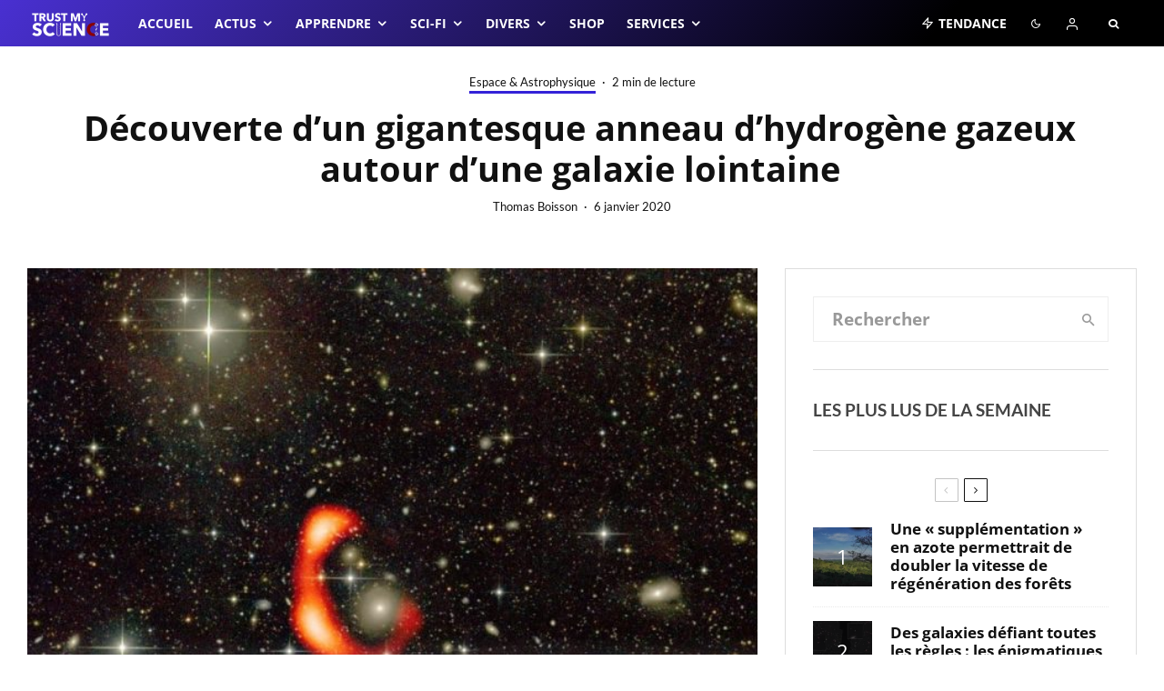

--- FILE ---
content_type: text/html; charset=UTF-8
request_url: https://trustmyscience.com/gmrt-decouvre-gigantesque-anneau-hydrogene-gazeux-autour-galaxie-lointaine/
body_size: 108750
content:
<!DOCTYPE html>
<html lang="fr-FR">
<head><meta charset="UTF-8"><script>if(navigator.userAgent.match(/MSIE|Internet Explorer/i)||navigator.userAgent.match(/Trident\/7\..*?rv:11/i)){var href=document.location.href;if(!href.match(/[?&]nowprocket/)){if(href.indexOf("?")==-1){if(href.indexOf("#")==-1){document.location.href=href+"?nowprocket=1"}else{document.location.href=href.replace("#","?nowprocket=1#")}}else{if(href.indexOf("#")==-1){document.location.href=href+"&nowprocket=1"}else{document.location.href=href.replace("#","&nowprocket=1#")}}}}</script><script>(()=>{class RocketLazyLoadScripts{constructor(){this.v="2.0.4",this.userEvents=["keydown","keyup","mousedown","mouseup","mousemove","mouseover","mouseout","touchmove","touchstart","touchend","touchcancel","wheel","click","dblclick","input"],this.attributeEvents=["onblur","onclick","oncontextmenu","ondblclick","onfocus","onmousedown","onmouseenter","onmouseleave","onmousemove","onmouseout","onmouseover","onmouseup","onmousewheel","onscroll","onsubmit"]}async t(){this.i(),this.o(),/iP(ad|hone)/.test(navigator.userAgent)&&this.h(),this.u(),this.l(this),this.m(),this.k(this),this.p(this),this._(),await Promise.all([this.R(),this.L()]),this.lastBreath=Date.now(),this.S(this),this.P(),this.D(),this.O(),this.M(),await this.C(this.delayedScripts.normal),await this.C(this.delayedScripts.defer),await this.C(this.delayedScripts.async),await this.T(),await this.F(),await this.j(),await this.A(),window.dispatchEvent(new Event("rocket-allScriptsLoaded")),this.everythingLoaded=!0,this.lastTouchEnd&&await new Promise(t=>setTimeout(t,500-Date.now()+this.lastTouchEnd)),this.I(),this.H(),this.U(),this.W()}i(){this.CSPIssue=sessionStorage.getItem("rocketCSPIssue"),document.addEventListener("securitypolicyviolation",t=>{this.CSPIssue||"script-src-elem"!==t.violatedDirective||"data"!==t.blockedURI||(this.CSPIssue=!0,sessionStorage.setItem("rocketCSPIssue",!0))},{isRocket:!0})}o(){window.addEventListener("pageshow",t=>{this.persisted=t.persisted,this.realWindowLoadedFired=!0},{isRocket:!0}),window.addEventListener("pagehide",()=>{this.onFirstUserAction=null},{isRocket:!0})}h(){let t;function e(e){t=e}window.addEventListener("touchstart",e,{isRocket:!0}),window.addEventListener("touchend",function i(o){o.changedTouches[0]&&t.changedTouches[0]&&Math.abs(o.changedTouches[0].pageX-t.changedTouches[0].pageX)<10&&Math.abs(o.changedTouches[0].pageY-t.changedTouches[0].pageY)<10&&o.timeStamp-t.timeStamp<200&&(window.removeEventListener("touchstart",e,{isRocket:!0}),window.removeEventListener("touchend",i,{isRocket:!0}),"INPUT"===o.target.tagName&&"text"===o.target.type||(o.target.dispatchEvent(new TouchEvent("touchend",{target:o.target,bubbles:!0})),o.target.dispatchEvent(new MouseEvent("mouseover",{target:o.target,bubbles:!0})),o.target.dispatchEvent(new PointerEvent("click",{target:o.target,bubbles:!0,cancelable:!0,detail:1,clientX:o.changedTouches[0].clientX,clientY:o.changedTouches[0].clientY})),event.preventDefault()))},{isRocket:!0})}q(t){this.userActionTriggered||("mousemove"!==t.type||this.firstMousemoveIgnored?"keyup"===t.type||"mouseover"===t.type||"mouseout"===t.type||(this.userActionTriggered=!0,this.onFirstUserAction&&this.onFirstUserAction()):this.firstMousemoveIgnored=!0),"click"===t.type&&t.preventDefault(),t.stopPropagation(),t.stopImmediatePropagation(),"touchstart"===this.lastEvent&&"touchend"===t.type&&(this.lastTouchEnd=Date.now()),"click"===t.type&&(this.lastTouchEnd=0),this.lastEvent=t.type,t.composedPath&&t.composedPath()[0].getRootNode()instanceof ShadowRoot&&(t.rocketTarget=t.composedPath()[0]),this.savedUserEvents.push(t)}u(){this.savedUserEvents=[],this.userEventHandler=this.q.bind(this),this.userEvents.forEach(t=>window.addEventListener(t,this.userEventHandler,{passive:!1,isRocket:!0})),document.addEventListener("visibilitychange",this.userEventHandler,{isRocket:!0})}U(){this.userEvents.forEach(t=>window.removeEventListener(t,this.userEventHandler,{passive:!1,isRocket:!0})),document.removeEventListener("visibilitychange",this.userEventHandler,{isRocket:!0}),this.savedUserEvents.forEach(t=>{(t.rocketTarget||t.target).dispatchEvent(new window[t.constructor.name](t.type,t))})}m(){const t="return false",e=Array.from(this.attributeEvents,t=>"data-rocket-"+t),i="["+this.attributeEvents.join("],[")+"]",o="[data-rocket-"+this.attributeEvents.join("],[data-rocket-")+"]",s=(e,i,o)=>{o&&o!==t&&(e.setAttribute("data-rocket-"+i,o),e["rocket"+i]=new Function("event",o),e.setAttribute(i,t))};new MutationObserver(t=>{for(const n of t)"attributes"===n.type&&(n.attributeName.startsWith("data-rocket-")||this.everythingLoaded?n.attributeName.startsWith("data-rocket-")&&this.everythingLoaded&&this.N(n.target,n.attributeName.substring(12)):s(n.target,n.attributeName,n.target.getAttribute(n.attributeName))),"childList"===n.type&&n.addedNodes.forEach(t=>{if(t.nodeType===Node.ELEMENT_NODE)if(this.everythingLoaded)for(const i of[t,...t.querySelectorAll(o)])for(const t of i.getAttributeNames())e.includes(t)&&this.N(i,t.substring(12));else for(const e of[t,...t.querySelectorAll(i)])for(const t of e.getAttributeNames())this.attributeEvents.includes(t)&&s(e,t,e.getAttribute(t))})}).observe(document,{subtree:!0,childList:!0,attributeFilter:[...this.attributeEvents,...e]})}I(){this.attributeEvents.forEach(t=>{document.querySelectorAll("[data-rocket-"+t+"]").forEach(e=>{this.N(e,t)})})}N(t,e){const i=t.getAttribute("data-rocket-"+e);i&&(t.setAttribute(e,i),t.removeAttribute("data-rocket-"+e))}k(t){Object.defineProperty(HTMLElement.prototype,"onclick",{get(){return this.rocketonclick||null},set(e){this.rocketonclick=e,this.setAttribute(t.everythingLoaded?"onclick":"data-rocket-onclick","this.rocketonclick(event)")}})}S(t){function e(e,i){let o=e[i];e[i]=null,Object.defineProperty(e,i,{get:()=>o,set(s){t.everythingLoaded?o=s:e["rocket"+i]=o=s}})}e(document,"onreadystatechange"),e(window,"onload"),e(window,"onpageshow");try{Object.defineProperty(document,"readyState",{get:()=>t.rocketReadyState,set(e){t.rocketReadyState=e},configurable:!0}),document.readyState="loading"}catch(t){console.log("WPRocket DJE readyState conflict, bypassing")}}l(t){this.originalAddEventListener=EventTarget.prototype.addEventListener,this.originalRemoveEventListener=EventTarget.prototype.removeEventListener,this.savedEventListeners=[],EventTarget.prototype.addEventListener=function(e,i,o){o&&o.isRocket||!t.B(e,this)&&!t.userEvents.includes(e)||t.B(e,this)&&!t.userActionTriggered||e.startsWith("rocket-")||t.everythingLoaded?t.originalAddEventListener.call(this,e,i,o):(t.savedEventListeners.push({target:this,remove:!1,type:e,func:i,options:o}),"mouseenter"!==e&&"mouseleave"!==e||t.originalAddEventListener.call(this,e,t.savedUserEvents.push,o))},EventTarget.prototype.removeEventListener=function(e,i,o){o&&o.isRocket||!t.B(e,this)&&!t.userEvents.includes(e)||t.B(e,this)&&!t.userActionTriggered||e.startsWith("rocket-")||t.everythingLoaded?t.originalRemoveEventListener.call(this,e,i,o):t.savedEventListeners.push({target:this,remove:!0,type:e,func:i,options:o})}}J(t,e){this.savedEventListeners=this.savedEventListeners.filter(i=>{let o=i.type,s=i.target||window;return e!==o||t!==s||(this.B(o,s)&&(i.type="rocket-"+o),this.$(i),!1)})}H(){EventTarget.prototype.addEventListener=this.originalAddEventListener,EventTarget.prototype.removeEventListener=this.originalRemoveEventListener,this.savedEventListeners.forEach(t=>this.$(t))}$(t){t.remove?this.originalRemoveEventListener.call(t.target,t.type,t.func,t.options):this.originalAddEventListener.call(t.target,t.type,t.func,t.options)}p(t){let e;function i(e){return t.everythingLoaded?e:e.split(" ").map(t=>"load"===t||t.startsWith("load.")?"rocket-jquery-load":t).join(" ")}function o(o){function s(e){const s=o.fn[e];o.fn[e]=o.fn.init.prototype[e]=function(){return this[0]===window&&t.userActionTriggered&&("string"==typeof arguments[0]||arguments[0]instanceof String?arguments[0]=i(arguments[0]):"object"==typeof arguments[0]&&Object.keys(arguments[0]).forEach(t=>{const e=arguments[0][t];delete arguments[0][t],arguments[0][i(t)]=e})),s.apply(this,arguments),this}}if(o&&o.fn&&!t.allJQueries.includes(o)){const e={DOMContentLoaded:[],"rocket-DOMContentLoaded":[]};for(const t in e)document.addEventListener(t,()=>{e[t].forEach(t=>t())},{isRocket:!0});o.fn.ready=o.fn.init.prototype.ready=function(i){function s(){parseInt(o.fn.jquery)>2?setTimeout(()=>i.bind(document)(o)):i.bind(document)(o)}return"function"==typeof i&&(t.realDomReadyFired?!t.userActionTriggered||t.fauxDomReadyFired?s():e["rocket-DOMContentLoaded"].push(s):e.DOMContentLoaded.push(s)),o([])},s("on"),s("one"),s("off"),t.allJQueries.push(o)}e=o}t.allJQueries=[],o(window.jQuery),Object.defineProperty(window,"jQuery",{get:()=>e,set(t){o(t)}})}P(){const t=new Map;document.write=document.writeln=function(e){const i=document.currentScript,o=document.createRange(),s=i.parentElement;let n=t.get(i);void 0===n&&(n=i.nextSibling,t.set(i,n));const c=document.createDocumentFragment();o.setStart(c,0),c.appendChild(o.createContextualFragment(e)),s.insertBefore(c,n)}}async R(){return new Promise(t=>{this.userActionTriggered?t():this.onFirstUserAction=t})}async L(){return new Promise(t=>{document.addEventListener("DOMContentLoaded",()=>{this.realDomReadyFired=!0,t()},{isRocket:!0})})}async j(){return this.realWindowLoadedFired?Promise.resolve():new Promise(t=>{window.addEventListener("load",t,{isRocket:!0})})}M(){this.pendingScripts=[];this.scriptsMutationObserver=new MutationObserver(t=>{for(const e of t)e.addedNodes.forEach(t=>{"SCRIPT"!==t.tagName||t.noModule||t.isWPRocket||this.pendingScripts.push({script:t,promise:new Promise(e=>{const i=()=>{const i=this.pendingScripts.findIndex(e=>e.script===t);i>=0&&this.pendingScripts.splice(i,1),e()};t.addEventListener("load",i,{isRocket:!0}),t.addEventListener("error",i,{isRocket:!0}),setTimeout(i,1e3)})})})}),this.scriptsMutationObserver.observe(document,{childList:!0,subtree:!0})}async F(){await this.X(),this.pendingScripts.length?(await this.pendingScripts[0].promise,await this.F()):this.scriptsMutationObserver.disconnect()}D(){this.delayedScripts={normal:[],async:[],defer:[]},document.querySelectorAll("script[type$=rocketlazyloadscript]").forEach(t=>{t.hasAttribute("data-rocket-src")?t.hasAttribute("async")&&!1!==t.async?this.delayedScripts.async.push(t):t.hasAttribute("defer")&&!1!==t.defer||"module"===t.getAttribute("data-rocket-type")?this.delayedScripts.defer.push(t):this.delayedScripts.normal.push(t):this.delayedScripts.normal.push(t)})}async _(){await this.L();let t=[];document.querySelectorAll("script[type$=rocketlazyloadscript][data-rocket-src]").forEach(e=>{let i=e.getAttribute("data-rocket-src");if(i&&!i.startsWith("data:")){i.startsWith("//")&&(i=location.protocol+i);try{const o=new URL(i).origin;o!==location.origin&&t.push({src:o,crossOrigin:e.crossOrigin||"module"===e.getAttribute("data-rocket-type")})}catch(t){}}}),t=[...new Map(t.map(t=>[JSON.stringify(t),t])).values()],this.Y(t,"preconnect")}async G(t){if(await this.K(),!0!==t.noModule||!("noModule"in HTMLScriptElement.prototype))return new Promise(e=>{let i;function o(){(i||t).setAttribute("data-rocket-status","executed"),e()}try{if(navigator.userAgent.includes("Firefox/")||""===navigator.vendor||this.CSPIssue)i=document.createElement("script"),[...t.attributes].forEach(t=>{let e=t.nodeName;"type"!==e&&("data-rocket-type"===e&&(e="type"),"data-rocket-src"===e&&(e="src"),i.setAttribute(e,t.nodeValue))}),t.text&&(i.text=t.text),t.nonce&&(i.nonce=t.nonce),i.hasAttribute("src")?(i.addEventListener("load",o,{isRocket:!0}),i.addEventListener("error",()=>{i.setAttribute("data-rocket-status","failed-network"),e()},{isRocket:!0}),setTimeout(()=>{i.isConnected||e()},1)):(i.text=t.text,o()),i.isWPRocket=!0,t.parentNode.replaceChild(i,t);else{const i=t.getAttribute("data-rocket-type"),s=t.getAttribute("data-rocket-src");i?(t.type=i,t.removeAttribute("data-rocket-type")):t.removeAttribute("type"),t.addEventListener("load",o,{isRocket:!0}),t.addEventListener("error",i=>{this.CSPIssue&&i.target.src.startsWith("data:")?(console.log("WPRocket: CSP fallback activated"),t.removeAttribute("src"),this.G(t).then(e)):(t.setAttribute("data-rocket-status","failed-network"),e())},{isRocket:!0}),s?(t.fetchPriority="high",t.removeAttribute("data-rocket-src"),t.src=s):t.src="data:text/javascript;base64,"+window.btoa(unescape(encodeURIComponent(t.text)))}}catch(i){t.setAttribute("data-rocket-status","failed-transform"),e()}});t.setAttribute("data-rocket-status","skipped")}async C(t){const e=t.shift();return e?(e.isConnected&&await this.G(e),this.C(t)):Promise.resolve()}O(){this.Y([...this.delayedScripts.normal,...this.delayedScripts.defer,...this.delayedScripts.async],"preload")}Y(t,e){this.trash=this.trash||[];let i=!0;var o=document.createDocumentFragment();t.forEach(t=>{const s=t.getAttribute&&t.getAttribute("data-rocket-src")||t.src;if(s&&!s.startsWith("data:")){const n=document.createElement("link");n.href=s,n.rel=e,"preconnect"!==e&&(n.as="script",n.fetchPriority=i?"high":"low"),t.getAttribute&&"module"===t.getAttribute("data-rocket-type")&&(n.crossOrigin=!0),t.crossOrigin&&(n.crossOrigin=t.crossOrigin),t.integrity&&(n.integrity=t.integrity),t.nonce&&(n.nonce=t.nonce),o.appendChild(n),this.trash.push(n),i=!1}}),document.head.appendChild(o)}W(){this.trash.forEach(t=>t.remove())}async T(){try{document.readyState="interactive"}catch(t){}this.fauxDomReadyFired=!0;try{await this.K(),this.J(document,"readystatechange"),document.dispatchEvent(new Event("rocket-readystatechange")),await this.K(),document.rocketonreadystatechange&&document.rocketonreadystatechange(),await this.K(),this.J(document,"DOMContentLoaded"),document.dispatchEvent(new Event("rocket-DOMContentLoaded")),await this.K(),this.J(window,"DOMContentLoaded"),window.dispatchEvent(new Event("rocket-DOMContentLoaded"))}catch(t){console.error(t)}}async A(){try{document.readyState="complete"}catch(t){}try{await this.K(),this.J(document,"readystatechange"),document.dispatchEvent(new Event("rocket-readystatechange")),await this.K(),document.rocketonreadystatechange&&document.rocketonreadystatechange(),await this.K(),this.J(window,"load"),window.dispatchEvent(new Event("rocket-load")),await this.K(),window.rocketonload&&window.rocketonload(),await this.K(),this.allJQueries.forEach(t=>t(window).trigger("rocket-jquery-load")),await this.K(),this.J(window,"pageshow");const t=new Event("rocket-pageshow");t.persisted=this.persisted,window.dispatchEvent(t),await this.K(),window.rocketonpageshow&&window.rocketonpageshow({persisted:this.persisted})}catch(t){console.error(t)}}async K(){Date.now()-this.lastBreath>45&&(await this.X(),this.lastBreath=Date.now())}async X(){return document.hidden?new Promise(t=>setTimeout(t)):new Promise(t=>requestAnimationFrame(t))}B(t,e){return e===document&&"readystatechange"===t||(e===document&&"DOMContentLoaded"===t||(e===window&&"DOMContentLoaded"===t||(e===window&&"load"===t||e===window&&"pageshow"===t)))}static run(){(new RocketLazyLoadScripts).t()}}RocketLazyLoadScripts.run()})();</script>
	
			<meta name="viewport" content="width=device-width, initial-scale=1">
		<link rel="profile" href="https://gmpg.org/xfn/11">
		<meta name="theme-color" content="#f7d40e">
	<meta name='robots' content='index, follow, max-image-preview:large, max-snippet:-1, max-video-preview:-1' />
	<style>img:is([sizes="auto" i], [sizes^="auto," i]) { contain-intrinsic-size: 3000px 1500px }</style>
	
	<!-- This site is optimized with the Yoast SEO Premium plugin v26.3 (Yoast SEO v26.3) - https://yoast.com/wordpress/plugins/seo/ -->
	<title>Découverte d&#039;un gigantesque anneau d&#039;hydrogène gazeux autour d&#039;une galaxie lointaine</title>
	<link rel="canonical" href="https://trustmyscience.com/gmrt-decouvre-gigantesque-anneau-hydrogene-gazeux-autour-galaxie-lointaine/" />
	<meta property="og:locale" content="fr_FR" />
	<meta property="og:type" content="article" />
	<meta property="og:title" content="Découverte d&#039;un gigantesque anneau d&#039;hydrogène gazeux autour d&#039;une galaxie lointaine" />
		<script type="rocketlazyloadscript">
            document.addEventListener("DOMContentLoaded", function() {
				const iframes = document.querySelectorAll("iframe");
				const featuredImage = document.querySelector(".hero-has-splitter");
                if( iframes && featuredImage ){
					for (let i = 0; i < iframes.length; i++) {
						var src = iframes[i].getAttribute("src") || "";
                        if( !src || src == "about:blank" ) src = iframes[i].getAttribute("data-src") || "";
                        if( !src || src == "about:blank" ) src = iframes[i].getAttribute("data-lazy-src") || "";
                        if ( src.includes("youtube.com/embed") ) {
							featuredImage.innerHTML = iframes[i].outerHTML.replace('src="about:blank"','').replace('data-lazy-src','src');
							featuredImage.style.backgroundColor = 'black';
							break;
						}
					}
				}
            });
        </script>	<meta property="og:description" content="Certaines galaxies présentent des structures annulaires d&rsquo;hydrogène neutre. Bien que les astrophysiciens n&rsquo;aient pas encore d&rsquo;explications claires concernant leur formation, les modèles théoriques actuels suggèrent une formation par collision entre galaxies. Dans tous les cas, ces anneaux sont des zones à haut taux de formation stellaire. Cependant, cela ne semble pas être le cas pour la galaxie AGC 203001, dont la structure annulaire d&rsquo;hydrogène ne contient pas ou très peu d&rsquo;étoiles. L&rsquo;origine de cet anneau et sa dynamique laissent ainsi [&hellip;]" />
	<meta property="og:url" content="https://trustmyscience.com/gmrt-decouvre-gigantesque-anneau-hydrogene-gazeux-autour-galaxie-lointaine/" />
	<meta property="og:site_name" content="Trust My Science" />
	<meta property="article:publisher" content="https://facebook.com/trustmyscience" />
	<meta property="article:published_time" content="2020-01-06T18:18:37+00:00" />
	<meta property="article:modified_time" content="2020-01-06T21:56:35+00:00" />
	<meta property="og:image" content="https://trustmyscience.com/wp-content/uploads/2020/01/anneau-agc203001.jpeg" />
	<meta property="og:image:width" content="1000" />
	<meta property="og:image:height" content="601" />
	<meta property="og:image:type" content="image/jpeg" />
	<meta name="author" content="Thomas Boisson" />
	<meta name="twitter:card" content="summary_large_image" />
	<meta name="twitter:creator" content="@trustmyscience" />
	<meta name="twitter:site" content="@trustmyscience" />
	<meta name="twitter:label1" content="Écrit par" />
	<meta name="twitter:data1" content="Thomas Boisson" />
	<meta name="twitter:label2" content="Durée de lecture estimée" />
	<meta name="twitter:data2" content="3 minutes" />
	<script type="application/ld+json" class="yoast-schema-graph">{"@context":"https://schema.org","@graph":[{"@type":"Article","@id":"https://trustmyscience.com/gmrt-decouvre-gigantesque-anneau-hydrogene-gazeux-autour-galaxie-lointaine/#article","isPartOf":{"@id":"https://trustmyscience.com/gmrt-decouvre-gigantesque-anneau-hydrogene-gazeux-autour-galaxie-lointaine/"},"author":{"name":"Thomas Boisson","@id":"https://trustmyscience.com/#/schema/person/49f126aba0cafee34c68311e30d711f5"},"headline":"Découverte d&rsquo;un gigantesque anneau d&rsquo;hydrogène gazeux autour d&rsquo;une galaxie lointaine","datePublished":"2020-01-06T18:18:37+00:00","dateModified":"2020-01-06T21:56:35+00:00","mainEntityOfPage":{"@id":"https://trustmyscience.com/gmrt-decouvre-gigantesque-anneau-hydrogene-gazeux-autour-galaxie-lointaine/"},"wordCount":682,"commentCount":0,"publisher":{"@id":"https://trustmyscience.com/#organization"},"image":{"@id":"https://trustmyscience.com/gmrt-decouvre-gigantesque-anneau-hydrogene-gazeux-autour-galaxie-lointaine/#primaryimage"},"thumbnailUrl":"https://trustmyscience.com/wp-content/uploads/2020/01/anneau-agc203001.jpeg","keywords":["AGC 203001","anneau d'hydrogène","anneau galactique","galaxie"],"articleSection":["Espace &amp; Astrophysique"],"inLanguage":"fr-FR","potentialAction":[{"@type":"CommentAction","name":"Comment","target":["https://trustmyscience.com/gmrt-decouvre-gigantesque-anneau-hydrogene-gazeux-autour-galaxie-lointaine/#respond"]}]},{"@type":"WebPage","@id":"https://trustmyscience.com/gmrt-decouvre-gigantesque-anneau-hydrogene-gazeux-autour-galaxie-lointaine/","url":"https://trustmyscience.com/gmrt-decouvre-gigantesque-anneau-hydrogene-gazeux-autour-galaxie-lointaine/","name":"Découverte d'un gigantesque anneau d'hydrogène gazeux autour d'une galaxie lointaine","isPartOf":{"@id":"https://trustmyscience.com/#website"},"primaryImageOfPage":{"@id":"https://trustmyscience.com/gmrt-decouvre-gigantesque-anneau-hydrogene-gazeux-autour-galaxie-lointaine/#primaryimage"},"image":{"@id":"https://trustmyscience.com/gmrt-decouvre-gigantesque-anneau-hydrogene-gazeux-autour-galaxie-lointaine/#primaryimage"},"thumbnailUrl":"https://trustmyscience.com/wp-content/uploads/2020/01/anneau-agc203001.jpeg","datePublished":"2020-01-06T18:18:37+00:00","dateModified":"2020-01-06T21:56:35+00:00","breadcrumb":{"@id":"https://trustmyscience.com/gmrt-decouvre-gigantesque-anneau-hydrogene-gazeux-autour-galaxie-lointaine/#breadcrumb"},"inLanguage":"fr-FR","potentialAction":[{"@type":"ReadAction","target":["https://trustmyscience.com/gmrt-decouvre-gigantesque-anneau-hydrogene-gazeux-autour-galaxie-lointaine/"]}]},{"@type":"ImageObject","inLanguage":"fr-FR","@id":"https://trustmyscience.com/gmrt-decouvre-gigantesque-anneau-hydrogene-gazeux-autour-galaxie-lointaine/#primaryimage","url":"https://trustmyscience.com/wp-content/uploads/2020/01/anneau-agc203001.jpeg","contentUrl":"https://trustmyscience.com/wp-content/uploads/2020/01/anneau-agc203001.jpeg","width":1000,"height":601,"caption":"Crédits : O. Bait (NCRA-TIFR/GMRT), Duc (ObAS/CFHT)"},{"@type":"BreadcrumbList","@id":"https://trustmyscience.com/gmrt-decouvre-gigantesque-anneau-hydrogene-gazeux-autour-galaxie-lointaine/#breadcrumb","itemListElement":[{"@type":"ListItem","position":1,"name":"Accueil","item":"https://trustmyscience.com/"},{"@type":"ListItem","position":2,"name":"Découverte d&rsquo;un gigantesque anneau d&rsquo;hydrogène gazeux autour d&rsquo;une galaxie lointaine"}]},{"@type":"WebSite","@id":"https://trustmyscience.com/#website","url":"https://trustmyscience.com/","name":"Trust My Science","description":"Trust me, I&#039;m Science","publisher":{"@id":"https://trustmyscience.com/#organization"},"potentialAction":[{"@type":"SearchAction","target":{"@type":"EntryPoint","urlTemplate":"https://trustmyscience.com/?s={search_term_string}"},"query-input":{"@type":"PropertyValueSpecification","valueRequired":true,"valueName":"search_term_string"}}],"inLanguage":"fr-FR"},{"@type":"Organization","@id":"https://trustmyscience.com/#organization","name":"Trust My Science","url":"https://trustmyscience.com/","logo":{"@type":"ImageObject","inLanguage":"fr-FR","@id":"https://trustmyscience.com/#/schema/logo/image/","url":"https://trustmyscience.com/wp-content/uploads/2016/01/TMS-Main-logo-Retina.png","contentUrl":"https://trustmyscience.com/wp-content/uploads/2016/01/TMS-Main-logo-Retina.png","width":351,"height":120,"caption":"Trust My Science"},"image":{"@id":"https://trustmyscience.com/#/schema/logo/image/"},"sameAs":["https://facebook.com/trustmyscience","https://x.com/trustmyscience","https://instagram.com/trustmyscience","https://www.linkedin.com/company/trust-my-science","https://youtube.com/trustmyscience"]},{"@type":"Person","@id":"https://trustmyscience.com/#/schema/person/49f126aba0cafee34c68311e30d711f5","name":"Thomas Boisson","image":{"@type":"ImageObject","inLanguage":"fr-FR","@id":"https://trustmyscience.com/#/schema/person/image/","url":"https://trustmyscience.com/wp-content/uploads/2021/04/fsdff-96x96.jpeg","contentUrl":"https://trustmyscience.com/wp-content/uploads/2021/04/fsdff-96x96.jpeg","caption":"Thomas Boisson"},"description":"Journaliste scientifique spécialisé en astrophysique, physique et espace, Thomas a rejoint Trust My Science en 2016. Il écrit également des articles de vulgarisation pour le CNRS.","url":"https://trustmyscience.com/author/tboisson/"}]}</script>
	<!-- / Yoast SEO Premium plugin. -->


<link rel='dns-prefetch' href='//www.flashb.id' />
<link rel='dns-prefetch' href='//use.fontawesome.com' />

<link rel="alternate" type="application/rss+xml" title="Trust My Science &raquo; Flux" href="https://trustmyscience.com/feed/" />
<link rel="alternate" type="application/rss+xml" title="Trust My Science &raquo; Flux des commentaires" href="https://trustmyscience.com/comments/feed/" />
<link rel="alternate" type="application/rss+xml" title="Trust My Science &raquo; Découverte d&rsquo;un gigantesque anneau d&rsquo;hydrogène gazeux autour d&rsquo;une galaxie lointaine Flux des commentaires" href="https://trustmyscience.com/gmrt-decouvre-gigantesque-anneau-hydrogene-gazeux-autour-galaxie-lointaine/feed/" />
<script type="rocketlazyloadscript" data-rocket-type="text/javascript">
/* <![CDATA[ */
window._wpemojiSettings = {"baseUrl":"https:\/\/s.w.org\/images\/core\/emoji\/16.0.1\/72x72\/","ext":".png","svgUrl":"https:\/\/s.w.org\/images\/core\/emoji\/16.0.1\/svg\/","svgExt":".svg","source":{"concatemoji":"https:\/\/trustmyscience.com\/wp-includes\/js\/wp-emoji-release.min.js?ver=6.8.3"}};
/*! This file is auto-generated */
!function(s,n){var o,i,e;function c(e){try{var t={supportTests:e,timestamp:(new Date).valueOf()};sessionStorage.setItem(o,JSON.stringify(t))}catch(e){}}function p(e,t,n){e.clearRect(0,0,e.canvas.width,e.canvas.height),e.fillText(t,0,0);var t=new Uint32Array(e.getImageData(0,0,e.canvas.width,e.canvas.height).data),a=(e.clearRect(0,0,e.canvas.width,e.canvas.height),e.fillText(n,0,0),new Uint32Array(e.getImageData(0,0,e.canvas.width,e.canvas.height).data));return t.every(function(e,t){return e===a[t]})}function u(e,t){e.clearRect(0,0,e.canvas.width,e.canvas.height),e.fillText(t,0,0);for(var n=e.getImageData(16,16,1,1),a=0;a<n.data.length;a++)if(0!==n.data[a])return!1;return!0}function f(e,t,n,a){switch(t){case"flag":return n(e,"\ud83c\udff3\ufe0f\u200d\u26a7\ufe0f","\ud83c\udff3\ufe0f\u200b\u26a7\ufe0f")?!1:!n(e,"\ud83c\udde8\ud83c\uddf6","\ud83c\udde8\u200b\ud83c\uddf6")&&!n(e,"\ud83c\udff4\udb40\udc67\udb40\udc62\udb40\udc65\udb40\udc6e\udb40\udc67\udb40\udc7f","\ud83c\udff4\u200b\udb40\udc67\u200b\udb40\udc62\u200b\udb40\udc65\u200b\udb40\udc6e\u200b\udb40\udc67\u200b\udb40\udc7f");case"emoji":return!a(e,"\ud83e\udedf")}return!1}function g(e,t,n,a){var r="undefined"!=typeof WorkerGlobalScope&&self instanceof WorkerGlobalScope?new OffscreenCanvas(300,150):s.createElement("canvas"),o=r.getContext("2d",{willReadFrequently:!0}),i=(o.textBaseline="top",o.font="600 32px Arial",{});return e.forEach(function(e){i[e]=t(o,e,n,a)}),i}function t(e){var t=s.createElement("script");t.src=e,t.defer=!0,s.head.appendChild(t)}"undefined"!=typeof Promise&&(o="wpEmojiSettingsSupports",i=["flag","emoji"],n.supports={everything:!0,everythingExceptFlag:!0},e=new Promise(function(e){s.addEventListener("DOMContentLoaded",e,{once:!0})}),new Promise(function(t){var n=function(){try{var e=JSON.parse(sessionStorage.getItem(o));if("object"==typeof e&&"number"==typeof e.timestamp&&(new Date).valueOf()<e.timestamp+604800&&"object"==typeof e.supportTests)return e.supportTests}catch(e){}return null}();if(!n){if("undefined"!=typeof Worker&&"undefined"!=typeof OffscreenCanvas&&"undefined"!=typeof URL&&URL.createObjectURL&&"undefined"!=typeof Blob)try{var e="postMessage("+g.toString()+"("+[JSON.stringify(i),f.toString(),p.toString(),u.toString()].join(",")+"));",a=new Blob([e],{type:"text/javascript"}),r=new Worker(URL.createObjectURL(a),{name:"wpTestEmojiSupports"});return void(r.onmessage=function(e){c(n=e.data),r.terminate(),t(n)})}catch(e){}c(n=g(i,f,p,u))}t(n)}).then(function(e){for(var t in e)n.supports[t]=e[t],n.supports.everything=n.supports.everything&&n.supports[t],"flag"!==t&&(n.supports.everythingExceptFlag=n.supports.everythingExceptFlag&&n.supports[t]);n.supports.everythingExceptFlag=n.supports.everythingExceptFlag&&!n.supports.flag,n.DOMReady=!1,n.readyCallback=function(){n.DOMReady=!0}}).then(function(){return e}).then(function(){var e;n.supports.everything||(n.readyCallback(),(e=n.source||{}).concatemoji?t(e.concatemoji):e.wpemoji&&e.twemoji&&(t(e.twemoji),t(e.wpemoji)))}))}((window,document),window._wpemojiSettings);
/* ]]> */
</script>
<link data-minify="1" rel='stylesheet' id='automatic-css-tooltip-css' href='https://trustmyscience.com/wp-content/cache/min/1/wp-content/plugins/automatic-css-tooltip/thetooltip/thetooltip.css?ver=1763106631' type='text/css' media='all' />
<style id='actirise-presized-inline-css' type='text/css'>
div[data-actirise-slot="aside-desktop"]{ display: none;  margin: 10px auto;}@media screen and (min-width: 770px){div[data-actirise-slot="aside-desktop"].device-desktop{display: flex !important;width: 100%;min-height: 600px; }} @media screen and (min-width: 481px) and (max-width: 769px){div[data-actirise-slot="aside-desktop"].device-tablet{display: flex !important;width: 100%;min-height: 600px; }}div[data-actirise-slot="top-content"]{ display: none;  margin: 10px auto;}@media screen and (min-width: 770px){div[data-actirise-slot="top-content"].device-desktop{display: flex !important;width: 100%;min-height: 280px; }} @media screen and (max-width: 480px){div[data-actirise-slot="top-content"].device-mobile{display: flex !important;width: 100%;min-height: 360px; }} @media screen and (min-width: 481px) and (max-width: 769px){div[data-actirise-slot="top-content"].device-tablet{display: flex !important;width: 100%;min-height: 360px; }}
</style>
<style id='wp-emoji-styles-inline-css' type='text/css'>

	img.wp-smiley, img.emoji {
		display: inline !important;
		border: none !important;
		box-shadow: none !important;
		height: 1em !important;
		width: 1em !important;
		margin: 0 0.07em !important;
		vertical-align: -0.1em !important;
		background: none !important;
		padding: 0 !important;
	}
</style>
<link rel='stylesheet' id='wp-block-library-css' href='https://trustmyscience.com/wp-includes/css/dist/block-library/style.min.css?ver=6.8.3' type='text/css' media='all' />
<style id='classic-theme-styles-inline-css' type='text/css'>
/*! This file is auto-generated */
.wp-block-button__link{color:#fff;background-color:#32373c;border-radius:9999px;box-shadow:none;text-decoration:none;padding:calc(.667em + 2px) calc(1.333em + 2px);font-size:1.125em}.wp-block-file__button{background:#32373c;color:#fff;text-decoration:none}
</style>
<link data-minify="1" rel='stylesheet' id='ultimate_blocks-cgb-style-css-css' href='https://trustmyscience.com/wp-content/cache/min/1/wp-content/plugins/ultimate-blocks/dist/blocks.style.build.css?ver=1763106631' type='text/css' media='all' />
<style id='pms-content-restriction-start-style-inline-css' type='text/css'>


</style>
<style id='pms-content-restriction-end-style-inline-css' type='text/css'>


</style>
<style id='pms-account-style-inline-css' type='text/css'>


</style>
<style id='pms-login-style-inline-css' type='text/css'>


</style>
<style id='pms-recover-password-style-inline-css' type='text/css'>


</style>
<style id='pms-register-style-inline-css' type='text/css'>


</style>
<link rel='stylesheet' id='lets-info-up-block-css' href='https://trustmyscience.com/wp-content/plugins/lets-info-up/frontend/css/style.min.css?ver=1.4.9' type='text/css' media='all' />
<style id='wppb-edit-profile-style-inline-css' type='text/css'>


</style>
<style id='wppb-login-style-inline-css' type='text/css'>


</style>
<style id='wppb-recover-password-style-inline-css' type='text/css'>


</style>
<style id='wppb-register-style-inline-css' type='text/css'>


</style>
<style id='font-awesome-svg-styles-default-inline-css' type='text/css'>
.svg-inline--fa {
  display: inline-block;
  height: 1em;
  overflow: visible;
  vertical-align: -.125em;
}
</style>
<link data-minify="1" rel='stylesheet' id='font-awesome-svg-styles-css' href='https://trustmyscience.com/wp-content/cache/min/1/wp-content/uploads/font-awesome/v6.7.1/css/svg-with-js.css?ver=1763106631' type='text/css' media='all' />
<style id='font-awesome-svg-styles-inline-css' type='text/css'>
   .wp-block-font-awesome-icon svg::before,
   .wp-rich-text-font-awesome-icon svg::before {content: unset;}
</style>
<style id='global-styles-inline-css' type='text/css'>
:root{--wp--preset--aspect-ratio--square: 1;--wp--preset--aspect-ratio--4-3: 4/3;--wp--preset--aspect-ratio--3-4: 3/4;--wp--preset--aspect-ratio--3-2: 3/2;--wp--preset--aspect-ratio--2-3: 2/3;--wp--preset--aspect-ratio--16-9: 16/9;--wp--preset--aspect-ratio--9-16: 9/16;--wp--preset--color--black: #000000;--wp--preset--color--cyan-bluish-gray: #abb8c3;--wp--preset--color--white: #ffffff;--wp--preset--color--pale-pink: #f78da7;--wp--preset--color--vivid-red: #cf2e2e;--wp--preset--color--luminous-vivid-orange: #ff6900;--wp--preset--color--luminous-vivid-amber: #fcb900;--wp--preset--color--light-green-cyan: #7bdcb5;--wp--preset--color--vivid-green-cyan: #00d084;--wp--preset--color--pale-cyan-blue: #8ed1fc;--wp--preset--color--vivid-cyan-blue: #0693e3;--wp--preset--color--vivid-purple: #9b51e0;--wp--preset--gradient--vivid-cyan-blue-to-vivid-purple: linear-gradient(135deg,rgba(6,147,227,1) 0%,rgb(155,81,224) 100%);--wp--preset--gradient--light-green-cyan-to-vivid-green-cyan: linear-gradient(135deg,rgb(122,220,180) 0%,rgb(0,208,130) 100%);--wp--preset--gradient--luminous-vivid-amber-to-luminous-vivid-orange: linear-gradient(135deg,rgba(252,185,0,1) 0%,rgba(255,105,0,1) 100%);--wp--preset--gradient--luminous-vivid-orange-to-vivid-red: linear-gradient(135deg,rgba(255,105,0,1) 0%,rgb(207,46,46) 100%);--wp--preset--gradient--very-light-gray-to-cyan-bluish-gray: linear-gradient(135deg,rgb(238,238,238) 0%,rgb(169,184,195) 100%);--wp--preset--gradient--cool-to-warm-spectrum: linear-gradient(135deg,rgb(74,234,220) 0%,rgb(151,120,209) 20%,rgb(207,42,186) 40%,rgb(238,44,130) 60%,rgb(251,105,98) 80%,rgb(254,248,76) 100%);--wp--preset--gradient--blush-light-purple: linear-gradient(135deg,rgb(255,206,236) 0%,rgb(152,150,240) 100%);--wp--preset--gradient--blush-bordeaux: linear-gradient(135deg,rgb(254,205,165) 0%,rgb(254,45,45) 50%,rgb(107,0,62) 100%);--wp--preset--gradient--luminous-dusk: linear-gradient(135deg,rgb(255,203,112) 0%,rgb(199,81,192) 50%,rgb(65,88,208) 100%);--wp--preset--gradient--pale-ocean: linear-gradient(135deg,rgb(255,245,203) 0%,rgb(182,227,212) 50%,rgb(51,167,181) 100%);--wp--preset--gradient--electric-grass: linear-gradient(135deg,rgb(202,248,128) 0%,rgb(113,206,126) 100%);--wp--preset--gradient--midnight: linear-gradient(135deg,rgb(2,3,129) 0%,rgb(40,116,252) 100%);--wp--preset--font-size--small: 13px;--wp--preset--font-size--medium: 20px;--wp--preset--font-size--large: 36px;--wp--preset--font-size--x-large: 42px;--wp--preset--spacing--20: 0.44rem;--wp--preset--spacing--30: 0.67rem;--wp--preset--spacing--40: 1rem;--wp--preset--spacing--50: 1.5rem;--wp--preset--spacing--60: 2.25rem;--wp--preset--spacing--70: 3.38rem;--wp--preset--spacing--80: 5.06rem;--wp--preset--shadow--natural: 6px 6px 9px rgba(0, 0, 0, 0.2);--wp--preset--shadow--deep: 12px 12px 50px rgba(0, 0, 0, 0.4);--wp--preset--shadow--sharp: 6px 6px 0px rgba(0, 0, 0, 0.2);--wp--preset--shadow--outlined: 6px 6px 0px -3px rgba(255, 255, 255, 1), 6px 6px rgba(0, 0, 0, 1);--wp--preset--shadow--crisp: 6px 6px 0px rgba(0, 0, 0, 1);}:where(.is-layout-flex){gap: 0.5em;}:where(.is-layout-grid){gap: 0.5em;}body .is-layout-flex{display: flex;}.is-layout-flex{flex-wrap: wrap;align-items: center;}.is-layout-flex > :is(*, div){margin: 0;}body .is-layout-grid{display: grid;}.is-layout-grid > :is(*, div){margin: 0;}:where(.wp-block-columns.is-layout-flex){gap: 2em;}:where(.wp-block-columns.is-layout-grid){gap: 2em;}:where(.wp-block-post-template.is-layout-flex){gap: 1.25em;}:where(.wp-block-post-template.is-layout-grid){gap: 1.25em;}.has-black-color{color: var(--wp--preset--color--black) !important;}.has-cyan-bluish-gray-color{color: var(--wp--preset--color--cyan-bluish-gray) !important;}.has-white-color{color: var(--wp--preset--color--white) !important;}.has-pale-pink-color{color: var(--wp--preset--color--pale-pink) !important;}.has-vivid-red-color{color: var(--wp--preset--color--vivid-red) !important;}.has-luminous-vivid-orange-color{color: var(--wp--preset--color--luminous-vivid-orange) !important;}.has-luminous-vivid-amber-color{color: var(--wp--preset--color--luminous-vivid-amber) !important;}.has-light-green-cyan-color{color: var(--wp--preset--color--light-green-cyan) !important;}.has-vivid-green-cyan-color{color: var(--wp--preset--color--vivid-green-cyan) !important;}.has-pale-cyan-blue-color{color: var(--wp--preset--color--pale-cyan-blue) !important;}.has-vivid-cyan-blue-color{color: var(--wp--preset--color--vivid-cyan-blue) !important;}.has-vivid-purple-color{color: var(--wp--preset--color--vivid-purple) !important;}.has-black-background-color{background-color: var(--wp--preset--color--black) !important;}.has-cyan-bluish-gray-background-color{background-color: var(--wp--preset--color--cyan-bluish-gray) !important;}.has-white-background-color{background-color: var(--wp--preset--color--white) !important;}.has-pale-pink-background-color{background-color: var(--wp--preset--color--pale-pink) !important;}.has-vivid-red-background-color{background-color: var(--wp--preset--color--vivid-red) !important;}.has-luminous-vivid-orange-background-color{background-color: var(--wp--preset--color--luminous-vivid-orange) !important;}.has-luminous-vivid-amber-background-color{background-color: var(--wp--preset--color--luminous-vivid-amber) !important;}.has-light-green-cyan-background-color{background-color: var(--wp--preset--color--light-green-cyan) !important;}.has-vivid-green-cyan-background-color{background-color: var(--wp--preset--color--vivid-green-cyan) !important;}.has-pale-cyan-blue-background-color{background-color: var(--wp--preset--color--pale-cyan-blue) !important;}.has-vivid-cyan-blue-background-color{background-color: var(--wp--preset--color--vivid-cyan-blue) !important;}.has-vivid-purple-background-color{background-color: var(--wp--preset--color--vivid-purple) !important;}.has-black-border-color{border-color: var(--wp--preset--color--black) !important;}.has-cyan-bluish-gray-border-color{border-color: var(--wp--preset--color--cyan-bluish-gray) !important;}.has-white-border-color{border-color: var(--wp--preset--color--white) !important;}.has-pale-pink-border-color{border-color: var(--wp--preset--color--pale-pink) !important;}.has-vivid-red-border-color{border-color: var(--wp--preset--color--vivid-red) !important;}.has-luminous-vivid-orange-border-color{border-color: var(--wp--preset--color--luminous-vivid-orange) !important;}.has-luminous-vivid-amber-border-color{border-color: var(--wp--preset--color--luminous-vivid-amber) !important;}.has-light-green-cyan-border-color{border-color: var(--wp--preset--color--light-green-cyan) !important;}.has-vivid-green-cyan-border-color{border-color: var(--wp--preset--color--vivid-green-cyan) !important;}.has-pale-cyan-blue-border-color{border-color: var(--wp--preset--color--pale-cyan-blue) !important;}.has-vivid-cyan-blue-border-color{border-color: var(--wp--preset--color--vivid-cyan-blue) !important;}.has-vivid-purple-border-color{border-color: var(--wp--preset--color--vivid-purple) !important;}.has-vivid-cyan-blue-to-vivid-purple-gradient-background{background: var(--wp--preset--gradient--vivid-cyan-blue-to-vivid-purple) !important;}.has-light-green-cyan-to-vivid-green-cyan-gradient-background{background: var(--wp--preset--gradient--light-green-cyan-to-vivid-green-cyan) !important;}.has-luminous-vivid-amber-to-luminous-vivid-orange-gradient-background{background: var(--wp--preset--gradient--luminous-vivid-amber-to-luminous-vivid-orange) !important;}.has-luminous-vivid-orange-to-vivid-red-gradient-background{background: var(--wp--preset--gradient--luminous-vivid-orange-to-vivid-red) !important;}.has-very-light-gray-to-cyan-bluish-gray-gradient-background{background: var(--wp--preset--gradient--very-light-gray-to-cyan-bluish-gray) !important;}.has-cool-to-warm-spectrum-gradient-background{background: var(--wp--preset--gradient--cool-to-warm-spectrum) !important;}.has-blush-light-purple-gradient-background{background: var(--wp--preset--gradient--blush-light-purple) !important;}.has-blush-bordeaux-gradient-background{background: var(--wp--preset--gradient--blush-bordeaux) !important;}.has-luminous-dusk-gradient-background{background: var(--wp--preset--gradient--luminous-dusk) !important;}.has-pale-ocean-gradient-background{background: var(--wp--preset--gradient--pale-ocean) !important;}.has-electric-grass-gradient-background{background: var(--wp--preset--gradient--electric-grass) !important;}.has-midnight-gradient-background{background: var(--wp--preset--gradient--midnight) !important;}.has-small-font-size{font-size: var(--wp--preset--font-size--small) !important;}.has-medium-font-size{font-size: var(--wp--preset--font-size--medium) !important;}.has-large-font-size{font-size: var(--wp--preset--font-size--large) !important;}.has-x-large-font-size{font-size: var(--wp--preset--font-size--x-large) !important;}
:where(.wp-block-post-template.is-layout-flex){gap: 1.25em;}:where(.wp-block-post-template.is-layout-grid){gap: 1.25em;}
:where(.wp-block-columns.is-layout-flex){gap: 2em;}:where(.wp-block-columns.is-layout-grid){gap: 2em;}
:root :where(.wp-block-pullquote){font-size: 1.5em;line-height: 1.6;}
</style>
<link data-minify="1" rel='stylesheet' id='ub-extension-style-css-css' href='https://trustmyscience.com/wp-content/cache/min/1/wp-content/plugins/ultimate-blocks/src/extensions/style.css?ver=1763106631' type='text/css' media='all' />
<link rel='stylesheet' id='lets-review-api-css' href='https://trustmyscience.com/wp-content/plugins/lets-review/assets/css/style-api.min.css?ver=3.4.3' type='text/css' media='all' />
<link data-minify="1" rel='stylesheet' id='dashicons-css' href='https://trustmyscience.com/wp-content/cache/min/1/wp-includes/css/dashicons.min.css?ver=1763106631' type='text/css' media='all' />
<link rel='stylesheet' id='wp-jquery-ui-dialog-css' href='https://trustmyscience.com/wp-includes/css/jquery-ui-dialog.min.css?ver=6.8.3' type='text/css' media='all' />
<link data-minify="1" rel='stylesheet' id='pms_form_designs_style-css' href='https://trustmyscience.com/wp-content/cache/min/1/wp-content/plugins/paid-member-subscriptions-pro/add-ons-basic/form-designs/css/pms-fd-form-style-2.css?ver=1763106631' type='text/css' media='all' />
<link data-minify="1" rel='stylesheet' id='pms-style-front-end-css' href='https://trustmyscience.com/wp-content/cache/min/1/wp-content/plugins/paid-member-subscriptions/assets/css/style-front-end.css?ver=1763106631' type='text/css' media='all' />
<link data-minify="1" rel='stylesheet' id='style-top-list-css' href='https://trustmyscience.com/wp-content/cache/min/1/wp-content/plugins/top-list/css/style.css?ver=1763106631' type='text/css' media='all' />
<link data-minify="1" rel='stylesheet' id='utility-blocks-style-css' href='https://trustmyscience.com/wp-content/cache/min/1/wp-content/plugins/utility-blocks-main/assets/src/css/input.css?ver=1763106631' type='text/css' media='all' />
<link data-minify="1" rel='stylesheet' id='wp_automatic_gallery_style-css' href='https://trustmyscience.com/wp-content/cache/min/1/wp-content/plugins/wp-automatic/css/wp-automatic.css?ver=1763106631' type='text/css' media='all' />
<link rel='stylesheet' id='lets-live-blog-css' href='https://trustmyscience.com/wp-content/plugins/lets-live-blog/frontend/css/style.min.css?ver=1.2.2' type='text/css' media='all' />
<link data-minify="1" rel='stylesheet' id='lets-live-blog-icons-css' href='https://trustmyscience.com/wp-content/cache/min/1/wp-content/plugins/lets-live-blog/frontend/css/fonts/style.css?ver=1763106631' type='text/css' media='all' />
<link rel='stylesheet' id='zeen-style-css' href='https://trustmyscience.com/wp-content/themes/zeen/assets/css/style.min.css?ver=1750743499' type='text/css' media='all' />
<style id='zeen-style-inline-css' type='text/css'>
.content-bg, .block-skin-5:not(.skin-inner), .block-skin-5.skin-inner > .tipi-row-inner-style, .article-layout-skin-1.title-cut-bl .hero-wrap .meta:before, .article-layout-skin-1.title-cut-bc .hero-wrap .meta:before, .article-layout-skin-1.title-cut-bl .hero-wrap .share-it:before, .article-layout-skin-1.title-cut-bc .hero-wrap .share-it:before, .standard-archive .page-header, .skin-dark .flickity-viewport, .zeen__var__options label { background: #ffffff;}a.zeen-pin-it{position: absolute}.background.mask {background-color: transparent}.side-author__wrap .mask a {display:inline-block;height:70px}.timed-pup,.modal-wrap {position:fixed;visibility:hidden}.to-top__fixed .to-top a{background-color:#000000; color: #fff}.site-inner { background-color: #ffffff; }.splitter svg g { fill: #ffffff; }.inline-post .block article .title { font-size: 21px;}.fontfam-1 { font-family: 'Open Sans',sans-serif!important;}input,input[type="number"],.body-f1, .quotes-f1 blockquote, .quotes-f1 q, .by-f1 .byline, .sub-f1 .subtitle, .wh-f1 .widget-title, .headings-f1 h1, .headings-f1 h2, .headings-f1 h3, .headings-f1 h4, .headings-f1 h5, .headings-f1 h6, .font-1, div.jvectormap-tip {font-family:'Open Sans',sans-serif;font-weight: 700;font-style: normal;}.fontfam-2 { font-family:'Lato',sans-serif!important; }input[type=submit], button, .tipi-button,.button,.wpcf7-submit,.button__back__home,.body-f2, .quotes-f2 blockquote, .quotes-f2 q, .by-f2 .byline, .sub-f2 .subtitle, .wh-f2 .widget-title, .headings-f2 h1, .headings-f2 h2, .headings-f2 h3, .headings-f2 h4, .headings-f2 h5, .headings-f2 h6, .font-2 {font-family:'Lato',sans-serif;font-weight: 400;font-style: normal;}.fontfam-3 { font-family:'Lato',sans-serif!important;}.body-f3, .quotes-f3 blockquote, .quotes-f3 q, .by-f3 .byline, .sub-f3 .subtitle, .wh-f3 .widget-title, .headings-f3 h1, .headings-f3 h2, .headings-f3 h3, .headings-f3 h4, .headings-f3 h5, .headings-f3 h6, .font-3 {font-family:'Lato',sans-serif;font-style: normal;font-weight: 400;}.tipi-row, .tipi-builder-on .contents-wrap > p { max-width: 1500px ; }.slider-columns--3 article { width: 450px }.slider-columns--2 article { width: 690px }.slider-columns--4 article { width: 330px }.single .site-content .tipi-row { max-width: 1450px ; }.single-product .site-content .tipi-row { max-width: 1500px ; }.date--secondary { color: #f8d92f; }.date--main { color: #f8d92f; }.global-accent-border { border-color: #f7d40e; }.trending-accent-border { border-color: #f7d40e; }.trending-accent-bg { border-color: #f7d40e; }.wpcf7-submit, .tipi-button.block-loader { background: #18181e; }.wpcf7-submit:hover, .tipi-button.block-loader:hover { background: #111; }.preview-classic .read-more.tipi-button { color: #fff!important; }.preview-classic .read-more { background: #18181e; }.preview-classic:hover .read-more { background: #44219c; }.tipi-button.block-loader { color: #ffffff!important; }.wpcf7-submit { background: #18181e; }.wpcf7-submit:hover { background: #111; }.global-accent-bg, .icon-base-2:hover .icon-bg, #progress { background-color: #f7d40e; }.global-accent-text, .mm-submenu-2 .mm-51 .menu-wrap > .sub-menu > li > a { color: #f7d40e; }body { color:#444;}.excerpt { color:#7c7c7c;}.mode--alt--b .excerpt, .block-skin-2 .excerpt, .block-skin-2 .preview-classic .custom-button__fill-2 { color:#a5a5a5!important;}.read-more-wrap { color:#767676;}.logo-fallback a { color:#000!important;}.site-mob-header .logo-fallback a { color:#000!important;}blockquote:not(.comment-excerpt) { color:#111;}.mode--alt--b blockquote:not(.comment-excerpt), .mode--alt--b .block-skin-0.block-wrap-quote .block-wrap-quote blockquote:not(.comment-excerpt), .mode--alt--b .block-skin-0.block-wrap-quote .block-wrap-quote blockquote:not(.comment-excerpt) span { color:#fff!important;}.byline, .byline a { color:#111111;}.mode--alt--b .block-wrap-classic .byline, .mode--alt--b .block-wrap-classic .byline a, .mode--alt--b .block-wrap-thumbnail .byline, .mode--alt--b .block-wrap-thumbnail .byline a, .block-skin-2 .byline a, .block-skin-2 .byline { color:#a5a5a5;}.preview-classic .meta .title, .preview-thumbnail .meta .title,.preview-56 .meta .title{ color:#111;}h1, h2, h3, h4, h5, h6, .block-title { color:#111;}.sidebar-widget  .widget-title { color:#0a0a0a!important;}.link-color-wrap a, .woocommerce-Tabs-panel--description a { color: #6345e8; }.mode--alt--b .link-color-wrap a, .mode--alt--b .woocommerce-Tabs-panel--description a { color: #edd207; }.copyright, .site-footer .bg-area-inner .copyright a { color: #ffffff; }.link-color-wrap a:hover { color: #32009e; }.mode--alt--b .link-color-wrap a:hover { color: #c8b100; }body{line-height:1.66}input[type=submit], button, .tipi-button,.button,.wpcf7-submit,.button__back__home{letter-spacing:0.03em}.sub-menu a:not(.tipi-button){letter-spacing:0.1em}.widget-title{letter-spacing:0.15em}html, body{font-size:18px}.byline{font-size:12px}input[type=submit], button, .tipi-button,.button,.wpcf7-submit,.button__back__home{font-size:11px}.excerpt{font-size:16px}.logo-fallback, .secondary-wrap .logo-fallback a{font-size:22px}.logo span{font-size:12px}.breadcrumbs{font-size:10px}.hero-meta.tipi-s-typo .title{font-size:21px}.hero-meta.tipi-s-typo .subtitle{font-size:15px}.hero-meta.tipi-m-typo .title{font-size:20px}.hero-meta.tipi-m-typo .subtitle{font-size:15px}.hero-meta.tipi-xl-typo .title{font-size:20px}.hero-meta.tipi-xl-typo .subtitle{font-size:15px}.block-html-content h1, .single-content .entry-content h1{font-size:20px}.block-html-content h2, .single-content .entry-content h2{font-size:19px}.block-html-content h3, .single-content .entry-content h3{font-size:16px}.block-html-content h4, .single-content .entry-content h4{font-size:15px}.block-html-content h5, .single-content .entry-content h5{font-size:13px}.footer-block-links{font-size:8px}blockquote, q{font-size:20px}.site-footer .copyright{font-size:12px}.footer-navigation{font-size:12px}.site-footer .menu-icons{font-size:12px}.block-title, .page-title{font-size:24px}.block-subtitle{font-size:18px}.block-col-self .preview-2 .title{font-size:22px}.block-wrap-classic .tipi-m-typo .title-wrap .title{font-size:26px}.tipi-s-typo .title, .ppl-s-3 .tipi-s-typo .title, .zeen-col--wide .ppl-s-3 .tipi-s-typo .title, .preview-1 .title, .preview-21:not(.tipi-xs-typo) .title{font-size:17px}.tipi-xs-typo .title, .tipi-basket-wrap .basket-item .title{font-size:15px}.meta .read-more-wrap{font-size:11px}.widget-title{font-size:12px}.split-1:not(.preview-thumbnail) .mask{-webkit-flex: 0 0 calc( 34% - 15px);
					-ms-flex: 0 0 calc( 34% - 15px);
					flex: 0 0 calc( 34% - 15px);
					width: calc( 34% - 15px);}.preview-thumbnail .mask{-webkit-flex: 0 0 65px;
					-ms-flex: 0 0 65px;
					flex: 0 0 65px;
					width: 65px;}.footer-lower-area{padding-top:40px}.footer-lower-area{padding-bottom:40px}.footer-upper-area{padding-bottom:40px}.footer-upper-area{padding-top:40px}.footer-widget-wrap{padding-bottom:40px}.footer-widget-wrap{padding-top:40px}.tipi-button-cta-header{font-size:12px}.block-wrap-grid .tipi-xl-typo .title{font-size:22px}.block-wrap-grid .tipi-l-typo .title{font-size:22px}.block-wrap-grid .tipi-m-typo .title-wrap .title, .block-94 .block-piece-2 .tipi-xs-12 .title-wrap .title, .zeen-col--wide .block-wrap-grid:not(.block-wrap-81):not(.block-wrap-82) .tipi-m-typo .title-wrap .title, .zeen-col--wide .block-wrap-grid .tipi-l-typo .title, .zeen-col--wide .block-wrap-grid .tipi-xl-typo .title{font-size:22px}.block-wrap-grid .tipi-s-typo .title-wrap .title, .block-92 .block-piece-2 article .title-wrap .title, .block-94 .block-piece-2 .tipi-xs-6 .title-wrap .title{font-size:18px!important}.block-wrap-grid .tipi-s-typo .title-wrap .subtitle, .block-92 .block-piece-2 article .title-wrap .subtitle, .block-94 .block-piece-2 .tipi-xs-6 .title-wrap .subtitle{font-size:18px}.block-wrap-grid .tipi-m-typo .title-wrap .subtitle, .block-wrap-grid .tipi-l-typo .title-wrap .subtitle, .block-wrap-grid .tipi-xl-typo .title-wrap .subtitle, .block-94 .block-piece-2 .tipi-xs-12 .title-wrap .subtitle, .zeen-col--wide .block-wrap-grid:not(.block-wrap-81):not(.block-wrap-82) .tipi-m-typo .title-wrap .subtitle{font-size:20px}.preview-grid .read-more-wrap{font-size:11px}.tipi-button.block-loader, .wpcf7-submit, .mc4wp-form-fields button { font-weight: 700;}.secondary-wrap .menu-secondary li, .secondary-wrap .menu-item, .secondary-wrap .menu-icon .menu-icon--text {font-weight: 700;}.footer-lower-area, .footer-lower-area .menu-item, .footer-lower-area .menu-icon span {font-weight: 700;}.widget-title {font-weight: 700!important;}input[type=submit], button, .tipi-button,.button,.wpcf7-submit,.button__back__home{ text-transform: uppercase; }.entry-title{ text-transform: none; }.logo-fallback{ text-transform: none; }.block-wrap-slider .title-wrap .title{ text-transform: uppercase; }.block-wrap-grid .title-wrap .title, .tile-design-4 .meta .title-wrap .title{ text-transform: none; }.block-wrap-classic .title-wrap .title{ text-transform: none; }.block-title{ text-transform: uppercase; }.meta .excerpt .read-more{ text-transform: uppercase; }.preview-grid .read-more{ text-transform: uppercase; }.block-subtitle{ text-transform: none; }.byline{ text-transform: none; }.widget-title{ text-transform: none; }.main-navigation .menu-item, .main-navigation .menu-icon .menu-icon--text{ text-transform: uppercase; }.secondary-navigation, .secondary-wrap .menu-icon .menu-icon--text{ text-transform: uppercase; }.footer-lower-area .menu-item, .footer-lower-area .menu-icon span{ text-transform: uppercase; }.sub-menu a:not(.tipi-button){ text-transform: none; }.site-mob-header .menu-item, .site-mob-header .menu-icon span{ text-transform: uppercase; }.single-content .entry-content h1, .single-content .entry-content h2, .single-content .entry-content h3, .single-content .entry-content h4, .single-content .entry-content h5, .single-content .entry-content h6, .meta__full h1, .meta__full h2, .meta__full h3, .meta__full h4, .meta__full h5, .bbp__thread__title{ text-transform: none; }.mm-submenu-2 .mm-11 .menu-wrap > *, .mm-submenu-2 .mm-31 .menu-wrap > *, .mm-submenu-2 .mm-21 .menu-wrap > *, .mm-submenu-2 .mm-51 .menu-wrap > *  { border-top: 4px solid transparent; }.separation-border { margin-bottom: 15px; }.load-more-wrap-1 { padding-top: 15px; }.block-wrap-classic .inf-spacer + .block:not(.block-62) { margin-top: 15px; }.separation-border-style { border-bottom: 0px  dashed;padding-bottom:30px;}.block-title-wrap-style .block-title:after, .block-title-wrap-style .block-title:before { border-top: 1px #eee solid;}.separation-border-v { background: #eee;}.separation-border-v { height: calc( 100% -  15px - 1px); }@media only screen and (max-width: 480px) {.separation-border-style { padding-bottom: 15px; }.separation-border { margin-bottom: 15px;}}.sidebar-wrap .sidebar { padding-right: 30px; padding-left: 30px; padding-top:0px; padding-bottom:0px; }.sidebar-left .sidebar-wrap .sidebar { padding-right: 30px; padding-left: 30px; }@media only screen and (min-width: 481px) {}@media only screen and (max-width: 859px) {.mobile__design--side .mask {
		width: calc( 34% - 15px);
	}}@media only screen and (min-width: 860px) {input[type=submit], button, .tipi-button,.button,.wpcf7-submit,.button__back__home{letter-spacing:0.09em}.excerpt{font-size:15px}.hero-meta.tipi-s-typo .title{font-size:32px}.hero-meta.tipi-s-typo .subtitle{font-size:18px}.hero-meta.tipi-m-typo .title{font-size:32px}.hero-meta.tipi-m-typo .subtitle{font-size:18px}.hero-meta.tipi-xl-typo .title{font-size:30px}.hero-meta.tipi-xl-typo .subtitle{font-size:18px}.block-html-content h1, .single-content .entry-content h1{font-size:30px}.block-html-content h2, .single-content .entry-content h2{font-size:23px}.block-html-content h3, .single-content .entry-content h3{font-size:19px}.block-html-content h4, .single-content .entry-content h4{font-size:17px}.block-html-content h5, .single-content .entry-content h5{font-size:14px}blockquote, q{font-size:25px}.main-navigation, .main-navigation .menu-icon--text{font-size:12px}.sub-menu a:not(.tipi-button){font-size:12px}.main-navigation .menu-icon, .main-navigation .trending-icon-solo{font-size:12px}.secondary-wrap-v .standard-drop>a,.secondary-wrap, .secondary-wrap a, .secondary-wrap .menu-icon--text{font-size:11px}.secondary-wrap .menu-icon, .secondary-wrap .menu-icon a, .secondary-wrap .trending-icon-solo{font-size:13px}.tipi-s-typo .title, .ppl-s-3 .tipi-s-typo .title, .zeen-col--wide .ppl-s-3 .tipi-s-typo .title, .preview-1 .title, .preview-21:not(.tipi-xs-typo) .title{font-size:15px}.block-wrap-grid .tipi-xl-typo .title{font-size:30px}.block-wrap-grid .tipi-l-typo .title{font-size:30px}.layout-side-info .details{width:130px;float:left}.title-contrast .hero-wrap { height: calc( 100vh - 160px ); }.block-col-self .block-71 .tipi-s-typo .title { font-size: 18px; }.zeen-col--narrow .block-wrap-classic .tipi-m-typo .title-wrap .title { font-size: 18px; }.mode--alt--b .footer-widget-area:not(.footer-widget-area-1) + .footer-lower-area { border-top:1px #333333 solid ; }.footer-widget-wrap { border-right:1px #333333 solid ; }.footer-widget-wrap .widget_search form, .footer-widget-wrap select { border-color:#333333; }.footer-widget-wrap .zeen-widget { border-bottom:1px #333333 solid ; }.footer-widget-wrap .zeen-widget .preview-thumbnail { border-bottom-color: #333333;}.secondary-wrap .menu-padding, .secondary-wrap .ul-padding > li > a {
			padding-top: 10px;
			padding-bottom: 10px;
		}}@media only screen and (min-width: 1240px) {.hero-l .single-content {padding-top: 45px}body{line-height:1.5}html, body{font-size:19px}.byline{font-size:13px}input[type=submit], button, .tipi-button,.button,.wpcf7-submit,.button__back__home{font-size:12px}.excerpt{font-size:16px}.logo-fallback, .secondary-wrap .logo-fallback a{font-size:30px}.hero-meta.tipi-s-typo .title{font-size:38px}.hero-meta.tipi-m-typo .title{font-size:38px}.hero-meta.tipi-xl-typo .title{font-size:49px}.block-html-content h1, .single-content .entry-content h1{font-size:43px}.block-html-content h2, .single-content .entry-content h2{font-size:25px}.block-html-content h3, .single-content .entry-content h3{font-size:22px}.block-html-content h4, .single-content .entry-content h4{font-size:18px}.footer-block-links{font-size:9px}.main-navigation, .main-navigation .menu-icon--text{font-size:14px}.secondary-wrap-v .standard-drop>a,.secondary-wrap, .secondary-wrap a, .secondary-wrap .menu-icon--text{font-size:13px}.block-title, .page-title{font-size:31px}.block-subtitle{font-size:20px}.block-col-self .preview-2 .title{font-size:36px}.tipi-s-typo .title, .ppl-s-3 .tipi-s-typo .title, .zeen-col--wide .ppl-s-3 .tipi-s-typo .title, .preview-1 .title, .preview-21:not(.tipi-xs-typo) .title{font-size:22px}.tipi-xs-typo .title, .tipi-basket-wrap .basket-item .title{font-size:17px}.widget-title{font-size:15px}.split-1:not(.preview-thumbnail) .mask{-webkit-flex: 0 0 calc( 40% - 15px);
					-ms-flex: 0 0 calc( 40% - 15px);
					flex: 0 0 calc( 40% - 15px);
					width: calc( 40% - 15px);}.footer-lower-area{padding-top:30px}.footer-lower-area{padding-bottom:50px}.footer-upper-area{padding-bottom:50px}.footer-upper-area{padding-top:50px}.footer-widget-wrap{padding-bottom:20px}.block-wrap-grid .tipi-xl-typo .title{font-size:45px}.block-wrap-grid .tipi-l-typo .title{font-size:36px}.block-wrap-grid .tipi-m-typo .title-wrap .title, .block-94 .block-piece-2 .tipi-xs-12 .title-wrap .title, .zeen-col--wide .block-wrap-grid:not(.block-wrap-81):not(.block-wrap-82) .tipi-m-typo .title-wrap .title, .zeen-col--wide .block-wrap-grid .tipi-l-typo .title, .zeen-col--wide .block-wrap-grid .tipi-xl-typo .title{font-size:24px}.block-wrap-grid .tipi-s-typo .title-wrap .title, .block-92 .block-piece-2 article .title-wrap .title, .block-94 .block-piece-2 .tipi-xs-6 .title-wrap .title{font-size:20px!important}.block-wrap-grid .tipi-s-typo .title-wrap .subtitle, .block-92 .block-piece-2 article .title-wrap .subtitle, .block-94 .block-piece-2 .tipi-xs-6 .title-wrap .subtitle{font-size:14px}}.main-menu-bar-color-1 .current-menu-item > a, .main-menu-bar-color-1 .menu-main-menu > .dropper.active:not(.current-menu-item) > a { background-color: #111;}.cats .cat-with-bg, .byline-1 .comments { font-size:0.8em; }.site-header a { color: #ffffff; }.site-skin-3.content-subscribe, .site-skin-3.content-subscribe .subtitle, .site-skin-3.content-subscribe input, .site-skin-3.content-subscribe h2 { color: #fff; } .site-skin-3.content-subscribe input[type="email"] { border-color: #fff; }.mob-menu-wrap a { color: #fff; }.mob-menu-wrap .mobile-navigation .mobile-search-wrap .search { border-color: #fff; }.footer-widget-wrap .widget_search form { border-color:#333; }.sidebar-wrap .sidebar { border:1px #ddd solid ; }.content-area .zeen-widget { border: 0 #ddd solid ; border-width: 0 0 1px 0; }.content-area .zeen-widget { padding:30px 0px 30px; }.grid-meta-bg .mask:before { content: ""; background-image: linear-gradient(to top, rgba(10,10,10,0.8) 0%, rgba(0,0,0,0) 100%); }.grid-image-2.loop-0 .mask-overlay { background-image: linear-gradient(130deg, rgba(49,0,211,0.6) 0%, rgba(108,58,188,0.3) 80%); }.grid-image-2.loop-1 .mask-overlay { background-image: linear-gradient(130deg, rgba(49,0,211,0.6) 0%, rgba(108,58,188,0.3) 80%); }.grid-image-2.loop-2 .mask-overlay { background-image: linear-gradient(130deg, rgba(49,0,211,0.6) 0%, rgba(108,58,188,0.3) 80%); }.grid-image-2.loop-3 .mask-overlay { background-image: linear-gradient(130deg, rgba(49,0,211,0.6) 0%, rgba(108,58,188,0.3) 80%); }.grid-image-2.loop-4 .mask-overlay { background-image: linear-gradient(130deg, rgba(49,0,211,0.6) 0%, rgba(108,58,188,0.3) 80%); }.grid-image-2.loop-5 .mask-overlay { background-image: linear-gradient(130deg, rgba(49,0,211,0.6) 0%, rgba(108,58,188,0.3) 80%); }.with-fi.preview-grid,.with-fi.preview-grid .byline,.with-fi.preview-grid .subtitle, .with-fi.preview-grid a { color: #fff; }.preview-grid .mask-overlay { opacity: 0.8 ; }@media (pointer: fine) {.with-fi.preview-grid:hover, .with-fi.preview-grid:hover .byline,.with-fi.preview-grid:hover .subtitle, .with-fi.preview-grid:hover a { color: #ffffff; }.preview-grid:hover .mask-overlay { opacity: 0.4 ; }}.slider-meta-bg .mask:before { content: ""; background-image: linear-gradient(to top, rgba(10,10,10,0.9) 0%, rgba(0,0,0,0) 100%); }.slider-image-2 .mask-overlay { background-image: linear-gradient(130deg, rgba(49,0,211,0.6) 0%, rgba(108,58,188,0.3) 80%); }.with-fi.preview-slider-overlay,.with-fi.preview-slider-overlay .byline,.with-fi.preview-slider-overlay .subtitle, .with-fi.preview-slider-overlay a { color: #fff; }.preview-slider-overlay .mask-overlay { opacity: 0.6 ; }@media (pointer: fine) {.preview-slider-overlay:hover .mask-overlay { opacity: 0.4 ; }}.site-footer .footer-widget-bg-area, .site-footer .footer-widget-bg-area .woo-product-rating span, .site-footer .footer-widget-bg-area .stack-design-3 .meta { background-color: #272727; }.site-footer .footer-widget-bg-area .background { background-image: none; opacity: 1; }.site-footer .footer-widget-bg-area .block-skin-0 .tipi-arrow { color:#eaeaea; border-color:#eaeaea; }.site-footer .footer-widget-bg-area .block-skin-0 .tipi-arrow i:after{ background:#eaeaea; }.site-footer .footer-widget-bg-area,.site-footer .footer-widget-bg-area .byline,.site-footer .footer-widget-bg-area a,.site-footer .footer-widget-bg-area .widget_search form *,.site-footer .footer-widget-bg-area h3,.site-footer .footer-widget-bg-area .widget-title { color:#eaeaea; }.site-footer .footer-widget-bg-area .tipi-spin.tipi-row-inner-style:before { border-color:#eaeaea; }.site-mob-header .bg-area { background-image: linear-gradient(130deg, #3f27ba 0%, #0a0101 80%);  }.site-mob-header .bg-area .background { background-image: none; opacity: 1; }.site-mob-header .bg-area .tipi-i-menu-mob, .site-mob-menu-a-4.mob-open .tipi-i-menu-mob:before, .site-mob-menu-a-4.mob-open .tipi-i-menu-mob:after { background:#fff; }.site-mob-header .bg-area,.site-mob-header .bg-area .byline,.site-mob-header .bg-area a,.site-mob-header .bg-area .widget_search form *,.site-mob-header .bg-area h3,.site-mob-header .bg-area .widget-title { color:#fff; }.site-mob-header .bg-area .tipi-spin.tipi-row-inner-style:before { border-color:#fff; }.mob-menu-wrap .bg-area { background-image: linear-gradient(130deg, #4128c1 0%, #19191e 80%);  }.mob-menu-wrap .bg-area .background { background-image: none; opacity: 1; }.mob-menu-wrap .bg-area,.mob-menu-wrap .bg-area .byline,.mob-menu-wrap .bg-area a,.mob-menu-wrap .bg-area .widget_search form *,.mob-menu-wrap .bg-area h3,.mob-menu-wrap .bg-area .widget-title { color:#fff; }.mob-menu-wrap .bg-area .tipi-spin.tipi-row-inner-style:before { border-color:#fff; }.main-navigation, .main-navigation .menu-icon--text { color: #ffffff; }.main-navigation .horizontal-menu>li>a { padding-left: 12px; padding-right: 12px; }.main-navigation .menu-bg-area { background-image: linear-gradient(130deg, #4930d1 0%, #000000 80%);  }#progress { background-color: #3422d8; }.main-navigation .horizontal-menu .drop, .main-navigation .horizontal-menu > li > a, .date--main {
			padding-top: 15px;
			padding-bottom: 15px;
		}.site-mob-header .menu-icon { font-size: 15px; }.site-mob-header .tipi-i-menu-mob { width: 15px; }.site-mob-header .tipi-i-menu-mob:before {top: -6px;}.site-mob-header .tipi-i-menu-mob:after {top: 6px;}.secondary-wrap-v .standard-drop>a,.secondary-wrap, .secondary-wrap a, .secondary-wrap .menu-icon--text { color: #0a0a0a; }.secondary-wrap .menu-secondary > li > a, .secondary-icons li > a { padding-left: 7px; padding-right: 7px; }.mc4wp-form-fields input[type=submit], .mc4wp-form-fields button, #subscribe-submit input[type=submit], .subscribe-wrap input[type=submit] {color: #ffffff;background-color: #121212;}.site-mob-header:not(.site-mob-header-11) .header-padding .logo-main-wrap, .site-mob-header:not(.site-mob-header-11) .header-padding .icons-wrap a, .site-mob-header-11 .header-padding {
		padding-top: 10px;
		padding-bottom: 10px;
	}.site-header .header-padding {
		padding-top:30px;
		padding-bottom:30px;
	}@media only screen and (min-width: 860px){.tipi-m-0 {display: none}}
</style>
<link data-minify="1" rel='stylesheet' id='zeen-child-style-css' href='https://trustmyscience.com/wp-content/cache/min/1/wp-content/themes/zeen-child/style.css?ver=1763106631' type='text/css' media='all' />
<link rel='stylesheet' id='zeen-dark-mode-css' href='https://trustmyscience.com/wp-content/themes/zeen/assets/css/dark.min.css?ver=1750743499' type='text/css' media='all' />
<link data-minify="1" rel='stylesheet' id='zeen-fonts-css' href='https://trustmyscience.com/wp-content/cache/min/1/wp-content/fonts/6e724df983c32fc09b4af2e7f742a4d2.css?ver=1763106631' type='text/css' media='all' />
<link rel='stylesheet' id='photoswipe-css' href='https://trustmyscience.com/wp-content/themes/zeen/assets/css/photoswipe.min.css?ver=4.1.3' type='text/css' media='all' />
<link data-minify="1" rel='stylesheet' id='font-awesome-official-css' href='https://trustmyscience.com/wp-content/cache/min/1/releases/v6.7.1/css/all.css?ver=1763106631' type='text/css' media='all' crossorigin="anonymous" />
<link rel='stylesheet' id='login-with-ajax-css' href='https://trustmyscience.com/wp-content/plugins/login-with-ajax/templates/login-with-ajax.min.css?ver=4.4' type='text/css' media='all' />
<link data-minify="1" rel='stylesheet' id='font-awesome-official-v4shim-css' href='https://trustmyscience.com/wp-content/cache/min/1/releases/v6.7.1/css/v4-shims.css?ver=1763106631' type='text/css' media='all' crossorigin="anonymous" />
<link data-minify="1" rel='stylesheet' id='wppb_stylesheet-css' href='https://trustmyscience.com/wp-content/cache/min/1/wp-content/plugins/profile-builder/assets/css/style-front-end.css?ver=1763106631' type='text/css' media='all' />
<script type="rocketlazyloadscript" data-rocket-type="text/javascript">
            window._nslDOMReady = (function () {
                const executedCallbacks = new Set();
            
                return function (callback) {
                    /**
                    * Third parties might dispatch DOMContentLoaded events, so we need to ensure that we only run our callback once!
                    */
                    if (executedCallbacks.has(callback)) return;
            
                    const wrappedCallback = function () {
                        if (executedCallbacks.has(callback)) return;
                        executedCallbacks.add(callback);
                        callback();
                    };
            
                    if (document.readyState === "complete" || document.readyState === "interactive") {
                        wrappedCallback();
                    } else {
                        document.addEventListener("DOMContentLoaded", wrappedCallback);
                    }
                };
            })();
        </script><script type="text/javascript" src="https://trustmyscience.com/wp-includes/js/jquery/jquery.min.js?ver=3.7.1" id="jquery-core-js" data-rocket-defer defer></script>
<script type="text/javascript" src="https://trustmyscience.com/wp-includes/js/jquery/jquery-migrate.min.js?ver=3.4.1" id="jquery-migrate-js" data-rocket-defer defer></script>
<script type="rocketlazyloadscript" data-rocket-type="text/javascript" data-rocket-src="https://trustmyscience.com/wp-content/plugins/automatic-css-tooltip/js/act.js?ver=1.0.1.3" id="automatic-css-tooltip-js" data-rocket-defer defer></script>
<script type="text/javascript" data-cfasync="false" defer src="https://www.flashb.id/universal/4fc625d6-c026-58e0-8f17-fa2fd86962c0.js"></script>
<script type="text/javascript">
/* <![CDATA[ */
window._hbdbrk=window._hbdbrk||[];window._hbdbrk.push(['_vars', {page_type:'article',pid:3,custom1:'Thomas Boisson',custom2:'espace-et-astrophysique',custom3:'Espace &amp; Astrophysique',custom4:'',custom5:'',}]);
window.actirisePlugin=window.actirisePlugin||{};window.actirisePlugin.version='3.3.2';window.actirisePlugin.version_lastupdate=new Date(1764600457 * 1000);window.actirisePlugin.adsTxt={active:1,lastUpdate:new Date(1768440613 * 1000)};window.actirisePlugin.presized={active:1,lastUpdate:new Date(1768440608 * 1000)};window.actirisePlugin.cron=true;window.actirisePlugin.fastcmp=false;window.actirisePlugin.autoUpdate=true;window.actirisePlugin.debug=false;
/* ]]> */
</script>
<script type="rocketlazyloadscript" data-minify="1" data-rocket-type="text/javascript" data-rocket-src="https://trustmyscience.com/wp-content/cache/min/1/wp-content/plugins/paid-member-subscriptions-pro/add-ons-basic/form-designs/js/pms-fd-front-end.js?ver=1763106631" id="pms_form_designs_script-js" data-rocket-defer defer></script>
<script type="rocketlazyloadscript" data-minify="1" data-rocket-type="text/javascript" data-rocket-src="https://trustmyscience.com/wp-content/cache/min/1/wp-content/plugins/wp-automatic/js/main-front.js?ver=1763106631" id="wp_automatic_gallery-js" data-rocket-defer defer></script>
<script type="text/javascript" id="login-with-ajax-js-extra">
/* <![CDATA[ */
var LWA = {"ajaxurl":"https:\/\/trustmyscience.com\/wp-admin\/admin-ajax.php","off":""};
/* ]]> */
</script>
<script type="rocketlazyloadscript" data-rocket-type="text/javascript" data-rocket-src="https://trustmyscience.com/wp-content/plugins/login-with-ajax/templates/login-with-ajax.min.js?ver=4.4" id="login-with-ajax-js" data-rocket-defer defer></script>
<script type="rocketlazyloadscript" data-rocket-type="text/javascript" data-rocket-src="https://trustmyscience.com/wp-content/plugins/login-with-ajax/ajaxify/ajaxify.min.js?ver=4.4" id="login-with-ajax-ajaxify-js" data-rocket-defer defer></script>
<link rel="https://api.w.org/" href="https://trustmyscience.com/wp-json/" /><link rel="alternate" title="JSON" type="application/json" href="https://trustmyscience.com/wp-json/wp/v2/posts/42789" /><link rel="EditURI" type="application/rsd+xml" title="RSD" href="https://trustmyscience.com/xmlrpc.php?rsd" />
<meta name="generator" content="WordPress 6.8.3" />
<link rel='shortlink' href='https://trustmyscience.com/?p=42789' />
<link rel="alternate" title="oEmbed (JSON)" type="application/json+oembed" href="https://trustmyscience.com/wp-json/oembed/1.0/embed?url=https%3A%2F%2Ftrustmyscience.com%2Fgmrt-decouvre-gigantesque-anneau-hydrogene-gazeux-autour-galaxie-lointaine%2F" />
<link rel="alternate" title="oEmbed (XML)" type="text/xml+oembed" href="https://trustmyscience.com/wp-json/oembed/1.0/embed?url=https%3A%2F%2Ftrustmyscience.com%2Fgmrt-decouvre-gigantesque-anneau-hydrogene-gazeux-autour-galaxie-lointaine%2F&#038;format=xml" />
<link rel="shortcut icon" href="/images/favicon.ico">
<meta name="theme-color" content="#000000">

<script>
  window.FAST_CMP_OPTIONS = {
    publisherName: 'Trust My Science',
    domainUid: '3e2afd84-07ea-5695-ab51-e721db67edd8',
    countryCode: 'FR',
    policyUrl: 'https://trustmyscience.com/cookies/',
    displaySynchronous: false,
    publisherLogo: function (c) {
      return c.createElement('img', {
        src: 'https://trustmyscience.com/wp-content/uploads/2016/01/TMC-Main-logo-v7-retina.png',
        height: '40',
      })
    },
    bootstrap: { excludedIABVendors: [], excludedGoogleVendors: [] }
  };

  (function(){var e={617:function(e){window.FAST_CMP_T0=Date.now();window.FAST_CMP_QUEUE={};window.FAST_CMP_QUEUE_ID=0;function a(){var e=Array.prototype.slice.call(arguments);if(!e.length)return Object.values(window.FAST_CMP_QUEUE);else if("ping"===e[0]){if("function"===typeof e[2])e[2]({cmpLoaded:false,cmpStatus:"stub",apiVersion:"2.0",cmpId:parseInt("388",10)})}else window.FAST_CMP_QUEUE[window.FAST_CMP_QUEUE_ID++]=e}e.exports={name:"light",handler:a}}};var a={};function t(r){var n=a[r];if(void 0!==n)return n.exports;var i=a[r]={exports:{}};e[r](i,i.exports,t);return i.exports}var r={};!function(){var e=t(617);var a="__tcfapiLocator";var r=window;var n=r;var i;function o(){var e=r.document;var t=!!r.frames[a];if(!t)if(e.body){var n=e.createElement("iframe");n.style.cssText="display:none";n.name=a;e.body.appendChild(n)}else setTimeout(o,5);return!t}function s(e){var a="string"===typeof e.data;var t={};if(a)try{t=JSON.parse(e.data)}catch(e){}else t=e.data;var r="object"===typeof t?t.__tcfapiCall:null;if(r)window.__tcfapi(r.command,r.version,(function(t,n){var i={__tcfapiReturn:{returnValue:t,success:n,callId:r.callId}};if(e&&e.source&&e.source.postMessage)e.source.postMessage(a?JSON.stringify(i):i,"*")}),r.parameter)}while(n){try{if(n.frames[a]){i=n;break}}catch(e){}if(n===r.top)break;n=n.parent}if("custom"!==r.FAST_CMP_HANDLER)if(!i){o();r.__tcfapi=e.handler;r.FAST_CMP_HANDLER=e.name;r.addEventListener("message",s,false)}else{r.__tcfapi=e.handler;r.FAST_CMP_HANDLER=e.name}}()})();
</script>
<script src="https://static.fastcmp.com/fast-cmp-stub.js" async="true" data-no-optimize="1"></script>

<style id="fast-cmp-custom-styles">
  #fast-cmp-container {
    height:70%;
    max-height:600px;
    width:100%;
    top:50%;
    right:auto;
    bottom:auto;
    left:50%;
    transform:translate(-50%, -50%);
  }
  #fast-cmp-home button {
    padding: 18px 24px;
    border-radius: 30px;
  }
  #fast-cmp-home .fast-cmp-button-secondary {
    background-color: transparent;
    text-decoration: none !important;
  }
  #fast-cmp-home .fast-cmp-button-secondary:not(:disabled):hover {
    background-color: transparent !important;
    color: #c7ccd3 !important;
  }
  #fast-cmp-home .fast-cmp-button-secondary:not(:disabled):active {
    background-color: transparent !important;
    color: #c7ccd3 !important;
  }
  #fast-cmp-home .fast-cmp-navigation-button {
    background-color: transparent !important;
    color: #0071f2 !important;
    box-shadow: inset 0 0 0 1px #0071f2;
  }
  #fast-cmp-home .fast-cmp-navigation-button:not(:disabled):hover {
    color: #0065d9 !important;
    box-shadow: inset 0 0 0 1px #0065d9;
  }
  #fast-cmp-home .fast-cmp-navigation-button:not(:disabled):active {
    color: #005ac1 !important;
    box-shadow: inset 0 0 0 1px #005ac1;
  }
  #fast-cmp-home .fast-cmp-layout-header {
    box-shadow: none;
  }
  #fast-cmp-home .fast-cmp-layout-body {
    padding: 8px 16px 16px;
  }
  #fast-cmp-home .fast-cmp-layout-body h1 {
    font-size:14px;
    font-weight:normal;
    text-align:left;
    margin-bottom:16px;
  }
  #fast-cmp-home .fast-cmp-layout-body h1 strong {
    font-weight:normal;
  }
  #fast-cmp-home .fast-cmp-layout-header > div > h2 {
    font-size:16px;
    color:#000;
  }
  #fast-cmp-home .fast-cmp-layout-wrapper {
    bottom: 76px;
  }
  #fast-cmp-home .fast-cmp-layout-nav {
    height: 76px;
  }
  @media only screen and (max-width: 991px) {
    #fast-cmp-home .fast-cmp-layout-header > div:first-child,
    #fast-cmp-home .fast-cmp-layout-header > div:last-child {
      min-width:44px;
    }
    #fast-cmp-home .fast-cmp-layout-wrapper {
      bottom: 216px;
    }
    #fast-cmp-home .fast-cmp-layout-nav {
      height: 216px;
      padding: 24px 12px 0;
    }
    #fast-cmp-home .fast-cmp-layout-nav > span.fast-cmp-home-custom {
      display: table-header-group;
    }
    #fast-cmp-home .fast-cmp-layout-nav > span.fast-cmp-home-refuse {
      display: table-header-group;
    }
    #fast-cmp-home .fast-cmp-layout-nav > span.fast-cmp-home-accept {
      display: table-footer-group;
    }
    #fast-cmp-home .fast-cmp-layout-nav > span > button {
      margin-bottom: 12px;
    }
  }
  @media only screen and (min-width: 992px) {
    #fast-cmp-container {
      height:470px;
      width:770px;
    }
    #fast-cmp-home .fast-cmp-layout-header > div > h2 {
      font-size:20px;
    }
  }
	
div[id^="nx-bar"]  {
    z-index: 99;
}
div#nx-bar-1 {
    z-index: 9999999999999999999;
}
</style>

<!-- Begin Viously Player -->
<script id="xieg6Sie" src="https://cdn.viously.com/js/sdk/boot.js" data-rocket-defer defer></script>
<!-- End Viously Player --><script type="rocketlazyloadscript" data-rocket-type='text/javascript' data-cfasync='false'>var _mmunch = {'front': false, 'page': false, 'post': false, 'category': false, 'author': false, 'search': false, 'attachment': false, 'tag': false};_mmunch['post'] = true; _mmunch['postData'] = {"ID":42789,"post_name":"gmrt-decouvre-gigantesque-anneau-hydrogene-gazeux-autour-galaxie-lointaine","post_title":"D\u00e9couverte d'un gigantesque anneau d'hydrog\u00e8ne gazeux autour d'une galaxie lointaine","post_type":"post","post_author":"14","post_status":"publish"}; _mmunch['postCategories'] = [{"term_id":12,"name":"Espace &amp; Astrophysique","slug":"espace-et-astrophysique","term_group":0,"term_taxonomy_id":12,"taxonomy":"category","description":"<span data-sheets-root=\"1\">Actualit\u00e9s et d\u00e9couvertes en astrophysique et exploration spatiale, des trous noirs aux exoplan\u00e8tes en passant par l\u2019expansion de l\u2019Univers.<\/span>","parent":57,"count":2306,"filter":"raw","cat_ID":12,"category_count":2306,"category_description":"<span data-sheets-root=\"1\">Actualit\u00e9s et d\u00e9couvertes en astrophysique et exploration spatiale, des trous noirs aux exoplan\u00e8tes en passant par l\u2019expansion de l\u2019Univers.<\/span>","cat_name":"Espace &amp; Astrophysique","category_nicename":"espace-et-astrophysique","category_parent":57}]; _mmunch['postTags'] = [{"term_id":6639,"name":"AGC 203001","slug":"agc-203001","term_group":0,"term_taxonomy_id":6639,"taxonomy":"post_tag","description":"","parent":0,"count":1,"filter":"raw"},{"term_id":6641,"name":"anneau d'hydrog\u00e8ne","slug":"anneau-dhydrogene","term_group":0,"term_taxonomy_id":6641,"taxonomy":"post_tag","description":"","parent":0,"count":1,"filter":"raw"},{"term_id":6640,"name":"anneau galactique","slug":"anneau-galactique","term_group":0,"term_taxonomy_id":6640,"taxonomy":"post_tag","description":"","parent":0,"count":1,"filter":"raw"},{"term_id":135,"name":"galaxie","slug":"galaxie","term_group":0,"term_taxonomy_id":135,"taxonomy":"post_tag","description":"","parent":0,"count":49,"filter":"raw"}]; _mmunch['postAuthor'] = {"name":"Thomas Boisson","ID":14};</script><script type="rocketlazyloadscript" data-cfasync="false" data-rocket-src="//a.mailmunch.co/app/v1/site.js" id="mailmunch-script" data-plugin="mc_mm" data-mailmunch-site-id="232774" async></script><link rel="preload" type="font/woff2" as="font" href="https://trustmyscience.com/wp-content/themes/zeen/assets/css/tipi/tipi.woff2?9oa0lg" crossorigin="anonymous"><link rel="preload" as="image" href="https://trustmyscience.com/wp-content/uploads/2020/01/anneau-agc203001-883x531.jpeg" imagesrcset="https://trustmyscience.com/wp-content/uploads/2020/01/anneau-agc203001-883x531.jpeg 883w, https://trustmyscience.com/wp-content/uploads/2020/01/anneau-agc203001-300x180.jpeg 300w, https://trustmyscience.com/wp-content/uploads/2020/01/anneau-agc203001-339x204.jpeg 339w, https://trustmyscience.com/wp-content/uploads/2020/01/anneau-agc203001-816x490.jpeg 816w, https://trustmyscience.com/wp-content/uploads/2020/01/anneau-agc203001-770x463.jpeg 770w, https://trustmyscience.com/wp-content/uploads/2020/01/anneau-agc203001.jpeg 1000w" imagesizes="(max-width: 770px) 100vw, 770px"><noscript><style>.lazyload[data-src]{display:none !important;}</style></noscript><style>.lazyload{background-image:none !important;}.lazyload:before{background-image:none !important;}</style><style>.wp-block-gallery.is-cropped .blocks-gallery-item picture{height:100%;width:100%;}</style><link rel="icon" href="https://trustmyscience.com/wp-content/uploads/2025/05/favicon.png" sizes="32x32" />
<link rel="icon" href="https://trustmyscience.com/wp-content/uploads/2025/05/favicon.png" sizes="192x192" />
<link rel="apple-touch-icon" href="https://trustmyscience.com/wp-content/uploads/2025/05/favicon.png" />
<meta name="msapplication-TileImage" content="https://trustmyscience.com/wp-content/uploads/2025/05/favicon.png" />
<style type="text/css">div.nsl-container[data-align="left"] {
    text-align: left;
}

div.nsl-container[data-align="center"] {
    text-align: center;
}

div.nsl-container[data-align="right"] {
    text-align: right;
}


div.nsl-container div.nsl-container-buttons a[data-plugin="nsl"] {
    text-decoration: none;
    box-shadow: none;
    border: 0;
}

div.nsl-container .nsl-container-buttons {
    display: flex;
    padding: 5px 0;
}

div.nsl-container.nsl-container-block .nsl-container-buttons {
    display: inline-grid;
    grid-template-columns: minmax(145px, auto);
}

div.nsl-container-block-fullwidth .nsl-container-buttons {
    flex-flow: column;
    align-items: center;
}

div.nsl-container-block-fullwidth .nsl-container-buttons a,
div.nsl-container-block .nsl-container-buttons a {
    flex: 1 1 auto;
    display: block;
    margin: 5px 0;
    width: 100%;
}

div.nsl-container-inline {
    margin: -5px;
    text-align: left;
}

div.nsl-container-inline .nsl-container-buttons {
    justify-content: center;
    flex-wrap: wrap;
}

div.nsl-container-inline .nsl-container-buttons a {
    margin: 5px;
    display: inline-block;
}

div.nsl-container-grid .nsl-container-buttons {
    flex-flow: row;
    align-items: center;
    flex-wrap: wrap;
}

div.nsl-container-grid .nsl-container-buttons a {
    flex: 1 1 auto;
    display: block;
    margin: 5px;
    max-width: 280px;
    width: 100%;
}

@media only screen and (min-width: 650px) {
    div.nsl-container-grid .nsl-container-buttons a {
        width: auto;
    }
}

div.nsl-container .nsl-button {
    cursor: pointer;
    vertical-align: top;
    border-radius: 4px;
}

div.nsl-container .nsl-button-default {
    color: #fff;
    display: flex;
}

div.nsl-container .nsl-button-icon {
    display: inline-block;
}

div.nsl-container .nsl-button-svg-container {
    flex: 0 0 auto;
    padding: 8px;
    display: flex;
    align-items: center;
}

div.nsl-container svg {
    height: 24px;
    width: 24px;
    vertical-align: top;
}

div.nsl-container .nsl-button-default div.nsl-button-label-container {
    margin: 0 24px 0 12px;
    padding: 10px 0;
    font-family: Helvetica, Arial, sans-serif;
    font-size: 16px;
    line-height: 20px;
    letter-spacing: .25px;
    overflow: hidden;
    text-align: center;
    text-overflow: clip;
    white-space: nowrap;
    flex: 1 1 auto;
    -webkit-font-smoothing: antialiased;
    -moz-osx-font-smoothing: grayscale;
    text-transform: none;
    display: inline-block;
}

div.nsl-container .nsl-button-google[data-skin="light"] {
    box-shadow: inset 0 0 0 1px #747775;
    color: #1f1f1f;
}

div.nsl-container .nsl-button-google[data-skin="dark"] {
    box-shadow: inset 0 0 0 1px #8E918F;
    color: #E3E3E3;
}

div.nsl-container .nsl-button-google[data-skin="neutral"] {
    color: #1F1F1F;
}

div.nsl-container .nsl-button-google div.nsl-button-label-container {
    font-family: "Roboto Medium", Roboto, Helvetica, Arial, sans-serif;
}

div.nsl-container .nsl-button-apple .nsl-button-svg-container {
    padding: 0 6px;
}

div.nsl-container .nsl-button-apple .nsl-button-svg-container svg {
    height: 40px;
    width: auto;
}

div.nsl-container .nsl-button-apple[data-skin="light"] {
    color: #000;
    box-shadow: 0 0 0 1px #000;
}

div.nsl-container .nsl-button-facebook[data-skin="white"] {
    color: #000;
    box-shadow: inset 0 0 0 1px #000;
}

div.nsl-container .nsl-button-facebook[data-skin="light"] {
    color: #1877F2;
    box-shadow: inset 0 0 0 1px #1877F2;
}

div.nsl-container .nsl-button-spotify[data-skin="white"] {
    color: #191414;
    box-shadow: inset 0 0 0 1px #191414;
}

div.nsl-container .nsl-button-apple div.nsl-button-label-container {
    font-size: 17px;
    font-family: -apple-system, BlinkMacSystemFont, "Segoe UI", Roboto, Helvetica, Arial, sans-serif, "Apple Color Emoji", "Segoe UI Emoji", "Segoe UI Symbol";
}

div.nsl-container .nsl-button-slack div.nsl-button-label-container {
    font-size: 17px;
    font-family: -apple-system, BlinkMacSystemFont, "Segoe UI", Roboto, Helvetica, Arial, sans-serif, "Apple Color Emoji", "Segoe UI Emoji", "Segoe UI Symbol";
}

div.nsl-container .nsl-button-slack[data-skin="light"] {
    color: #000000;
    box-shadow: inset 0 0 0 1px #DDDDDD;
}

div.nsl-container .nsl-button-tiktok[data-skin="light"] {
    color: #161823;
    box-shadow: 0 0 0 1px rgba(22, 24, 35, 0.12);
}


div.nsl-container .nsl-button-kakao {
    color: rgba(0, 0, 0, 0.85);
}

.nsl-clear {
    clear: both;
}

.nsl-container {
    clear: both;
}

.nsl-disabled-provider .nsl-button {
    filter: grayscale(1);
    opacity: 0.8;
}

/*Button align start*/

div.nsl-container-inline[data-align="left"] .nsl-container-buttons {
    justify-content: flex-start;
}

div.nsl-container-inline[data-align="center"] .nsl-container-buttons {
    justify-content: center;
}

div.nsl-container-inline[data-align="right"] .nsl-container-buttons {
    justify-content: flex-end;
}


div.nsl-container-grid[data-align="left"] .nsl-container-buttons {
    justify-content: flex-start;
}

div.nsl-container-grid[data-align="center"] .nsl-container-buttons {
    justify-content: center;
}

div.nsl-container-grid[data-align="right"] .nsl-container-buttons {
    justify-content: flex-end;
}

div.nsl-container-grid[data-align="space-around"] .nsl-container-buttons {
    justify-content: space-around;
}

div.nsl-container-grid[data-align="space-between"] .nsl-container-buttons {
    justify-content: space-between;
}

/* Button align end*/

/* Redirect */

#nsl-redirect-overlay {
    display: flex;
    flex-direction: column;
    justify-content: center;
    align-items: center;
    position: fixed;
    z-index: 1000000;
    left: 0;
    top: 0;
    width: 100%;
    height: 100%;
    backdrop-filter: blur(1px);
    background-color: RGBA(0, 0, 0, .32);;
}

#nsl-redirect-overlay-container {
    display: flex;
    flex-direction: column;
    justify-content: center;
    align-items: center;
    background-color: white;
    padding: 30px;
    border-radius: 10px;
}

#nsl-redirect-overlay-spinner {
    content: '';
    display: block;
    margin: 20px;
    border: 9px solid RGBA(0, 0, 0, .6);
    border-top: 9px solid #fff;
    border-radius: 50%;
    box-shadow: inset 0 0 0 1px RGBA(0, 0, 0, .6), 0 0 0 1px RGBA(0, 0, 0, .6);
    width: 40px;
    height: 40px;
    animation: nsl-loader-spin 2s linear infinite;
}

@keyframes nsl-loader-spin {
    0% {
        transform: rotate(0deg)
    }
    to {
        transform: rotate(360deg)
    }
}

#nsl-redirect-overlay-title {
    font-family: -apple-system, BlinkMacSystemFont, "Segoe UI", Roboto, Oxygen-Sans, Ubuntu, Cantarell, "Helvetica Neue", sans-serif;
    font-size: 18px;
    font-weight: bold;
    color: #3C434A;
}

#nsl-redirect-overlay-text {
    font-family: -apple-system, BlinkMacSystemFont, "Segoe UI", Roboto, Oxygen-Sans, Ubuntu, Cantarell, "Helvetica Neue", sans-serif;
    text-align: center;
    font-size: 14px;
    color: #3C434A;
}

/* Redirect END*/</style><style type="text/css">/* Notice fallback */
#nsl-notices-fallback {
    position: fixed;
    right: 10px;
    top: 10px;
    z-index: 10000;
}

.admin-bar #nsl-notices-fallback {
    top: 42px;
}

#nsl-notices-fallback > div {
    position: relative;
    background: #fff;
    border-left: 4px solid #fff;
    box-shadow: 0 1px 1px 0 rgba(0, 0, 0, .1);
    margin: 5px 15px 2px;
    padding: 1px 20px;
}

#nsl-notices-fallback > div.error {
    display: block;
    border-left-color: #dc3232;
}

#nsl-notices-fallback > div.updated {
    display: block;
    border-left-color: #46b450;
}

#nsl-notices-fallback p {
    margin: .5em 0;
    padding: 2px;
}

#nsl-notices-fallback > div:after {
    position: absolute;
    right: 5px;
    top: 5px;
    content: '\00d7';
    display: block;
    height: 16px;
    width: 16px;
    line-height: 16px;
    text-align: center;
    font-size: 20px;
    cursor: pointer;
}</style>		<style type="text/css" id="wp-custom-css">
			.logo-flex{
		width:100%;
}
.logo-main-wrap.logo-mob-wrap.tipi-vertical-c {
    height: 49px;
}
.viously-sticked {
    z-index: 9999!important;
}
.nsl-container-buttons {
	display: flex!important;
	flex-direction:column;
}
.logo-main-wrap.header-padding.tipi-all-c.logo-main-wrap-center {
    width: 159px;
}
.hero img, .hero-background img {
    opacity: 1;
}
.entry-content blockquote p {
    font-size: 14px;
    font-style: normal;
    color: #777;
}
.cb-alert {
    width: 100%;
    padding: 10px;
    border: 3px solid transparent;
    margin: 20px 0;
    text-align: center;
    letter-spacing: 1px;
}
input#pms-apply-discount {
    background-color: #5b3cfa;
    border: none;
    color: white;
    padding: 8px 32px;
    text-align: center;
    text-decoration: none;
    font-size: 15px;
    font-weight: bold;
    opacity: 0.9;
    transition: 0.3s;
		cursor: pointer;
}
.entry-content .pms-form ul {
    list-style-type: none;
}
.ss-inline-share-wrapper {
    margin-top: 0;
    margin-bottom: 10px;
}
.ss-whatsapp-color {
    background-color: #24cc62;
}
.cb-alert.cb-white {
    background: #f5f5f5;
    color: #4f4f4f;
    border-color: gainsboro;
    border-width: 0;
    letter-spacing: 0.2px;
}
.pms-form > input[type="submit"] {
    margin-right: 20px;
    display: inline-block;
    background-color: #49b84d;
    border: none;
    color: white;
    padding: 9px 32px;
    text-align: center;
    text-decoration: none;
    font-size: 19px;
    font-weight: bold;
		min-height: 52px;
		cursor: pointer;
}
.pms-form input[type="text"],
.pms-form input[type="password"],
.pms-form input[type="email"],
.pms-form input[type="textarea"],
#pms_login input[type="text"],
#pms_login input[type="password"],
#pms_login input[type="email"] {
    padding: 6px;
}
.pms-form input[id="pms_subscription_plans_discount_code"],
.pms-form input[id="pms_billing_first_name"],
.pms-form input[id="pms_billing_last_name"],
.pms-form input[id="pms_billing_email"],
.pms-form input[id="pms_billing_address"],
.pms-form input[id="pms_billing_city"] {
		color:#444444;
}
#pms_billing_country option {
    color:#444444;
}
#pms_billing_country_chosen .chosen-single span {
    color: #444!important;
}
#pms-stripe-payment-elements.StripeElement, #payment-request-button.StripeElement {
    border-radius: 10px!important;
    padding: 8px!important;
}
.cb-slider-block .flex-direction-nav a {
    opacity: 0.4;
    width: 35px;
}
.cb-module-block .cb-post-title {
    font-size: 20px;
    margin: 10px 0;
}
.cb-gs-style-b .cb-style-overlay .cb-article-meta {
    background: rgba(0, 0, 0, 0.7);
}
.single-entry-thumb-caption span {
    position: relative;
    font-size: 13px;
}
div#block-wrap-94630 {
    border-radius: 10px;
}

.cb-alert.cb-blue {
    background: #ededed;
    color: #333333;
    border-color: #d9d9d9;
}
.cb-alert.cb-yellow {
    background: #e8e500;
    border-color: #cfcc00;
}
.cb-button.cb-pink a,
.cb-button.cb-pink.cb-no-url {
    background: #6954d6;
}
#tbl-next-up {
    z-index: 999!important;
}
.IRPP_kangoo .ctaText {
    color: #4631c0 !important;
    font-size: 13px !important;
    margin-top: 4px !important;
}
.IRPP_kangoo .postTitle {
    font-size: 15px !important;
    padding: 1px !important;
}
figcaption#caption-attachment-55889 {
    font-size: 14px;
}
.hero-wrap .caption,
.gallery-block__wrap .caption {
    font-size: 12px;
}
.hero-wrap .caption {
    background: rgba(255, 255, 255, 0.7);
}
#mailpoet_form_3 .mailpoet_text,
#mailpoet_form_3 .mailpoet_textarea {
    background: #373737;
}
#wp-submit {
    height: 40px;
    background: black;
    color: white;
    width: 9pc;
    font-weight: bold;
    border-radius: 18px;
}
.pms-form input[type="text"] {
    background: #f7f7f7;
		margin-top: 5px;
}
.share-it.share-it-before {
    margin-bottom: 10px;
}
.share-it-bold .share-button-wa,
.mob-bot-share-1 .share-button-wa {
    background: #06c746;
}
.share-button-tw {
    background: black!important;
}
.wp-caption, .gallery-caption, .blocks-gallery-caption {
    font-size: 16px;
    font-style: normal;
}
.wp-caption .wp-caption-text {
  background: rgba(0, 0, 0, 0.05);
  padding: 9px;
	padding-bottom: 0.49em;
  padding-top: 0.4em;
	margin: 0;
}
.share-it.share-it-4.share-it-bold.share-it-count-1.share-it-before {
    text-align: center;
	  margin-right: -10px;
}
.share-it-bold.share-it-4 .share-button {
    border-radius: 0;
}
.jp-carousel-titleanddesc {
    display: none!important;
}
.splitter--fade:before, .splitter--fade:after {
    height: 30%;
}
.title-above.hero-s .hero-wrap, .title-above-c.hero-s .hero-wrap {
    margin-bottom: 5px;
}
.act_anchor {
    color: #038bc5!important;
}
.adsbygoogle.adsbygoogle-noablate {
    z-index: 1000000 !important;
}
.wt-cli-ckyes-brand-logo {
    display: none!important;
}
.cli-tab-footer .wt-cli-privacy-accept-btn {
    background-color: #4229C0;
}
div.nsl-container-block[data-align="left"] .nsl-container-buttons {
    align-items: center!important;
}
.actooltip {
    font-size: 11px;
    border-radius: 0;
	  max-width:200px;
}
.comment-form .comment-notes {
    opacity: .8;
}
#mailpoet_form_3 .mailpoet_submit {
    background-color: #317c34!important;
}
#vsly-top-of-page {
text-align: center; 
background: #eee; 
padding-top: calc(56.25%); 
font-size: 0; 
position: relative; 
overflow: hidden; 
width:100%;
}
#btn-tms-tv-mobile {
text-align: center;
position: relative;
margin-top:-24px;
}
@media only screen and (min-width: 480px) {
#vsly-top-of-page {
    display: none;
  }
#btn-tms-tv-mobile {
    display: none;
  }
}
@media only screen and (max-width: 560px) {
.share-it:not(.share-it-text):not(.share-it-11){
	margin-bottom: 0px!important;}
.modal-wrap .close i, .tipi-overlay-base .close i {
    color: #7c7c7c!important;
}
}
@media only screen and (min-width: 1200px) {
	.hero-s .hero { height: 560px; }
.adblock-personal{
width:900px;font-size:18px;
}
li.cozmoslabs-form-field-wrapper.pms-field.pms-field-type-select.pms-field-required.pms-billing-country {
    margin-bottom: 80px !important;
}
form#pms_register-form input.pms-form-submit {
    width: 100% !important;
    min-height: 66px !important;
    font-size: 21px !important;
		margin-bottom: 41px;
}
form#pms_register-form .chosen-drop {
    max-height: 181px;
}
}
.notificationx-shortcode-wrapper > .nx-bar, .nx-bar {
    z-index: 9;
}
#vsly-top-of-page-2 {
margin-bottom: calc(-14%);
}
@media only screen and (max-width: 1240px) {
.block-css-53899{
background:white!important;
}
#vsly-top-of-page-2 {
margin-bottom: 0px;
}
}
.bloc-premium {
  position: relative;
}
.bloc-premium::before {
  content: "";
  position: absolute;
  top: -249px;
  left: -10px;
  width: calc(100% + 20px);
  height: 240px;
  background: linear-gradient(to top, #fff 11.7%, transparent 100%);
}
.adblock-personal{
font-family:'Lato';
font-weight: 300;
padding:20px;
text-align:center;
font-size:18px;
background:#1c1d1e;
margin-left:0px;
}
.adb-border{
background: linear-gradient(75deg, #151515, #4128C1);
padding: 8px;
}
@media only screen and (min-width: 200px) {
	.adblock-personal{
width:220px;font-size:14px;
}
}
@media only screen and (min-width: 320px) {
	.adblock-personal{
width:310px;font-size:16px;
}
}
@media only screen and (min-width: 360px) {
	.adblock-personal{
width:340px;
}
}
@media only screen and (min-width: 390px) {
	.adblock-personal{
width:370px;
}
}
@media only screen and (min-width: 560px) {
	.adblock-personal{
width:540px;font-size:17px;
}
}
@media only screen and (min-width: 700px) {
	.adblock-personal{
width:680px;
}	
.title-wrap {
    padding-right: 5px;
}
}
a.mob-tr-open {
    min-width: 40px;
}
li.menu-icon.menu-icon-style-1.menu-icon-search {
    margin-left: 8px;
    margin-right: 8px;
}
@media only screen and (min-width: 979px) {
#gradient-bar-vsly-desktop
	{
    margin-top:-4px;
		max-width: 70%;
		float: inherit!important;
		display: inline-block;
	}
#vsly-dstk-width-adapt {
    text-align: center;
    max-width: 70%;
    margin: auto;
    display: block;
		margin-bottom: -24px;
	}
}
#vsly-purple-bar-desktop-tablet{
padding-top:24px;
width: 80%;
margin-left:auto;
}
#bouton-tms-tv{
margin-top:1px;
text-align:center;
margin-bottom: 25px!important;
}
@media only screen and (max-width: 1025px) {
#vsly-purple-bar-desktop-tablet{
margin-left:auto;
	}
#bouton-tms-tv{
margin-top:1px;
text-align:center;
}
#vsly-top-of-page-2{
margin-bottom: 0!important;
}
}
@media only screen and (max-width: 859px) {
#vsly-purple-bar-desktop-tablet{
padding-top:0px;
margin-left:auto;
margin-right:auto;
	}
#vsly-top-of-page-2{
background:transparent!important;
}
#vsly-top-of-page-2-inside{
margin-right:auto!important;
}
}
@media only screen and (max-width: 767px) {
#vsly-top-of-page-2{
background: #eeeeee!important;
}
.pms-form-design-wrapper .pms-subscription-plan {
    width: 100%!important;
		height:85px!important;
		margin-bottom: 25px!important;
}
}
.details {
	margin-bottom: 0px;
}
input#pms_subscription_plans_discount_code {
    margin: 8px;
    max-height: 40px;
    font-size: 16px;
    max-width: 350px;
    align-items: center;
}
body.mode--alt--b p.pms-alert {
	color:#ffffff!important;
}
body.mode--alt--b .bloc-premium::before {
    background: linear-gradient(to top, #151515 12.5%, transparent 100%);
}
body.mode--alt--b .sk-app-container.sk-mod-showing {
    background-color:#151515!important;
}
body.mode--alt--b .sk-app-container * {
    color:#ffffff!important;
}
body.mode--alt--b .sk-app-container * .sk-message__inner.svelte-2lkpno {
    color: #ffffff;
}
body.mode--alt--b .played-bar.svelte-1okg8y7 {
    background: #5527ef;
}
body.mode--alt--b .sk-button-reset.sk-btn-speed-rate.svelte-rnhksn:hover {
    color: #ffffff!important;
}
body.mode--alt--b a.cat.cat-with-line {
    color: #ffffff;
}
body.mode--alt--b .byline-part.read-time {
    color: #ffffff;
}
body.mode--alt--b a.url.fn.n {
    color: #ffffff;
}
body.mode--alt--b .entry-date.published.dateCreated.flipboard-date {
    color: #ffffff;
}
body.mode--alt--b .byline-part.separator.separator-date {
    color: #ffffff;
}
a#acttrigger0 {
    color: #047aac!important;
}
body.mode--alt--b a#acttrigger0 {
    color: #6cb5ff!important;
}
body.mode--alt--b input#pms_user_email {
    color: #151515;
}
body.mode--alt--b
.default_field_email,
body.mode--alt--b
#passw1,
body.mode--alt--b
.default_field_description,
body.mode--alt--b .default_field_nickname {
    color: #ffffff !important;
}
body.mode--alt--b
#wppb_form_general_message,
body.mode--alt--b .default_field_display-name option{
    color:#151515!important;
}
body.mode--alt--b .cb-divider .cb-title {
color: #fff;
    background: transparent!important;
}
.mode--alt--b.skin-light {
    color: #ffffff;
}
.mode--alt--b a.button-arrow-r.button-arrow.tipi-button-cta.tipi-button-cta-header.tipi-button.custom-button__fill-1.custom-button__size-2.custom-button__rounded-1 span {
    color: #000!important;
}
div#pms_billing_country_chosen {
    margin-top: 5px;
}
.latl-form .zeen-checkbox {
    margin-top: -5px;
    margin-bottom: 15px;
    font-size: 13px;
}
.bottom-options.clearfix {
    font-size: 13px;
}
.see-also.byline {
    font-size: 14px;
}
.user-page-box a {
    color: #9f9f9f !important;
}
.premium-label-small {
    top: 0px;
    left: 1px;
    margin-left: -4px;
    background-color: #f6dd22;
    color: #1C1D1E;
    padding: 4px 7px; /* Simplifié */
    font-size: 12px;
    font-family: 'Open Sans', sans-serif;
    border-radius: 3px;
    white-space: nowrap; /* Empêche le retour à la ligne */
    display: inline-block; /* Garde sur une seule ligne */
    text-align: center;
    position: relative; /* Nécessaire pour l'animation */
    overflow: hidden; /* Cache les débordements */
}
.premium-label-small::before {
    content: '';
    position: absolute;
    top: 0;
    left: -150%; /* Départ hors de la zone visible */
    width: 300%; /* Largeur pour couvrir tout l'étiquette */
    height: 100%;
    background: linear-gradient(90deg, 
        rgba(255, 255, 255, 0) 0%, 
        rgba(255, 255, 255, 0.4) 45%, 
        rgba(255, 255, 255, 0.8) 50%, 
        rgba(255, 255, 255, 0.4) 55%, 
        rgba(255, 255, 255, 0) 100%);
    animation: shine 3s infinite; /* Animation fluide et continue */
    transition: opacity 0.3s ease-in-out; /* Adoucit l'apparition */
}
.premium-label-small-flash {
    top: 0px;
    left: 1px;
    margin-left: -4px;
    background-color: #d8f422;
    color: #1C1D1E;
    padding: 4px 7px; /* Simplifié */
    font-size: 12px;
    font-family: 'Open Sans', sans-serif;
    border-radius: 3px;
    white-space: nowrap; /* Empêche le retour à la ligne */
    display: inline-block; /* Garde sur une seule ligne */
    text-align: center;
    position: relative; /* Nécessaire pour l'animation */
    overflow: hidden; /* Cache les débordements */
}
.premium-label-small-flash::before {
    content: '';
    position: absolute;
    top: 0;
    left: -150%; /* Départ hors de la zone visible */
    width: 300%; /* Largeur pour couvrir tout l'étiquette */
    height: 100%;
    background: linear-gradient(90deg, 
        rgba(255, 255, 255, 0) 0%, 
        rgba(255, 255, 255, 0.4) 45%, 
        rgba(255, 255, 255, 0.8) 50%, 
        rgba(255, 255, 255, 0.4) 55%, 
        rgba(255, 255, 255, 0) 100%);
    animation: shine 3s infinite; /* Animation fluide et continue */
    transition: opacity 0.3s ease-in-out; /* Adoucit l'apparition */
}
.premium-label-article {
    background-color: #f6dd22; /* Couleur de base */
    color: #1C1D1E;
    padding: 3px 7px;
    font-size: 12px;
    margin: 0 10px;
    font-family: 'Open Sans', sans-serif;
    border-radius: 3px;
    white-space: nowrap;
    display: inline-block;
    text-align: center;
    position: relative; /* Nécessaire pour l'animation */
    overflow: hidden; /* Cache les débordements */
}
.premium-label-flash {
    background-color: #d8f422; /* Couleur de base */
    color: #1C1D1E;
    padding: 3px 7px;
    font-size: 12px;
    margin: 0 10px;
    font-family: 'Open Sans', sans-serif;
    border-radius: 3px;
    white-space: nowrap;
    display: inline-block;
    text-align: center;
    position: relative; /* Nécessaire pour l'animation */
    overflow: hidden; /* Cache les débordements */
}
.premium-label-flash::before {
    content: '';
    position: absolute;
    top: 0;
    left: -150%; /* Départ hors de la zone visible */
    width: 300%; /* Largeur pour couvrir tout l'étiquette */
    height: 100%;
    background: linear-gradient(90deg, 
        rgba(255, 255, 255, 0) 0%, 
        rgba(255, 255, 255, 0.4) 45%, 
        rgba(255, 255, 255, 0.8) 50%, 
        rgba(255, 255, 255, 0.4) 55%, 
        rgba(255, 255, 255, 0) 100%);
    animation: shine 3s infinite; /* Animation fluide et continue */
    transition: opacity 0.3s ease-in-out; /* Adoucit l'apparition */
}

.premium-label-article::before {
    content: '';
    position: absolute;
    top: 0;
    left: -150%; /* Départ hors de la zone visible */
    width: 300%; /* Largeur pour couvrir tout l'étiquette */
    height: 100%;
    background: linear-gradient(90deg, 
        rgba(255, 255, 255, 0) 0%, 
        rgba(255, 255, 255, 0.4) 45%, 
        rgba(255, 255, 255, 0.8) 50%, 
        rgba(255, 255, 255, 0.4) 55%, 
        rgba(255, 255, 255, 0) 100%);
    animation: shine 3s infinite; /* Animation fluide et continue */
    transition: opacity 0.3s ease-in-out; /* Adoucit l'apparition */
}

@keyframes shine {
    from {
        left: -150%; /* Départ à gauche */
    }
    to {
        left: 150%; /* Fin à droite */
    }
}

.block-css-38267 {
	@media only screen and (min-width: 1240px) {
    .tipi-l-typo .title {
        font-size: 2.3rem;
        padding-top: 10px;
    }
	}
}
.pms-form-design-wrapper .pms-upgrade__message, .pms-form-design-wrapper h3 {
	color: #151515;
}
h3.pms-subscriptions-list-title {
    color: #151515;
}
body.mode--alt--b h3.pms-subscriptions-list-title {
    color: #FFFFFF;
}
body.mode--alt--b .pms-form-design-wrapper .pms-subscription-plan label {
	background: #151515;
}
.pms-form-design-wrapper .pms-subscription-plan-price input.pms_pwyw_pricing {
    height: 30px !important;
}
body.mode--alt--b .pms-form-design-wrapper table.pms-account-subscription-details-table tr td {
    color: #FFFFFF;
}
td.pms-payment-id {
	color: #151515!important;
}
td.pms-payment-subscription-plan {
	color: #151515!important;
}
td.pms-payment-amount {
	color: #151515!important;
}
td.pms-payment-date {
	color: #151515!important;
}
body.mode--alt--b td.pms-payment-id {
	color: #FFFFFF!important;
}
body.mode--alt--b td.pms-payment-subscription-plan {
	color: #FFFFFF!important;
}
body.mode--alt--b td.pms-payment-amount {
	color: #FFFFFF!important;
}
body.mode--alt--b td.pms-payment-date {
	color: #FFFFFF!important;
}
body.mode--alt--b .pms-form-design-wrapper #pms-members-table table tr td, .pms-form-design-wrapper table#pms-confirm-payment tr td, .pms-form-design-wrapper table#pms-payment-history tr td {
    color: #FFFFFF;
}
body.mode--alt--b .pms-form-design-wrapper .pms-subscription-plan label .pms-subscription-plan-name, .pms-form-design-wrapper .pms-subscription-plan label .pms-subscription-plan-price {
    color: #FFFFFF;
}
span.pms-subscription-plan-price {
    color: #151515!important;
}
body.mode--alt--b span.pms-subscription-plan-price {
    color: #FFFFFF!important;
}
h3.pms-account-details-title {
    color: #151515;
}
body.mode--alt--b h3.pms-account-details-title {
    color: #151515;
}
div#pms-paygates-wrapper h3 {
	color: #151515;
}
body.mode--alt--b div#pms-paygates-wrapper h3 {
	color: #FFFFFF;
}

ul.pms-field-section.pms-section-billing-details.pms-billing-details h3 {
    color: #151515;
}
body.mode--alt--b ul.pms-field-section.pms-section-billing-details.pms-billing-details h3 {
    color: #FFFFFF;
}
.pms-form-design-wrapper .pms-subscription-plan label .pms-subscription-plan-name {
    max-width: 600px!important;
}
.pms-form-design-wrapper .pms-subscription-plan {
    width: 600px;
    margin-bottom: 20px;
}
.pms-form-design-wrapper .pms-subscription-plan label {
    min-height: 100px!important;
}
.pms-billing-state,
.pms-billing-company,
.pms-field.pms-first-name-field,
.pms-field.pms-last-name-field,
.pms-field.pms-field-type-text.pms-billing-zip,
li.cozmoslabs-form-field-wrapper.pms-field.pms-field-type-select_state.pms-billing-state,
li.cozmoslabs-form-field-wrapper.pms-field.pms-field-type-text.pms-billing-company,
li.cozmoslabs-form-field-wrapper.pms-field.pms-field-type-text.pms-billing-zip, li.pms-field.pms-user-login-field, li.pms-field.pms-first-name-field, li.pms-field.pms-last-name-field
{
    display: none !important;
}

form#pms_register-form {
    overflow: hidden;
	  scrollbar-width: none; 
    -ms-overflow-style: none;
}
div#pms-subscription-plans-discount {
    justify-content: inherit!important;
		max-width: 410px;
		margin-top: -20px !important;
}
input#pms-apply-discount {
    max-height: 32px;
    margin-left: 25px;
    margin-right: 25px;
		background: #739859 !important;
    font-weight: normal;
    font-size: 15px !important;
}
select#Field-countryInput {
    margin-bottom: 20px!important;
}
/* =========================
   FALLBACK : PAS D'ANIMATION */
.btn-glow {
  display: inline-block;
  position: relative;
  vertical-align: middle; /* pour être centré si pas de flex */

  /* Style de base : */
  font-weight: bold;
  font-size: 12px;
  color: #f6dd22;              /* texte jaune */
  background: transparent;     /* fond transparent */
  padding: 5px 10px;
  border: 2px solid #f6dd22;   /* bordure jaune */
  border-radius: 3px;
  text-decoration: none;

  /* Sans animation, on laisse border et texte sans glow. */
  box-shadow: none;
  text-shadow: none;
}

/* =========================
   VERSION ANIMÉE */
@supports (animation-name: test) {
  /* Keyframes : */
  @keyframes glowAll {
    0%, 39.9%, 100% {
      box-shadow: none;
      text-shadow: none;
    }
    0% {
      box-shadow: 0 0 3px 1px #fff07b;
      text-shadow: 0 0 1px #fff07b;
    }
    60% {
      box-shadow: 0 0 4px 2px #fff07b;
      text-shadow: 0 0 1px #fff07b;
    }
    0% {
      box-shadow: none;
      text-shadow: none;
    }
  }
  .btn-glow {
    animation: glowAll 5s infinite;
  }
}
input#edit_profile:hover {
    cursor: pointer;
    background: #70a44c;
}
input#edit_profile {
    font-size: 13px;
    font-family: 'Open Sans';
    background: #558b2f;
    color: #ffffff;
    padding: 10px;
    border: none;
    border-radius: 8px;
    min-width: 140px;
}
.wppb-form-field input[type="text"], .wppb-form-field input[type="number"], .wppb-form-field input[type="email"], .wppb-form-field input[type="url"], .wppb-form-field input[type="password"], .wppb-form-field input[type="search"], .wppb-form-field select, .wppb-form-field textarea, .wppb-checkboxes, .wppb-radios, #wppb-login-wrap .login-username input, #wppb-login-wrap .login-password input, #wppb-login-wrap .login-auth input {
    border-radius: 15px;
    padding: 10px;
}

.modal-wrap.active {
    z-index: 9999999999;
}

.logo-badge {
	z-index:1000;
}

a.play:link {
	display:flex;
	align-items:center;
	justify-content:center;
}

.has-text-align-center picture {
	display:flex;
	justify-content:center;
}
@media screen and (max-width: 480px) {
	#block-wrap-82949 {
  min-height: 300px; 
}
	.wp-block-table table td, table th {
		font-size:12px;
	}
}

#breadcrumbs {
    font-size: 10px !important;
}


.ppc-container .cta-section .cta-button-regular {
    font-size: 16px;
    white-space: nowrap;
    color: white !important;
	padding-right:10px;
	padding-left:10px;
}

.ppc-container .cta-section .cta-button-top-3 {
    font-size: 16px;
    white-space: nowrap;
    color: white !important;
	padding-right:10px;
	padding-left:10px;
}

.ppc-container .bonus-text-regular {
	line-height:0px;
}
.ppc-container .bonus-text-top-3 {
	line-height:0px;
}

.ppc-container .features-list .feature-item {
  font-size: 14px!important;
}

.ppc-container .bonus-section a {
	color:black;
}

.ppc-container .bonus-section a:hover {
	color:#6345e8;
}


/* megamenu */
#site-navigation .preview-mini-wrap strong.title a{padding-top:15px;}

/* pagination */
.no-more-articles-wrap{display:none !important;}

/* logo h1 */
.h1-logo{background-size:cover !important;display:inline-block;width:139px;height:48px;}
.h1-logo span{display:none;}
		@media screen and (max-width: 480px) {.h1-logo{width:85px;height:29px;}}

/* texto tag */
.block-title-wrap .taxonomy-description{color:black !important;font-size:inherit;}		</style>
		<style>
.ai-rotate {position: relative;}
.ai-rotate-hidden {visibility: hidden;}
.ai-rotate-hidden-2 {position: absolute; top: 0; left: 0; width: 100%; height: 100%;}
.ai-list-data, .ai-ip-data, .ai-filter-check, .ai-fallback, .ai-list-block, .ai-list-block-ip, .ai-list-block-filter {visibility: hidden; position: absolute; width: 50%; height: 1px; top: -1000px; z-index: -9999; margin: 0px!important;}
.ai-list-data, .ai-ip-data, .ai-filter-check, .ai-fallback {min-width: 1px;}
.code-block-f1cb93779f9670ecd41c05019ccd87fd {margin:0px auto;text-align:center;clear:both;width:100%;}
.code-block- {}
.code-block-default {margin: 8px 0; clear: both;}
.code-block-9678ad56c7acbaae9b74640111c2df93 {margin:auto; text-align:center; width:100%;min-height: 590px;}
</style>
<script type="rocketlazyloadscript" data-rocket-type="text/javascript">
  window._taboola = window._taboola || [];
  _taboola.push({article:'auto'});
  !function (e, f, u, i) {
    if (!document.getElementById(i)){
      e.async = 1;
      e.src = u;
      e.id = i;
      f.parentNode.insertBefore(e, f);
    }
  }(document.createElement('script'),
  document.getElementsByTagName('script')[0],
  '//cdn.taboola.com/libtrc/novtech/loader.js',
  'tb_loader_script');
  if(window.performance && typeof window.performance.mark == 'function')
    {window.performance.mark('tbl_ic');}
</script><noscript><style id="rocket-lazyload-nojs-css">.rll-youtube-player, [data-lazy-src]{display:none !important;}</style></noscript>	<script type="rocketlazyloadscript">(function(w,d,s,l,i){w[l]=w[l]||[];w[l].push({'gtm.start':
new Date().getTime(),event:'gtm.js'});var f=d.getElementsByTagName(s)[0],
j=d.createElement(s),dl=l!='dataLayer'?'&l='+l:'';j.async=true;j.src=
'https://www.googletagmanager.com/gtm.js?id='+i+dl;f.parentNode.insertBefore(j,f);
})(window,document,'script','dataLayer','GTM-N956DRHK');</script>
<!-- End Google Tag Manager -->
<meta name="generator" content="WP Rocket 3.20.0.3" data-wpr-features="wpr_delay_js wpr_defer_js wpr_minify_js wpr_lazyload_iframes wpr_minify_css wpr_cdn wpr_desktop" /></head>
<body class="wp-singular post-template-default single single-post postid-42789 single-format-standard wp-theme-zeen wp-child-theme-zeen-child headings-f1 body-f2 sub-f1 quotes-f1 by-f2 wh-f2 block-titles-big block-titles-mid-1 mob-menu-on-tab menu-no-color-hover grids-spacing-0 mob-fi-tall excerpt-mob-off classic-lt-41 skin-light site-mob-menu-a-1 site-mob-menu-4 mm-submenu-2 main-menu-logo-1 body-header-style-51 body-header-style-50s body-hero-s byline-font-2">
		<div data-rocket-location-hash="54257ff4dc2eb7aae68fa23eb5f11e06" id="page" class="site">
		<div data-rocket-location-hash="26f351ff91b083a73d6292768ed0e96b" id="mob-line" class="tipi-m-0"></div><header data-rocket-location-hash="521a9a8f4ee3bd000ee736c7c48f222a" id="mobhead" class="site-header-block site-mob-header tipi-m-0 site-mob-header-2 site-mob-menu-4 sticky-menu-mob sticky-menu-2 sticky-menu site-skin-3 site-img-1"><div data-rocket-location-hash="48d248e660869840fc397c91bb099508" class="bg-area stickyable header-padding tipi-row tipi-vertical-c">
	<div class="logo-main-wrap logo-mob-wrap tipi-vertical-c">
		<div class="logo logo-mobile"><a href="https://trustmyscience.com" data-pin-nopin="true"><span class="logo-img"><picture><source   type="image/webp" data-srcset="https://trustmyscience.com/wp-content/uploads/2016/01/TMS-nav-logo-retina.png.webp 2x"><img src="[data-uri]" alt=""  width="85" height="29" data-eio="p" data-src="https://trustmyscience.com/wp-content/uploads/2016/01/TMS-nav-logo-blanc.png" decoding="async" data-srcset="https://trustmyscience.com/wp-content/uploads/2016/01/TMS-nav-logo-retina.png 2x" class="lazyload" data-eio-rwidth="85" data-eio-rheight="29"></picture><noscript><img src="https://trustmyscience.com/wp-content/uploads/2016/01/TMS-nav-logo-blanc.png" alt="" srcset="https://trustmyscience.com/wp-content/uploads/2016/01/TMS-nav-logo-retina.png 2x" width="85" height="29" data-eio="l"></noscript></span></a></div>	</div>
	<ul class="menu-right icons-wrap tipi-vertical-c">
		<li class="menu-icon menu-icon-style-1 menu-icon-mode">	<a href="#" class="mode__wrap">
		<span class="mode__inner__wrap tipi-vertical-c tipi-tip tipi-tip-move" data-title="Reading Mode">
			<i class="tipi-i-sun tipi-all-c"></i>
			<i class="tipi-i-moon tipi-all-c"></i>
		</span>
	</a>
	</li>
				
	
			
				
	
			<li class="menu-icon menu-icon-style-1 menu-icon-search"><a href="#" class="tipi-i-search modal-tr tipi-tip tipi-tip-move" data-title="Rechercher" data-type="search"></a></li>
				
	
									<li class="menu-icon menu-icon-style-1 menu-icon-login tipi-tip tipi-tip-move" data-title="Connexion / Inscription">
							<a href="#" class="tipi-i-user modal-tr icon-logged-out" data-type="latl"></a>
					</li>
	
				
	
			
				
			<li class="menu-icon menu-icon-mobile-slide"><a href="#" class="mob-tr-open" data-target="slide-menu"><i class="tipi-i-menu-mob" aria-hidden="true"></i></a></li>
	
		</ul>
	<div data-rocket-location-hash="353339c4cceed884c5940f9be9c55953" class="background mask"></div></div>
</header><!-- .site-mob-header -->		<div data-rocket-location-hash="bdef2a2ecd197d22f18d728e47a30ca1" class="site-inner">
			<div data-rocket-location-hash="f8dfa3bd22873d00b33b86c07d1c6a74" id="header-line"></div><nav id="site-navigation" class="main-navigation main-navigation-1 tipi-xs-0 clearfix logo-always-vis main-menu-skin-3 main-menu-width-2 main-menu-bar-color-2 mm-skin-2 mm-submenu-2 mm-ani-1 sticky-menu-dt sticky-menu sticky-menu-2">	<div class="main-navigation-border menu-bg-area">
		<div class="nav-grid clearfix tipi-row-off tipi-row">
			<div class="tipi-flex sticky-part sticky-p1">
				<div class="logo-menu-wrap tipi-vertical-c"><div class="logo logo-main-menu"><a href="https://trustmyscience.com" data-pin-nopin="true"><span class="logo-img"><picture><source   type="image/webp" data-srcset="https://trustmyscience.com/wp-content/uploads/2016/01/TMS-nav-logo-retina.png.webp 2x"><img src="[data-uri]" alt=""  data-base-src="https://trustmyscience.com/wp-content/uploads/2023/03/TMC-Main-logo-v7-300x104-inverse-min.png" data-alt-src="https://trustmyscience.com/wp-content/uploads/2016/01/TMS-nav-logo-retina.png" data-base-srcset="https://trustmyscience.com/wp-content/uploads/2016/01/TMS-nav-logo-retina.png 2x" data-alt-srcset="https://trustmyscience.com/wp-content/uploads/2016/01/TMS-nav-logo-retina.png 2x" width="300" height="104" data-eio="p" data-src="https://trustmyscience.com/wp-content/uploads/2023/03/TMC-Main-logo-v7-300x104-inverse-min.png" decoding="async" data-srcset="https://trustmyscience.com/wp-content/uploads/2016/01/TMS-nav-logo-retina.png 2x" class="lazyload" data-eio-rwidth="300" data-eio-rheight="104"></picture><noscript><img src="https://trustmyscience.com/wp-content/uploads/2023/03/TMC-Main-logo-v7-300x104-inverse-min.png" alt="" srcset="https://trustmyscience.com/wp-content/uploads/2016/01/TMS-nav-logo-retina.png 2x" data-base-src="https://trustmyscience.com/wp-content/uploads/2023/03/TMC-Main-logo-v7-300x104-inverse-min.png" data-alt-src="https://trustmyscience.com/wp-content/uploads/2016/01/TMS-nav-logo-retina.png" data-base-srcset="https://trustmyscience.com/wp-content/uploads/2016/01/TMS-nav-logo-retina.png 2x" data-alt-srcset="https://trustmyscience.com/wp-content/uploads/2016/01/TMS-nav-logo-retina.png 2x" width="300" height="104" data-eio="l"></noscript></span></a></div></div>				<ul id="menu-main-menu" class="menu-main-menu horizontal-menu tipi-flex font-1">
					<li id="menu-item-55968" class="menu-item menu-item-type-post_type menu-item-object-page menu-item-home dropper drop-it mm-art mm-wrap-2 mm-wrap menu-item-55968"><a href="https://trustmyscience.com/">Accueil</a></li>
<li id="menu-item-760" class="menu-item menu-item-type-taxonomy menu-item-object-category current-post-ancestor menu-item-has-children dropper drop-it mm-art mm-wrap-11 mm-wrap mm-color mm-sb-left menu-item-760"><a href="https://trustmyscience.com/categories/actus-science/" data-ppp="3" data-tid="57" data-term="category">Actus</a><div class="menu mm-11 tipi-row" data-mm="11"><div class="menu-wrap menu-wrap-more-10 tipi-flex"><div id="block-wrap-760" class="block-wrap-native block-wrap block-wrap-61 block-css-760 block-wrap-classic columns__m--1 elements-design-1 block-skin-0 filter-wrap-2 tipi-box tipi-row ppl-m-3 ppl-s-3 clearfix" data-id="760" data-base="0"><div class="tipi-row-inner-style clearfix"><div class="tipi-row-inner-box contents sticky--wrap"><div class="block-title-wrap module-block-title clearfix  block-title-1 with-load-more"><div class="block-title-area clearfix"><div class="block-title font-1">Actus</div><div class="block-subtitle font-1"><p><span>Actus sciences et technologies avec Trust My Science : espace, physique, nature, m&eacute;decine, environnement, tech et grandes d&eacute;couvertes !</span></p>
</div></div><div class="filters tipi-flex font-2"><div class="load-more-wrap load-more-size-2 load-more-wrap-2">		<a href="#" data-id="760" class="tipi-arrow tipi-arrow-s tipi-arrow-l block-loader block-more block-more-1 no-more" data-dir="1"><i class="tipi-i-angle-left" aria-hidden="true"></i></a>
		<a href="#" data-id="760" class="tipi-arrow tipi-arrow-s tipi-arrow-r block-loader block-more block-more-2" data-dir="2"><i class="tipi-i-angle-right" aria-hidden="true"></i></a>
		</div></div></div><div class="block block-61 tipi-flex preview-review-bot"><article class="tipi-xs-12 elements-location-1 clearfix with-fi ani-base tipi-m-typo stack-1 stack-design-3 separation-border-style loop-0 preview-classic preview__img-shape-l preview-61 img-ani-base img-ani-1 img-color-hover-base img-color-hover-1 elements-design-1 post-120938 post type-post status-publish format-standard has-post-thumbnail hentry category-nature category-planete-environnement tag-foret-tropicale tag-forets tag-reforestation" style="--animation-order:0"><div class="preview-mini-wrap clearfix"><div class="mask"><a href="https://trustmyscience.com/resultat-obtenu-independamment-autres-nutriments-comme-phosphate/" class="mask-img" title="supplement-azote-regeneration-forets-couv"><img width="851" height="567" src="[data-uri]" class="attachment-zeen-770-513 size-zeen-770-513 zeen-lazy-load-base zeen-lazy-load-mm wp-post-image lazyload" alt="supplement-azote-regeneration-forets-couv" decoding="async" fetchpriority="high"   loading="lazy" data-src="https://trustmyscience.com/wp-content/uploads/2026/01/supplement-azote-regeneration-forets-couv-851x567.jpg" data-srcset="https://trustmyscience.com/wp-content/uploads/2026/01/supplement-azote-regeneration-forets-couv-851x567.jpg 851w, https://trustmyscience.com/wp-content/uploads/2026/01/supplement-azote-regeneration-forets-couv-360x240.jpg 360w, https://trustmyscience.com/wp-content/uploads/2026/01/supplement-azote-regeneration-forets-couv-770x513.jpg 770w, https://trustmyscience.com/wp-content/uploads/2026/01/supplement-azote-regeneration-forets-couv-1155x770.jpg 1155w, https://trustmyscience.com/wp-content/uploads/2026/01/supplement-azote-regeneration-forets-couv-451x301.jpg 451w, https://trustmyscience.com/wp-content/uploads/2026/01/supplement-azote-regeneration-forets-couv-1236x824.jpg 1236w, https://trustmyscience.com/wp-content/uploads/2026/01/supplement-azote-regeneration-forets-couv-120x80.jpg 120w, https://trustmyscience.com/wp-content/uploads/2026/01/supplement-azote-regeneration-forets-couv-240x160.jpg 240w" data-sizes="auto" data-eio-rwidth="851" data-eio-rheight="567"><noscript><img width="851" height="567" src="https://trustmyscience.com/wp-content/uploads/2026/01/supplement-azote-regeneration-forets-couv-851x567.jpg" class="attachment-zeen-770-513 size-zeen-770-513 zeen-lazy-load-base zeen-lazy-load-mm wp-post-image" alt="supplement-azote-regeneration-forets-couv" decoding="async" fetchpriority="high" srcset="https://trustmyscience.com/wp-content/uploads/2026/01/supplement-azote-regeneration-forets-couv-851x567.jpg 851w, https://trustmyscience.com/wp-content/uploads/2026/01/supplement-azote-regeneration-forets-couv-360x240.jpg 360w, https://trustmyscience.com/wp-content/uploads/2026/01/supplement-azote-regeneration-forets-couv-770x513.jpg 770w, https://trustmyscience.com/wp-content/uploads/2026/01/supplement-azote-regeneration-forets-couv-1155x770.jpg 1155w, https://trustmyscience.com/wp-content/uploads/2026/01/supplement-azote-regeneration-forets-couv-451x301.jpg 451w, https://trustmyscience.com/wp-content/uploads/2026/01/supplement-azote-regeneration-forets-couv-1236x824.jpg 1236w, https://trustmyscience.com/wp-content/uploads/2026/01/supplement-azote-regeneration-forets-couv-120x80.jpg 120w, https://trustmyscience.com/wp-content/uploads/2026/01/supplement-azote-regeneration-forets-couv-240x160.jpg 240w" sizes="(max-width: 851px) 100vw, 851px" loading="lazy" data-eio="l"></noscript></a></div><div class="meta"><div class="title-wrap"><strong class="title"><a href="https://trustmyscience.com/resultat-obtenu-independamment-autres-nutriments-comme-phosphate/">Une &laquo; suppl&eacute;mentation &raquo; en azote permettrait de doubler la vitesse de r&eacute;g&eacute;n&eacute;ration des for&ecirc;ts</a></strong></div></div></div></article><article class="tipi-xs-12 elements-location-1 clearfix with-fi ani-base tipi-m-typo stack-1 stack-design-3 separation-border-style loop-1 preview-classic preview__img-shape-l preview-61 img-ani-base img-ani-1 img-color-hover-base img-color-hover-1 elements-design-1 post-120911 post type-post status-publish format-standard has-post-thumbnail hentry category-espace-et-astrophysique tag-formation-des-galaxies tag-galaxie tag-ornithorynque" style="--animation-order:1"><div class="preview-mini-wrap clearfix"><div class="mask"><a href="https://trustmyscience.com/galaxies-defiant-toutes-regles-enigmatiques-galaxies-ornithorynques/" class="mask-img" title="Galaxies-ornithorynques-classification-couv"><picture><source  sizes='(max-width: 851px) 100vw, 851px' type="image/webp" data-srcset="https://trustmyscience.com/wp-content/uploads/2026/01/galaxies-ornithorynques-classification-couv-851x567.jpg.webp 851w, https://trustmyscience.com/wp-content/uploads/2026/01/galaxies-ornithorynques-classification-couv-360x240.jpg.webp 360w, https://trustmyscience.com/wp-content/uploads/2026/01/galaxies-ornithorynques-classification-couv-770x513.jpg.webp 770w, https://trustmyscience.com/wp-content/uploads/2026/01/galaxies-ornithorynques-classification-couv-1155x770.jpg.webp 1155w, https://trustmyscience.com/wp-content/uploads/2026/01/galaxies-ornithorynques-classification-couv-451x301.jpg.webp 451w, https://trustmyscience.com/wp-content/uploads/2026/01/galaxies-ornithorynques-classification-couv-1236x824.jpg.webp 1236w, https://trustmyscience.com/wp-content/uploads/2026/01/galaxies-ornithorynques-classification-couv-120x80.jpg.webp 120w, https://trustmyscience.com/wp-content/uploads/2026/01/galaxies-ornithorynques-classification-couv-240x160.jpg.webp 240w"><img width="851" height="567" src="[data-uri]" class="attachment-zeen-770-513 size-zeen-770-513 zeen-lazy-load-base zeen-lazy-load-mm wp-post-image lazyload" alt="Galaxies-ornithorynques-classification-couv" decoding="async"   loading="lazy" data-eio="p" data-src="https://trustmyscience.com/wp-content/uploads/2026/01/galaxies-ornithorynques-classification-couv-851x567.jpg" data-srcset="https://trustmyscience.com/wp-content/uploads/2026/01/galaxies-ornithorynques-classification-couv-851x567.jpg 851w, https://trustmyscience.com/wp-content/uploads/2026/01/galaxies-ornithorynques-classification-couv-360x240.jpg 360w, https://trustmyscience.com/wp-content/uploads/2026/01/galaxies-ornithorynques-classification-couv-770x513.jpg 770w, https://trustmyscience.com/wp-content/uploads/2026/01/galaxies-ornithorynques-classification-couv-1155x770.jpg 1155w, https://trustmyscience.com/wp-content/uploads/2026/01/galaxies-ornithorynques-classification-couv-451x301.jpg 451w, https://trustmyscience.com/wp-content/uploads/2026/01/galaxies-ornithorynques-classification-couv-1236x824.jpg 1236w, https://trustmyscience.com/wp-content/uploads/2026/01/galaxies-ornithorynques-classification-couv-120x80.jpg 120w, https://trustmyscience.com/wp-content/uploads/2026/01/galaxies-ornithorynques-classification-couv-240x160.jpg 240w" data-sizes="auto" data-eio-rwidth="851" data-eio-rheight="567"></picture><noscript><img width="851" height="567" src="https://trustmyscience.com/wp-content/uploads/2026/01/galaxies-ornithorynques-classification-couv-851x567.jpg" class="attachment-zeen-770-513 size-zeen-770-513 zeen-lazy-load-base zeen-lazy-load-mm wp-post-image" alt="Galaxies-ornithorynques-classification-couv" decoding="async" srcset="https://trustmyscience.com/wp-content/uploads/2026/01/galaxies-ornithorynques-classification-couv-851x567.jpg 851w, https://trustmyscience.com/wp-content/uploads/2026/01/galaxies-ornithorynques-classification-couv-360x240.jpg 360w, https://trustmyscience.com/wp-content/uploads/2026/01/galaxies-ornithorynques-classification-couv-770x513.jpg 770w, https://trustmyscience.com/wp-content/uploads/2026/01/galaxies-ornithorynques-classification-couv-1155x770.jpg 1155w, https://trustmyscience.com/wp-content/uploads/2026/01/galaxies-ornithorynques-classification-couv-451x301.jpg 451w, https://trustmyscience.com/wp-content/uploads/2026/01/galaxies-ornithorynques-classification-couv-1236x824.jpg 1236w, https://trustmyscience.com/wp-content/uploads/2026/01/galaxies-ornithorynques-classification-couv-120x80.jpg 120w, https://trustmyscience.com/wp-content/uploads/2026/01/galaxies-ornithorynques-classification-couv-240x160.jpg 240w" sizes="(max-width: 851px) 100vw, 851px" loading="lazy" data-eio="l"></noscript></a></div><div class="meta"><div class="title-wrap"><strong class="title"><a href="https://trustmyscience.com/galaxies-defiant-toutes-regles-enigmatiques-galaxies-ornithorynques/">Des galaxies d&eacute;fiant toutes les r&egrave;gles : les &eacute;nigmatiques &laquo; galaxies ornithorynques &raquo;</a></strong></div></div></div></article><article class="tipi-xs-12 elements-location-1 clearfix with-fi ani-base tipi-m-typo stack-1 stack-design-3 separation-border-style loop-2 preview-classic preview__img-shape-l preview-61 img-ani-base img-ani-1 img-color-hover-base img-color-hover-1 elements-design-1 post-120906 post type-post status-publish format-standard has-post-thumbnail hentry category-medecine-et-bio tag-fiv tag-ovule-humain tag-vieillissement" style="--animation-order:2"><div class="preview-mini-wrap clearfix"><div class="mask"><a href="https://trustmyscience.com/fertilite-proteine-cle-permettrait-rajeunir-ovules-humains/" class="mask-img" title="proteine-rajeunir-ovules-couv"><picture><source  sizes='(max-width: 851px) 100vw, 851px' type="image/webp" data-srcset="https://trustmyscience.com/wp-content/uploads/2026/01/proteine-rajeunir-ovules-couv-851x567.png.webp 851w, https://trustmyscience.com/wp-content/uploads/2026/01/proteine-rajeunir-ovules-couv-360x240.png.webp 360w, https://trustmyscience.com/wp-content/uploads/2026/01/proteine-rajeunir-ovules-couv-770x513.png.webp 770w, https://trustmyscience.com/wp-content/uploads/2026/01/proteine-rajeunir-ovules-couv-451x301.png.webp 451w, https://trustmyscience.com/wp-content/uploads/2026/01/proteine-rajeunir-ovules-couv-120x80.png.webp 120w, https://trustmyscience.com/wp-content/uploads/2026/01/proteine-rajeunir-ovules-couv-240x160.png.webp 240w"><img width="851" height="567" src="[data-uri]" class="attachment-zeen-770-513 size-zeen-770-513 zeen-lazy-load-base zeen-lazy-load-mm wp-post-image lazyload" alt="proteine-rajeunir-ovules-couv" decoding="async"   loading="lazy" data-eio="p" data-src="https://trustmyscience.com/wp-content/uploads/2026/01/proteine-rajeunir-ovules-couv-851x567.png" data-srcset="https://trustmyscience.com/wp-content/uploads/2026/01/proteine-rajeunir-ovules-couv-851x567.png 851w, https://trustmyscience.com/wp-content/uploads/2026/01/proteine-rajeunir-ovules-couv-360x240.png 360w, https://trustmyscience.com/wp-content/uploads/2026/01/proteine-rajeunir-ovules-couv-770x513.png 770w, https://trustmyscience.com/wp-content/uploads/2026/01/proteine-rajeunir-ovules-couv-451x301.png 451w, https://trustmyscience.com/wp-content/uploads/2026/01/proteine-rajeunir-ovules-couv-120x80.png 120w, https://trustmyscience.com/wp-content/uploads/2026/01/proteine-rajeunir-ovules-couv-240x160.png 240w" data-sizes="auto" data-eio-rwidth="851" data-eio-rheight="567"></picture><noscript><img width="851" height="567" src="https://trustmyscience.com/wp-content/uploads/2026/01/proteine-rajeunir-ovules-couv-851x567.png" class="attachment-zeen-770-513 size-zeen-770-513 zeen-lazy-load-base zeen-lazy-load-mm wp-post-image" alt="proteine-rajeunir-ovules-couv" decoding="async" srcset="https://trustmyscience.com/wp-content/uploads/2026/01/proteine-rajeunir-ovules-couv-851x567.png 851w, https://trustmyscience.com/wp-content/uploads/2026/01/proteine-rajeunir-ovules-couv-360x240.png 360w, https://trustmyscience.com/wp-content/uploads/2026/01/proteine-rajeunir-ovules-couv-770x513.png 770w, https://trustmyscience.com/wp-content/uploads/2026/01/proteine-rajeunir-ovules-couv-451x301.png 451w, https://trustmyscience.com/wp-content/uploads/2026/01/proteine-rajeunir-ovules-couv-120x80.png 120w, https://trustmyscience.com/wp-content/uploads/2026/01/proteine-rajeunir-ovules-couv-240x160.png 240w" sizes="(max-width: 851px) 100vw, 851px" loading="lazy" data-eio="l"></noscript></a></div><div class="meta"><div class="title-wrap"><strong class="title"><a href="https://trustmyscience.com/fertilite-proteine-cle-permettrait-rajeunir-ovules-humains/">Fertilit&eacute; : une prot&eacute;ine cl&eacute; permettrait de &laquo; rajeunir &raquo; les ovules humains</a></strong></div></div></div></article></div></div></div></div>
<ul class="sub-menu">
	<li id="menu-item-578" class="menu-item menu-item-type-taxonomy menu-item-object-category current-post-ancestor current-menu-parent current-post-parent dropper drop-it menu-item-578"><a href="https://trustmyscience.com/categories/actus-science/espace-et-astrophysique/" class="block-more block-mm-changer block-mm-init block-changer" data-title="Espace &amp; Astrophysique" data-url="https://trustmyscience.com/categories/actus-science/espace-et-astrophysique/" data-subtitle='&lt;span data-sheets-root="1"&gt;Actualit&eacute;s et d&eacute;couvertes en astrophysique et exploration spatiale, des trous noirs aux exoplan&egrave;tes en passant par l&rsquo;expansion de l&rsquo;Univers.&lt;/span&gt;' data-count="2306" data-tid="12" data-term="category">Espace &amp; Astrophysique</a></li>
	<li id="menu-item-963" class="menu-item menu-item-type-taxonomy menu-item-object-category dropper drop-it menu-item-963"><a href="https://trustmyscience.com/categories/actus-science/medecine-et-bio/" class="block-more block-mm-changer block-mm-init block-changer" data-title="M&eacute;decine &amp; Bio" data-url="https://trustmyscience.com/categories/actus-science/medecine-et-bio/" data-subtitle='&lt;span data-sheets-root="1"&gt;Actualit&eacute;s en m&eacute;decine et biologie, recherches sur le corps humain, les maladies, la g&eacute;n&eacute;tique, les vaccins et les grandes avanc&eacute;es biom&eacute;dicales.&lt;/span&gt;' data-count="2769" data-tid="96" data-term="category">M&eacute;decine &amp; Bio</a></li>
	<li id="menu-item-1075" class="menu-item menu-item-type-taxonomy menu-item-object-category dropper drop-it menu-item-1075"><a href="https://trustmyscience.com/categories/actus-science/technologie/" class="block-more block-mm-changer block-mm-init block-changer" data-title="Technologie" data-url="https://trustmyscience.com/categories/actus-science/technologie/" data-subtitle="Laissez-vous transporter dans le monde de demain avec Trust Tech. Nos &eacute;quipes d&eacute;cryptent avec passion les derni&egrave;res avanc&eacute;es technologiques et vous les pr&eacute;sentent avec rigueur." data-count="2209" data-tid="101" data-term="category">Technologie</a></li>
	<li id="menu-item-1175" class="menu-item menu-item-type-taxonomy menu-item-object-category dropper drop-it menu-item-1175"><a href="https://trustmyscience.com/categories/actus-science/planete-environnement/" class="block-more block-mm-changer block-mm-init block-changer" data-title="Plan&egrave;te &amp; Environnement" data-url="https://trustmyscience.com/categories/actus-science/planete-environnement/" data-subtitle='&lt;span data-sheets-root="1"&gt;Climat, ressources, biodiversit&eacute; et &eacute;cosyst&egrave;mes menac&eacute;s : Trust My Science d&eacute;crypte l&rsquo;actualit&eacute; scientifique li&eacute;e &agrave; l&rsquo;environnement plan&eacute;taire.&lt;/span&gt;' data-count="935" data-tid="112" data-term="category">Plan&egrave;te &amp; Environnement</a></li>
	<li id="menu-item-2613" class="menu-item menu-item-type-taxonomy menu-item-object-category dropper drop-it menu-item-2613"><a href="https://trustmyscience.com/categories/actus-science/physique/" class="block-more block-mm-changer block-mm-init block-changer" data-title="Physique" data-url="https://trustmyscience.com/categories/actus-science/physique/" data-subtitle='&lt;span data-sheets-root="1"&gt;Th&eacute;ories, exp&eacute;riences, lois fondamentales et d&eacute;couvertes modernes : la physique expliqu&eacute;e &agrave; travers des articles clairs et rigoureux.&lt;/span&gt;' data-count="828" data-tid="271" data-term="category">Physique</a></li>
	<li id="menu-item-57211" class="menu-item menu-item-type-taxonomy menu-item-object-category dropper drop-it menu-item-57211"><a href="https://trustmyscience.com/categories/actus-science/informatique/" class="block-more block-mm-changer block-mm-init block-changer" data-title="Informatique" data-url="https://trustmyscience.com/categories/actus-science/informatique/" data-subtitle='&lt;span data-sheets-root="1"&gt;De l&rsquo;intelligence artificielle aux syst&egrave;mes embarqu&eacute;s, Trust My Science suit les innovations et recherches en informatique et traitement de l&rsquo;information.&lt;/span&gt;' data-count="300" data-tid="5431" data-term="category">Informatique</a></li>
	<li id="menu-item-5256" class="menu-item menu-item-type-taxonomy menu-item-object-category dropper drop-it menu-item-5256"><a href="https://trustmyscience.com/categories/actus-science/nature/" class="block-more block-mm-changer block-mm-init block-changer" data-title="Nature" data-url="https://trustmyscience.com/categories/actus-science/nature/" data-subtitle='&lt;span data-sheets-root="1"&gt;La nature expliqu&eacute;e &agrave; travers des &eacute;tudes scientifiques : biodiversit&eacute;, relations entre esp&egrave;ces, habitats, changements naturels et &eacute;quilibre du vivant.&lt;/span&gt;' data-count="707" data-tid="608" data-term="category">Nature</a></li>
	<li id="menu-item-25214" class="menu-item menu-item-type-taxonomy menu-item-object-category dropper drop-it menu-item-25214"><a href="https://trustmyscience.com/categories/actus-science/animaux/" class="block-more block-mm-changer block-mm-init block-changer" data-title="Animaux" data-url="https://trustmyscience.com/categories/actus-science/animaux/" data-subtitle='&lt;span data-sheets-root="1"&gt;Le monde animal, analys&eacute; par Trust My Science avec des comportements fascinants, des esp&egrave;ces rares, de la biodiversit&eacute;, de l&rsquo;actu et des sciences animales.&lt;/span&gt;' data-count="664" data-tid="3961" data-term="category">Animaux</a></li>
	<li id="menu-item-57212" class="menu-item menu-item-type-taxonomy menu-item-object-category dropper drop-it menu-item-57212"><a href="https://trustmyscience.com/categories/actus-science/societe-et-comportement/" class="block-more block-mm-changer block-mm-init block-changer" data-title="Soci&eacute;t&eacute; &amp; Comportement" data-url="https://trustmyscience.com/categories/actus-science/societe-et-comportement/" data-subtitle='&lt;span data-sheets-root="1"&gt;&Eacute;tudes sur nos comportements, relations humaines, dynamiques sociales, biais cognitifs, et ce que la science r&eacute;v&egrave;le sur nos fa&ccedil;ons de vivre ensemble.&lt;/span&gt;' data-count="574" data-tid="4770" data-term="category">Soci&eacute;t&eacute; &amp; Comportement</a></li>
	<li id="menu-item-117645" class="menu-item menu-item-type-taxonomy menu-item-object-category dropper drop-it menu-item-117645"><a href="https://trustmyscience.com/categories/actus-science/jeu-dargent/" class="block-more block-mm-changer block-mm-init block-changer" data-title="Jeu d&rsquo;argent" data-url="https://trustmyscience.com/categories/actus-science/jeu-dargent/" data-subtitle='&lt;span data-sheets-root="1"&gt;Les jeux d&rsquo;argent en ligne rencontrent la science &agrave; travers des analyses sur le comportement, la technologie et la r&eacute;gulation sur Trust My Science!&lt;/span&gt;' data-count="31" data-tid="11373" data-term="category">Jeu d&rsquo;argent</a></li>
	<li id="menu-item-73180" class="menu-item menu-item-type-custom menu-item-object-custom menu-item-has-children dropper drop-it menu-item-73180"><a href="#">Autres cat&eacute;gories</a>
	<ul class="sub-menu">
		<li id="menu-item-73182" class="menu-item menu-item-type-taxonomy menu-item-object-category dropper drop-it menu-item-73182"><a href="https://trustmyscience.com/categories/actus-science/chimie/" class="block-more block-mm-changer block-mm-init block-changer" data-title="Chimie" data-url="https://trustmyscience.com/categories/actus-science/chimie/" data-subtitle='&lt;span data-sheets-root="1"&gt;Actualit&eacute;s et d&eacute;couvertes en chimie, des r&eacute;actions mol&eacute;culaires aux mat&eacute;riaux innovants, en passant par la chimie organique et industrielle.&lt;/span&gt;' data-count="249" data-tid="37" data-term="category">Chimie</a></li>
		<li id="menu-item-73181" class="menu-item menu-item-type-taxonomy menu-item-object-category dropper drop-it menu-item-73181"><a href="https://trustmyscience.com/categories/actus-science/mathematiques/" class="block-more block-mm-changer block-mm-init block-changer" data-title="Math&eacute;matiques" data-url="https://trustmyscience.com/categories/actus-science/mathematiques/" data-subtitle='&lt;span data-sheets-root="1"&gt;Trust My Science vous aide &agrave; comprendre les math&eacute;matiques d&rsquo;hier et d&rsquo;aujourd&rsquo;hui, entre logiques abstraites, &eacute;nigmes et d&eacute;couvertes modernes.&lt;/span&gt;' data-count="48" data-tid="3538" data-term="category">Math&eacute;matiques</a></li>
		<li id="menu-item-25215" class="menu-item menu-item-type-taxonomy menu-item-object-category dropper drop-it menu-item-25215"><a href="https://trustmyscience.com/categories/actus-science/archeologie-paleontologie/" class="block-more block-mm-changer block-mm-init block-changer" data-title="Arch&eacute;ologie &amp; Pal&eacute;ontologie" data-url="https://trustmyscience.com/categories/actus-science/archeologie-paleontologie/" data-subtitle='&lt;span data-sheets-root="1"&gt;Trust My Science suit les d&eacute;couvertes en arch&eacute;ologie et pal&eacute;ontologie, des fossiles aux civilisations anciennes en passant par l&rsquo;&eacute;volution humaine.&lt;/span&gt;' data-count="375" data-tid="2894" data-term="category">Arch&eacute;ologie &amp; Pal&eacute;ontologie</a></li>
		<li id="menu-item-25216" class="menu-item menu-item-type-taxonomy menu-item-object-category dropper drop-it menu-item-25216"><a href="https://trustmyscience.com/categories/actus-science/histoire/" class="block-more block-mm-changer block-mm-init block-changer" data-title="Histoire" data-url="https://trustmyscience.com/categories/actus-science/histoire/" data-subtitle='&lt;span data-sheets-root="1"&gt;Trust My Science d&eacute;crypte l&rsquo;histoire &agrave; travers les d&eacute;couvertes scientifiques, les archives rares, les civilisations anciennes et les grands r&eacute;cits du pass&eacute;.&lt;/span&gt;' data-count="75" data-tid="3027" data-term="category">Histoire</a></li>
	</ul>
</li>
	<li id="menu-item-73186" class="menu-item menu-item-type-taxonomy menu-item-object-category menu-item-has-children dropper drop-it menu-item-73186"><a href="https://trustmyscience.com/categories/opinion/" class="block-more block-mm-changer block-mm-init block-changer" data-title="Opinion" data-url="https://trustmyscience.com/categories/opinion/" data-subtitle="&lt;span data-sheets-root=&quot;1&quot;&gt;Nos journalistes et experts s'expriment sur des sujets d'actualit&eacute; ou qui les tiennent &agrave; coeur. La science et les technologies ont besoin de voix pour r&eacute;guler leur impact.&lt;/span&gt;" data-count="2" data-tid="10558" data-term="category">Opinion</a>
	<ul class="sub-menu">
		<li id="menu-item-73187" class="menu-item menu-item-type-taxonomy menu-item-object-category dropper drop-it menu-item-73187"><a href="https://trustmyscience.com/categories/opinion/technologie-op/" class="block-more block-mm-changer block-mm-init block-changer" data-title="Technologie (Opinion)" data-url="https://trustmyscience.com/categories/opinion/technologie-op/" data-subtitle='&lt;span data-sheets-root="1"&gt;Analyses personnelles et r&eacute;flexions critiques sur les innovations technologiques et leur impact dans la soci&eacute;t&eacute; moderne selon diff&eacute;rents points de vue.&lt;/span&gt;' data-count="5" data-tid="10559" data-term="category">Technologies | Opinion</a></li>
	</ul>
</li>
</ul></div></div>
</li>
<li id="menu-item-3011" class="menu-item menu-item-type-taxonomy menu-item-object-category menu-item-has-children dropper drop-it mm-art mm-wrap-11 mm-wrap mm-color mm-sb-left menu-item-3011"><a href="https://trustmyscience.com/categories/questions-reponses/" data-ppp="3" data-tid="316" data-term="category">APPRENDRE</a><div class="menu mm-11 tipi-row" data-mm="11"><div class="menu-wrap menu-wrap-more-10 tipi-flex"><div id="block-wrap-3011" class="block-wrap-native block-wrap block-wrap-61 block-css-3011 block-wrap-classic columns__m--1 elements-design-1 block-skin-0 filter-wrap-2 tipi-box tipi-row ppl-m-3 ppl-s-3 clearfix" data-id="3011" data-base="0"><div class="tipi-row-inner-style clearfix"><div class="tipi-row-inner-box contents sticky--wrap"><div class="block-title-wrap module-block-title clearfix  block-title-1 with-load-more"><div class="block-title-area clearfix"><div class="block-title font-1">APPRENDRE</div><div class="block-subtitle font-1"><p><span>Des r&eacute;ponses simples et rigoureuses aux questions fr&eacute;quentes ou &eacute;tonnantes en lien avec la science, la sant&eacute;, la technologie ou la nature.</span></p>
</div></div><div class="filters tipi-flex font-2"><div class="load-more-wrap load-more-size-2 load-more-wrap-2">		<a href="#" data-id="3011" class="tipi-arrow tipi-arrow-s tipi-arrow-l block-loader block-more block-more-1 no-more" data-dir="1"><i class="tipi-i-angle-left" aria-hidden="true"></i></a>
		<a href="#" data-id="3011" class="tipi-arrow tipi-arrow-s tipi-arrow-r block-loader block-more block-more-2" data-dir="2"><i class="tipi-i-angle-right" aria-hidden="true"></i></a>
		</div></div></div><div class="block block-61 tipi-flex preview-review-bot"><article class="tipi-xs-12 elements-location-1 clearfix with-fi ani-base tipi-m-typo stack-1 stack-design-3 separation-border-style loop-0 preview-classic preview__img-shape-l preview-61 img-ani-base img-ani-1 img-color-hover-base img-color-hover-1 elements-design-1 post-120736 post type-post status-publish format-standard has-post-thumbnail hentry category-archeologie-paleontologie-qr tag-afrique tag-hominides tag-homo-erectus" style="--animation-order:0"><div class="preview-mini-wrap clearfix"><div class="mask"><a href="https://trustmyscience.com/si-homo-erectus-navait-pas-quitte-afrique-seul-nouvelle-etude-remet-en-question-modele-dominant/" class="mask-img" title="deux-anciens-humains-couv"><picture><source  sizes='(max-width: 851px) 100vw, 851px' type="image/webp" data-srcset="https://trustmyscience.com/wp-content/uploads/2025/12/deux-anciens-humains-couv-851x567.jpg.webp 851w, https://trustmyscience.com/wp-content/uploads/2025/12/deux-anciens-humains-couv-360x240.jpg.webp 360w, https://trustmyscience.com/wp-content/uploads/2025/12/deux-anciens-humains-couv-770x513.jpg.webp 770w, https://trustmyscience.com/wp-content/uploads/2025/12/deux-anciens-humains-couv-1155x770.jpg.webp 1155w, https://trustmyscience.com/wp-content/uploads/2025/12/deux-anciens-humains-couv-451x301.jpg.webp 451w, https://trustmyscience.com/wp-content/uploads/2025/12/deux-anciens-humains-couv-1236x824.jpg.webp 1236w, https://trustmyscience.com/wp-content/uploads/2025/12/deux-anciens-humains-couv-120x80.jpg.webp 120w, https://trustmyscience.com/wp-content/uploads/2025/12/deux-anciens-humains-couv-240x160.jpg.webp 240w"><img width="851" height="567" src="[data-uri]" class="attachment-zeen-770-513 size-zeen-770-513 zeen-lazy-load-base zeen-lazy-load-mm wp-post-image lazyload" alt="deux-anciens-humains-couv" decoding="async"   loading="lazy" data-eio="p" data-src="https://trustmyscience.com/wp-content/uploads/2025/12/deux-anciens-humains-couv-851x567.jpg" data-srcset="https://trustmyscience.com/wp-content/uploads/2025/12/deux-anciens-humains-couv-851x567.jpg 851w, https://trustmyscience.com/wp-content/uploads/2025/12/deux-anciens-humains-couv-360x240.jpg 360w, https://trustmyscience.com/wp-content/uploads/2025/12/deux-anciens-humains-couv-770x513.jpg 770w, https://trustmyscience.com/wp-content/uploads/2025/12/deux-anciens-humains-couv-1155x770.jpg 1155w, https://trustmyscience.com/wp-content/uploads/2025/12/deux-anciens-humains-couv-451x301.jpg 451w, https://trustmyscience.com/wp-content/uploads/2025/12/deux-anciens-humains-couv-1236x824.jpg 1236w, https://trustmyscience.com/wp-content/uploads/2025/12/deux-anciens-humains-couv-120x80.jpg 120w, https://trustmyscience.com/wp-content/uploads/2025/12/deux-anciens-humains-couv-240x160.jpg 240w" data-sizes="auto" data-eio-rwidth="851" data-eio-rheight="567"></picture><noscript><img width="851" height="567" src="https://trustmyscience.com/wp-content/uploads/2025/12/deux-anciens-humains-couv-851x567.jpg" class="attachment-zeen-770-513 size-zeen-770-513 zeen-lazy-load-base zeen-lazy-load-mm wp-post-image" alt="deux-anciens-humains-couv" decoding="async" srcset="https://trustmyscience.com/wp-content/uploads/2025/12/deux-anciens-humains-couv-851x567.jpg 851w, https://trustmyscience.com/wp-content/uploads/2025/12/deux-anciens-humains-couv-360x240.jpg 360w, https://trustmyscience.com/wp-content/uploads/2025/12/deux-anciens-humains-couv-770x513.jpg 770w, https://trustmyscience.com/wp-content/uploads/2025/12/deux-anciens-humains-couv-1155x770.jpg 1155w, https://trustmyscience.com/wp-content/uploads/2025/12/deux-anciens-humains-couv-451x301.jpg 451w, https://trustmyscience.com/wp-content/uploads/2025/12/deux-anciens-humains-couv-1236x824.jpg 1236w, https://trustmyscience.com/wp-content/uploads/2025/12/deux-anciens-humains-couv-120x80.jpg 120w, https://trustmyscience.com/wp-content/uploads/2025/12/deux-anciens-humains-couv-240x160.jpg 240w" sizes="(max-width: 851px) 100vw, 851px" loading="lazy" data-eio="l"></noscript></a></div><div class="meta"><div class="title-wrap"><strong class="title"><a href="https://trustmyscience.com/si-homo-erectus-navait-pas-quitte-afrique-seul-nouvelle-etude-remet-en-question-modele-dominant/">Et si Homo erectus n&rsquo;avait pas quitt&eacute; l&rsquo;Afrique seul ? Une nouvelle &eacute;tude remet en question le mod&egrave;le dominant</a></strong></div></div></div></article><article class="tipi-xs-12 elements-location-1 clearfix with-fi ani-base tipi-m-typo stack-1 stack-design-3 separation-border-style loop-1 preview-classic preview__img-shape-l preview-61 img-ani-base img-ani-1 img-color-hover-base img-color-hover-1 elements-design-1 post-120670 post type-post status-publish format-standard has-post-thumbnail hentry category-nature-qr tag-archipel tag-ile-volcanique tag-roches-volcaniques" style="--animation-order:1"><div class="preview-mini-wrap clearfix"><div class="mask"><a href="https://trustmyscience.com/pourquoi-bermudes-semblent-flotter-structure-cachee-20-km-sous-archipel-apporte-nouvel-eclairage/" class="mask-img" title="structure-20-km-bermudes-couv"><picture><source  sizes='(max-width: 851px) 100vw, 851px' type="image/webp" data-srcset="https://trustmyscience.com/wp-content/uploads/2025/12/structure-20-km-bermudes-couv-851x567.jpg.webp 851w, https://trustmyscience.com/wp-content/uploads/2025/12/structure-20-km-bermudes-couv-360x240.jpg.webp 360w, https://trustmyscience.com/wp-content/uploads/2025/12/structure-20-km-bermudes-couv-770x513.jpg.webp 770w, https://trustmyscience.com/wp-content/uploads/2025/12/structure-20-km-bermudes-couv-1155x770.jpg.webp 1155w, https://trustmyscience.com/wp-content/uploads/2025/12/structure-20-km-bermudes-couv-451x301.jpg.webp 451w, https://trustmyscience.com/wp-content/uploads/2025/12/structure-20-km-bermudes-couv-1236x824.jpg.webp 1236w, https://trustmyscience.com/wp-content/uploads/2025/12/structure-20-km-bermudes-couv-120x80.jpg.webp 120w, https://trustmyscience.com/wp-content/uploads/2025/12/structure-20-km-bermudes-couv-240x160.jpg.webp 240w"><img width="851" height="567" src="[data-uri]" class="attachment-zeen-770-513 size-zeen-770-513 zeen-lazy-load-base zeen-lazy-load-mm wp-post-image lazyload" alt="structure-20-km-bermudes-couv" decoding="async"   loading="lazy" data-eio="p" data-src="https://trustmyscience.com/wp-content/uploads/2025/12/structure-20-km-bermudes-couv-851x567.jpg" data-srcset="https://trustmyscience.com/wp-content/uploads/2025/12/structure-20-km-bermudes-couv-851x567.jpg 851w, https://trustmyscience.com/wp-content/uploads/2025/12/structure-20-km-bermudes-couv-360x240.jpg 360w, https://trustmyscience.com/wp-content/uploads/2025/12/structure-20-km-bermudes-couv-770x513.jpg 770w, https://trustmyscience.com/wp-content/uploads/2025/12/structure-20-km-bermudes-couv-1155x770.jpg 1155w, https://trustmyscience.com/wp-content/uploads/2025/12/structure-20-km-bermudes-couv-451x301.jpg 451w, https://trustmyscience.com/wp-content/uploads/2025/12/structure-20-km-bermudes-couv-1236x824.jpg 1236w, https://trustmyscience.com/wp-content/uploads/2025/12/structure-20-km-bermudes-couv-120x80.jpg 120w, https://trustmyscience.com/wp-content/uploads/2025/12/structure-20-km-bermudes-couv-240x160.jpg 240w" data-sizes="auto" data-eio-rwidth="851" data-eio-rheight="567"></picture><noscript><img width="851" height="567" src="https://trustmyscience.com/wp-content/uploads/2025/12/structure-20-km-bermudes-couv-851x567.jpg" class="attachment-zeen-770-513 size-zeen-770-513 zeen-lazy-load-base zeen-lazy-load-mm wp-post-image" alt="structure-20-km-bermudes-couv" decoding="async" srcset="https://trustmyscience.com/wp-content/uploads/2025/12/structure-20-km-bermudes-couv-851x567.jpg 851w, https://trustmyscience.com/wp-content/uploads/2025/12/structure-20-km-bermudes-couv-360x240.jpg 360w, https://trustmyscience.com/wp-content/uploads/2025/12/structure-20-km-bermudes-couv-770x513.jpg 770w, https://trustmyscience.com/wp-content/uploads/2025/12/structure-20-km-bermudes-couv-1155x770.jpg 1155w, https://trustmyscience.com/wp-content/uploads/2025/12/structure-20-km-bermudes-couv-451x301.jpg 451w, https://trustmyscience.com/wp-content/uploads/2025/12/structure-20-km-bermudes-couv-1236x824.jpg 1236w, https://trustmyscience.com/wp-content/uploads/2025/12/structure-20-km-bermudes-couv-120x80.jpg 120w, https://trustmyscience.com/wp-content/uploads/2025/12/structure-20-km-bermudes-couv-240x160.jpg 240w" sizes="(max-width: 851px) 100vw, 851px" loading="lazy" data-eio="l"></noscript></a></div><div class="meta"><div class="title-wrap"><strong class="title"><a href="https://trustmyscience.com/pourquoi-bermudes-semblent-flotter-structure-cachee-20-km-sous-archipel-apporte-nouvel-eclairage/">Pourquoi les Bermudes semblent flotter ? Une structure cach&eacute;e de 20 km sous l&rsquo;archipel apporte un nouvel &eacute;clairage</a></strong></div></div></div></article><article class="tipi-xs-12 elements-location-1 clearfix with-fi ani-base tipi-m-typo stack-1 stack-design-3 separation-border-style loop-2 preview-classic preview__img-shape-l preview-61 img-ani-base img-ani-1 img-color-hover-base img-color-hover-1 elements-design-1 post-120431 post type-post status-publish format-standard has-post-thumbnail hentry category-animaux-qr category-medecine-bio-qr tag-reins tag-serpent tag-urine" style="--animation-order:2"><div class="preview-mini-wrap clearfix"><div class="mask"><a href="https://trustmyscience.com/et-si-urine-serpent-ouvrait-voie-nouveaux-traitements-contre-goutte-calculs-renaux/" class="mask-img" title="urine-serpent-maladies-renales-couv"><picture><source  sizes='(max-width: 851px) 100vw, 851px' type="image/webp" data-srcset="https://trustmyscience.com/wp-content/uploads/2025/11/urine-serpent-maladies-renales-couv-851x567.jpg.webp 851w, https://trustmyscience.com/wp-content/uploads/2025/11/urine-serpent-maladies-renales-couv-300x200.jpg 300w, https://trustmyscience.com/wp-content/uploads/2025/11/urine-serpent-maladies-renales-couv-1024x683.jpg.webp 1024w, https://trustmyscience.com/wp-content/uploads/2025/11/urine-serpent-maladies-renales-couv-916x611.jpg.webp 916w, https://trustmyscience.com/wp-content/uploads/2025/11/urine-serpent-maladies-renales-couv-1536x1024.jpg.webp 1536w, https://trustmyscience.com/wp-content/uploads/2025/11/urine-serpent-maladies-renales-couv-360x240.jpg 360w, https://trustmyscience.com/wp-content/uploads/2025/11/urine-serpent-maladies-renales-couv-500x333.jpg 500w, https://trustmyscience.com/wp-content/uploads/2025/11/urine-serpent-maladies-renales-couv-770x513.jpg.webp 770w, https://trustmyscience.com/wp-content/uploads/2025/11/urine-serpent-maladies-renales-couv-1155x770.jpg.webp 1155w, https://trustmyscience.com/wp-content/uploads/2025/11/urine-serpent-maladies-renales-couv-451x301.jpg 451w, https://trustmyscience.com/wp-content/uploads/2025/11/urine-serpent-maladies-renales-couv-1236x824.jpg.webp 1236w, https://trustmyscience.com/wp-content/uploads/2025/11/urine-serpent-maladies-renales-couv-374x249.jpg 374w, https://trustmyscience.com/wp-content/uploads/2025/11/urine-serpent-maladies-renales-couv-1481x987.jpg.webp 1481w, https://trustmyscience.com/wp-content/uploads/2025/11/urine-serpent-maladies-renales-couv-120x80.jpg 120w, https://trustmyscience.com/wp-content/uploads/2025/11/urine-serpent-maladies-renales-couv-240x160.jpg 240w, https://trustmyscience.com/wp-content/uploads/2025/11/urine-serpent-maladies-renales-couv-390x260.jpg 390w, https://trustmyscience.com/wp-content/uploads/2025/11/urine-serpent-maladies-renales-couv-1320x880.jpg.webp 1320w, https://trustmyscience.com/wp-content/uploads/2025/11/urine-serpent-maladies-renales-couv.jpg 1920w"><img width="851" height="567" src="[data-uri]" class="attachment-zeen-770-513 size-zeen-770-513 zeen-lazy-load-base zeen-lazy-load-mm wp-post-image lazyload" alt="urine-serpent-maladies-renales-couv" decoding="async"   loading="lazy" data-eio="p" data-src="https://trustmyscience.com/wp-content/uploads/2025/11/urine-serpent-maladies-renales-couv-851x567.jpg" data-srcset="https://trustmyscience.com/wp-content/uploads/2025/11/urine-serpent-maladies-renales-couv-851x567.jpg 851w, https://trustmyscience.com/wp-content/uploads/2025/11/urine-serpent-maladies-renales-couv-300x200.jpg 300w, https://trustmyscience.com/wp-content/uploads/2025/11/urine-serpent-maladies-renales-couv-1024x683.jpg 1024w, https://trustmyscience.com/wp-content/uploads/2025/11/urine-serpent-maladies-renales-couv-916x611.jpg 916w, https://trustmyscience.com/wp-content/uploads/2025/11/urine-serpent-maladies-renales-couv-1536x1024.jpg 1536w, https://trustmyscience.com/wp-content/uploads/2025/11/urine-serpent-maladies-renales-couv-360x240.jpg 360w, https://trustmyscience.com/wp-content/uploads/2025/11/urine-serpent-maladies-renales-couv-500x333.jpg 500w, https://trustmyscience.com/wp-content/uploads/2025/11/urine-serpent-maladies-renales-couv-770x513.jpg 770w, https://trustmyscience.com/wp-content/uploads/2025/11/urine-serpent-maladies-renales-couv-1155x770.jpg 1155w, https://trustmyscience.com/wp-content/uploads/2025/11/urine-serpent-maladies-renales-couv-451x301.jpg 451w, https://trustmyscience.com/wp-content/uploads/2025/11/urine-serpent-maladies-renales-couv-1236x824.jpg 1236w, https://trustmyscience.com/wp-content/uploads/2025/11/urine-serpent-maladies-renales-couv-374x249.jpg 374w, https://trustmyscience.com/wp-content/uploads/2025/11/urine-serpent-maladies-renales-couv-1481x987.jpg 1481w, https://trustmyscience.com/wp-content/uploads/2025/11/urine-serpent-maladies-renales-couv-120x80.jpg 120w, https://trustmyscience.com/wp-content/uploads/2025/11/urine-serpent-maladies-renales-couv-240x160.jpg 240w, https://trustmyscience.com/wp-content/uploads/2025/11/urine-serpent-maladies-renales-couv-390x260.jpg 390w, https://trustmyscience.com/wp-content/uploads/2025/11/urine-serpent-maladies-renales-couv-1320x880.jpg 1320w, https://trustmyscience.com/wp-content/uploads/2025/11/urine-serpent-maladies-renales-couv.jpg 1920w" data-sizes="auto" data-eio-rwidth="851" data-eio-rheight="567"></picture><noscript><img width="851" height="567" src="https://trustmyscience.com/wp-content/uploads/2025/11/urine-serpent-maladies-renales-couv-851x567.jpg" class="attachment-zeen-770-513 size-zeen-770-513 zeen-lazy-load-base zeen-lazy-load-mm wp-post-image" alt="urine-serpent-maladies-renales-couv" decoding="async" srcset="https://trustmyscience.com/wp-content/uploads/2025/11/urine-serpent-maladies-renales-couv-851x567.jpg 851w, https://trustmyscience.com/wp-content/uploads/2025/11/urine-serpent-maladies-renales-couv-300x200.jpg 300w, https://trustmyscience.com/wp-content/uploads/2025/11/urine-serpent-maladies-renales-couv-1024x683.jpg 1024w, https://trustmyscience.com/wp-content/uploads/2025/11/urine-serpent-maladies-renales-couv-916x611.jpg 916w, https://trustmyscience.com/wp-content/uploads/2025/11/urine-serpent-maladies-renales-couv-1536x1024.jpg 1536w, https://trustmyscience.com/wp-content/uploads/2025/11/urine-serpent-maladies-renales-couv-360x240.jpg 360w, https://trustmyscience.com/wp-content/uploads/2025/11/urine-serpent-maladies-renales-couv-500x333.jpg 500w, https://trustmyscience.com/wp-content/uploads/2025/11/urine-serpent-maladies-renales-couv-770x513.jpg 770w, https://trustmyscience.com/wp-content/uploads/2025/11/urine-serpent-maladies-renales-couv-1155x770.jpg 1155w, https://trustmyscience.com/wp-content/uploads/2025/11/urine-serpent-maladies-renales-couv-451x301.jpg 451w, https://trustmyscience.com/wp-content/uploads/2025/11/urine-serpent-maladies-renales-couv-1236x824.jpg 1236w, https://trustmyscience.com/wp-content/uploads/2025/11/urine-serpent-maladies-renales-couv-374x249.jpg 374w, https://trustmyscience.com/wp-content/uploads/2025/11/urine-serpent-maladies-renales-couv-1481x987.jpg 1481w, https://trustmyscience.com/wp-content/uploads/2025/11/urine-serpent-maladies-renales-couv-120x80.jpg 120w, https://trustmyscience.com/wp-content/uploads/2025/11/urine-serpent-maladies-renales-couv-240x160.jpg 240w, https://trustmyscience.com/wp-content/uploads/2025/11/urine-serpent-maladies-renales-couv-390x260.jpg 390w, https://trustmyscience.com/wp-content/uploads/2025/11/urine-serpent-maladies-renales-couv-1320x880.jpg 1320w, https://trustmyscience.com/wp-content/uploads/2025/11/urine-serpent-maladies-renales-couv.jpg 1920w" sizes="(max-width: 851px) 100vw, 851px" loading="lazy" data-eio="l"></noscript></a></div><div class="meta"><div class="title-wrap"><strong class="title"><a href="https://trustmyscience.com/et-si-urine-serpent-ouvrait-voie-nouveaux-traitements-contre-goutte-calculs-renaux/">Et si l&rsquo;urine de serpent ouvrait la voie &agrave; de nouveaux traitements contre la goutte et les calculs r&eacute;naux ?</a></strong></div></div></div></article></div></div></div></div>
<ul class="sub-menu">
	<li id="menu-item-20568" class="menu-item menu-item-type-taxonomy menu-item-object-category dropper drop-it menu-item-20568"><a href="https://trustmyscience.com/categories/definitions/" class="block-more block-mm-changer block-mm-init block-changer" data-title="D&eacute;finitions" data-url="https://trustmyscience.com/categories/definitions/" data-subtitle='&lt;span data-sheets-root="1"&gt;Un vocabulaire scientifique expliqu&eacute; simplement : d&eacute;finitions rigoureuses pour mieux saisir les concepts essentiels dans tous les domaines de la science.&lt;/span&gt;' data-count="2" data-tid="3182" data-term="category">D&eacute;finitions</a></li>
	<li id="menu-item-3012" class="menu-item menu-item-type-taxonomy menu-item-object-category dropper drop-it menu-item-3012"><a href="https://trustmyscience.com/categories/questions-reponses/espace-astro-qr/" class="block-more block-mm-changer block-mm-init block-changer" data-title="Espace &amp; Astrophysique (Q-R)" data-url="https://trustmyscience.com/categories/questions-reponses/espace-astro-qr/" data-subtitle="" data-count="128" data-tid="318" data-term="category">Espace &amp; Astro (Q-R)</a></li>
	<li id="menu-item-13442" class="menu-item menu-item-type-taxonomy menu-item-object-category dropper drop-it menu-item-13442"><a href="https://trustmyscience.com/categories/questions-reponses/medecine-bio-qr/" class="block-more block-mm-changer block-mm-init block-changer" data-title="M&eacute;decine &amp; Bio (Q-R)" data-url="https://trustmyscience.com/categories/questions-reponses/medecine-bio-qr/" data-subtitle='&lt;span data-sheets-root="1"&gt;Des r&eacute;ponses rigoureuses aux questions sur le corps humain, la sant&eacute;, la g&eacute;n&eacute;tique, les maladies, le vivant et les m&eacute;canismes biologiques.&lt;/span&gt;' data-count="183" data-tid="2283" data-term="category">M&eacute;decine &amp; Bio (Q-R)</a></li>
	<li id="menu-item-57213" class="menu-item menu-item-type-taxonomy menu-item-object-category dropper drop-it menu-item-57213"><a href="https://trustmyscience.com/categories/questions-reponses/sante-bien-etre-qr/" class="block-more block-mm-changer block-mm-init block-changer" data-title="Sant&eacute; &amp; Bien-&ecirc;tre (Q-R)" data-url="https://trustmyscience.com/categories/questions-reponses/sante-bien-etre-qr/" data-subtitle='&lt;span data-sheets-root="1"&gt;Des r&eacute;ponses sur la sant&eacute;, le bien-&ecirc;tre mental, le sommeil, l&rsquo;alimentation et les m&eacute;canismes du corps expliqu&eacute;s avec clart&eacute; et rigueur scientifique.&lt;/span&gt;' data-count="135" data-tid="5687" data-term="category">Sant&eacute; &amp; Bien-&ecirc;tre (Q-R)</a></li>
	<li id="menu-item-3013" class="menu-item menu-item-type-taxonomy menu-item-object-category dropper drop-it menu-item-3013"><a href="https://trustmyscience.com/categories/questions-reponses/physique-qr/" class="block-more block-mm-changer block-mm-init block-changer" data-title="Physique (Q-R)" data-url="https://trustmyscience.com/categories/questions-reponses/physique-qr/" data-subtitle='&lt;span data-sheets-root="1"&gt;Trust My Science vous aide &agrave; comprendre ce qui structure l&rsquo;Univers, en r&eacute;pondant aux questions essentielles sur la mati&egrave;re, l&rsquo;&eacute;nergie et les lois fondamentales.&lt;/span&gt;' data-count="105" data-tid="317" data-term="category">Physique (Q-R)</a></li>
	<li id="menu-item-6477" class="menu-item menu-item-type-taxonomy menu-item-object-category dropper drop-it menu-item-6477"><a href="https://trustmyscience.com/categories/questions-reponses/chimie-qr/" class="block-more block-mm-changer block-mm-init block-changer" data-title="Chimie (Q-R)" data-url="https://trustmyscience.com/categories/questions-reponses/chimie-qr/" data-subtitle='&lt;span data-sheets-root="1"&gt;Une rubrique pour mieux comprendre la chimie du quotidien et de laboratoire, &agrave; travers des r&eacute;ponses claires aux questions que tout le monde se pose.&lt;/span&gt;' data-count="19" data-tid="757" data-term="category">Chimie (Q-R)</a></li>
	<li id="menu-item-73008" class="menu-item menu-item-type-taxonomy menu-item-object-category dropper drop-it menu-item-73008"><a href="https://trustmyscience.com/categories/questions-reponses/technologie-qr/" class="block-more block-mm-changer block-mm-init block-changer" data-title="Technologie (Q-R)" data-url="https://trustmyscience.com/categories/questions-reponses/technologie-qr/" data-subtitle='&lt;span data-sheets-root="1"&gt;Chez Trust My Science, on d&eacute;mystifie les concepts techniques : donn&eacute;es, algorithmes, syst&egrave;mes, interfaces ou objets connect&eacute;s.&lt;/span&gt;' data-count="73" data-tid="385" data-term="category">Technologie (Q-R)</a></li>
	<li id="menu-item-9676" class="menu-item menu-item-type-taxonomy menu-item-object-category dropper drop-it menu-item-9676"><a href="https://trustmyscience.com/categories/questions-reponses/informatique-qr/" class="block-more block-mm-changer block-mm-init block-changer" data-title="Informatique (Q-R)" data-url="https://trustmyscience.com/categories/questions-reponses/informatique-qr/" data-subtitle='&lt;span data-sheets-root="1"&gt;Trust My Science r&eacute;pond aux questions sur l&rsquo;informatique : syst&egrave;mes, langage, s&eacute;curit&eacute;, fonctionnement du web et logique derri&egrave;re les outils num&eacute;riques.&lt;/span&gt;' data-count="45" data-tid="1345" data-term="category">Informatique (Q-R)</a></li>
	<li id="menu-item-18702" class="menu-item menu-item-type-taxonomy menu-item-object-category dropper drop-it menu-item-18702"><a href="https://trustmyscience.com/categories/questions-reponses/nature-qr/" class="block-more block-mm-changer block-mm-init block-changer" data-title="Nature (Q-R)" data-url="https://trustmyscience.com/categories/questions-reponses/nature-qr/" data-subtitle='&lt;span data-sheets-root="1"&gt;Animaux, v&eacute;g&eacute;taux, climats ou sols : des questions simples, des r&eacute;ponses pr&eacute;cises pour comprendre les m&eacute;canismes qui r&eacute;gissent la nature.&lt;/span&gt;' data-count="31" data-tid="2932" data-term="category">Nature (Q-R)</a></li>
	<li id="menu-item-3700" class="menu-item menu-item-type-taxonomy menu-item-object-category dropper drop-it menu-item-3700"><a href="https://trustmyscience.com/categories/questions-reponses/energie-qr/" class="block-more block-mm-changer block-mm-init block-changer" data-title="&Eacute;nergie (Q-R)" data-url="https://trustmyscience.com/categories/questions-reponses/energie-qr/" data-subtitle='&lt;span data-sheets-root="1"&gt;Des r&eacute;ponses claires sur les sources d&rsquo;&eacute;nergie, leur fonctionnement, leur impact et les enjeux li&eacute;s &agrave; la transition &eacute;nerg&eacute;tique et au climat.&lt;/span&gt;' data-count="23" data-tid="384" data-term="category">&Eacute;nergie (Q-R)</a></li>
	<li id="menu-item-25213" class="menu-item menu-item-type-taxonomy menu-item-object-category dropper drop-it menu-item-25213"><a href="https://trustmyscience.com/categories/questions-reponses/histoire-qr/" class="block-more block-mm-changer block-mm-init block-changer" data-title="Histoire (Q-R)" data-url="https://trustmyscience.com/categories/questions-reponses/histoire-qr/" data-subtitle='&lt;span data-sheets-root="1"&gt;Des &eacute;clairages fiables sur les questions historiques les plus fr&eacute;quentes, pour mieux saisir les faits, les p&eacute;riodes et les enjeux du pass&eacute;.&lt;/span&gt;' data-count="5" data-tid="3971" data-term="category">Histoire (Q-R)</a></li>
</ul></div></div>
</li>
<li id="menu-item-636" class="menu-item menu-item-type-taxonomy menu-item-object-category menu-item-has-children dropper drop-it mm-art mm-wrap-11 mm-wrap mm-color mm-sb-left menu-item-636"><a href="https://trustmyscience.com/categories/sci-fi-science/" data-ppp="3" data-tid="38" data-term="category">Sci-fi</a><div class="menu mm-11 tipi-row" data-mm="11"><div class="menu-wrap menu-wrap-more-10 tipi-flex"><div id="block-wrap-636" class="block-wrap-native block-wrap block-wrap-61 block-css-636 block-wrap-classic columns__m--1 elements-design-1 block-skin-0 filter-wrap-2 tipi-box tipi-row ppl-m-3 ppl-s-3 clearfix" data-id="636" data-base="0"><div class="tipi-row-inner-style clearfix"><div class="tipi-row-inner-box contents sticky--wrap"><div class="block-title-wrap module-block-title clearfix  block-title-1 with-load-more"><div class="block-title-area clearfix"><div class="block-title font-1">Sci-fi</div><div class="block-subtitle font-1"><p>Dans cette section, on ne s&rsquo;int&eacute;resse pas qu&rsquo;&agrave; la science, mais aussi &agrave; la science-fiction ! Mieux encore, il s&rsquo;agit surtout de lier les deux. D&eacute;couvrez des articles aux questionnements (et r&eacute;ponses ?) d&eacute;cal&eacute;s, qui vous instruiront tout en vous faisant r&ecirc;ver.</p>
</div></div><div class="filters tipi-flex font-2"><div class="load-more-wrap load-more-size-2 load-more-wrap-2">		<a href="#" data-id="636" class="tipi-arrow tipi-arrow-s tipi-arrow-l block-loader block-more block-more-1 no-more" data-dir="1"><i class="tipi-i-angle-left" aria-hidden="true"></i></a>
		<a href="#" data-id="636" class="tipi-arrow tipi-arrow-s tipi-arrow-r block-loader block-more block-more-2" data-dir="2"><i class="tipi-i-angle-right" aria-hidden="true"></i></a>
		</div></div></div><div class="block block-61 tipi-flex preview-review-bot"><article class="tipi-xs-12 elements-location-1 clearfix with-fi ani-base with-second-img tipi-m-typo stack-1 stack-design-3 separation-border-style loop-0 preview-classic preview__img-shape-l preview-61 img-ani-base img-ani-1 img-color-hover-base img-color-hover-1 elements-design-1 post-107892 post type-post status-publish format-standard has-post-thumbnail hentry category-espace-et-astrophysique category-sci-fi-science tag-civilisation-extraterrestre tag-extraterrestres tag-intelligence-extraterrestre tag-vie-extraterrestre" style="--animation-order:0"><div class="preview-mini-wrap clearfix"><div class="mask"><a href="https://trustmyscience.com/toujours-pas-vu-extraterrestres-car-limite-universelle-developpement-technologique-etude/" class="mask-img" title="toujours pas vu extraterrestres car limite universelle developpement technologique etude couv"><picture><source  sizes='(max-width: 851px) 100vw, 851px' type="image/webp" data-srcset="https://trustmyscience.com/wp-content/uploads/2024/10/toujours-pas-vu-extraterrestres-car-limite-universelle-developpement-technologique-etude-couv-851x567.jpg.webp 851w, https://trustmyscience.com/wp-content/uploads/2024/10/toujours-pas-vu-extraterrestres-car-limite-universelle-developpement-technologique-etude-couv-360x240.jpg.webp 360w, https://trustmyscience.com/wp-content/uploads/2024/10/toujours-pas-vu-extraterrestres-car-limite-universelle-developpement-technologique-etude-couv-770x513.jpg.webp 770w, https://trustmyscience.com/wp-content/uploads/2024/10/toujours-pas-vu-extraterrestres-car-limite-universelle-developpement-technologique-etude-couv-1155x770.jpg.webp 1155w, https://trustmyscience.com/wp-content/uploads/2024/10/toujours-pas-vu-extraterrestres-car-limite-universelle-developpement-technologique-etude-couv-451x301.jpg.webp 451w, https://trustmyscience.com/wp-content/uploads/2024/10/toujours-pas-vu-extraterrestres-car-limite-universelle-developpement-technologique-etude-couv-1236x824.jpg.webp 1236w, https://trustmyscience.com/wp-content/uploads/2024/10/toujours-pas-vu-extraterrestres-car-limite-universelle-developpement-technologique-etude-couv-120x80.jpg.webp 120w, https://trustmyscience.com/wp-content/uploads/2024/10/toujours-pas-vu-extraterrestres-car-limite-universelle-developpement-technologique-etude-couv-240x160.jpg.webp 240w"><img width="851" height="567" src="[data-uri]" class="attachment-zeen-770-513 size-zeen-770-513 zeen-lazy-load-base zeen-lazy-load-mm wp-post-image lazyload" alt="toujours pas vu extraterrestres car limite universelle developpement technologique etude couv" decoding="async"   loading="lazy" data-eio="p" data-src="https://trustmyscience.com/wp-content/uploads/2024/10/toujours-pas-vu-extraterrestres-car-limite-universelle-developpement-technologique-etude-couv-851x567.jpg" data-srcset="https://trustmyscience.com/wp-content/uploads/2024/10/toujours-pas-vu-extraterrestres-car-limite-universelle-developpement-technologique-etude-couv-851x567.jpg 851w, https://trustmyscience.com/wp-content/uploads/2024/10/toujours-pas-vu-extraterrestres-car-limite-universelle-developpement-technologique-etude-couv-360x240.jpg 360w, https://trustmyscience.com/wp-content/uploads/2024/10/toujours-pas-vu-extraterrestres-car-limite-universelle-developpement-technologique-etude-couv-770x513.jpg 770w, https://trustmyscience.com/wp-content/uploads/2024/10/toujours-pas-vu-extraterrestres-car-limite-universelle-developpement-technologique-etude-couv-1155x770.jpg 1155w, https://trustmyscience.com/wp-content/uploads/2024/10/toujours-pas-vu-extraterrestres-car-limite-universelle-developpement-technologique-etude-couv-451x301.jpg 451w, https://trustmyscience.com/wp-content/uploads/2024/10/toujours-pas-vu-extraterrestres-car-limite-universelle-developpement-technologique-etude-couv-1236x824.jpg 1236w, https://trustmyscience.com/wp-content/uploads/2024/10/toujours-pas-vu-extraterrestres-car-limite-universelle-developpement-technologique-etude-couv-120x80.jpg 120w, https://trustmyscience.com/wp-content/uploads/2024/10/toujours-pas-vu-extraterrestres-car-limite-universelle-developpement-technologique-etude-couv-240x160.jpg 240w" data-sizes="auto" data-eio-rwidth="851" data-eio-rheight="567"></picture><noscript><img width="851" height="567" src="https://trustmyscience.com/wp-content/uploads/2024/10/toujours-pas-vu-extraterrestres-car-limite-universelle-developpement-technologique-etude-couv-851x567.jpg" class="attachment-zeen-770-513 size-zeen-770-513 zeen-lazy-load-base zeen-lazy-load-mm wp-post-image" alt="toujours pas vu extraterrestres car limite universelle developpement technologique etude couv" decoding="async" srcset="https://trustmyscience.com/wp-content/uploads/2024/10/toujours-pas-vu-extraterrestres-car-limite-universelle-developpement-technologique-etude-couv-851x567.jpg 851w, https://trustmyscience.com/wp-content/uploads/2024/10/toujours-pas-vu-extraterrestres-car-limite-universelle-developpement-technologique-etude-couv-360x240.jpg 360w, https://trustmyscience.com/wp-content/uploads/2024/10/toujours-pas-vu-extraterrestres-car-limite-universelle-developpement-technologique-etude-couv-770x513.jpg 770w, https://trustmyscience.com/wp-content/uploads/2024/10/toujours-pas-vu-extraterrestres-car-limite-universelle-developpement-technologique-etude-couv-1155x770.jpg 1155w, https://trustmyscience.com/wp-content/uploads/2024/10/toujours-pas-vu-extraterrestres-car-limite-universelle-developpement-technologique-etude-couv-451x301.jpg 451w, https://trustmyscience.com/wp-content/uploads/2024/10/toujours-pas-vu-extraterrestres-car-limite-universelle-developpement-technologique-etude-couv-1236x824.jpg 1236w, https://trustmyscience.com/wp-content/uploads/2024/10/toujours-pas-vu-extraterrestres-car-limite-universelle-developpement-technologique-etude-couv-120x80.jpg 120w, https://trustmyscience.com/wp-content/uploads/2024/10/toujours-pas-vu-extraterrestres-car-limite-universelle-developpement-technologique-etude-couv-240x160.jpg 240w" sizes="(max-width: 851px) 100vw, 851px" loading="lazy" data-eio="l"></noscript><img width="800" height="449" src="data:image/svg+xml,%3Csvg%20xmlns='http://www.w3.org/2000/svg'%20viewBox='0%200%20800%20449'%3E%3C/svg%3E" data-lazy-src="https://trustmyscience.com/wp-content/uploads/2024/10/toujours-pas-vu-extraterrestres-car-limite-universelle-developpement-technologique-etude-couv-gif.gif" data-lazy-srcset="" data-lazy-sizes="(max-width: 800px) 100vw, 800px" class="secondary-img attachment-zeen-585-585 size-zeen-585-585 wp-post-image zeen-lazy-load-base zeen-lazy-load" alt="toujours pas vu extraterrestres car limite universelle developpement technologique etude couv gif"></a></div><div class="meta"><div class="title-wrap"><strong class="title"><a href="https://trustmyscience.com/toujours-pas-vu-extraterrestres-car-limite-universelle-developpement-technologique-etude/">Si nous n&rsquo;avons toujours pas vu d&rsquo;extraterrestres, c&rsquo;est peut-&ecirc;tre &agrave; cause de la &laquo; limite universelle de d&eacute;veloppement technologique &raquo;, sugg&egrave;re un chercheur</a></strong></div></div></div></article><article class="tipi-xs-12 elements-location-1 clearfix with-fi ani-base tipi-m-typo stack-1 stack-design-3 separation-border-style loop-1 preview-classic preview__img-shape-l preview-61 img-ani-base img-ani-1 img-color-hover-base img-color-hover-1 elements-design-1 post-105216 post type-post status-publish format-standard has-post-thumbnail hentry category-divers category-sci-fi-science category-technologie tag-armure tag-elon-musk tag-science-fiction" style="--animation-order:1"><div class="preview-mini-wrap clearfix"><div class="mask"><a href="https://trustmyscience.com/elon-musk-construire-armure-iron-man-tentative-assassinat-trump/" class="mask-img" title="Elon Musk Iron Man couv"><picture><source  sizes='(max-width: 851px) 100vw, 851px' type="image/webp" data-srcset="https://trustmyscience.com/wp-content/uploads/2024/07/Elon-Musk-Iron-Man-couv-851x567.jpg.webp 851w, https://trustmyscience.com/wp-content/uploads/2024/07/Elon-Musk-Iron-Man-couv-360x240.jpg.webp 360w, https://trustmyscience.com/wp-content/uploads/2024/07/Elon-Musk-Iron-Man-couv-770x513.jpg.webp 770w, https://trustmyscience.com/wp-content/uploads/2024/07/Elon-Musk-Iron-Man-couv-1155x770.jpg.webp 1155w, https://trustmyscience.com/wp-content/uploads/2024/07/Elon-Musk-Iron-Man-couv-451x301.jpg.webp 451w, https://trustmyscience.com/wp-content/uploads/2024/07/Elon-Musk-Iron-Man-couv-1236x824.jpg.webp 1236w, https://trustmyscience.com/wp-content/uploads/2024/07/Elon-Musk-Iron-Man-couv-120x80.jpg 120w, https://trustmyscience.com/wp-content/uploads/2024/07/Elon-Musk-Iron-Man-couv-240x160.jpg 240w"><img width="851" height="567" src="[data-uri]" class="attachment-zeen-770-513 size-zeen-770-513 zeen-lazy-load-base zeen-lazy-load-mm wp-post-image lazyload" alt="Elon Musk Iron Man couv" decoding="async"   loading="lazy" data-eio="p" data-src="https://trustmyscience.com/wp-content/uploads/2024/07/Elon-Musk-Iron-Man-couv-851x567.jpg" data-srcset="https://trustmyscience.com/wp-content/uploads/2024/07/Elon-Musk-Iron-Man-couv-851x567.jpg 851w, https://trustmyscience.com/wp-content/uploads/2024/07/Elon-Musk-Iron-Man-couv-360x240.jpg 360w, https://trustmyscience.com/wp-content/uploads/2024/07/Elon-Musk-Iron-Man-couv-770x513.jpg 770w, https://trustmyscience.com/wp-content/uploads/2024/07/Elon-Musk-Iron-Man-couv-1155x770.jpg 1155w, https://trustmyscience.com/wp-content/uploads/2024/07/Elon-Musk-Iron-Man-couv-451x301.jpg 451w, https://trustmyscience.com/wp-content/uploads/2024/07/Elon-Musk-Iron-Man-couv-1236x824.jpg 1236w, https://trustmyscience.com/wp-content/uploads/2024/07/Elon-Musk-Iron-Man-couv-120x80.jpg 120w, https://trustmyscience.com/wp-content/uploads/2024/07/Elon-Musk-Iron-Man-couv-240x160.jpg 240w" data-sizes="auto" data-eio-rwidth="851" data-eio-rheight="567"></picture><noscript><img width="851" height="567" src="https://trustmyscience.com/wp-content/uploads/2024/07/Elon-Musk-Iron-Man-couv-851x567.jpg" class="attachment-zeen-770-513 size-zeen-770-513 zeen-lazy-load-base zeen-lazy-load-mm wp-post-image" alt="Elon Musk Iron Man couv" decoding="async" srcset="https://trustmyscience.com/wp-content/uploads/2024/07/Elon-Musk-Iron-Man-couv-851x567.jpg 851w, https://trustmyscience.com/wp-content/uploads/2024/07/Elon-Musk-Iron-Man-couv-360x240.jpg 360w, https://trustmyscience.com/wp-content/uploads/2024/07/Elon-Musk-Iron-Man-couv-770x513.jpg 770w, https://trustmyscience.com/wp-content/uploads/2024/07/Elon-Musk-Iron-Man-couv-1155x770.jpg 1155w, https://trustmyscience.com/wp-content/uploads/2024/07/Elon-Musk-Iron-Man-couv-451x301.jpg 451w, https://trustmyscience.com/wp-content/uploads/2024/07/Elon-Musk-Iron-Man-couv-1236x824.jpg 1236w, https://trustmyscience.com/wp-content/uploads/2024/07/Elon-Musk-Iron-Man-couv-120x80.jpg 120w, https://trustmyscience.com/wp-content/uploads/2024/07/Elon-Musk-Iron-Man-couv-240x160.jpg 240w" sizes="(max-width: 851px) 100vw, 851px" loading="lazy" data-eio="l"></noscript></a></div><div class="meta"><div class="title-wrap"><strong class="title"><a href="https://trustmyscience.com/elon-musk-construire-armure-iron-man-tentative-assassinat-trump/">Elon Musk envisage de construire une armure comme celle d&rsquo;Iron Man en r&eacute;ponse &agrave; la tentative d&rsquo;assassinat de Trump</a></strong></div></div></div></article><article class="tipi-xs-12 elements-location-1 clearfix with-fi ani-base tipi-m-typo stack-1 stack-design-3 separation-border-style loop-2 preview-classic preview__img-shape-l preview-61 img-ani-base img-ani-1 img-color-hover-base img-color-hover-1 elements-design-1 post-102688 post type-post status-publish format-standard has-post-thumbnail hentry category-planete-environnement category-sci-fi-science tag-changement-climatique tag-science-fiction" style="--animation-order:2"><div class="preview-mini-wrap clearfix"><div class="mask"><a href="https://trustmyscience.com/chercheurs-inspirent-science-fiction-illustrer-impacts-potentiels-modification-cycle-eau-induite-par-homme/" class="mask-img" title="experts se servent science fiction imaginer impacts futurs modification cycle eau atmospherique couv"><picture><source  sizes='(max-width: 851px) 100vw, 851px' type="image/webp" data-srcset="https://trustmyscience.com/wp-content/uploads/2024/04/experts-se-servent-science-fiction-imaginer-impacts-futurs-modification-cycle-eau-atmospherique-couv-851x567.jpg.webp 851w, https://trustmyscience.com/wp-content/uploads/2024/04/experts-se-servent-science-fiction-imaginer-impacts-futurs-modification-cycle-eau-atmospherique-couv-360x240.jpg.webp 360w, https://trustmyscience.com/wp-content/uploads/2024/04/experts-se-servent-science-fiction-imaginer-impacts-futurs-modification-cycle-eau-atmospherique-couv-770x513.jpg.webp 770w, https://trustmyscience.com/wp-content/uploads/2024/04/experts-se-servent-science-fiction-imaginer-impacts-futurs-modification-cycle-eau-atmospherique-couv-1155x770.jpg.webp 1155w, https://trustmyscience.com/wp-content/uploads/2024/04/experts-se-servent-science-fiction-imaginer-impacts-futurs-modification-cycle-eau-atmospherique-couv-451x301.jpg.webp 451w, https://trustmyscience.com/wp-content/uploads/2024/04/experts-se-servent-science-fiction-imaginer-impacts-futurs-modification-cycle-eau-atmospherique-couv-1236x824.jpg.webp 1236w, https://trustmyscience.com/wp-content/uploads/2024/04/experts-se-servent-science-fiction-imaginer-impacts-futurs-modification-cycle-eau-atmospherique-couv-120x80.jpg.webp 120w, https://trustmyscience.com/wp-content/uploads/2024/04/experts-se-servent-science-fiction-imaginer-impacts-futurs-modification-cycle-eau-atmospherique-couv-240x160.jpg.webp 240w"><img width="851" height="567" src="[data-uri]" class="attachment-zeen-770-513 size-zeen-770-513 zeen-lazy-load-base zeen-lazy-load-mm wp-post-image lazyload" alt="experts se servent science fiction imaginer impacts futurs modification cycle eau atmospherique couv" decoding="async"   loading="lazy" data-eio="p" data-src="https://trustmyscience.com/wp-content/uploads/2024/04/experts-se-servent-science-fiction-imaginer-impacts-futurs-modification-cycle-eau-atmospherique-couv-851x567.jpg" data-srcset="https://trustmyscience.com/wp-content/uploads/2024/04/experts-se-servent-science-fiction-imaginer-impacts-futurs-modification-cycle-eau-atmospherique-couv-851x567.jpg 851w, https://trustmyscience.com/wp-content/uploads/2024/04/experts-se-servent-science-fiction-imaginer-impacts-futurs-modification-cycle-eau-atmospherique-couv-360x240.jpg 360w, https://trustmyscience.com/wp-content/uploads/2024/04/experts-se-servent-science-fiction-imaginer-impacts-futurs-modification-cycle-eau-atmospherique-couv-770x513.jpg 770w, https://trustmyscience.com/wp-content/uploads/2024/04/experts-se-servent-science-fiction-imaginer-impacts-futurs-modification-cycle-eau-atmospherique-couv-1155x770.jpg 1155w, https://trustmyscience.com/wp-content/uploads/2024/04/experts-se-servent-science-fiction-imaginer-impacts-futurs-modification-cycle-eau-atmospherique-couv-451x301.jpg 451w, https://trustmyscience.com/wp-content/uploads/2024/04/experts-se-servent-science-fiction-imaginer-impacts-futurs-modification-cycle-eau-atmospherique-couv-1236x824.jpg 1236w, https://trustmyscience.com/wp-content/uploads/2024/04/experts-se-servent-science-fiction-imaginer-impacts-futurs-modification-cycle-eau-atmospherique-couv-120x80.jpg 120w, https://trustmyscience.com/wp-content/uploads/2024/04/experts-se-servent-science-fiction-imaginer-impacts-futurs-modification-cycle-eau-atmospherique-couv-240x160.jpg 240w" data-sizes="auto" data-eio-rwidth="851" data-eio-rheight="567"></picture><noscript><img width="851" height="567" src="https://trustmyscience.com/wp-content/uploads/2024/04/experts-se-servent-science-fiction-imaginer-impacts-futurs-modification-cycle-eau-atmospherique-couv-851x567.jpg" class="attachment-zeen-770-513 size-zeen-770-513 zeen-lazy-load-base zeen-lazy-load-mm wp-post-image" alt="experts se servent science fiction imaginer impacts futurs modification cycle eau atmospherique couv" decoding="async" srcset="https://trustmyscience.com/wp-content/uploads/2024/04/experts-se-servent-science-fiction-imaginer-impacts-futurs-modification-cycle-eau-atmospherique-couv-851x567.jpg 851w, https://trustmyscience.com/wp-content/uploads/2024/04/experts-se-servent-science-fiction-imaginer-impacts-futurs-modification-cycle-eau-atmospherique-couv-360x240.jpg 360w, https://trustmyscience.com/wp-content/uploads/2024/04/experts-se-servent-science-fiction-imaginer-impacts-futurs-modification-cycle-eau-atmospherique-couv-770x513.jpg 770w, https://trustmyscience.com/wp-content/uploads/2024/04/experts-se-servent-science-fiction-imaginer-impacts-futurs-modification-cycle-eau-atmospherique-couv-1155x770.jpg 1155w, https://trustmyscience.com/wp-content/uploads/2024/04/experts-se-servent-science-fiction-imaginer-impacts-futurs-modification-cycle-eau-atmospherique-couv-451x301.jpg 451w, https://trustmyscience.com/wp-content/uploads/2024/04/experts-se-servent-science-fiction-imaginer-impacts-futurs-modification-cycle-eau-atmospherique-couv-1236x824.jpg 1236w, https://trustmyscience.com/wp-content/uploads/2024/04/experts-se-servent-science-fiction-imaginer-impacts-futurs-modification-cycle-eau-atmospherique-couv-120x80.jpg 120w, https://trustmyscience.com/wp-content/uploads/2024/04/experts-se-servent-science-fiction-imaginer-impacts-futurs-modification-cycle-eau-atmospherique-couv-240x160.jpg 240w" sizes="(max-width: 851px) 100vw, 851px" loading="lazy" data-eio="l"></noscript></a></div><div class="meta"><div class="title-wrap"><strong class="title"><a href="https://trustmyscience.com/chercheurs-inspirent-science-fiction-illustrer-impacts-potentiels-modification-cycle-eau-induite-par-homme/">Des chercheurs s&rsquo;inspirent de la science-fiction pour illustrer les impacts potentiels de la modification du cycle de l&rsquo;eau induite par l&rsquo;Homme</a></strong></div></div></div></article></div></div></div></div>
<ul class="sub-menu">
	<li id="menu-item-1354" class="menu-item menu-item-type-taxonomy menu-item-object-category dropper drop-it menu-item-1354"><a href="https://trustmyscience.com/categories/sci-fi-science/" class="block-more block-mm-changer block-mm-init block-changer" data-title="Sci-fi Science" data-url="https://trustmyscience.com/categories/sci-fi-science/" data-subtitle="Dans cette section, on ne s'int&eacute;resse pas qu'&agrave; la science, mais aussi &agrave; la science-fiction ! Mieux encore, il s'agit surtout de lier les deux. D&eacute;couvrez des articles aux questionnements (et r&eacute;ponses ?) d&eacute;cal&eacute;s, qui vous instruiront tout en vous faisant r&ecirc;ver." data-count="21" data-tid="38" data-term="category">Sci-fi Science</a></li>
	<li id="menu-item-1353" class="menu-item menu-item-type-taxonomy menu-item-object-category dropper drop-it menu-item-1353"><a href="https://trustmyscience.com/categories/sci-fi-science/critique-films/" class="block-more block-mm-changer block-mm-init block-changer" data-title="Critique films" data-url="https://trustmyscience.com/categories/sci-fi-science/critique-films/" data-subtitle='&lt;span data-sheets-root="1"&gt;Analyses de films qui interrogent la science, l&rsquo;innovation ou la soci&eacute;t&eacute;. Ici, le cin&eacute;ma se lit aussi comme un miroir des connaissances humaines.&lt;/span&gt;' data-count="4" data-tid="124" data-term="category">Critique films</a></li>
</ul></div></div>
</li>
<li id="menu-item-720" class="menu-item menu-item-type-taxonomy menu-item-object-category menu-item-has-children dropper drop-it mm-art mm-wrap-11 mm-wrap mm-color mm-sb-left menu-item-720"><a href="https://trustmyscience.com/categories/divers/" data-ppp="3" data-tid="40" data-term="category">Divers</a><div class="menu mm-11 tipi-row" data-mm="11"><div class="menu-wrap menu-wrap-more-10 tipi-flex"><div id="block-wrap-720" class="block-wrap-native block-wrap block-wrap-61 block-css-720 block-wrap-classic columns__m--1 elements-design-1 block-skin-0 filter-wrap-2 tipi-box tipi-row ppl-m-3 ppl-s-3 clearfix" data-id="720" data-base="0"><div class="tipi-row-inner-style clearfix"><div class="tipi-row-inner-box contents sticky--wrap"><div class="block-title-wrap module-block-title clearfix  block-title-1 with-load-more"><div class="block-title-area clearfix"><div class="block-title font-1">Divers</div><div class="block-subtitle font-1"><p><span>Des sujets vari&eacute;s en lien avec la science, la soci&eacute;t&eacute; ou la technologie, trait&eacute;s avec rigueur et curiosit&eacute; dans des formats accessibles &agrave; tous.</span></p>
</div></div><div class="filters tipi-flex font-2"><div class="load-more-wrap load-more-size-2 load-more-wrap-2">		<a href="#" data-id="720" class="tipi-arrow tipi-arrow-s tipi-arrow-l block-loader block-more block-more-1 no-more" data-dir="1"><i class="tipi-i-angle-left" aria-hidden="true"></i></a>
		<a href="#" data-id="720" class="tipi-arrow tipi-arrow-s tipi-arrow-r block-loader block-more block-more-2" data-dir="2"><i class="tipi-i-angle-right" aria-hidden="true"></i></a>
		</div></div></div><div class="block block-61 tipi-flex preview-review-bot"><article class="tipi-xs-12 elements-location-1 clearfix with-fi ani-base tipi-m-typo stack-1 stack-design-3 separation-border-style loop-0 preview-classic preview__img-shape-l preview-61 img-ani-base img-ani-1 img-color-hover-base img-color-hover-1 elements-design-1 post-120624 post type-post status-publish format-standard has-post-thumbnail hentry category-divers category-medecine-et-bio tag-cancer tag-natalite tag-sperme" style="--animation-order:0"><div class="preview-mini-wrap clearfix"><div class="mask"><a href="https://trustmyscience.com/donneur-sperme-porteur-mutation-cancereuse-permis-naissance-au-moins-197-enfants-europe/" class="mask-img" title="donneur-sperme-cancer-couv"><picture><source  sizes='(max-width: 851px) 100vw, 851px' type="image/webp" data-srcset="https://trustmyscience.com/wp-content/uploads/2025/12/donneur-sperme-cancer-couv-851x567.jpg.webp 851w, https://trustmyscience.com/wp-content/uploads/2025/12/donneur-sperme-cancer-couv-300x200.jpg.webp 300w, https://trustmyscience.com/wp-content/uploads/2025/12/donneur-sperme-cancer-couv-1024x683.jpg.webp 1024w, https://trustmyscience.com/wp-content/uploads/2025/12/donneur-sperme-cancer-couv-916x611.jpg.webp 916w, https://trustmyscience.com/wp-content/uploads/2025/12/donneur-sperme-cancer-couv-1536x1024.jpg.webp 1536w, https://trustmyscience.com/wp-content/uploads/2025/12/donneur-sperme-cancer-couv-360x240.jpg.webp 360w, https://trustmyscience.com/wp-content/uploads/2025/12/donneur-sperme-cancer-couv-500x333.jpg.webp 500w, https://trustmyscience.com/wp-content/uploads/2025/12/donneur-sperme-cancer-couv-770x513.jpg.webp 770w, https://trustmyscience.com/wp-content/uploads/2025/12/donneur-sperme-cancer-couv-1155x770.jpg.webp 1155w, https://trustmyscience.com/wp-content/uploads/2025/12/donneur-sperme-cancer-couv-451x301.jpg.webp 451w, https://trustmyscience.com/wp-content/uploads/2025/12/donneur-sperme-cancer-couv-1236x824.jpg.webp 1236w, https://trustmyscience.com/wp-content/uploads/2025/12/donneur-sperme-cancer-couv-374x249.jpg.webp 374w, https://trustmyscience.com/wp-content/uploads/2025/12/donneur-sperme-cancer-couv-1481x987.jpg.webp 1481w, https://trustmyscience.com/wp-content/uploads/2025/12/donneur-sperme-cancer-couv-120x80.jpg.webp 120w, https://trustmyscience.com/wp-content/uploads/2025/12/donneur-sperme-cancer-couv-240x160.jpg.webp 240w, https://trustmyscience.com/wp-content/uploads/2025/12/donneur-sperme-cancer-couv-390x260.jpg.webp 390w, https://trustmyscience.com/wp-content/uploads/2025/12/donneur-sperme-cancer-couv-1320x880.jpg.webp 1320w, https://trustmyscience.com/wp-content/uploads/2025/12/donneur-sperme-cancer-couv.jpg.webp 1920w"><img width="851" height="567" src="[data-uri]" class="attachment-zeen-770-513 size-zeen-770-513 zeen-lazy-load-base zeen-lazy-load-mm wp-post-image lazyload" alt="donneur-sperme-cancer-couv" decoding="async"   loading="lazy" data-eio="p" data-src="https://trustmyscience.com/wp-content/uploads/2025/12/donneur-sperme-cancer-couv-851x567.jpg" data-srcset="https://trustmyscience.com/wp-content/uploads/2025/12/donneur-sperme-cancer-couv-851x567.jpg 851w, https://trustmyscience.com/wp-content/uploads/2025/12/donneur-sperme-cancer-couv-300x200.jpg 300w, https://trustmyscience.com/wp-content/uploads/2025/12/donneur-sperme-cancer-couv-1024x683.jpg 1024w, https://trustmyscience.com/wp-content/uploads/2025/12/donneur-sperme-cancer-couv-916x611.jpg 916w, https://trustmyscience.com/wp-content/uploads/2025/12/donneur-sperme-cancer-couv-1536x1024.jpg 1536w, https://trustmyscience.com/wp-content/uploads/2025/12/donneur-sperme-cancer-couv-360x240.jpg 360w, https://trustmyscience.com/wp-content/uploads/2025/12/donneur-sperme-cancer-couv-500x333.jpg 500w, https://trustmyscience.com/wp-content/uploads/2025/12/donneur-sperme-cancer-couv-770x513.jpg 770w, https://trustmyscience.com/wp-content/uploads/2025/12/donneur-sperme-cancer-couv-1155x770.jpg 1155w, https://trustmyscience.com/wp-content/uploads/2025/12/donneur-sperme-cancer-couv-451x301.jpg 451w, https://trustmyscience.com/wp-content/uploads/2025/12/donneur-sperme-cancer-couv-1236x824.jpg 1236w, https://trustmyscience.com/wp-content/uploads/2025/12/donneur-sperme-cancer-couv-374x249.jpg 374w, https://trustmyscience.com/wp-content/uploads/2025/12/donneur-sperme-cancer-couv-1481x987.jpg 1481w, https://trustmyscience.com/wp-content/uploads/2025/12/donneur-sperme-cancer-couv-120x80.jpg 120w, https://trustmyscience.com/wp-content/uploads/2025/12/donneur-sperme-cancer-couv-240x160.jpg 240w, https://trustmyscience.com/wp-content/uploads/2025/12/donneur-sperme-cancer-couv-390x260.jpg 390w, https://trustmyscience.com/wp-content/uploads/2025/12/donneur-sperme-cancer-couv-1320x880.jpg 1320w, https://trustmyscience.com/wp-content/uploads/2025/12/donneur-sperme-cancer-couv.jpg 1920w" data-sizes="auto" data-eio-rwidth="851" data-eio-rheight="567"></picture><noscript><img width="851" height="567" src="https://trustmyscience.com/wp-content/uploads/2025/12/donneur-sperme-cancer-couv-851x567.jpg" class="attachment-zeen-770-513 size-zeen-770-513 zeen-lazy-load-base zeen-lazy-load-mm wp-post-image" alt="donneur-sperme-cancer-couv" decoding="async" srcset="https://trustmyscience.com/wp-content/uploads/2025/12/donneur-sperme-cancer-couv-851x567.jpg 851w, https://trustmyscience.com/wp-content/uploads/2025/12/donneur-sperme-cancer-couv-300x200.jpg 300w, https://trustmyscience.com/wp-content/uploads/2025/12/donneur-sperme-cancer-couv-1024x683.jpg 1024w, https://trustmyscience.com/wp-content/uploads/2025/12/donneur-sperme-cancer-couv-916x611.jpg 916w, https://trustmyscience.com/wp-content/uploads/2025/12/donneur-sperme-cancer-couv-1536x1024.jpg 1536w, https://trustmyscience.com/wp-content/uploads/2025/12/donneur-sperme-cancer-couv-360x240.jpg 360w, https://trustmyscience.com/wp-content/uploads/2025/12/donneur-sperme-cancer-couv-500x333.jpg 500w, https://trustmyscience.com/wp-content/uploads/2025/12/donneur-sperme-cancer-couv-770x513.jpg 770w, https://trustmyscience.com/wp-content/uploads/2025/12/donneur-sperme-cancer-couv-1155x770.jpg 1155w, https://trustmyscience.com/wp-content/uploads/2025/12/donneur-sperme-cancer-couv-451x301.jpg 451w, https://trustmyscience.com/wp-content/uploads/2025/12/donneur-sperme-cancer-couv-1236x824.jpg 1236w, https://trustmyscience.com/wp-content/uploads/2025/12/donneur-sperme-cancer-couv-374x249.jpg 374w, https://trustmyscience.com/wp-content/uploads/2025/12/donneur-sperme-cancer-couv-1481x987.jpg 1481w, https://trustmyscience.com/wp-content/uploads/2025/12/donneur-sperme-cancer-couv-120x80.jpg 120w, https://trustmyscience.com/wp-content/uploads/2025/12/donneur-sperme-cancer-couv-240x160.jpg 240w, https://trustmyscience.com/wp-content/uploads/2025/12/donneur-sperme-cancer-couv-390x260.jpg 390w, https://trustmyscience.com/wp-content/uploads/2025/12/donneur-sperme-cancer-couv-1320x880.jpg 1320w, https://trustmyscience.com/wp-content/uploads/2025/12/donneur-sperme-cancer-couv.jpg 1920w" sizes="(max-width: 851px) 100vw, 851px" loading="lazy" data-eio="l"></noscript></a></div><div class="meta"><div class="title-wrap"><strong class="title"><a href="https://trustmyscience.com/donneur-sperme-porteur-mutation-cancereuse-permis-naissance-au-moins-197-enfants-europe/">Un donneur de sperme porteur d&rsquo;une mutation canc&eacute;reuse a permis la naissance d&rsquo;au moins 197 enfants en Europe</a></strong></div></div></div></article><article class="tipi-xs-12 elements-location-1 clearfix with-fi ani-base tipi-m-typo stack-1 stack-design-3 separation-border-style loop-1 preview-classic preview__img-shape-l preview-61 img-ani-base img-ani-1 img-color-hover-base img-color-hover-1 elements-design-1 post-119963 post type-post status-publish format-standard has-post-thumbnail hentry category-divers category-histoire category-nature tag-animaux tag-chimpanzes tag-comportement-animal" style="--animation-order:1"><div class="preview-mini-wrap clearfix"><div class="mask"><a href="https://trustmyscience.com/comment-jane-goodall-transforme-science-bouleverse-vision-monde-animal/" class="mask-img" title="jane-goodall-couv"><picture><source  sizes='(max-width: 851px) 100vw, 851px' type="image/webp" data-srcset="https://trustmyscience.com/wp-content/uploads/2025/10/jane-goodall-couv-851x568.jpg.webp 851w, https://trustmyscience.com/wp-content/uploads/2025/10/jane-goodall-couv-300x200.jpg.webp 300w, https://trustmyscience.com/wp-content/uploads/2025/10/jane-goodall-couv-1024x683.jpg.webp 1024w, https://trustmyscience.com/wp-content/uploads/2025/10/jane-goodall-couv-916x611.jpg.webp 916w, https://trustmyscience.com/wp-content/uploads/2025/10/jane-goodall-couv-1536x1025.jpg.webp 1536w, https://trustmyscience.com/wp-content/uploads/2025/10/jane-goodall-couv-360x240.jpg.webp 360w, https://trustmyscience.com/wp-content/uploads/2025/10/jane-goodall-couv-500x334.jpg.webp 500w, https://trustmyscience.com/wp-content/uploads/2025/10/jane-goodall-couv-770x513.jpg.webp 770w, https://trustmyscience.com/wp-content/uploads/2025/10/jane-goodall-couv-1155x770.jpg.webp 1155w, https://trustmyscience.com/wp-content/uploads/2025/10/jane-goodall-couv-451x301.jpg.webp 451w, https://trustmyscience.com/wp-content/uploads/2025/10/jane-goodall-couv-1236x824.jpg.webp 1236w, https://trustmyscience.com/wp-content/uploads/2025/10/jane-goodall-couv-374x249.jpg.webp 374w, https://trustmyscience.com/wp-content/uploads/2025/10/jane-goodall-couv-1481x988.jpg.webp 1481w, https://trustmyscience.com/wp-content/uploads/2025/10/jane-goodall-couv-120x80.jpg.webp 120w, https://trustmyscience.com/wp-content/uploads/2025/10/jane-goodall-couv-240x160.jpg.webp 240w, https://trustmyscience.com/wp-content/uploads/2025/10/jane-goodall-couv-390x260.jpg.webp 390w, https://trustmyscience.com/wp-content/uploads/2025/10/jane-goodall-couv-1320x880.jpg.webp 1320w, https://trustmyscience.com/wp-content/uploads/2025/10/jane-goodall-couv.jpg.webp 2000w"><img width="851" height="567" src="[data-uri]" class="attachment-zeen-770-513 size-zeen-770-513 zeen-lazy-load-base zeen-lazy-load-mm wp-post-image lazyload" alt="jane goodall" decoding="async"   loading="lazy" data-eio="p" data-src="https://trustmyscience.com/wp-content/uploads/2025/10/jane-goodall-couv-851x567.jpg" data-srcset="https://trustmyscience.com/wp-content/uploads/2025/10/jane-goodall-couv-851x568.jpg 851w, https://trustmyscience.com/wp-content/uploads/2025/10/jane-goodall-couv-300x200.jpg 300w, https://trustmyscience.com/wp-content/uploads/2025/10/jane-goodall-couv-1024x683.jpg 1024w, https://trustmyscience.com/wp-content/uploads/2025/10/jane-goodall-couv-916x611.jpg 916w, https://trustmyscience.com/wp-content/uploads/2025/10/jane-goodall-couv-1536x1025.jpg 1536w, https://trustmyscience.com/wp-content/uploads/2025/10/jane-goodall-couv-360x240.jpg 360w, https://trustmyscience.com/wp-content/uploads/2025/10/jane-goodall-couv-500x334.jpg 500w, https://trustmyscience.com/wp-content/uploads/2025/10/jane-goodall-couv-770x513.jpg 770w, https://trustmyscience.com/wp-content/uploads/2025/10/jane-goodall-couv-1155x770.jpg 1155w, https://trustmyscience.com/wp-content/uploads/2025/10/jane-goodall-couv-451x301.jpg 451w, https://trustmyscience.com/wp-content/uploads/2025/10/jane-goodall-couv-1236x824.jpg 1236w, https://trustmyscience.com/wp-content/uploads/2025/10/jane-goodall-couv-374x249.jpg 374w, https://trustmyscience.com/wp-content/uploads/2025/10/jane-goodall-couv-1481x988.jpg 1481w, https://trustmyscience.com/wp-content/uploads/2025/10/jane-goodall-couv-120x80.jpg 120w, https://trustmyscience.com/wp-content/uploads/2025/10/jane-goodall-couv-240x160.jpg 240w, https://trustmyscience.com/wp-content/uploads/2025/10/jane-goodall-couv-390x260.jpg 390w, https://trustmyscience.com/wp-content/uploads/2025/10/jane-goodall-couv-1320x880.jpg 1320w, https://trustmyscience.com/wp-content/uploads/2025/10/jane-goodall-couv.jpg 2000w" data-sizes="auto" data-eio-rwidth="851" data-eio-rheight="567"></picture><noscript><img width="851" height="567" src="https://trustmyscience.com/wp-content/uploads/2025/10/jane-goodall-couv-851x567.jpg" class="attachment-zeen-770-513 size-zeen-770-513 zeen-lazy-load-base zeen-lazy-load-mm wp-post-image" alt="jane goodall" decoding="async" srcset="https://trustmyscience.com/wp-content/uploads/2025/10/jane-goodall-couv-851x568.jpg 851w, https://trustmyscience.com/wp-content/uploads/2025/10/jane-goodall-couv-300x200.jpg 300w, https://trustmyscience.com/wp-content/uploads/2025/10/jane-goodall-couv-1024x683.jpg 1024w, https://trustmyscience.com/wp-content/uploads/2025/10/jane-goodall-couv-916x611.jpg 916w, https://trustmyscience.com/wp-content/uploads/2025/10/jane-goodall-couv-1536x1025.jpg 1536w, https://trustmyscience.com/wp-content/uploads/2025/10/jane-goodall-couv-360x240.jpg 360w, https://trustmyscience.com/wp-content/uploads/2025/10/jane-goodall-couv-500x334.jpg 500w, https://trustmyscience.com/wp-content/uploads/2025/10/jane-goodall-couv-770x513.jpg 770w, https://trustmyscience.com/wp-content/uploads/2025/10/jane-goodall-couv-1155x770.jpg 1155w, https://trustmyscience.com/wp-content/uploads/2025/10/jane-goodall-couv-451x301.jpg 451w, https://trustmyscience.com/wp-content/uploads/2025/10/jane-goodall-couv-1236x824.jpg 1236w, https://trustmyscience.com/wp-content/uploads/2025/10/jane-goodall-couv-374x249.jpg 374w, https://trustmyscience.com/wp-content/uploads/2025/10/jane-goodall-couv-1481x988.jpg 1481w, https://trustmyscience.com/wp-content/uploads/2025/10/jane-goodall-couv-120x80.jpg 120w, https://trustmyscience.com/wp-content/uploads/2025/10/jane-goodall-couv-240x160.jpg 240w, https://trustmyscience.com/wp-content/uploads/2025/10/jane-goodall-couv-390x260.jpg 390w, https://trustmyscience.com/wp-content/uploads/2025/10/jane-goodall-couv-1320x880.jpg 1320w, https://trustmyscience.com/wp-content/uploads/2025/10/jane-goodall-couv.jpg 2000w" sizes="(max-width: 851px) 100vw, 851px" loading="lazy" data-eio="l"></noscript></a></div><div class="meta"><div class="title-wrap"><strong class="title"><a href="https://trustmyscience.com/comment-jane-goodall-transforme-science-bouleverse-vision-monde-animal/">Comment Jane Goodall a transform&eacute; la science et boulevers&eacute; notre vision du monde animal</a></strong></div></div></div></article><article class="tipi-xs-12 elements-location-1 clearfix with-fi ani-base tipi-m-typo stack-1 stack-design-3 separation-border-style loop-2 preview-classic preview__img-shape-l preview-61 img-ani-base img-ani-1 img-color-hover-base img-color-hover-1 elements-design-1 post-119877 post type-post status-publish format-standard has-post-thumbnail hentry category-divers category-technologie tag-contenus-videos tag-desinformartion tag-youtube" style="--animation-order:2"><div class="preview-mini-wrap clearfix"><div class="mask"><a href="https://trustmyscience.com/polemique_youtube-va-reintegrer-comptes-bannis-pour-desinformation/" class="mask-img" title="youtube-compte-desinformation-couv"><picture><source  sizes='(max-width: 851px) 100vw, 851px' type="image/webp" data-srcset="https://trustmyscience.com/wp-content/uploads/2025/09/youtube-compte-desinformation-couv-851x567.jpg.webp 851w, https://trustmyscience.com/wp-content/uploads/2025/09/youtube-compte-desinformation-couv-300x200.jpg.webp 300w, https://trustmyscience.com/wp-content/uploads/2025/09/youtube-compte-desinformation-couv-1024x683.jpg.webp 1024w, https://trustmyscience.com/wp-content/uploads/2025/09/youtube-compte-desinformation-couv-916x611.jpg.webp 916w, https://trustmyscience.com/wp-content/uploads/2025/09/youtube-compte-desinformation-couv-1536x1024.jpg.webp 1536w, https://trustmyscience.com/wp-content/uploads/2025/09/youtube-compte-desinformation-couv-360x240.jpg.webp 360w, https://trustmyscience.com/wp-content/uploads/2025/09/youtube-compte-desinformation-couv-500x333.jpg.webp 500w, https://trustmyscience.com/wp-content/uploads/2025/09/youtube-compte-desinformation-couv-770x513.jpg.webp 770w, https://trustmyscience.com/wp-content/uploads/2025/09/youtube-compte-desinformation-couv-1155x770.jpg.webp 1155w, https://trustmyscience.com/wp-content/uploads/2025/09/youtube-compte-desinformation-couv-451x301.jpg.webp 451w, https://trustmyscience.com/wp-content/uploads/2025/09/youtube-compte-desinformation-couv-1236x824.jpg.webp 1236w, https://trustmyscience.com/wp-content/uploads/2025/09/youtube-compte-desinformation-couv-374x249.jpg.webp 374w, https://trustmyscience.com/wp-content/uploads/2025/09/youtube-compte-desinformation-couv-1481x987.jpg.webp 1481w, https://trustmyscience.com/wp-content/uploads/2025/09/youtube-compte-desinformation-couv-120x80.jpg.webp 120w, https://trustmyscience.com/wp-content/uploads/2025/09/youtube-compte-desinformation-couv-240x160.jpg.webp 240w, https://trustmyscience.com/wp-content/uploads/2025/09/youtube-compte-desinformation-couv-390x260.jpg.webp 390w, https://trustmyscience.com/wp-content/uploads/2025/09/youtube-compte-desinformation-couv-1320x880.jpg.webp 1320w, https://trustmyscience.com/wp-content/uploads/2025/09/youtube-compte-desinformation-couv.jpg.webp 1920w"><img width="851" height="567" src="[data-uri]" class="attachment-zeen-770-513 size-zeen-770-513 zeen-lazy-load-base zeen-lazy-load-mm wp-post-image lazyload" alt="youtube compte desinformation" decoding="async"   loading="lazy" data-eio="p" data-src="https://trustmyscience.com/wp-content/uploads/2025/09/youtube-compte-desinformation-couv-851x567.jpg" data-srcset="https://trustmyscience.com/wp-content/uploads/2025/09/youtube-compte-desinformation-couv-851x567.jpg 851w, https://trustmyscience.com/wp-content/uploads/2025/09/youtube-compte-desinformation-couv-300x200.jpg 300w, https://trustmyscience.com/wp-content/uploads/2025/09/youtube-compte-desinformation-couv-1024x683.jpg 1024w, https://trustmyscience.com/wp-content/uploads/2025/09/youtube-compte-desinformation-couv-916x611.jpg 916w, https://trustmyscience.com/wp-content/uploads/2025/09/youtube-compte-desinformation-couv-1536x1024.jpg 1536w, https://trustmyscience.com/wp-content/uploads/2025/09/youtube-compte-desinformation-couv-360x240.jpg 360w, https://trustmyscience.com/wp-content/uploads/2025/09/youtube-compte-desinformation-couv-500x333.jpg 500w, https://trustmyscience.com/wp-content/uploads/2025/09/youtube-compte-desinformation-couv-770x513.jpg 770w, https://trustmyscience.com/wp-content/uploads/2025/09/youtube-compte-desinformation-couv-1155x770.jpg 1155w, https://trustmyscience.com/wp-content/uploads/2025/09/youtube-compte-desinformation-couv-451x301.jpg 451w, https://trustmyscience.com/wp-content/uploads/2025/09/youtube-compte-desinformation-couv-1236x824.jpg 1236w, https://trustmyscience.com/wp-content/uploads/2025/09/youtube-compte-desinformation-couv-374x249.jpg 374w, https://trustmyscience.com/wp-content/uploads/2025/09/youtube-compte-desinformation-couv-1481x987.jpg 1481w, https://trustmyscience.com/wp-content/uploads/2025/09/youtube-compte-desinformation-couv-120x80.jpg 120w, https://trustmyscience.com/wp-content/uploads/2025/09/youtube-compte-desinformation-couv-240x160.jpg 240w, https://trustmyscience.com/wp-content/uploads/2025/09/youtube-compte-desinformation-couv-390x260.jpg 390w, https://trustmyscience.com/wp-content/uploads/2025/09/youtube-compte-desinformation-couv-1320x880.jpg 1320w, https://trustmyscience.com/wp-content/uploads/2025/09/youtube-compte-desinformation-couv.jpg 1920w" data-sizes="auto" data-eio-rwidth="851" data-eio-rheight="567"></picture><noscript><img width="851" height="567" src="https://trustmyscience.com/wp-content/uploads/2025/09/youtube-compte-desinformation-couv-851x567.jpg" class="attachment-zeen-770-513 size-zeen-770-513 zeen-lazy-load-base zeen-lazy-load-mm wp-post-image" alt="youtube compte desinformation" decoding="async" srcset="https://trustmyscience.com/wp-content/uploads/2025/09/youtube-compte-desinformation-couv-851x567.jpg 851w, https://trustmyscience.com/wp-content/uploads/2025/09/youtube-compte-desinformation-couv-300x200.jpg 300w, https://trustmyscience.com/wp-content/uploads/2025/09/youtube-compte-desinformation-couv-1024x683.jpg 1024w, https://trustmyscience.com/wp-content/uploads/2025/09/youtube-compte-desinformation-couv-916x611.jpg 916w, https://trustmyscience.com/wp-content/uploads/2025/09/youtube-compte-desinformation-couv-1536x1024.jpg 1536w, https://trustmyscience.com/wp-content/uploads/2025/09/youtube-compte-desinformation-couv-360x240.jpg 360w, https://trustmyscience.com/wp-content/uploads/2025/09/youtube-compte-desinformation-couv-500x333.jpg 500w, https://trustmyscience.com/wp-content/uploads/2025/09/youtube-compte-desinformation-couv-770x513.jpg 770w, https://trustmyscience.com/wp-content/uploads/2025/09/youtube-compte-desinformation-couv-1155x770.jpg 1155w, https://trustmyscience.com/wp-content/uploads/2025/09/youtube-compte-desinformation-couv-451x301.jpg 451w, https://trustmyscience.com/wp-content/uploads/2025/09/youtube-compte-desinformation-couv-1236x824.jpg 1236w, https://trustmyscience.com/wp-content/uploads/2025/09/youtube-compte-desinformation-couv-374x249.jpg 374w, https://trustmyscience.com/wp-content/uploads/2025/09/youtube-compte-desinformation-couv-1481x987.jpg 1481w, https://trustmyscience.com/wp-content/uploads/2025/09/youtube-compte-desinformation-couv-120x80.jpg 120w, https://trustmyscience.com/wp-content/uploads/2025/09/youtube-compte-desinformation-couv-240x160.jpg 240w, https://trustmyscience.com/wp-content/uploads/2025/09/youtube-compte-desinformation-couv-390x260.jpg 390w, https://trustmyscience.com/wp-content/uploads/2025/09/youtube-compte-desinformation-couv-1320x880.jpg 1320w, https://trustmyscience.com/wp-content/uploads/2025/09/youtube-compte-desinformation-couv.jpg 1920w" sizes="(max-width: 851px) 100vw, 851px" loading="lazy" data-eio="l"></noscript></a></div><div class="meta"><div class="title-wrap"><strong class="title"><a href="https://trustmyscience.com/polemique_youtube-va-reintegrer-comptes-bannis-pour-desinformation/">Pol&eacute;mique : YouTube va r&eacute;int&eacute;grer les comptes bannis pour d&eacute;sinformation</a></strong></div></div></div></article></div></div></div></div>
<ul class="sub-menu">
	<li id="menu-item-115558" class="menu-item menu-item-type-custom menu-item-object-custom menu-item-has-children dropper drop-it menu-item-115558"><a>Casinos en Ligne</a>
	<ul class="sub-menu">
		<li id="menu-item-115147" class="menu-item menu-item-type-post_type menu-item-object-page menu-item-has-children dropper drop-it menu-item-115147"><a href="https://trustmyscience.com/casino-en-ligne/">France</a>
		<ul class="sub-menu">
			<li id="menu-item-115173" class="menu-item menu-item-type-post_type menu-item-object-page dropper drop-it menu-item-115173"><a href="https://trustmyscience.com/casino-en-ligne/bonus/">Bonus Casino</a></li>
			<li id="menu-item-115175" class="menu-item menu-item-type-post_type menu-item-object-page dropper drop-it menu-item-115175"><a href="https://trustmyscience.com/casino-en-ligne/nouveaux/">Nouveaux Casinos</a></li>
			<li id="menu-item-115174" class="menu-item menu-item-type-post_type menu-item-object-page dropper drop-it menu-item-115174"><a href="https://trustmyscience.com/casino-en-ligne/mga/">Casinos MGA</a></li>
			<li id="menu-item-115462" class="menu-item menu-item-type-post_type menu-item-object-page dropper drop-it menu-item-115462"><a href="https://trustmyscience.com/casino-en-ligne/paysafecard/">Casinos Paysafecard</a></li>
			<li id="menu-item-115199" class="menu-item menu-item-type-post_type menu-item-object-page dropper drop-it menu-item-115199"><a href="https://trustmyscience.com/casino-en-ligne/paypal/">Casinos Paypal</a></li>
			<li id="menu-item-115284" class="menu-item menu-item-type-post_type menu-item-object-page dropper drop-it menu-item-115284"><a href="https://trustmyscience.com/casino-en-ligne/cashlib/">Casinos CASHlib</a></li>
			<li id="menu-item-115219" class="menu-item menu-item-type-post_type menu-item-object-page dropper drop-it menu-item-115219"><a href="https://trustmyscience.com/casino-en-ligne/sans-limites/">Casinos Sans Limites</a></li>
			<li id="menu-item-115424" class="menu-item menu-item-type-post_type menu-item-object-page dropper drop-it menu-item-115424"><a href="https://trustmyscience.com/casino-en-ligne/argent-reel/">Casinos en Argent R&eacute;el</a></li>
			<li id="menu-item-115208" class="menu-item menu-item-type-post_type menu-item-object-page dropper drop-it menu-item-115208"><a href="https://trustmyscience.com/casino-en-ligne/sans-wager/">Casinos Sans Wager</a></li>
			<li id="menu-item-115342" class="menu-item menu-item-type-post_type menu-item-object-page dropper drop-it menu-item-115342"><a href="https://trustmyscience.com/casino-en-ligne/sans-verification/">Casinos Sans KYC</a></li>
			<li id="menu-item-115800" class="menu-item menu-item-type-post_type menu-item-object-page menu-item-has-children dropper drop-it menu-item-115800"><a href="https://trustmyscience.com/casino-en-ligne/jeux/">Jeux de Casino</a>
			<ul class="sub-menu">
				<li id="menu-item-115799" class="menu-item menu-item-type-post_type menu-item-object-page dropper drop-it menu-item-115799"><a href="https://trustmyscience.com/casino-en-ligne/jeux/poker/">Poker en Ligne</a></li>
			</ul>
</li>
		</ul>
</li>
		<li id="menu-item-115560" class="menu-item menu-item-type-post_type menu-item-object-page menu-item-has-children dropper drop-it menu-item-115560"><a href="https://trustmyscience.com/casino-en-ligne/ca/">Canada</a>
		<ul class="sub-menu">
			<li id="menu-item-115597" class="menu-item menu-item-type-post_type menu-item-object-page dropper drop-it menu-item-115597"><a href="https://trustmyscience.com/casino-en-ligne/ca/sans-wager/">Casinos Sans Wager</a></li>
			<li id="menu-item-115936" class="menu-item menu-item-type-post_type menu-item-object-page dropper drop-it menu-item-115936"><a href="https://trustmyscience.com/casino-en-ligne/ca/nouveaux/">Nouveaux Casinos</a></li>
			<li id="menu-item-116278" class="menu-item menu-item-type-post_type menu-item-object-page dropper drop-it menu-item-116278"><a href="https://trustmyscience.com/casino-en-ligne/ca/mobile/">Casinos Mobiles</a></li>
			<li id="menu-item-116307" class="menu-item menu-item-type-post_type menu-item-object-page dropper drop-it menu-item-116307"><a href="https://trustmyscience.com/casino-en-ligne/ca/paiement-rapide/">Casinos &agrave; Retrait Rapide</a></li>
			<li id="menu-item-117197" class="menu-item menu-item-type-post_type menu-item-object-page dropper drop-it menu-item-117197"><a href="https://trustmyscience.com/casino-en-ligne/ca/crypto/">Casinos Crypto</a></li>
			<li id="menu-item-115654" class="menu-item menu-item-type-post_type menu-item-object-page dropper drop-it menu-item-115654"><a href="https://trustmyscience.com/casino-en-ligne/ca/interac/">Casinos Interac</a></li>
			<li id="menu-item-115998" class="menu-item menu-item-type-post_type menu-item-object-page dropper drop-it menu-item-115998"><a href="https://trustmyscience.com/casino-en-ligne/ca/instadebit/">Casinos InstaDebit</a></li>
			<li id="menu-item-115908" class="menu-item menu-item-type-post_type menu-item-object-page dropper drop-it menu-item-115908"><a href="https://trustmyscience.com/casino-en-ligne/ca/sans-limites/">Casinos Sans Limites</a></li>
			<li id="menu-item-115851" class="menu-item menu-item-type-post_type menu-item-object-page dropper drop-it menu-item-115851"><a href="https://trustmyscience.com/casino-en-ligne/ca/bonus/">Bonus Casino</a></li>
			<li id="menu-item-116183" class="menu-item menu-item-type-post_type menu-item-object-page dropper drop-it menu-item-116183"><a href="https://trustmyscience.com/casino-en-ligne/ca/live/">Casinos en Direct</a></li>
		</ul>
</li>
		<li id="menu-item-116214" class="menu-item menu-item-type-post_type menu-item-object-page menu-item-has-children dropper drop-it menu-item-116214"><a href="https://trustmyscience.com/casino-en-ligne/be/">Belgique</a>
		<ul class="sub-menu">
			<li id="menu-item-118181" class="menu-item menu-item-type-post_type menu-item-object-page dropper drop-it menu-item-118181"><a href="https://trustmyscience.com/casino-en-ligne/be/sans-epis/">Casinos Sans EPIS</a></li>
			<li id="menu-item-116250" class="menu-item menu-item-type-post_type menu-item-object-page dropper drop-it menu-item-116250"><a href="https://trustmyscience.com/casino-en-ligne/be/bonus/">Bonus Casino</a></li>
			<li id="menu-item-116353" class="menu-item menu-item-type-post_type menu-item-object-page dropper drop-it menu-item-116353"><a href="https://trustmyscience.com/casino-en-ligne/be/sans-wager/">Casinos Sans Wager</a></li>
			<li id="menu-item-116800" class="menu-item menu-item-type-post_type menu-item-object-page dropper drop-it menu-item-116800"><a href="https://trustmyscience.com/casino-en-ligne/be/sans-verification/">Casinos Sans V&eacute;rification</a></li>
			<li id="menu-item-117047" class="menu-item menu-item-type-post_type menu-item-object-page dropper drop-it menu-item-117047"><a href="https://trustmyscience.com/casino-en-ligne/be/crypto/">Casinos Crypto</a></li>
			<li id="menu-item-116836" class="menu-item menu-item-type-post_type menu-item-object-page dropper drop-it menu-item-116836"><a href="https://trustmyscience.com/casino-en-ligne/be/bancontact/">Casinos Bancontact</a></li>
			<li id="menu-item-116400" class="menu-item menu-item-type-post_type menu-item-object-page menu-item-has-children dropper drop-it menu-item-116400"><a href="https://trustmyscience.com/casino-en-ligne/be/jeux/">Jeux de Casino</a>
			<ul class="sub-menu">
				<li id="menu-item-116364" class="menu-item menu-item-type-post_type menu-item-object-page dropper drop-it menu-item-116364"><a href="https://trustmyscience.com/casino-en-ligne/be/jeux/roulette/">Roulette en Ligne</a></li>
				<li id="menu-item-117138" class="menu-item menu-item-type-post_type menu-item-object-page dropper drop-it menu-item-117138"><a href="https://trustmyscience.com/casino-en-ligne/be/jeux/plinko/">Plinko en Ligne</a></li>
			</ul>
</li>
		</ul>
</li>
		<li id="menu-item-115910" class="menu-item menu-item-type-post_type menu-item-object-page menu-item-has-children dropper drop-it menu-item-115910"><a href="https://trustmyscience.com/casino-en-ligne/ch/">Suisse</a>
		<ul class="sub-menu">
			<li id="menu-item-116388" class="menu-item menu-item-type-post_type menu-item-object-page dropper drop-it menu-item-116388"><a href="https://trustmyscience.com/casino-en-ligne/ch/crypto/">Crypto Casinos</a></li>
			<li id="menu-item-116482" class="menu-item menu-item-type-post_type menu-item-object-page dropper drop-it menu-item-116482"><a href="https://trustmyscience.com/casino-en-ligne/ch/bonus/">Bonus Casino</a></li>
			<li id="menu-item-116510" class="menu-item menu-item-type-post_type menu-item-object-page menu-item-has-children dropper drop-it menu-item-116510"><a href="https://trustmyscience.com/casino-en-ligne/ch/jeux/">Jeux de Casino</a>
			<ul class="sub-menu">
				<li id="menu-item-116509" class="menu-item menu-item-type-post_type menu-item-object-page dropper drop-it menu-item-116509"><a href="https://trustmyscience.com/casino-en-ligne/ch/jeux/roulette/">Roulette en Ligne</a></li>
				<li id="menu-item-116449" class="menu-item menu-item-type-post_type menu-item-object-page dropper drop-it menu-item-116449"><a href="https://trustmyscience.com/casino-en-ligne/ch/jeux/plinko/">Plinko en Ligne</a></li>
			</ul>
</li>
		</ul>
</li>
	</ul>
</li>
	<li id="menu-item-637" class="menu-item menu-item-type-taxonomy menu-item-object-category dropper drop-it menu-item-637"><a href="https://trustmyscience.com/categories/actus-science/insolite/" class="block-more block-mm-changer block-mm-init block-changer" data-title="Insolite" data-url="https://trustmyscience.com/categories/actus-science/insolite/" data-subtitle='&lt;span data-sheets-root="1"&gt;Des faits insolites, d&eacute;couvertes &eacute;tranges, exp&eacute;riences inattendues et observations surprenantes issues du monde scientifique et de la recherche.&lt;/span&gt;' data-count="262" data-tid="39" data-term="category">Insolite</a></li>
	<li id="menu-item-5457" class="menu-item menu-item-type-taxonomy menu-item-object-category dropper drop-it menu-item-5457"><a href="https://trustmyscience.com/categories/divers/gym-cerveau/" class="block-more block-mm-changer block-mm-init block-changer" data-title="Gym du cerveau" data-url="https://trustmyscience.com/categories/divers/gym-cerveau/" data-subtitle='&lt;span data-sheets-root="1"&gt;Les articles Gym du cerveau de Trust My Science allient r&eacute;flexion, plaisir et science pour mieux comprendre et entra&icirc;ner vos capacit&eacute;s mentales.&lt;/span&gt;' data-count="3" data-tid="637" data-term="category">Gym du cerveau</a></li>
	<li id="menu-item-3841" class="menu-item menu-item-type-taxonomy menu-item-object-category dropper drop-it menu-item-3841"><a href="https://trustmyscience.com/categories/divers/life-hacks/" class="block-more block-mm-changer block-mm-init block-changer" data-title="Life Hacks" data-url="https://trustmyscience.com/categories/divers/life-hacks/" data-subtitle="" data-count="20" data-tid="412" data-term="category">Life Hacks</a></li>
	<li id="menu-item-2664" class="menu-item menu-item-type-taxonomy menu-item-object-category menu-item-has-children dropper drop-it menu-item-2664"><a href="https://trustmyscience.com/categories/reviews/" class="block-more block-mm-changer block-mm-init block-changer" data-title="Reviews" data-url="https://trustmyscience.com/categories/reviews/" data-subtitle='&lt;span data-sheets-root="1"&gt;Chaque test est fond&eacute; sur des faits : fonctionnalit&eacute;s, limites, impact r&eacute;el. Nos reviews &eacute;clairent ce que les promesses commerciales ne disent pas. %&lt;/span&gt;' data-count="3" data-tid="186" data-term="category">Reviews</a>
	<ul class="sub-menu">
		<li id="menu-item-2665" class="menu-item menu-item-type-taxonomy menu-item-object-category dropper drop-it menu-item-2665"><a href="https://trustmyscience.com/categories/reviews/astronomie/" class="block-more block-mm-changer block-mm-init block-changer" data-title="Astronomie (Reviews)" data-url="https://trustmyscience.com/categories/reviews/astronomie/" data-subtitle='&lt;span data-sheets-root="1"&gt;Comprendre les limites et le potentiel des instruments li&eacute;s &agrave; l&rsquo;astronomie gr&acirc;ce &agrave; des critiques d&eacute;taill&eacute;es, claires et sourc&eacute;es&lt;/span&gt;' data-count="3" data-tid="187" data-term="category">Astronomie (Reviews)</a></li>
	</ul>
</li>
	<li id="menu-item-1950" class="menu-item menu-item-type-post_type menu-item-object-page dropper drop-it menu-item-1950"><a href="https://trustmyscience.com/blackhole-calculator/">Blackhole calculator</a></li>
</ul></div></div>
</li>
<li id="menu-item-60537" class="menu-item menu-item-type-custom menu-item-object-custom dropper drop-it mm-art mm-wrap-2 mm-wrap menu-item-60537"><a href="https://shop.trustmyscience.com">Shop</a></li>
<li id="menu-item-23187" class="nmr-logged-out menu-item menu-item-type-custom menu-item-object-custom menu-item-has-children dropper drop-it mm-art mm-wrap-2 mm-wrap menu-item-23187"><a href="#">Services</a><div class="menu mm-2 tipi-row" data-mm="2"><div class="menu-wrap menu-wrap-minus-10">
<ul class="sub-menu">
	<li id="menu-item-23185" class="menu-item menu-item-type-post_type menu-item-object-page dropper drop-it menu-item-23185"><a href="https://trustmyscience.com/prestations-publicitaires/">Prestations publicitaires</a></li>
	<li id="menu-item-23186" class="menu-item menu-item-type-post_type menu-item-object-page dropper drop-it menu-item-23186"><a href="https://trustmyscience.com/contact/">Contact</a></li>
</ul></div></div>
</li>
				</ul>
				<ul class="horizontal-menu font-1 menu-icons tipi-flex-eq-height">
					<li class="trending-inline dropper drop-it mm-art mm-wrap"><a href="#" id="trending-secondary" class="main-title-wrap"><i class="tipi-i-zap tipi-trending-icon"></i><span class="trending-text">TENDANCE</span></a><div class="trending-inline-drop menu tipi-row"><div class="trending-inline-title clearfix"><div class="trending-op-title">TENDANCE</div></div><div class="trending-inline-wrap"><div class="block-wrap tipi-doc-info clearfix">Pour afficher les messages tendance, veuillez vous assurer que le plugin Jetpack est install&eacute; et que le module Stats de Jetpack est actif. Consultez la documentation th&eacute;matique pour obtenir de l&rsquo;aide.</div></div></div></li>					<li class="menu-icon menu-icon-style-1 menu-icon-mode">	<a href="#" class="mode__wrap">
		<span class="mode__inner__wrap tipi-vertical-c tipi-tip tipi-tip-move" data-title="Reading Mode">
			<i class="tipi-i-sun tipi-all-c"></i>
			<i class="tipi-i-moon tipi-all-c"></i>
		</span>
	</a>
	</li>						<li class="menu-icon menu-icon-style-1 menu-icon-login tipi-tip tipi-tip-move" data-title="Connexion / Inscription">
							<a href="#" class="tipi-i-user modal-tr icon-logged-out" data-type="latl"></a>
					</li>
	<li class="menu-icon menu-icon-style-1 menu-icon-search"><a href="#" class="tipi-i-search modal-tr tipi-tip tipi-tip-move" data-title="Rechercher" data-type="search"></a></li>
				
	
										</ul>
			</div>
			<div id="sticky-p2" class="sticky-part sticky-p2"><div class="sticky-p2-inner tipi-vertical-c"><div class="title-wrap"><span class="pre-title reading">En train de lire</span><div class="title" id="sticky-title">D&eacute;couverte d&rsquo;un gigantesque anneau d&rsquo;hydrog&egrave;ne gazeux autour d&rsquo;une galaxie lointaine</div></div><div id="sticky-p2-share" class="share-it tipi-vertical-c"><a href="https://www.facebook.com/sharer/sharer.php?u=https%3A%2F%2Ftrustmyscience.com%2Fgmrt-decouvre-gigantesque-anneau-hydrogene-gazeux-autour-galaxie-lointaine%2F" class=" share-button share-button-fb" rel="noopener nofollow" aria-label="Partager" data-title="Partager" target="_blank"><span class="share-button-content tipi-vertical-c"><i class="tipi-i-facebook"></i><span class="social-tip font-base font-1">Partager</span></span></a><a href="https://twitter.com/intent/tweet?via=trustmyscience&amp;text=D%C3%A9couverte%20d%E2%80%99un%20gigantesque%20anneau%20d%E2%80%99hydrog%C3%A8ne%20gazeux%20autour%20d%E2%80%99une%20galaxie%20lointaine%20-%20https%3A%2F%2Ftrustmyscience.com%2Fgmrt-decouvre-gigantesque-anneau-hydrogene-gazeux-autour-galaxie-lointaine%2F" class=" share-button share-button-tw" rel="noopener nofollow" aria-label="Tweeter" data-title="Tweeter" target="_blank"><span class="share-button-content tipi-vertical-c"><i class="tipi-i-x"></i><span class="social-tip font-base font-1">Tweeter</span></span></a></div></div></div>		</div>
		<span id="progress" class=" no-ipl"></span>	</div>
</nav><!-- .main-navigation -->
			<div data-rocket-location-hash="73eaf0047a7469b0ff3f3d9b0ed86728" id="content" class="site-content clearfix">
			<div id="primary" class="content-area">
	
	<div class="post-wrap clearfix article-layout-skin-1 title-above-c hero-s sidebar-on sidebar-right layout-side-info post-42789 post type-post status-publish format-standard has-post-thumbnail hentry category-espace-et-astrophysique tag-agc-203001 tag-anneau-dhydrogene tag-anneau-galactique tag-galaxie">
		<div class="meta-wrap hero-meta tipi-s-typo elements-design-1 clearfix tipi-row content-bg"><div class="meta meta-no-sub"><div class="byline byline-2 byline-cats-design-3"><div class="byline-part cats"><a href="https://trustmyscience.com/categories/actus-science/espace-et-astrophysique/" style="border-bottom-color:#3422d8" class="cat cat-with-line">Espace &amp; Astrophysique</a></div><span class="byline-part separator separator-readtime">&middot;</span><span class="byline-part read-time">2 min de lecture</span></div><div class="title-wrap"><h1 class="entry-title title flipboard-title">D&eacute;couverte d&rsquo;un gigantesque anneau d&rsquo;hydrog&egrave;ne gazeux autour d&rsquo;une galaxie lointaine</h1></div><div class="byline byline-3"><span class="byline-part author"><a class="url fn n" href="https://trustmyscience.com/author/tboisson/">Thomas Boisson</a></span><span class="byline-part separator separator-date">&middot;</span><span class="byline-part date"><time class="entry-date published dateCreated flipboard-date" datetime="2020-01-06T19:18:37+01:00">6 janvier 2020</time></span></div></div></div><!-- .meta-wrap -->		<div class="single-content contents-wrap tipi-row content-bg clearfix article-layout-2">
						<div class="tipi-cols clearfix sticky--wrap">
				<main class="site-main tipi-xs-12 main-block-wrap block-wrap tipi-col clearfix tipi-l-8">
		<article>
			<div class="hero-wrap clearfix hero-4 no-par"><div class="hero hero-has-splitter splitter--fade--bottom splitter--fade"><img width="770" height="463" src="https://trustmyscience.com/wp-content/uploads/2020/01/anneau-agc203001-883x531.jpeg" class="flipboard-image wp-post-image" alt="anneau agc203001" decoding="async" srcset="https://trustmyscience.com/wp-content/uploads/2020/01/anneau-agc203001-883x531.jpeg 883w, https://trustmyscience.com/wp-content/uploads/2020/01/anneau-agc203001-300x180.jpeg 300w, https://trustmyscience.com/wp-content/uploads/2020/01/anneau-agc203001-339x204.jpeg 339w, https://trustmyscience.com/wp-content/uploads/2020/01/anneau-agc203001-816x490.jpeg 816w, https://trustmyscience.com/wp-content/uploads/2020/01/anneau-agc203001-770x463.jpeg 770w, https://trustmyscience.com/wp-content/uploads/2020/01/anneau-agc203001.jpeg 1000w" sizes="(max-width: 770px) 100vw, 770px"></div><div class="caption">| O. Bait (NCRA-TIFR/GMRT), Duc (ObAS/CFHT)</div></div>			<div class="entry-content-wrap clearfix">
									<div class="share-it share-it-4 share-it-bold share-it-count-1 share-it-before"><a href="https://www.facebook.com/sharer/sharer.php?u=https%3A%2F%2Ftrustmyscience.com%2Fgmrt-decouvre-gigantesque-anneau-hydrogene-gazeux-autour-galaxie-lointaine%2F" class="tipi-tip tipi-tip-move share-button share-button-fb" rel="noopener nofollow" aria-label="Partager" data-title="Partager" target="_blank"><span class="share-button-content tipi-vertical-c"><i class="tipi-i-facebook"></i></span></a><a href="https://twitter.com/intent/tweet?via=trustmyscience&amp;text=D%C3%A9couverte%20d%E2%80%99un%20gigantesque%20anneau%20d%E2%80%99hydrog%C3%A8ne%20gazeux%20autour%20d%E2%80%99une%20galaxie%20lointaine%20-%20https%3A%2F%2Ftrustmyscience.com%2Fgmrt-decouvre-gigantesque-anneau-hydrogene-gazeux-autour-galaxie-lointaine%2F" class="tipi-tip tipi-tip-move share-button share-button-tw" rel="noopener nofollow" aria-label="Tweeter" data-title="Tweeter" target="_blank"><span class="share-button-content tipi-vertical-c"><i class="tipi-i-x"></i></span></a><a href="https://www.linkedin.com/shareArticle?url=https%3A%2F%2Ftrustmyscience.com%2Fgmrt-decouvre-gigantesque-anneau-hydrogene-gazeux-autour-galaxie-lointaine%2F" class="tipi-tip tipi-tip-move share-button share-button-li" rel="noopener nofollow" aria-label="Partager" data-title="Partager" target="_blank"><span class="share-button-content tipi-vertical-c"><i class="tipi-i-linkedin"></i></span></a><a href="whatsapp://send?text=D%C3%A9couverte%20d%E2%80%99un%20gigantesque%20anneau%20d%E2%80%99hydrog%C3%A8ne%20gazeux%20autour%20d%E2%80%99une%20galaxie%20lointaine%20%E2%80%93%20https%3A%2F%2Ftrustmyscience.com%2Fgmrt-decouvre-gigantesque-anneau-hydrogene-gazeux-autour-galaxie-lointaine%2F" class="tipi-tip tipi-tip-move tipi-xl-0 share-button share-button-wa" rel="noopener nofollow" aria-label="Partager" data-title="Partager"><span class="share-button-content tipi-vertical-c"><i class="tipi-i-whatsapp"></i></span></a><a href="fb-messenger://share/?link=https%3A%2F%2Ftrustmyscience.com%2Fgmrt-decouvre-gigantesque-anneau-hydrogene-gazeux-autour-galaxie-lointaine%2F&amp;app_id=788507814587626" class="tipi-tip tipi-tip-move tipi-xl-0 share-button share-button-msg" rel="noopener nofollow" aria-label="Partager" data-title="Partager"><span class="share-button-content tipi-vertical-c"><i class="tipi-i-messenger"></i></span></a></div><div id="vsly-top-of-page-2" style="text-align: center;padding-top: calc(56.25%);font-size: 0;width: 100%;margin-left:auto;">
<div id="vsly-top-of-page-2-inside" style="margin-top: calc(-56.25%);width:80%;margin-left:auto;">


<div class="code-block code-block-f1cb93779f9670ecd41c05019ccd87fd code-block-3">
<!--<?php
$playerViously3 = '<div class="vsly-player" id="PLfh6lcPkY_oF" data-player="PVSz1CJM25mYV"></div>';
$playerTMS3 = '<div class="vsly-player" id="PLOSaidI0YPUH" data-player="PVCUqdK7fpoFG"></div>';
$players3 = array($playerViously3, $playerTMS3);
shuffle($players3);
echo $players3[0];
?>-->
<div id="vsly-dstk-width-adapt">
<div class="vsly-player" id="PLfh6lcPkY_oF" data-template="PV6QsUTWiAYk_"></div>
</div></div>



</div>
<div id="vsly-purple-bar-desktop-tablet" data-nosnippet>
<div id="gradient-bar-vsly-desktop" style="width: 100%; float: left;padding-right:20px;font-size:14px;background: linear-gradient(to right, #492ed1, black);padding:8px;color:white;">
<span style="font-size:16px;"><b>&#8679; [VID&Eacute;O] </b></span><span style="font-size:15px;"> &nbsp;&nbsp;Vous pourriez aussi aimer ce contenu partenaire</span><br>
</div>
<br>
</div>
</div>
									<div class="details">
										</div>
					<div class="entry-content body-color clearfix link-color-wrap">
																												<script type="rocketlazyloadscript">
            document.addEventListener("DOMContentLoaded", function() {
				const iframes = document.querySelectorAll("iframe");
				const featuredImage = document.querySelector(".hero-has-splitter");
                if( iframes && featuredImage ){
					for (let i = 0; i < iframes.length; i++) {
						var src = iframes[i].getAttribute("src") || "";
                        if( !src || src == "about:blank" ) src = iframes[i].getAttribute("data-src") || "";
                        if( !src || src == "about:blank" ) src = iframes[i].getAttribute("data-lazy-src") || "";
                        if ( src.includes("youtube.com/embed") ) {
							featuredImage.innerHTML = iframes[i].outerHTML.replace('src="about:blank"','').replace('data-lazy-src','src');
							featuredImage.style.backgroundColor = 'black';
							break;
						}
					}
				}
            });
        </script><div class="mailmunch-forms-before-post" style="display: none !important;"></div><div class="code-block code-block-f1cb93779f9670ecd41c05019ccd87fd code-block-3">
<!--<?php
$playerViously3 = '<div class="vsly-player" id="PLfh6lcPkY_oF" data-player="PVSz1CJM25mYV"></div>';
$playerTMS3 = '<div class="vsly-player" id="PLOSaidI0YPUH" data-player="PVCUqdK7fpoFG"></div>';
$players3 = array($playerViously3, $playerTMS3);
shuffle($players3);
echo $players3[0];
?>-->
<div id="vsly-dstk-width-adapt">
<div class="vsly-player" id="PLfh6lcPkY_oF" data-template="PV6QsUTWiAYk_"></div>
</div></div>
<p><strong>Certaines <a id="acttrigger3" onmouseout="javascript:act_hide_tooltip(event,this);" onmouseover="javascript:act_show_tooltip(event,this,'#tooltip21753','.trigger21753');" href="https://trustmyscience.com/galaxie/" target="_blank" class="act_anchor trigger21753">galaxies</a> pr&eacute;sentent des structures annulaires d&rsquo;hydrog&egrave;ne neutre. Bien que les astrophysiciens n&rsquo;aient pas encore d&rsquo;explications claires concernant leur formation, les mod&egrave;les th&eacute;oriques actuels sugg&egrave;rent une formation par collision entre galaxies. Dans tous les cas, ces anneaux sont des zones &agrave; haut taux de formation stellaire. Cependant, cela ne semble pas &ecirc;tre le cas pour la <a id="acttrigger4" onmouseout="javascript:act_hide_tooltip(event,this);" onmouseover="javascript:act_show_tooltip(event,this,'#tooltip62690','.trigger62690');" href="https://trustmyscience.com/galaxie/" target="_blank" class="act_anchor trigger62690">galaxie</a> AGC 203001, dont la structure annulaire d&rsquo;hydrog&egrave;ne ne contient pas ou tr&egrave;s peu d&rsquo;&eacute;toiles. L&rsquo;origine de cet anneau et sa dynamique laissent ainsi perplexes ses d&eacute;couvreurs.</strong></p>
<div data-actirise-slot="top-content" class="device-desktop ads"></div><div data-actirise-slot="top-content" class="device-mobile device-tablet ads"></div><p>Une &eacute;quipe d&rsquo;astronomes du Centre national de radioastrophysique (NCRA) de Pune, en Inde, a d&eacute;couvert un myst&eacute;rieux anneau d&rsquo;hydrog&egrave;ne gazeux autour d&rsquo;une galaxie &eacute;loign&eacute;e, &agrave; l&rsquo;aide du radiot&eacute;lescope g&eacute;ant &agrave; ondes m&eacute;triques (GMRT). L&rsquo;anneau est beaucoup plus grand que la galaxie qu&rsquo;il entoure et a un diam&egrave;tre d&rsquo;environ 380&rsquo;000 <a id="acttrigger5" onmouseout="javascript:act_hide_tooltip(event,this);" onmouseover="javascript:act_show_tooltip(event,this,'#tooltip21789','.trigger21789');" href="https://trustmyscience.com/annee-lumiere/" target="_blank" class="act_anchor trigger21789">ann&eacute;es-lumi&egrave;re</a> (environ 4 fois celui de la Voie lact&eacute;e). L&rsquo;&eacute;tude a &eacute;t&eacute; publi&eacute;e dans la revue <em>MNRAS</em>.</p>
<p>La galaxie (nomm&eacute;e AGC 203001) est situ&eacute;e &agrave; environ 260 millions d&rsquo;ann&eacute;es-lumi&egrave;re de la Terre. Il n&rsquo;existe qu&rsquo;un seul autre syst&egrave;me connu avec un si grand anneau d&rsquo;hydrog&egrave;ne neutre. L&rsquo;origine et la formation de tels anneaux font encore d&eacute;bat parmi les astrophysiciens. L&rsquo;hydrog&egrave;ne neutre &eacute;met des ondes radio &agrave; une longueur d&rsquo;onde d&rsquo;environ 21 cm. Ce rayonnement provenant d&rsquo;atomes d&rsquo;hydrog&egrave;ne neutres a permis aux radioastronomes de cartographier la quantit&eacute; et la distribution d&rsquo;hydrog&egrave;ne neutre dans notre galaxie et dans d&rsquo;autres galaxies de l&rsquo;Univers.</p><div class="code-block code-block-9678ad56c7acbaae9b74640111c2df93 code-block-38">
<div id="product-component-1676637636855" style="margin:auto;text-align:center;width:100%"></div>
<script type="rocketlazyloadscript" data-rocket-type="text/javascript">
/*<![CDATA[*/
(function () {
  var scriptURL = 'https://sdks.shopifycdn.com/buy-button/latest/buy-button-storefront.min.js';
  if (window.ShopifyBuy) {
    if (window.ShopifyBuy.UI) {
      ShopifyBuyInit();
    } else {
      loadScript();
    }
  } else {
    loadScript();
  }
  function loadScript() {
    var script = document.createElement('script');
    script.async = true;
    script.src = scriptURL;
    (document.getElementsByTagName('head')[0] || document.getElementsByTagName('body')[0]).appendChild(script);
    script.onload = ShopifyBuyInit;
  }
  function ShopifyBuyInit() {
    var client = ShopifyBuy.buildClient({
      domain: 'trust-my-science-le-shop.myshopify.com',
      storefrontAccessToken: 'f8cb5ce7364f0ec8036d77c746ebe064',
    });
    ShopifyBuy.UI.onReady(client).then(function (ui) {
      ui.createComponent('product', {
        id: '7725989789846',
        node: document.getElementById('product-component-1676637636855'),
        moneyFormat: '%E2%82%AC%7B%7Bamount%7D%7D',
        options: {
  "product": {
    "styles": {
      "product": {
        "@media (min-width: 601px)": {
          "max-width": "calc(25% - 20px)",
          "margin-left": "20px",
          "margin-bottom": "50px"
        }
      },
      "button": {
        ":hover": {
          "background-color": "#402ab6"
        },
        "background-color": "#472fca",
        ":focus": {
          "background-color": "#402ab6"
        }
      }
    },
    "buttonDestination": "checkout",
    "text": {
      "button": "Acheter"
    }
  },
  "productSet": {
    "styles": {
      "products": {
        "@media (min-width: 601px)": {
          "margin-left": "-20px"
        }
      }
    }
  },
  "modalProduct": {
    "contents": {
      "img": false,
      "imgWithCarousel": true,
      "button": false,
      "buttonWithQuantity": true
    },
    "styles": {
      "product": {
        "@media (min-width: 601px)": {
          "max-width": "100%",
          "margin-left": "0px",
          "margin-bottom": "0px"
        }
      },
      "button": {
        ":hover": {
          "background-color": "#402ab6"
        },
        "background-color": "#472fca",
        ":focus": {
          "background-color": "#402ab6"
        }
      }
    },
    "text": {
      "button": "Add to cart"
    }
  },
  "option": {},
  "cart": {
    "styles": {
      "button": {
        ":hover": {
          "background-color": "#402ab6"
        },
        "background-color": "#472fca",
        ":focus": {
          "background-color": "#402ab6"
        }
      }
    },
    "text": {
      "total": "Subtotal",
      "button": "Checkout"
    },
    "popup": false
  },
  "toggle": {
    "styles": {
      "toggle": {
        "background-color": "#472fca",
        ":hover": {
          "background-color": "#402ab6"
        },
        ":focus": {
          "background-color": "#402ab6"
        }
      }
    }
  }
},
      });
    });
  }
})();
/*]]&gt;*/
</script>

<!-- Section Promo BFRIDAY
<div style="text-align: center; margin: 15px auto; background-color: #f8f9fa; padding: 10px; border: 2px dashed #472fca; border-radius: 5px; max-width: 400px;">
  <h3 style="color: #472fca; font-weight: bold;">&#128293; Black Friday : -30% de r&eacute;duction ! &#128293;</h3>
  <p style="margin: 8px 0; font-size: 16px;">Utilisez le code : <b style="color: #402ab6; font-size: 16px;">BFRIDAY24</b></p>
  <button id="copyButton" onclick="copyPromoCode()" style="background-color: #472fca; color: white; padding: 10px 15px; border: none; border-radius: 5px; font-size: 13px; cursor: pointer;">
    Copier le code promo
  </button>
</div>
    <p style="margin: 8px 0; font-size: 12px;">Valable sur tous nos t-shirts (d&egrave;s 2 articles)</p>

<span style="font-size:14px"></span><b>Une invitation &agrave; r&ecirc;ver, pr&ecirc;te &agrave; &ecirc;tre port&eacute;e.</b><br>

<div style="text-align: center; max-width: 300px; margin: auto; font-family: Arial, sans-serif;">

  <div style="position: relative; display: inline-block; max-width: 300px; border: 1px solid #ddd; border-radius: 5px; overflow: hidden;">
  
    <a href="https://shop.trustmyscience.com/collections/meilleures-ventes/products/le-t-shirt-de-lexplorateur-eternel" style="text-decoration: none; display: block; position: relative;">
      <img src="[data-uri]" 
           alt="T-shirt de l'Explorateur &Eacute;ternel" 
           style="width: 100%; max-width: 300px; border-radius: 5px;" data-src="https://shop.trustmyscience.com/cdn/shop/products/Noirdsdfsdf_720x.jpg?v=1679133207" decoding="async" class="lazyload"><noscript><img src="https://shop.trustmyscience.com/cdn/shop/products/Noirdsdfsdf_720x.jpg?v=1679133207" 
           alt="T-shirt de l'Explorateur &Eacute;ternel" 
           style="width: 100%; max-width: 300px; border-radius: 5px;" data-eio="l"></noscript>
      
      
      <div style="position: absolute; top: 10px; left: 10px; background-color: red; color: white; font-size: 13px; font-weight: bold; padding: 5px 10px; border-radius: 3px; box-shadow: 0 2px 5px rgba(0, 0, 0, 0.2); z-index: 10;">
        BLACK FRIDAY -30%
      </div>
    </a>
  </div>

  
  <h2 style="color: #472fca; font-size: 18px; margin: 10px 0;">T-shirt de l'Explorateur &Eacute;ternel</h2>
  
 
  <button onclick="window.location.href='https://shop.trustmyscience.com/collections/meilleures-ventes/products/le-t-shirt-de-lexplorateur-eternel';" 
          style="background-color: #472fca; color: white; padding: 10px 20px; border: none; border-radius: 5px; font-size: 16px; cursor: pointer; transition: background-color 0.3s; margin-bottom: 10px;">
    Voir le produit
  </button>
</div>

<script type="rocketlazyloadscript">
  function copyPromoCode() {
    // Copier le code promo dans le presse-papiers
    navigator.clipboard.writeText('BFRIDAY24').then(() => {
      // Modifier le contenu du bouton après la copie
      const button = document.getElementById('copyButton');
      button.innerHTML = 'Code copié !';
      button.style.backgroundColor = '#444'; // Changer la couleur du bouton pour du gris fonce

      // Réinitialiser le bouton après 3 secondes
      setTimeout(() => {
        button.innerHTML = 'Copier le code promo';
        button.style.backgroundColor = '#472fca'; // Retour à la couleur d'origine
      }, 3000);
    }).catch((err) => {
      console.error('Erreur lors de la copie dans le presse-papiers :', err);
    });
  }
</script>

--></div>

<h2>Un anneau d&rsquo;hydrog&egrave;ne d&eacute;pourvu d&rsquo;&eacute;toiles</h2>
<p>En r&egrave;gle g&eacute;n&eacute;rale, de grands r&eacute;servoirs d&rsquo;hydrog&egrave;ne gazeux neutre se trouvent dans les galaxies qui forment activement de nouvelles &eacute;toiles. Cependant, bien qu&rsquo;elle ne montre aucun signe de formation active d&rsquo;&eacute;toiles, AGC 203001 &eacute;tait connue pour avoir de grandes quantit&eacute;s d&rsquo;hydrog&egrave;ne, bien que sa distribution exacte ne soit pas connue. La nature inhabituelle de cette galaxie a motiv&eacute; les astronomes de la NCRA &agrave; utiliser le GMRT pour effectuer une observation radio &agrave; haute r&eacute;solution de cette galaxie, afin de d&eacute;couvrir o&ugrave; se trouve ce gaz dans la galaxie.</p>
<figure id="attachment_42818" aria-describedby="caption-attachment-42818" style="width: 900px" class="wp-caption aligncenter"><picture><source  sizes='auto, (max-width: 900px) 100vw, 900px' type="image/webp" data-srcset="https://trustmyscience.com/wp-content/uploads/2020/01/anneau-hydrogene.jpeg.webp 900w, https://trustmyscience.com/wp-content/uploads/2020/01/anneau-hydrogene-300x134.jpeg.webp 300w, https://trustmyscience.com/wp-content/uploads/2020/01/anneau-hydrogene-770x344.jpeg.webp 770w"><img decoding="async" loading="lazy" class="size-full wp-image-42818 lazyload" src="[data-uri]" alt="anneau hydrogene" width="900" height="402"   data-eio="p" data-src="https://trustmyscience.com/wp-content/uploads/2020/01/anneau-hydrogene.jpeg" data-srcset="https://trustmyscience.com/wp-content/uploads/2020/01/anneau-hydrogene.jpeg 900w, https://trustmyscience.com/wp-content/uploads/2020/01/anneau-hydrogene-300x134.jpeg 300w, https://trustmyscience.com/wp-content/uploads/2020/01/anneau-hydrogene-770x344.jpeg 770w" data-sizes="auto" data-eio-rwidth="900" data-eio-rheight="402"></picture><noscript><img decoding="async" loading="lazy" class="size-full wp-image-42818" src="https://trustmyscience.com/wp-content/uploads/2020/01/anneau-hydrogene.jpeg" alt="anneau hydrogene" width="900" height="402" srcset="https://trustmyscience.com/wp-content/uploads/2020/01/anneau-hydrogene.jpeg 900w, https://trustmyscience.com/wp-content/uploads/2020/01/anneau-hydrogene-300x134.jpeg 300w, https://trustmyscience.com/wp-content/uploads/2020/01/anneau-hydrogene-770x344.jpeg 770w" sizes="auto, (max-width: 900px) 100vw, 900px" data-eio="l"></noscript><figcaption id="caption-attachment-42818" class="wp-caption-text"><noscript><img decoding="async" class="size-full wp-image-42818" src="https://trustmyscience.com/wp-content/uploads/2020/01/anneau-hydrogene.jpeg" alt="anneau hydrogene" width="900" height="402" srcset="https://trustmyscience.com/wp-content/uploads/2020/01/anneau-hydrogene.jpeg 900w, https://trustmyscience.com/wp-content/uploads/2020/01/anneau-hydrogene-300x134.jpeg 300w, https://trustmyscience.com/wp-content/uploads/2020/01/anneau-hydrogene-770x344.jpeg 770w" sizes="(max-width: 900px) 100vw, 900px"></noscript> Image de l&rsquo;anneau hydrog&egrave;ne entourant AGC 203001. Cr&eacute;dits : Omkar Bait</figcaption></figure>
<p>Les observations du GMRT ont r&eacute;v&eacute;l&eacute; que l&rsquo;hydrog&egrave;ne neutre est distribu&eacute; sous la forme d&rsquo;un grand anneau d&eacute;centr&eacute; s&rsquo;&eacute;tendant bien au-del&agrave; de l&rsquo;&eacute;tendue optique de cette galaxie. Plus d&eacute;routant, les astronomes ont d&eacute;couvert que les images optiques existantes de l&rsquo;anneau ne montraient aucun signe de pr&eacute;sence d&rsquo;&eacute;toiles. En collaboration avec deux astronomes fran&ccedil;ais, Pierre-Alain Duc et Jean-Charles Cuillandre, l&rsquo;&eacute;quipe NCRA a obtenu une image optique tr&egrave;s sensible de ce syst&egrave;me &agrave; l&rsquo;aide du t&eacute;lescope Canada-France-Hawa&iuml; (CFHT) &agrave; Hawa&iuml;, aux &Eacute;tats-Unis.</p><div class="mailmunch-forms-in-post-middle" style="display: none !important;"></div>
<p style="text-align: center;"><strong>Sur le m&ecirc;me sujet :&nbsp;<a href="https://trustmyscience.com/ngc-4631-galaxie-baleine-entouree-par-cordes-magnetiques/">Galaxie de la Baleine : elle est entour&eacute;e par de gigantesques cordes magn&eacute;tiques</a></strong></p>
<h2>Mieux comprendre la formation et la dynamique des anneaux galactiques d&rsquo;hydrog&egrave;ne</h2>
<p>Cependant, m&ecirc;me ces images ne montrent aucun signe de lumi&egrave;re stellaire associ&eacute;e &agrave; l&rsquo;anneau d&rsquo;hydrog&egrave;ne. Il n&rsquo;y a pas de r&eacute;ponse claire aujourd&rsquo;hui quant &agrave; ce qui pourrait conduire &agrave; la formation de tels grands anneaux d&rsquo;hydrog&egrave;ne sans &eacute;toiles.</p><div class="inline-post clearfix"><div class="see-also byline">Voir aussi</div><div id="block-wrap-41183" class="block-wrap-native block-wrap block-wrap-23 block-css-41183 block-wrap-classic columns__m--1 elements-design-1 block-ani block-skin-0 tipi-box block-wrap-thumbnail ppl-m-1 clearfix" data-id="41183" data-base="0"><div class="tipi-row-inner-style clearfix"><div class="tipi-row-inner-box contents sticky--wrap"><div class="block block-23 clearfix"><article class="tipi-xs-12 clearfix with-fi ani-base tipi-xs-typo split-1 split-design-1 loop-0 preview-thumbnail preview-23 elements-design-1 post-120879 post type-post status-publish format-standard has-post-thumbnail hentry category-espace-et-astrophysique tag-astronautes tag-nasa tag-station-spatiale-internationale" style="--animation-order:0"><div class="preview-mini-wrap clearfix"><div class="mask"><div class="byline byline-1"></div><a href="https://trustmyscience.com/urgence-medicale-espace-nasa-evacue-astronaute-iss-pour-premiere-fois/" class="mask-img" title="evacuation-medicale-iss-couv"><picture><source  sizes='auto, (max-width: 100px) 100vw, 100px' type="image/webp" data-srcset="https://trustmyscience.com/wp-content/uploads/2026/01/evacuation-medicale-iss-couv-100x100.jpg.webp 100w, https://trustmyscience.com/wp-content/uploads/2026/01/evacuation-medicale-iss-couv-293x293.jpg.webp 293w, https://trustmyscience.com/wp-content/uploads/2026/01/evacuation-medicale-iss-couv-374x374.jpg.webp 374w, https://trustmyscience.com/wp-content/uploads/2026/01/evacuation-medicale-iss-couv-471x471.jpg.webp 471w, https://trustmyscience.com/wp-content/uploads/2026/01/evacuation-medicale-iss-couv-666x666.jpg.webp 666w"><img decoding="async" width="100" height="100" src="[data-uri]" class="attachment-thumbnail size-thumbnail zeen-lazy-load-base zeen-lazy-load  wp-post-image lazyload" alt="evacuation-medicale-iss-couv"   loading="lazy" data-eio="p" data-src="https://trustmyscience.com/wp-content/uploads/2026/01/evacuation-medicale-iss-couv-100x100.jpg" data-srcset="https://trustmyscience.com/wp-content/uploads/2026/01/evacuation-medicale-iss-couv-100x100.jpg 100w, https://trustmyscience.com/wp-content/uploads/2026/01/evacuation-medicale-iss-couv-293x293.jpg 293w, https://trustmyscience.com/wp-content/uploads/2026/01/evacuation-medicale-iss-couv-374x374.jpg 374w, https://trustmyscience.com/wp-content/uploads/2026/01/evacuation-medicale-iss-couv-471x471.jpg 471w, https://trustmyscience.com/wp-content/uploads/2026/01/evacuation-medicale-iss-couv-666x666.jpg 666w" data-sizes="auto" data-eio-rwidth="100" data-eio-rheight="100"></picture><noscript><img decoding="async" width="100" height="100" src="https://trustmyscience.com/wp-content/uploads/2026/01/evacuation-medicale-iss-couv-100x100.jpg" class="attachment-thumbnail size-thumbnail zeen-lazy-load-base zeen-lazy-load  wp-post-image" alt="evacuation-medicale-iss-couv" srcset="https://trustmyscience.com/wp-content/uploads/2026/01/evacuation-medicale-iss-couv-100x100.jpg 100w, https://trustmyscience.com/wp-content/uploads/2026/01/evacuation-medicale-iss-couv-293x293.jpg 293w, https://trustmyscience.com/wp-content/uploads/2026/01/evacuation-medicale-iss-couv-374x374.jpg 374w, https://trustmyscience.com/wp-content/uploads/2026/01/evacuation-medicale-iss-couv-471x471.jpg 471w, https://trustmyscience.com/wp-content/uploads/2026/01/evacuation-medicale-iss-couv-666x666.jpg 666w" sizes="auto, (max-width: 100px) 100vw, 100px" loading="lazy" data-eio="l"></noscript><noscript><picture><source  sizes='auto, (max-width: 100px) 100vw, 100px' type="image/webp" data-srcset="https://trustmyscience.com/wp-content/uploads/2026/01/evacuation-medicale-iss-couv-100x100.jpg.webp 100w, https://trustmyscience.com/wp-content/uploads/2026/01/evacuation-medicale-iss-couv-293x293.jpg.webp 293w, https://trustmyscience.com/wp-content/uploads/2026/01/evacuation-medicale-iss-couv-374x374.jpg.webp 374w, https://trustmyscience.com/wp-content/uploads/2026/01/evacuation-medicale-iss-couv-471x471.jpg.webp 471w, https://trustmyscience.com/wp-content/uploads/2026/01/evacuation-medicale-iss-couv-666x666.jpg.webp 666w"><img decoding="async" width="100" height="100" src="[data-uri]" class="attachment-thumbnail size-thumbnail zeen-lazy-load-base zeen-lazy-load  wp-post-image lazyload" alt="evacuation-medicale-iss-couv"   loading="lazy" data-eio="p" data-src="https://trustmyscience.com/wp-content/uploads/2026/01/evacuation-medicale-iss-couv-100x100.jpg" data-srcset="https://trustmyscience.com/wp-content/uploads/2026/01/evacuation-medicale-iss-couv-100x100.jpg 100w, https://trustmyscience.com/wp-content/uploads/2026/01/evacuation-medicale-iss-couv-293x293.jpg 293w, https://trustmyscience.com/wp-content/uploads/2026/01/evacuation-medicale-iss-couv-374x374.jpg 374w, https://trustmyscience.com/wp-content/uploads/2026/01/evacuation-medicale-iss-couv-471x471.jpg 471w, https://trustmyscience.com/wp-content/uploads/2026/01/evacuation-medicale-iss-couv-666x666.jpg 666w" data-sizes="auto" data-eio-rwidth="100" data-eio-rheight="100"></picture><noscript><img decoding="async" width="100" height="100" src="https://trustmyscience.com/wp-content/uploads/2026/01/evacuation-medicale-iss-couv-100x100.jpg" class="attachment-thumbnail size-thumbnail zeen-lazy-load-base zeen-lazy-load  wp-post-image" alt="evacuation-medicale-iss-couv" srcset="https://trustmyscience.com/wp-content/uploads/2026/01/evacuation-medicale-iss-couv-100x100.jpg 100w, https://trustmyscience.com/wp-content/uploads/2026/01/evacuation-medicale-iss-couv-293x293.jpg 293w, https://trustmyscience.com/wp-content/uploads/2026/01/evacuation-medicale-iss-couv-374x374.jpg 374w, https://trustmyscience.com/wp-content/uploads/2026/01/evacuation-medicale-iss-couv-471x471.jpg 471w, https://trustmyscience.com/wp-content/uploads/2026/01/evacuation-medicale-iss-couv-666x666.jpg 666w" sizes="auto, (max-width: 100px) 100vw, 100px" loading="lazy" data-eio="l"></noscript></noscript></a></div><div class="meta"><div class="byline byline-2 byline-cats-design-3"><div class="byline-part cats"><a href="https://trustmyscience.com/categories/actus-science/espace-et-astrophysique/" style="border-bottom-color:#3422d8" class="cat cat-with-line">Espace &amp; Astrophysique</a></div><span class="byline-part separator separator-readtime">&middot;</span><span class="byline-part read-time">3 min de lecture</span></div><div class="title-wrap"><h3 class="title"><a href="https://trustmyscience.com/urgence-medicale-espace-nasa-evacue-astronaute-iss-pour-premiere-fois/">Urgence m&eacute;dicale dans l&rsquo;espace : la NASA &eacute;vacue un astronaute de l&rsquo;ISS pour la premi&egrave;re fois</a></h3></div><div class="byline byline-3"></div><div class="byline byline-4"></div></div></div></article></div></div></div></div></div>
<p>De mani&egrave;re conventionnelle, les collisions galaxie-galaxie conduiraient &agrave; la formation de tels anneaux d&eacute;centr&eacute;s autour des galaxies. Cependant, ces anneaux contiennent &eacute;galement g&eacute;n&eacute;ralement des &eacute;toiles.</p>
<p>Encourag&eacute;e par cette d&eacute;couverte, l&rsquo;&eacute;quipe m&egrave;ne actuellement une grande enqu&ecirc;te pour cartographier l&rsquo;hydrog&egrave;ne neutre autour de plusieurs galaxies plus similaires. Si certaines d&rsquo;entre elles montrent &eacute;galement des anneaux comme celui-ci, cela devrait nous aider &agrave; mieux comprendre le m&eacute;canisme de formation derri&egrave;re de tels anneaux rares.</p>
<h5 style="text-align: right;">Sources :&nbsp;<a href="https://academic.oup.com/mnras/article/492/1/1/5603752" target="_blank" rel="noopener noreferrer">MNRAS</a></h5>
<div class="mailmunch-forms-after-post" style="display: none !important;"></div><div class="code-block code-block-default code-block-21">
<b><i class="fa fa-comment"></i><a href="#comments"> Laisser un commentaire</a></b>
<div class="code-block">
<div id="taboola-below-article-thumbnails"></div>
<script type="rocketlazyloadscript" data-rocket-type="text/javascript">
  window._taboola = window._taboola || [];
  _taboola.push({
    mode: 'thumbnails-a',
    container: 'taboola-below-article-thumbnails',
    placement: 'Below Article Thumbnails',
    target_type: 'mix'
  });
</script>
</div></div>
<!-- CONTENT END 2 -->
									</div><!-- .entry-content -->
							</div><!-- .entry-content -->
						<footer class="entry-footer">
				<div class="post-tags footer-block-links clearfix"><div class="title">&Eacute;tiquettes</div><div class="block-elements"><a href="https://trustmyscience.com/tag/galaxie/">galaxie</a></div></div><div class="share-it share-it-4 share-it-bold share-it-count-1 share-it-after"><a href="https://www.facebook.com/sharer/sharer.php?u=https%3A%2F%2Ftrustmyscience.com%2Fgmrt-decouvre-gigantesque-anneau-hydrogene-gazeux-autour-galaxie-lointaine%2F" class="tipi-tip tipi-tip-move share-button share-button-fb" rel="noopener nofollow" aria-label="Partager" data-title="Partager" target="_blank"><span class="share-button-content tipi-vertical-c"><i class="tipi-i-facebook"></i></span></a><a href="https://twitter.com/intent/tweet?via=trustmyscience&amp;text=D%C3%A9couverte%20d%E2%80%99un%20gigantesque%20anneau%20d%E2%80%99hydrog%C3%A8ne%20gazeux%20autour%20d%E2%80%99une%20galaxie%20lointaine%20-%20https%3A%2F%2Ftrustmyscience.com%2Fgmrt-decouvre-gigantesque-anneau-hydrogene-gazeux-autour-galaxie-lointaine%2F" class="tipi-tip tipi-tip-move share-button share-button-tw" rel="noopener nofollow" aria-label="Tweeter" data-title="Tweeter" target="_blank"><span class="share-button-content tipi-vertical-c"><i class="tipi-i-x"></i></span></a><a href="https://www.linkedin.com/shareArticle?url=https%3A%2F%2Ftrustmyscience.com%2Fgmrt-decouvre-gigantesque-anneau-hydrogene-gazeux-autour-galaxie-lointaine%2F" class="tipi-tip tipi-tip-move share-button share-button-li" rel="noopener nofollow" aria-label="Partager" data-title="Partager" target="_blank"><span class="share-button-content tipi-vertical-c"><i class="tipi-i-linkedin"></i></span></a><a href="whatsapp://send?text=D%C3%A9couverte%20d%E2%80%99un%20gigantesque%20anneau%20d%E2%80%99hydrog%C3%A8ne%20gazeux%20autour%20d%E2%80%99une%20galaxie%20lointaine%20%E2%80%93%20https%3A%2F%2Ftrustmyscience.com%2Fgmrt-decouvre-gigantesque-anneau-hydrogene-gazeux-autour-galaxie-lointaine%2F" class="tipi-tip tipi-tip-move tipi-xl-0 share-button share-button-wa" rel="noopener nofollow" aria-label="Partager" data-title="Partager"><span class="share-button-content tipi-vertical-c"><i class="tipi-i-whatsapp"></i></span></a><a href="fb-messenger://share/?link=https%3A%2F%2Ftrustmyscience.com%2Fgmrt-decouvre-gigantesque-anneau-hydrogene-gazeux-autour-galaxie-lointaine%2F&amp;app_id=788507814587626" class="tipi-tip tipi-tip-move tipi-xl-0 share-button share-button-msg" rel="noopener nofollow" aria-label="Partager" data-title="Partager"><span class="share-button-content tipi-vertical-c"><i class="tipi-i-messenger"></i></span></a></div><div class="related-posts-wrap clearfix"><div id="block-wrap-48294" class="block-wrap-native block-wrap block-wrap-29 block-css-48294 block-wrap-classic columns__m--1 elements-design-1 block-skin-0 filter-wrap-2 tipi-box ppl-m-4 ppl-s-2 clearfix" data-id="48294" data-base="0"><div class="tipi-row-inner-style clearfix"><div class="tipi-row-inner-box contents sticky--wrap"><div class="block-title-wrap module-block-title clearfix  block-title-wrap-style block-title-1 with-load-more"><div class="block-title-area clearfix"><div class="block-title font-1">Similaire</div></div><div class="filters tipi-flex font-2"><div class="load-more-wrap load-more-size-2 load-more-wrap-2">		<a href="#" data-id="48294" class="tipi-arrow tipi-arrow-s tipi-arrow-l block-loader block-more block-more-1 no-more" data-dir="1"><i class="tipi-i-angle-left" aria-hidden="true"></i></a>
		<a href="#" data-id="48294" class="tipi-arrow tipi-arrow-s tipi-arrow-r block-loader block-more block-more-2" data-dir="2"><i class="tipi-i-angle-right" aria-hidden="true"></i></a>
		</div></div></div><div class="block block-29 tipi-flex"><article class="tipi-xs-12 elements-location-1 clearfix with-fi ani-base article-ani article-ani-1 tipi-s-typo stack-1 stack-design-3 separation-border loop-0 preview-classic preview__img-shape-s preview-29 img-ani-base img-ani-1 img-color-hover-base img-color-hover-1 elements-design-1 post-120911 post type-post status-publish format-standard has-post-thumbnail hentry category-espace-et-astrophysique tag-formation-des-galaxies tag-galaxie tag-ornithorynque" style="--animation-order:0"><div class="preview-mini-wrap clearfix"><div class="mask"><div class="byline byline-1"></div><a href="https://trustmyscience.com/galaxies-defiant-toutes-regles-enigmatiques-galaxies-ornithorynques/" class="mask-img" title="Galaxies-ornithorynques-classification-couv"><picture><source  sizes='(max-width: 374px) 100vw, 374px' type="image/webp" data-srcset="https://trustmyscience.com/wp-content/uploads/2026/01/galaxies-ornithorynques-classification-couv-374x374.jpg.webp 374w, https://trustmyscience.com/wp-content/uploads/2026/01/galaxies-ornithorynques-classification-couv-100x100.jpg.webp 100w, https://trustmyscience.com/wp-content/uploads/2026/01/galaxies-ornithorynques-classification-couv-293x293.jpg.webp 293w, https://trustmyscience.com/wp-content/uploads/2026/01/galaxies-ornithorynques-classification-couv-471x471.jpg.webp 471w, https://trustmyscience.com/wp-content/uploads/2026/01/galaxies-ornithorynques-classification-couv-666x666.jpg.webp 666w"><img width="374" height="374" src="[data-uri]" class="attachment-zeen-293-293 size-zeen-293-293 zeen-lazy-load-base zeen-lazy-load  wp-post-image lazyload" alt="Galaxies-ornithorynques-classification-couv" decoding="async"   loading="lazy" data-eio="p" data-src="https://trustmyscience.com/wp-content/uploads/2026/01/galaxies-ornithorynques-classification-couv-374x374.jpg" data-srcset="https://trustmyscience.com/wp-content/uploads/2026/01/galaxies-ornithorynques-classification-couv-374x374.jpg 374w, https://trustmyscience.com/wp-content/uploads/2026/01/galaxies-ornithorynques-classification-couv-100x100.jpg 100w, https://trustmyscience.com/wp-content/uploads/2026/01/galaxies-ornithorynques-classification-couv-293x293.jpg 293w, https://trustmyscience.com/wp-content/uploads/2026/01/galaxies-ornithorynques-classification-couv-471x471.jpg 471w, https://trustmyscience.com/wp-content/uploads/2026/01/galaxies-ornithorynques-classification-couv-666x666.jpg 666w" data-sizes="auto" data-eio-rwidth="374" data-eio-rheight="374"></picture><noscript><img width="374" height="374" src="https://trustmyscience.com/wp-content/uploads/2026/01/galaxies-ornithorynques-classification-couv-374x374.jpg" class="attachment-zeen-293-293 size-zeen-293-293 zeen-lazy-load-base zeen-lazy-load  wp-post-image" alt="Galaxies-ornithorynques-classification-couv" decoding="async" srcset="https://trustmyscience.com/wp-content/uploads/2026/01/galaxies-ornithorynques-classification-couv-374x374.jpg 374w, https://trustmyscience.com/wp-content/uploads/2026/01/galaxies-ornithorynques-classification-couv-100x100.jpg 100w, https://trustmyscience.com/wp-content/uploads/2026/01/galaxies-ornithorynques-classification-couv-293x293.jpg 293w, https://trustmyscience.com/wp-content/uploads/2026/01/galaxies-ornithorynques-classification-couv-471x471.jpg 471w, https://trustmyscience.com/wp-content/uploads/2026/01/galaxies-ornithorynques-classification-couv-666x666.jpg 666w" sizes="(max-width: 374px) 100vw, 374px" loading="lazy" data-eio="l"></noscript></a></div><div class="meta"><div class="byline byline-2 byline-cats-design-3"><div class="byline-part cats"><a href="https://trustmyscience.com/categories/actus-science/espace-et-astrophysique/" style="border-bottom-color:#3422d8" class="cat cat-with-line">Espace &amp; Astrophysique</a></div><span class="byline-part separator separator-readtime">&middot;</span><span class="byline-part read-time">4 min de lecture</span></div><div class="title-wrap"><h3 class="title"><a href="https://trustmyscience.com/galaxies-defiant-toutes-regles-enigmatiques-galaxies-ornithorynques/">Des galaxies d&eacute;fiant toutes les r&egrave;gles : les &eacute;nigmatiques &laquo; galaxies ornithorynques &raquo;</a></h3></div><div class="byline byline-3"></div><div class="byline byline-4"></div></div></div></article><article class="tipi-xs-12 elements-location-1 clearfix with-fi ani-base article-ani article-ani-1 tipi-s-typo stack-1 stack-design-3 separation-border loop-1 preview-classic preview__img-shape-s preview-29 img-ani-base img-ani-1 img-color-hover-base img-color-hover-1 elements-design-1 post-120879 post type-post status-publish format-standard has-post-thumbnail hentry category-espace-et-astrophysique tag-astronautes tag-nasa tag-station-spatiale-internationale" style="--animation-order:1"><div class="preview-mini-wrap clearfix"><div class="mask"><div class="byline byline-1"></div><a href="https://trustmyscience.com/urgence-medicale-espace-nasa-evacue-astronaute-iss-pour-premiere-fois/" class="mask-img" title="evacuation-medicale-iss-couv"><picture><source  sizes='(max-width: 374px) 100vw, 374px' type="image/webp" data-srcset="https://trustmyscience.com/wp-content/uploads/2026/01/evacuation-medicale-iss-couv-374x374.jpg.webp 374w, https://trustmyscience.com/wp-content/uploads/2026/01/evacuation-medicale-iss-couv-100x100.jpg.webp 100w, https://trustmyscience.com/wp-content/uploads/2026/01/evacuation-medicale-iss-couv-293x293.jpg.webp 293w, https://trustmyscience.com/wp-content/uploads/2026/01/evacuation-medicale-iss-couv-471x471.jpg.webp 471w, https://trustmyscience.com/wp-content/uploads/2026/01/evacuation-medicale-iss-couv-666x666.jpg.webp 666w"><img width="374" height="374" src="[data-uri]" class="attachment-zeen-293-293 size-zeen-293-293 zeen-lazy-load-base zeen-lazy-load  wp-post-image lazyload" alt="evacuation-medicale-iss-couv" decoding="async"   loading="lazy" data-eio="p" data-src="https://trustmyscience.com/wp-content/uploads/2026/01/evacuation-medicale-iss-couv-374x374.jpg" data-srcset="https://trustmyscience.com/wp-content/uploads/2026/01/evacuation-medicale-iss-couv-374x374.jpg 374w, https://trustmyscience.com/wp-content/uploads/2026/01/evacuation-medicale-iss-couv-100x100.jpg 100w, https://trustmyscience.com/wp-content/uploads/2026/01/evacuation-medicale-iss-couv-293x293.jpg 293w, https://trustmyscience.com/wp-content/uploads/2026/01/evacuation-medicale-iss-couv-471x471.jpg 471w, https://trustmyscience.com/wp-content/uploads/2026/01/evacuation-medicale-iss-couv-666x666.jpg 666w" data-sizes="auto" data-eio-rwidth="374" data-eio-rheight="374"></picture><noscript><img width="374" height="374" src="https://trustmyscience.com/wp-content/uploads/2026/01/evacuation-medicale-iss-couv-374x374.jpg" class="attachment-zeen-293-293 size-zeen-293-293 zeen-lazy-load-base zeen-lazy-load  wp-post-image" alt="evacuation-medicale-iss-couv" decoding="async" srcset="https://trustmyscience.com/wp-content/uploads/2026/01/evacuation-medicale-iss-couv-374x374.jpg 374w, https://trustmyscience.com/wp-content/uploads/2026/01/evacuation-medicale-iss-couv-100x100.jpg 100w, https://trustmyscience.com/wp-content/uploads/2026/01/evacuation-medicale-iss-couv-293x293.jpg 293w, https://trustmyscience.com/wp-content/uploads/2026/01/evacuation-medicale-iss-couv-471x471.jpg 471w, https://trustmyscience.com/wp-content/uploads/2026/01/evacuation-medicale-iss-couv-666x666.jpg 666w" sizes="(max-width: 374px) 100vw, 374px" loading="lazy" data-eio="l"></noscript></a></div><div class="meta"><div class="byline byline-2 byline-cats-design-3"><div class="byline-part cats"><a href="https://trustmyscience.com/categories/actus-science/espace-et-astrophysique/" style="border-bottom-color:#3422d8" class="cat cat-with-line">Espace &amp; Astrophysique</a></div><span class="byline-part separator separator-readtime">&middot;</span><span class="byline-part read-time">3 min de lecture</span></div><div class="title-wrap"><h3 class="title"><a href="https://trustmyscience.com/urgence-medicale-espace-nasa-evacue-astronaute-iss-pour-premiere-fois/">Urgence m&eacute;dicale dans l&rsquo;espace : la NASA &eacute;vacue un astronaute de l&rsquo;ISS pour la premi&egrave;re fois</a></h3></div><div class="byline byline-3"></div><div class="byline byline-4"></div></div></div></article><article class="tipi-xs-12 elements-location-1 clearfix with-fi ani-base article-ani article-ani-1 tipi-s-typo stack-1 stack-design-3 separation-border loop-2 preview-classic preview__img-shape-s preview-29 img-ani-base img-ani-1 img-color-hover-base img-color-hover-1 elements-design-1 post-120845 post type-post status-publish format-standard has-post-thumbnail hentry category-espace-et-astrophysique tag-administration-trump tag-nasa tag-trump" style="--animation-order:2"><div class="preview-mini-wrap clearfix"><div class="mask"><div class="byline byline-1"></div><a href="https://trustmyscience.com/coupes-budgetaires-rejetees-congres-redonne-oxygene-nasa/" class="mask-img" title="nasa-congres-coupe-budgetaire-couv"><picture><source  sizes='(max-width: 374px) 100vw, 374px' type="image/webp" data-srcset="https://trustmyscience.com/wp-content/uploads/2026/01/nasa-congres-coupe-budgetaire-couv-374x374.jpg.webp 374w, https://trustmyscience.com/wp-content/uploads/2026/01/nasa-congres-coupe-budgetaire-couv-100x100.jpg.webp 100w, https://trustmyscience.com/wp-content/uploads/2026/01/nasa-congres-coupe-budgetaire-couv-293x293.jpg.webp 293w, https://trustmyscience.com/wp-content/uploads/2026/01/nasa-congres-coupe-budgetaire-couv-471x471.jpg.webp 471w, https://trustmyscience.com/wp-content/uploads/2026/01/nasa-congres-coupe-budgetaire-couv-666x666.jpg.webp 666w"><img width="374" height="374" src="[data-uri]" class="attachment-zeen-293-293 size-zeen-293-293 zeen-lazy-load-base zeen-lazy-load  wp-post-image lazyload" alt="nasa-congres-coupe-budgetaire-couv" decoding="async"   loading="lazy" data-eio="p" data-src="https://trustmyscience.com/wp-content/uploads/2026/01/nasa-congres-coupe-budgetaire-couv-374x374.jpg" data-srcset="https://trustmyscience.com/wp-content/uploads/2026/01/nasa-congres-coupe-budgetaire-couv-374x374.jpg 374w, https://trustmyscience.com/wp-content/uploads/2026/01/nasa-congres-coupe-budgetaire-couv-100x100.jpg 100w, https://trustmyscience.com/wp-content/uploads/2026/01/nasa-congres-coupe-budgetaire-couv-293x293.jpg 293w, https://trustmyscience.com/wp-content/uploads/2026/01/nasa-congres-coupe-budgetaire-couv-471x471.jpg 471w, https://trustmyscience.com/wp-content/uploads/2026/01/nasa-congres-coupe-budgetaire-couv-666x666.jpg 666w" data-sizes="auto" data-eio-rwidth="374" data-eio-rheight="374"></picture><noscript><img width="374" height="374" src="https://trustmyscience.com/wp-content/uploads/2026/01/nasa-congres-coupe-budgetaire-couv-374x374.jpg" class="attachment-zeen-293-293 size-zeen-293-293 zeen-lazy-load-base zeen-lazy-load  wp-post-image" alt="nasa-congres-coupe-budgetaire-couv" decoding="async" srcset="https://trustmyscience.com/wp-content/uploads/2026/01/nasa-congres-coupe-budgetaire-couv-374x374.jpg 374w, https://trustmyscience.com/wp-content/uploads/2026/01/nasa-congres-coupe-budgetaire-couv-100x100.jpg 100w, https://trustmyscience.com/wp-content/uploads/2026/01/nasa-congres-coupe-budgetaire-couv-293x293.jpg 293w, https://trustmyscience.com/wp-content/uploads/2026/01/nasa-congres-coupe-budgetaire-couv-471x471.jpg 471w, https://trustmyscience.com/wp-content/uploads/2026/01/nasa-congres-coupe-budgetaire-couv-666x666.jpg 666w" sizes="(max-width: 374px) 100vw, 374px" loading="lazy" data-eio="l"></noscript></a></div><div class="meta"><div class="byline byline-2 byline-cats-design-3"><div class="byline-part cats"><a href="https://trustmyscience.com/categories/actus-science/espace-et-astrophysique/" style="border-bottom-color:#3422d8" class="cat cat-with-line">Espace &amp; Astrophysique</a></div><span class="byline-part separator separator-readtime">&middot;</span><span class="byline-part read-time">3 min de lecture</span></div><div class="title-wrap"><h3 class="title"><a href="https://trustmyscience.com/coupes-budgetaires-rejetees-congres-redonne-oxygene-nasa/">Coupes budg&eacute;taires de Trump rejet&eacute;es : le Congr&egrave;s redonne de l&rsquo;oxyg&egrave;ne &agrave; la NASA</a></h3></div><div class="byline byline-3"></div><div class="byline byline-4"></div></div></div></article><article class="tipi-xs-12 elements-location-1 clearfix with-fi ani-base article-ani article-ani-1 tipi-s-typo stack-1 stack-design-3 separation-border loop-3 preview-classic preview__img-shape-s preview-29 img-ani-base img-ani-1 img-color-hover-base img-color-hover-1 elements-design-1 post-120814 post type-post status-publish format-standard has-post-thumbnail hentry category-espace-et-astrophysique category-technologie tag-satellites-starlink tag-spacex tag-starlink" style="--animation-order:3"><div class="preview-mini-wrap clearfix"><div class="mask"><div class="byline byline-1"></div><a href="https://trustmyscience.com/spacex-prevoit-abaisser-4-400-satellites-starlink-pour-renforcer-securite-orbitale/" class="mask-img" title="SpaceX-starlink-deplacement-couv"><picture><source  sizes='(max-width: 374px) 100vw, 374px' type="image/webp" data-srcset="https://trustmyscience.com/wp-content/uploads/2026/01/SpaceX-starlink-deplacement-couv-374x374.jpg.webp 374w, https://trustmyscience.com/wp-content/uploads/2026/01/SpaceX-starlink-deplacement-couv-100x100.jpg.webp 100w, https://trustmyscience.com/wp-content/uploads/2026/01/SpaceX-starlink-deplacement-couv-293x293.jpg.webp 293w, https://trustmyscience.com/wp-content/uploads/2026/01/SpaceX-starlink-deplacement-couv-471x471.jpg.webp 471w, https://trustmyscience.com/wp-content/uploads/2026/01/SpaceX-starlink-deplacement-couv-666x666.jpg.webp 666w"><img width="374" height="374" src="[data-uri]" class="attachment-zeen-293-293 size-zeen-293-293 zeen-lazy-load-base zeen-lazy-load  wp-post-image lazyload" alt="SpaceX-starlink-deplacement-couv" decoding="async"   loading="lazy" data-eio="p" data-src="https://trustmyscience.com/wp-content/uploads/2026/01/SpaceX-starlink-deplacement-couv-374x374.jpg" data-srcset="https://trustmyscience.com/wp-content/uploads/2026/01/SpaceX-starlink-deplacement-couv-374x374.jpg 374w, https://trustmyscience.com/wp-content/uploads/2026/01/SpaceX-starlink-deplacement-couv-100x100.jpg 100w, https://trustmyscience.com/wp-content/uploads/2026/01/SpaceX-starlink-deplacement-couv-293x293.jpg 293w, https://trustmyscience.com/wp-content/uploads/2026/01/SpaceX-starlink-deplacement-couv-471x471.jpg 471w, https://trustmyscience.com/wp-content/uploads/2026/01/SpaceX-starlink-deplacement-couv-666x666.jpg 666w" data-sizes="auto" data-eio-rwidth="374" data-eio-rheight="374"></picture><noscript><img width="374" height="374" src="https://trustmyscience.com/wp-content/uploads/2026/01/SpaceX-starlink-deplacement-couv-374x374.jpg" class="attachment-zeen-293-293 size-zeen-293-293 zeen-lazy-load-base zeen-lazy-load  wp-post-image" alt="SpaceX-starlink-deplacement-couv" decoding="async" srcset="https://trustmyscience.com/wp-content/uploads/2026/01/SpaceX-starlink-deplacement-couv-374x374.jpg 374w, https://trustmyscience.com/wp-content/uploads/2026/01/SpaceX-starlink-deplacement-couv-100x100.jpg 100w, https://trustmyscience.com/wp-content/uploads/2026/01/SpaceX-starlink-deplacement-couv-293x293.jpg 293w, https://trustmyscience.com/wp-content/uploads/2026/01/SpaceX-starlink-deplacement-couv-471x471.jpg 471w, https://trustmyscience.com/wp-content/uploads/2026/01/SpaceX-starlink-deplacement-couv-666x666.jpg 666w" sizes="(max-width: 374px) 100vw, 374px" loading="lazy" data-eio="l"></noscript></a></div><div class="meta"><div class="byline byline-2 byline-cats-design-3"><div class="byline-part cats"><a href="https://trustmyscience.com/categories/actus-science/espace-et-astrophysique/" style="border-bottom-color:#3422d8" class="cat cat-with-line">Espace &amp; Astrophysique</a><a href="https://trustmyscience.com/categories/actus-science/technologie/" style="border-bottom-color:#2586e8" class="cat cat-with-line">Technologie</a></div><span class="byline-part separator separator-readtime">&middot;</span><span class="byline-part read-time">3 min de lecture</span></div><div class="title-wrap"><h3 class="title"><a href="https://trustmyscience.com/spacex-prevoit-abaisser-4-400-satellites-starlink-pour-renforcer-securite-orbitale/">SpaceX pr&eacute;voit d&rsquo;abaisser 4 400 satellites Starlink pour renforcer la s&eacute;curit&eacute; orbitale</a></h3></div><div class="byline byline-3"></div><div class="byline byline-4"></div></div></div></article></div></div></div></div></div><div class="comments__wrap comments__type-1"><div id="comments" class="comments-area">
			<div id="respond" class="comment-respond">
		<h3 id="reply-title" class="footer-block-title comment-reply-title">Laisser un commentaire <small><a rel="nofollow" id="cancel-comment-reply-link" href="/gmrt-decouvre-gigantesque-anneau-hydrogene-gazeux-autour-galaxie-lointaine/#respond" style="display:none;">Annuler la r&eacute;ponse</a></small></h3><form action="https://trustmyscience.com/wp-comments-post.php" method="post" id="commentform" class="comment-form"><p class="comment-notes"><span id="email-notes">Votre adresse e-mail ne sera pas publi&eacute;e.</span> <span class="required-field-message">Les champs obligatoires sont indiqu&eacute;s avec <span class="required">*</span></span></p><p class="comment-form-comment"><label for="comment">Commentaire <span class="required">*</span></label> <textarea autocomplete="new-password" id="c308ba9e16" name="c308ba9e16" cols="45" rows="8" maxlength="65525" required></textarea><textarea id="comment" aria-label="hp-comment" aria-hidden="true" name="comment" autocomplete="new-password" style="padding:0 !important;clip:rect(1px, 1px, 1px, 1px) !important;position:absolute !important;white-space:nowrap !important;height:1px !important;width:1px !important;overflow:hidden !important;" tabindex="-1"></textarea></p><script type="rocketlazyloadscript" data-noptimize>document.getElementById("comment").setAttribute( "id", "a6fafaec5b979205e9709ba33a39fcdb" );document.getElementById("c308ba9e16").setAttribute( "id", "comment" );</script><p class="comment-form-author"><label for="author">Nom <span class="required">*</span></label> <input id="author" name="author" type="text" value="" size="30" maxlength="245" autocomplete="name" required></p>
<p class="comment-form-email"><label for="email">E-mail <span class="required">*</span></label> <input id="email" name="email" type="email" value="" size="30" maxlength="100" aria-describedby="email-notes" autocomplete="email" required></p>
<p class="comment-form-url"><label for="url">Site web</label> <input id="url" name="url" type="url" value="" size="30" maxlength="200" autocomplete="url"></p>
<p class="form-submit"><input name="submit" type="submit" id="submit" class="submit tipi-button" value="Envoyer"> <input type="hidden" name="comment_post_ID" value="42789" id="comment_post_ID">
<input type="hidden" name="comment_parent" id="comment_parent" value="0">
</p></form>	</div><!-- #respond -->
	
</div><!-- #comments -->
</div>			</footer><!-- .entry-footer -->
					</article><!-- #post-x -->
	</main><!-- .site-main -->
	
<div class="block clearfix sidebar-wrap sb-wrap-skin-1 sticky-sb-on tipi-xs-12 tipi-l-4 tipi-col sb-with-border tipi-xs-0">
		<aside class="sidebar widget-area bg-area site-img-1 sb-skin-1 widgets-title-skin-4 widgets-skin-4">
		<div class="background"></div>
		<div id="search-7" class="sidebar-widget zeen-widget clearfix widget_search"><form method="get" class="search tipi-flex" action="https://trustmyscience.com/">
	<input type="search" class="search-field font-b" placeholder="Rechercher" value="" name="s" autocomplete="off" aria-label="search form">
	<button class="tipi-i-search-thin search-submit" type="submit" value="" aria-label="search"></button>
</form>
</div><div id="text-15" class="sidebar-widget zeen-widget clearfix widget_text">			<div class="textwidget"><p><strong>LES PLUS LUS DE LA SEMAINE</strong></p>
</div>
		</div><div id="zeen_stylish_posts-3" class="sidebar-widget zeen-widget clearfix zeen_stylish_posts"><div class="zeen-stylish-posts-wrap"><div id="block-wrap-26333" class="block-wrap-native block-wrap block-wrap-23 block-css-26333 block-wrap-classic columns__m--1 elements-design-1 block-ani block-skin-0 filter-wrap-2 tipi-box block-wrap-thumbnail clearfix" data-id="26333" data-base="0"><div class="tipi-row-inner-style clearfix"><div class="tipi-row-inner-box contents sticky--wrap"><div class="block-title-wrap module-block-title clearfix  block-title-1 with-load-more only-filters"><div class="filters tipi-flex font-2"><div class="load-more-wrap load-more-size-1 load-more-wrap-2">		<a href="#" data-id="26333" class="tipi-arrow tipi-arrow-s tipi-arrow-l block-loader block-more block-more-1 no-more" data-dir="1"><i class="tipi-i-angle-left" aria-hidden="true"></i></a>
		<a href="#" data-id="26333" class="tipi-arrow tipi-arrow-s tipi-arrow-r block-loader block-more block-more-2" data-dir="2"><i class="tipi-i-angle-right" aria-hidden="true"></i></a>
		</div></div></div><div class="block block-23 clearfix"><article class="tipi-xs-12 clearfix with-fi ani-base tipi-xs-typo split-1 split-design-1 loop-0 preview-thumbnail preview-23 elements-design-1 post-120938 post type-post status-publish format-standard has-post-thumbnail hentry category-nature category-planete-environnement tag-foret-tropicale tag-forets tag-reforestation" style="--animation-order:0"><div class="preview-mini-wrap clearfix"><div class="mask"><div class="counter counter-1 font-1"></div><a href="https://trustmyscience.com/resultat-obtenu-independamment-autres-nutriments-comme-phosphate/" class="mask-img" title="supplement-azote-regeneration-forets-couv"><picture><source  sizes='(max-width: 100px) 100vw, 100px' type="image/webp" data-srcset="https://trustmyscience.com/wp-content/uploads/2026/01/supplement-azote-regeneration-forets-couv-100x100.jpg.webp 100w, https://trustmyscience.com/wp-content/uploads/2026/01/supplement-azote-regeneration-forets-couv-293x293.jpg 293w, https://trustmyscience.com/wp-content/uploads/2026/01/supplement-azote-regeneration-forets-couv-374x374.jpg 374w, https://trustmyscience.com/wp-content/uploads/2026/01/supplement-azote-regeneration-forets-couv-471x471.jpg 471w, https://trustmyscience.com/wp-content/uploads/2026/01/supplement-azote-regeneration-forets-couv-666x666.jpg.webp 666w, https://trustmyscience.com/wp-content/uploads/2026/01/supplement-azote-regeneration-forets-couv-981x981.jpg.webp 981w"><img width="100" height="100" src="[data-uri]" class="attachment-thumbnail size-thumbnail zeen-lazy-load-base zeen-lazy-load  wp-post-image lazyload" alt="supplement-azote-regeneration-forets-couv" decoding="async"   loading="lazy" data-eio="p" data-src="https://trustmyscience.com/wp-content/uploads/2026/01/supplement-azote-regeneration-forets-couv-100x100.jpg" data-srcset="https://trustmyscience.com/wp-content/uploads/2026/01/supplement-azote-regeneration-forets-couv-100x100.jpg 100w, https://trustmyscience.com/wp-content/uploads/2026/01/supplement-azote-regeneration-forets-couv-293x293.jpg 293w, https://trustmyscience.com/wp-content/uploads/2026/01/supplement-azote-regeneration-forets-couv-374x374.jpg 374w, https://trustmyscience.com/wp-content/uploads/2026/01/supplement-azote-regeneration-forets-couv-471x471.jpg 471w, https://trustmyscience.com/wp-content/uploads/2026/01/supplement-azote-regeneration-forets-couv-666x666.jpg 666w, https://trustmyscience.com/wp-content/uploads/2026/01/supplement-azote-regeneration-forets-couv-981x981.jpg 981w" data-sizes="auto" data-eio-rwidth="100" data-eio-rheight="100"></picture><noscript><img width="100" height="100" src="https://trustmyscience.com/wp-content/uploads/2026/01/supplement-azote-regeneration-forets-couv-100x100.jpg" class="attachment-thumbnail size-thumbnail zeen-lazy-load-base zeen-lazy-load  wp-post-image" alt="supplement-azote-regeneration-forets-couv" decoding="async" srcset="https://trustmyscience.com/wp-content/uploads/2026/01/supplement-azote-regeneration-forets-couv-100x100.jpg 100w, https://trustmyscience.com/wp-content/uploads/2026/01/supplement-azote-regeneration-forets-couv-293x293.jpg 293w, https://trustmyscience.com/wp-content/uploads/2026/01/supplement-azote-regeneration-forets-couv-374x374.jpg 374w, https://trustmyscience.com/wp-content/uploads/2026/01/supplement-azote-regeneration-forets-couv-471x471.jpg 471w, https://trustmyscience.com/wp-content/uploads/2026/01/supplement-azote-regeneration-forets-couv-666x666.jpg 666w, https://trustmyscience.com/wp-content/uploads/2026/01/supplement-azote-regeneration-forets-couv-981x981.jpg 981w" sizes="(max-width: 100px) 100vw, 100px" loading="lazy" data-eio="l"></noscript></a></div><div class="meta"><div class="title-wrap"><h3 class="title"><a href="https://trustmyscience.com/resultat-obtenu-independamment-autres-nutriments-comme-phosphate/">Une &laquo; suppl&eacute;mentation &raquo; en azote permettrait de doubler la vitesse de r&eacute;g&eacute;n&eacute;ration des for&ecirc;ts</a></h3></div></div></div></article><article class="tipi-xs-12 clearfix with-fi ani-base tipi-xs-typo split-1 split-design-1 loop-1 preview-thumbnail preview-23 elements-design-1 post-120911 post type-post status-publish format-standard has-post-thumbnail hentry category-espace-et-astrophysique tag-formation-des-galaxies tag-galaxie tag-ornithorynque" style="--animation-order:1"><div class="preview-mini-wrap clearfix"><div class="mask"><div class="counter counter-2 font-1"></div><a href="https://trustmyscience.com/galaxies-defiant-toutes-regles-enigmatiques-galaxies-ornithorynques/" class="mask-img" title="Galaxies-ornithorynques-classification-couv"><picture><source  sizes='(max-width: 100px) 100vw, 100px' type="image/webp" data-srcset="https://trustmyscience.com/wp-content/uploads/2026/01/galaxies-ornithorynques-classification-couv-100x100.jpg.webp 100w, https://trustmyscience.com/wp-content/uploads/2026/01/galaxies-ornithorynques-classification-couv-293x293.jpg.webp 293w, https://trustmyscience.com/wp-content/uploads/2026/01/galaxies-ornithorynques-classification-couv-374x374.jpg.webp 374w, https://trustmyscience.com/wp-content/uploads/2026/01/galaxies-ornithorynques-classification-couv-471x471.jpg.webp 471w, https://trustmyscience.com/wp-content/uploads/2026/01/galaxies-ornithorynques-classification-couv-666x666.jpg.webp 666w"><img width="100" height="100" src="[data-uri]" class="attachment-thumbnail size-thumbnail zeen-lazy-load-base zeen-lazy-load  wp-post-image lazyload" alt="Galaxies-ornithorynques-classification-couv" decoding="async"   loading="lazy" data-eio="p" data-src="https://trustmyscience.com/wp-content/uploads/2026/01/galaxies-ornithorynques-classification-couv-100x100.jpg" data-srcset="https://trustmyscience.com/wp-content/uploads/2026/01/galaxies-ornithorynques-classification-couv-100x100.jpg 100w, https://trustmyscience.com/wp-content/uploads/2026/01/galaxies-ornithorynques-classification-couv-293x293.jpg 293w, https://trustmyscience.com/wp-content/uploads/2026/01/galaxies-ornithorynques-classification-couv-374x374.jpg 374w, https://trustmyscience.com/wp-content/uploads/2026/01/galaxies-ornithorynques-classification-couv-471x471.jpg 471w, https://trustmyscience.com/wp-content/uploads/2026/01/galaxies-ornithorynques-classification-couv-666x666.jpg 666w" data-sizes="auto" data-eio-rwidth="100" data-eio-rheight="100"></picture><noscript><img width="100" height="100" src="https://trustmyscience.com/wp-content/uploads/2026/01/galaxies-ornithorynques-classification-couv-100x100.jpg" class="attachment-thumbnail size-thumbnail zeen-lazy-load-base zeen-lazy-load  wp-post-image" alt="Galaxies-ornithorynques-classification-couv" decoding="async" srcset="https://trustmyscience.com/wp-content/uploads/2026/01/galaxies-ornithorynques-classification-couv-100x100.jpg 100w, https://trustmyscience.com/wp-content/uploads/2026/01/galaxies-ornithorynques-classification-couv-293x293.jpg 293w, https://trustmyscience.com/wp-content/uploads/2026/01/galaxies-ornithorynques-classification-couv-374x374.jpg 374w, https://trustmyscience.com/wp-content/uploads/2026/01/galaxies-ornithorynques-classification-couv-471x471.jpg 471w, https://trustmyscience.com/wp-content/uploads/2026/01/galaxies-ornithorynques-classification-couv-666x666.jpg 666w" sizes="(max-width: 100px) 100vw, 100px" loading="lazy" data-eio="l"></noscript></a></div><div class="meta"><div class="title-wrap"><h3 class="title"><a href="https://trustmyscience.com/galaxies-defiant-toutes-regles-enigmatiques-galaxies-ornithorynques/">Des galaxies d&eacute;fiant toutes les r&egrave;gles : les &eacute;nigmatiques &laquo; galaxies ornithorynques &raquo;</a></h3></div></div></div></article><article class="tipi-xs-12 clearfix with-fi ani-base tipi-xs-typo split-1 split-design-1 loop-2 preview-thumbnail preview-23 elements-design-1 post-120906 post type-post status-publish format-standard has-post-thumbnail hentry category-medecine-et-bio tag-fiv tag-ovule-humain tag-vieillissement" style="--animation-order:2"><div class="preview-mini-wrap clearfix"><div class="mask"><div class="counter counter-3 font-1"></div><a href="https://trustmyscience.com/fertilite-proteine-cle-permettrait-rajeunir-ovules-humains/" class="mask-img" title="proteine-rajeunir-ovules-couv"><picture><source  sizes='(max-width: 100px) 100vw, 100px' type="image/webp" data-srcset="https://trustmyscience.com/wp-content/uploads/2026/01/proteine-rajeunir-ovules-couv-100x100.png.webp 100w, https://trustmyscience.com/wp-content/uploads/2026/01/proteine-rajeunir-ovules-couv-293x293.png.webp 293w, https://trustmyscience.com/wp-content/uploads/2026/01/proteine-rajeunir-ovules-couv-374x374.png.webp 374w, https://trustmyscience.com/wp-content/uploads/2026/01/proteine-rajeunir-ovules-couv-471x471.png.webp 471w, https://trustmyscience.com/wp-content/uploads/2026/01/proteine-rajeunir-ovules-couv-666x666.png.webp 666w"><img width="100" height="100" src="[data-uri]" class="attachment-thumbnail size-thumbnail zeen-lazy-load-base zeen-lazy-load  wp-post-image lazyload" alt="proteine-rajeunir-ovules-couv" decoding="async"   loading="lazy" data-eio="p" data-src="https://trustmyscience.com/wp-content/uploads/2026/01/proteine-rajeunir-ovules-couv-100x100.png" data-srcset="https://trustmyscience.com/wp-content/uploads/2026/01/proteine-rajeunir-ovules-couv-100x100.png 100w, https://trustmyscience.com/wp-content/uploads/2026/01/proteine-rajeunir-ovules-couv-293x293.png 293w, https://trustmyscience.com/wp-content/uploads/2026/01/proteine-rajeunir-ovules-couv-374x374.png 374w, https://trustmyscience.com/wp-content/uploads/2026/01/proteine-rajeunir-ovules-couv-471x471.png 471w, https://trustmyscience.com/wp-content/uploads/2026/01/proteine-rajeunir-ovules-couv-666x666.png 666w" data-sizes="auto" data-eio-rwidth="100" data-eio-rheight="100"></picture><noscript><img width="100" height="100" src="https://trustmyscience.com/wp-content/uploads/2026/01/proteine-rajeunir-ovules-couv-100x100.png" class="attachment-thumbnail size-thumbnail zeen-lazy-load-base zeen-lazy-load  wp-post-image" alt="proteine-rajeunir-ovules-couv" decoding="async" srcset="https://trustmyscience.com/wp-content/uploads/2026/01/proteine-rajeunir-ovules-couv-100x100.png 100w, https://trustmyscience.com/wp-content/uploads/2026/01/proteine-rajeunir-ovules-couv-293x293.png 293w, https://trustmyscience.com/wp-content/uploads/2026/01/proteine-rajeunir-ovules-couv-374x374.png 374w, https://trustmyscience.com/wp-content/uploads/2026/01/proteine-rajeunir-ovules-couv-471x471.png 471w, https://trustmyscience.com/wp-content/uploads/2026/01/proteine-rajeunir-ovules-couv-666x666.png 666w" sizes="(max-width: 100px) 100vw, 100px" loading="lazy" data-eio="l"></noscript></a></div><div class="meta"><div class="title-wrap"><h3 class="title"><a href="https://trustmyscience.com/fertilite-proteine-cle-permettrait-rajeunir-ovules-humains/">Fertilit&eacute; : une prot&eacute;ine cl&eacute; permettrait de &laquo; rajeunir &raquo; les ovules humains</a></h3></div></div></div></article></div></div></div></div></div></div><div id="ai_widget-4" class="sidebar-widget zeen-widget clearfix block-widget"><div class="code-block code-block-default code-block-22">
<a href="https://shop.trustmyscience.com/products/t-shirt-soutenez-la-science-2" rel="dofollow">
<center><img width="180" height="45" src="[data-uri]" data-src="https://cdn.shopify.com/s/files/1/0504/4745/0262/files/TMS_SHOP_LOGO_short-01_f23d14b2-a46f-40b2-b9d3-64ccaa4fab32_250x@2x.png" decoding="async" class="lazyload" data-eio-rwidth="180" data-eio-rheight="45"><noscript><img width="180" height="45" src="https://cdn.shopify.com/s/files/1/0504/4745/0262/files/TMS_SHOP_LOGO_short-01_f23d14b2-a46f-40b2-b9d3-64ccaa4fab32_250x@2x.png" data-eio="l"></noscript>
<img width="300" height="250" src="[data-uri]" data-src="https://trustmyscience.com/wp-content/uploads/2021/04/t-shirt-soutien-science-min.gif" decoding="async" class="lazyload" data-eio-rwidth="800" data-eio-rheight="736"><noscript><img width="300" height="250" src="https://trustmyscience.com/wp-content/uploads/2021/04/t-shirt-soutien-science-min.gif" data-eio="l"></noscript>
</center></a>
</div>
</div><div data-actirise-slot="aside-desktop" class="device-desktop device-tablet ads"></div><div id="zeen_stylish_posts-4" class="sidebar-widget zeen-widget clearfix zeen_stylish_posts"><h3 class="widget-title title">Derniers articles</h3><div class="zeen-stylish-posts-wrap"><div id="block-wrap-33834" class="block-wrap-native block-wrap block-wrap-23 block-css-33834 block-wrap-classic columns__m--1 elements-design-1 block-ani block-skin-0 tipi-box block-wrap-thumbnail clearfix" data-id="33834" data-base="0"><div class="tipi-row-inner-style clearfix"><div class="tipi-row-inner-box contents sticky--wrap"><div class="block block-23 clearfix"><article class="tipi-xs-12 clearfix with-fi ani-base tipi-xs-typo split-1 split-design-1 loop-0 preview-thumbnail preview-23 elements-design-1 post-120938 post type-post status-publish format-standard has-post-thumbnail hentry category-nature category-planete-environnement tag-foret-tropicale tag-forets tag-reforestation" style="--animation-order:0"><div class="preview-mini-wrap clearfix"><div class="mask"><a href="https://trustmyscience.com/resultat-obtenu-independamment-autres-nutriments-comme-phosphate/" class="mask-img" title="supplement-azote-regeneration-forets-couv"><picture><source  sizes='(max-width: 100px) 100vw, 100px' type="image/webp" data-srcset="https://trustmyscience.com/wp-content/uploads/2026/01/supplement-azote-regeneration-forets-couv-100x100.jpg.webp 100w, https://trustmyscience.com/wp-content/uploads/2026/01/supplement-azote-regeneration-forets-couv-293x293.jpg 293w, https://trustmyscience.com/wp-content/uploads/2026/01/supplement-azote-regeneration-forets-couv-374x374.jpg 374w, https://trustmyscience.com/wp-content/uploads/2026/01/supplement-azote-regeneration-forets-couv-471x471.jpg 471w, https://trustmyscience.com/wp-content/uploads/2026/01/supplement-azote-regeneration-forets-couv-666x666.jpg.webp 666w, https://trustmyscience.com/wp-content/uploads/2026/01/supplement-azote-regeneration-forets-couv-981x981.jpg.webp 981w"><img width="100" height="100" src="[data-uri]" class="attachment-thumbnail size-thumbnail zeen-lazy-load-base zeen-lazy-load  wp-post-image lazyload" alt="supplement-azote-regeneration-forets-couv" decoding="async"   loading="lazy" data-eio="p" data-src="https://trustmyscience.com/wp-content/uploads/2026/01/supplement-azote-regeneration-forets-couv-100x100.jpg" data-srcset="https://trustmyscience.com/wp-content/uploads/2026/01/supplement-azote-regeneration-forets-couv-100x100.jpg 100w, https://trustmyscience.com/wp-content/uploads/2026/01/supplement-azote-regeneration-forets-couv-293x293.jpg 293w, https://trustmyscience.com/wp-content/uploads/2026/01/supplement-azote-regeneration-forets-couv-374x374.jpg 374w, https://trustmyscience.com/wp-content/uploads/2026/01/supplement-azote-regeneration-forets-couv-471x471.jpg 471w, https://trustmyscience.com/wp-content/uploads/2026/01/supplement-azote-regeneration-forets-couv-666x666.jpg 666w, https://trustmyscience.com/wp-content/uploads/2026/01/supplement-azote-regeneration-forets-couv-981x981.jpg 981w" data-sizes="auto" data-eio-rwidth="100" data-eio-rheight="100"></picture><noscript><img width="100" height="100" src="https://trustmyscience.com/wp-content/uploads/2026/01/supplement-azote-regeneration-forets-couv-100x100.jpg" class="attachment-thumbnail size-thumbnail zeen-lazy-load-base zeen-lazy-load  wp-post-image" alt="supplement-azote-regeneration-forets-couv" decoding="async" srcset="https://trustmyscience.com/wp-content/uploads/2026/01/supplement-azote-regeneration-forets-couv-100x100.jpg 100w, https://trustmyscience.com/wp-content/uploads/2026/01/supplement-azote-regeneration-forets-couv-293x293.jpg 293w, https://trustmyscience.com/wp-content/uploads/2026/01/supplement-azote-regeneration-forets-couv-374x374.jpg 374w, https://trustmyscience.com/wp-content/uploads/2026/01/supplement-azote-regeneration-forets-couv-471x471.jpg 471w, https://trustmyscience.com/wp-content/uploads/2026/01/supplement-azote-regeneration-forets-couv-666x666.jpg 666w, https://trustmyscience.com/wp-content/uploads/2026/01/supplement-azote-regeneration-forets-couv-981x981.jpg 981w" sizes="(max-width: 100px) 100vw, 100px" loading="lazy" data-eio="l"></noscript></a></div><div class="meta"><div class="title-wrap"><h3 class="title"><a href="https://trustmyscience.com/resultat-obtenu-independamment-autres-nutriments-comme-phosphate/">Une &laquo; suppl&eacute;mentation &raquo; en azote permettrait de doubler la vitesse de r&eacute;g&eacute;n&eacute;ration des for&ecirc;ts</a></h3></div></div></div></article><article class="tipi-xs-12 clearfix with-fi ani-base tipi-xs-typo split-1 split-design-1 loop-1 preview-thumbnail preview-23 elements-design-1 post-120911 post type-post status-publish format-standard has-post-thumbnail hentry category-espace-et-astrophysique tag-formation-des-galaxies tag-galaxie tag-ornithorynque" style="--animation-order:1"><div class="preview-mini-wrap clearfix"><div class="mask"><a href="https://trustmyscience.com/galaxies-defiant-toutes-regles-enigmatiques-galaxies-ornithorynques/" class="mask-img" title="Galaxies-ornithorynques-classification-couv"><picture><source  sizes='(max-width: 100px) 100vw, 100px' type="image/webp" data-srcset="https://trustmyscience.com/wp-content/uploads/2026/01/galaxies-ornithorynques-classification-couv-100x100.jpg.webp 100w, https://trustmyscience.com/wp-content/uploads/2026/01/galaxies-ornithorynques-classification-couv-293x293.jpg.webp 293w, https://trustmyscience.com/wp-content/uploads/2026/01/galaxies-ornithorynques-classification-couv-374x374.jpg.webp 374w, https://trustmyscience.com/wp-content/uploads/2026/01/galaxies-ornithorynques-classification-couv-471x471.jpg.webp 471w, https://trustmyscience.com/wp-content/uploads/2026/01/galaxies-ornithorynques-classification-couv-666x666.jpg.webp 666w"><img width="100" height="100" src="[data-uri]" class="attachment-thumbnail size-thumbnail zeen-lazy-load-base zeen-lazy-load  wp-post-image lazyload" alt="Galaxies-ornithorynques-classification-couv" decoding="async"   loading="lazy" data-eio="p" data-src="https://trustmyscience.com/wp-content/uploads/2026/01/galaxies-ornithorynques-classification-couv-100x100.jpg" data-srcset="https://trustmyscience.com/wp-content/uploads/2026/01/galaxies-ornithorynques-classification-couv-100x100.jpg 100w, https://trustmyscience.com/wp-content/uploads/2026/01/galaxies-ornithorynques-classification-couv-293x293.jpg 293w, https://trustmyscience.com/wp-content/uploads/2026/01/galaxies-ornithorynques-classification-couv-374x374.jpg 374w, https://trustmyscience.com/wp-content/uploads/2026/01/galaxies-ornithorynques-classification-couv-471x471.jpg 471w, https://trustmyscience.com/wp-content/uploads/2026/01/galaxies-ornithorynques-classification-couv-666x666.jpg 666w" data-sizes="auto" data-eio-rwidth="100" data-eio-rheight="100"></picture><noscript><img width="100" height="100" src="https://trustmyscience.com/wp-content/uploads/2026/01/galaxies-ornithorynques-classification-couv-100x100.jpg" class="attachment-thumbnail size-thumbnail zeen-lazy-load-base zeen-lazy-load  wp-post-image" alt="Galaxies-ornithorynques-classification-couv" decoding="async" srcset="https://trustmyscience.com/wp-content/uploads/2026/01/galaxies-ornithorynques-classification-couv-100x100.jpg 100w, https://trustmyscience.com/wp-content/uploads/2026/01/galaxies-ornithorynques-classification-couv-293x293.jpg 293w, https://trustmyscience.com/wp-content/uploads/2026/01/galaxies-ornithorynques-classification-couv-374x374.jpg 374w, https://trustmyscience.com/wp-content/uploads/2026/01/galaxies-ornithorynques-classification-couv-471x471.jpg 471w, https://trustmyscience.com/wp-content/uploads/2026/01/galaxies-ornithorynques-classification-couv-666x666.jpg 666w" sizes="(max-width: 100px) 100vw, 100px" loading="lazy" data-eio="l"></noscript></a></div><div class="meta"><div class="title-wrap"><h3 class="title"><a href="https://trustmyscience.com/galaxies-defiant-toutes-regles-enigmatiques-galaxies-ornithorynques/">Des galaxies d&eacute;fiant toutes les r&egrave;gles : les &eacute;nigmatiques &laquo; galaxies ornithorynques &raquo;</a></h3></div></div></div></article><article class="tipi-xs-12 clearfix with-fi ani-base tipi-xs-typo split-1 split-design-1 loop-2 preview-thumbnail preview-23 elements-design-1 post-120906 post type-post status-publish format-standard has-post-thumbnail hentry category-medecine-et-bio tag-fiv tag-ovule-humain tag-vieillissement" style="--animation-order:2"><div class="preview-mini-wrap clearfix"><div class="mask"><a href="https://trustmyscience.com/fertilite-proteine-cle-permettrait-rajeunir-ovules-humains/" class="mask-img" title="proteine-rajeunir-ovules-couv"><picture><source  sizes='(max-width: 100px) 100vw, 100px' type="image/webp" data-srcset="https://trustmyscience.com/wp-content/uploads/2026/01/proteine-rajeunir-ovules-couv-100x100.png.webp 100w, https://trustmyscience.com/wp-content/uploads/2026/01/proteine-rajeunir-ovules-couv-293x293.png.webp 293w, https://trustmyscience.com/wp-content/uploads/2026/01/proteine-rajeunir-ovules-couv-374x374.png.webp 374w, https://trustmyscience.com/wp-content/uploads/2026/01/proteine-rajeunir-ovules-couv-471x471.png.webp 471w, https://trustmyscience.com/wp-content/uploads/2026/01/proteine-rajeunir-ovules-couv-666x666.png.webp 666w"><img width="100" height="100" src="[data-uri]" class="attachment-thumbnail size-thumbnail zeen-lazy-load-base zeen-lazy-load  wp-post-image lazyload" alt="proteine-rajeunir-ovules-couv" decoding="async"   loading="lazy" data-eio="p" data-src="https://trustmyscience.com/wp-content/uploads/2026/01/proteine-rajeunir-ovules-couv-100x100.png" data-srcset="https://trustmyscience.com/wp-content/uploads/2026/01/proteine-rajeunir-ovules-couv-100x100.png 100w, https://trustmyscience.com/wp-content/uploads/2026/01/proteine-rajeunir-ovules-couv-293x293.png 293w, https://trustmyscience.com/wp-content/uploads/2026/01/proteine-rajeunir-ovules-couv-374x374.png 374w, https://trustmyscience.com/wp-content/uploads/2026/01/proteine-rajeunir-ovules-couv-471x471.png 471w, https://trustmyscience.com/wp-content/uploads/2026/01/proteine-rajeunir-ovules-couv-666x666.png 666w" data-sizes="auto" data-eio-rwidth="100" data-eio-rheight="100"></picture><noscript><img width="100" height="100" src="https://trustmyscience.com/wp-content/uploads/2026/01/proteine-rajeunir-ovules-couv-100x100.png" class="attachment-thumbnail size-thumbnail zeen-lazy-load-base zeen-lazy-load  wp-post-image" alt="proteine-rajeunir-ovules-couv" decoding="async" srcset="https://trustmyscience.com/wp-content/uploads/2026/01/proteine-rajeunir-ovules-couv-100x100.png 100w, https://trustmyscience.com/wp-content/uploads/2026/01/proteine-rajeunir-ovules-couv-293x293.png 293w, https://trustmyscience.com/wp-content/uploads/2026/01/proteine-rajeunir-ovules-couv-374x374.png 374w, https://trustmyscience.com/wp-content/uploads/2026/01/proteine-rajeunir-ovules-couv-471x471.png 471w, https://trustmyscience.com/wp-content/uploads/2026/01/proteine-rajeunir-ovules-couv-666x666.png 666w" sizes="(max-width: 100px) 100vw, 100px" loading="lazy" data-eio="l"></noscript></a></div><div class="meta"><div class="title-wrap"><h3 class="title"><a href="https://trustmyscience.com/fertilite-proteine-cle-permettrait-rajeunir-ovules-humains/">Fertilit&eacute; : une prot&eacute;ine cl&eacute; permettrait de &laquo; rajeunir &raquo; les ovules humains</a></h3></div></div></div></article></div></div></div></div></div></div><div id="text-18" class="sidebar-widget zeen-widget clearfix widget_text">			<div class="textwidget"><p>&nbsp;</p>
<p>&nbsp;</p>
</div>
		</div>	</aside><!-- .sidebar -->
</div>
			</div><!-- .tipi-cols -->
					</div><!-- .tipi-row -->
			</div><!-- .post-wrap -->
		
</div><!-- .content-area -->
		</div><!-- .site-content -->
				<footer data-rocket-location-hash="0ad5b4d707439af9a91c50bb93c6b8b0" id="colophon" class="site-footer site-footer-6 site-img-1 widget-area-borders-1 footer-fs  widget-title-default footer__mob__cols-1 clearfix">
			<div data-rocket-location-hash="4fab4875e005ec914be37a54ff569e8d" class="bg-area">
				<div class="bg-area-inner">
															<div class="footer-widget-area footer-widget-bg-area footer-widgets tipi-xs-12 clearfix footer-widget-area-4 footer-widgets-skin-3 site-img-1">
		<div class="footer-widget-bg-area-inner tipi-flex tipi-row">
					<div class="tipi-xs-12 footer-widget-wrap footer-widget-wrap-1 clearfix">
				<aside class="sidebar widget-area">
					<div id="custom_html-7" class="widget_text footer-widget zeen-widget clearfix widget_custom_html"><h3 class="widget-title title">NEWSLETTER</h3><div class="textwidget custom-html-widget"><p>
Abonnez-vous &agrave; notre newsletter et recevez r&eacute;guli&egrave;rement les articles les plus r&eacute;cents !
</p>
</div></div>				</aside><!-- .sidebar .widget-area -->
			</div>
							<div class="tipi-xs-12 footer-widget-wrap footer-widget-wrap-2 clearfix">
				<aside class="sidebar widget-area">
					<div id="text-10" class="footer-widget zeen-widget clearfix widget_text">			<div class="textwidget"><ul class="fa-ul">
<li><i class="fa-li fa fa-chevron-circle-right" style="display: inline-block;"></i>&nbsp; <a href="/prestations-publicitaires/"> R&eacute;server un espace publicitaire</a></li>
<li><i class="fa-li fa fa-chevron-circle-right" style="display: inline-block;"></i>&nbsp; <a href="https://trustmedias.com"> Nos services publicitaires (Trust Medias)</a></li>
</ul></div>
		</div>				</aside><!-- .sidebar .widget-area -->
			</div>
							</div><!-- .footer-widget-area -->
	<div class="background mask"></div></div><!-- .footer-widget-area -->
<div class="footer-lower-area footer-area tipi-xs-12 clearfix site-skin-2">
	<div class="tipi-row">
				<div class="tipi-flex tipi-xs-flex-full">
				<div class="copyright font-2 copyright-l">&copy; 2025 Trust My Science. All rights reserved.</div>
				<div class="tipi-flex-right tipi-vertical-c">
					<nav id="footer-navigation" class="footer-navigation clearfix font-3">
		<ul id="menu-footer" class="footer-menu horizontal-menu"><li id="menu-item-64868" class="menu-item menu-item-type-post_type menu-item-object-page dropper standard-drop mm-art mm-wrap-2 mm-wrap menu-item-64868"><a href="https://trustmyscience.com/a-propos/">&Agrave; propos</a></li>
<li id="menu-item-239" class="menu-item menu-item-type-post_type menu-item-object-page dropper standard-drop mm-art mm-wrap-2 mm-wrap menu-item-239"><a href="https://trustmyscience.com/contact/">Contact</a></li>
<li id="menu-item-119226" class="menu-item menu-item-type-post_type menu-item-object-page dropper standard-drop mm-art mm-wrap-2 mm-wrap menu-item-119226"><a href="https://trustmyscience.com/carrieres/">Carri&egrave;res</a></li>
<li id="menu-item-608" class="menu-item menu-item-type-post_type menu-item-object-page dropper standard-drop mm-art mm-wrap-2 mm-wrap menu-item-608"><a href="https://trustmyscience.com/l-equipe-trustmyscience/">L&rsquo;&eacute;quipe</a></li>
<li id="menu-item-117739" class="menu-item menu-item-type-post_type menu-item-object-page dropper standard-drop mm-art mm-wrap-2 mm-wrap menu-item-117739"><a href="https://trustmyscience.com/jeu-responsable/">Jeu Responsable</a></li>
<li id="menu-item-64871" class="menu-item menu-item-type-post_type menu-item-object-page dropper standard-drop mm-art mm-wrap-2 mm-wrap menu-item-64871"><a href="https://trustmyscience.com/mentions-legales/">Mentions l&eacute;gales</a></li>
<li id="menu-item-18591" class="menu-item menu-item-type-post_type menu-item-object-page menu-item-privacy-policy dropper standard-drop mm-art mm-wrap-2 mm-wrap menu-item-18591"><a rel="privacy-policy" href="https://trustmyscience.com/cookies/">Politique de confidentialit&eacute;</a></li>
<li id="menu-item-23827" class="menu-item menu-item-type-post_type menu-item-object-page dropper standard-drop mm-art mm-wrap-2 mm-wrap menu-item-23827"><a href="https://trustmyscience.com/conditions-generales-de-vente/">CGV</a></li>
</ul>	</nav><!-- .footer-navigation -->
				<ul class="horizontal-menu font-3 menu-icons tipi-vertical-c">
					<li class="menu-icon menu-icon-style-1 menu-icon-fb"><a href="https://facebook.com/trustmyscience" data-title="Facebook" class="tipi-i-facebook tipi-tip tipi-tip-move" rel="noopener nofollow" aria-label="Facebook" target="_blank"></a></li><li class="menu-icon menu-icon-style-1 menu-icon-tw"><a href="https://twitter.com/trustmyscience" data-title="X" class="tipi-i-x tipi-tip tipi-tip-move" rel="noopener nofollow" aria-label="X" target="_blank"></a></li><li class="menu-icon menu-icon-style-1 menu-icon-insta"><a href="https://instagram.com/trustmyscience" data-title="Instagram" class="tipi-i-instagram tipi-tip tipi-tip-move" rel="noopener nofollow" aria-label="Instagram" target="_blank"></a></li><li class="menu-icon menu-icon-style-1 menu-icon-yt"><a href="https://youtube.com/trustmyscience" data-title="YouTube" class="tipi-i-youtube-play tipi-tip tipi-tip-move" rel="noopener nofollow" aria-label="YouTube" target="_blank"></a></li><li class="menu-icon menu-icon-style-1 menu-icon-linkedin"><a href="https://linkedin.com/company/trust-my-science" data-title="Linkedin" class="tipi-i-linkedin tipi-tip tipi-tip-move" rel="noopener nofollow" aria-label="Linkedin" target="_blank"></a></li>
				
	
						<li id="to-top-wrap" class="to-top zeen-effect to-top-1 font-2"><a href="#" id="to-top-a" class="tipi-vertical-c"><i class="tipi-i-angle-up zeen-effect"></i></a></li>				</ul>
			</div>
		</div>
	</div>
</div>
					<div class="background mask"></div>				</div>
			</div>
		</footer><!-- .site-footer -->
				
	</div><!-- .site-inner -->

</div><!-- .site -->
<div data-rocket-location-hash="ce12e5460463f684d291c850b74ab380" id="mob-menu-wrap" class="mob-menu-wrap mobile-navigation-dd tipi-m-0 site-skin-3 site-img-1">
	<div class="bg-area">
		<a href="#" class="mob-tr-close tipi-close-icon"><i class="tipi-i-close" aria-hidden="true"></i></a>
		<div data-rocket-location-hash="39d92a336fe905aa9223b2725cef1198" class="content-wrap">
			<div class="content">
				<div class="logo logo-mobile-menu"><a href="https://trustmyscience.com" data-pin-nopin="true"><span class="logo-img"><picture><source   type="image/webp" data-srcset="https://trustmyscience.com/wp-content/uploads/2016/01/TMS-nav-logo-retina.png.webp 2x"><img src="[data-uri]" alt="" loading="lazy"  width="85" height="29" data-eio="p" data-src="https://trustmyscience.com/wp-content/uploads/2016/01/TMS-nav-logo-blanc.png" decoding="async" data-srcset="https://trustmyscience.com/wp-content/uploads/2016/01/TMS-nav-logo-retina.png 2x" class="lazyload" data-eio-rwidth="85" data-eio-rheight="29"></picture><noscript><img src="https://trustmyscience.com/wp-content/uploads/2016/01/TMS-nav-logo-blanc.png" alt="" loading="lazy" srcset="https://trustmyscience.com/wp-content/uploads/2016/01/TMS-nav-logo-retina.png 2x" width="85" height="29" data-eio="l"></noscript></span></a></div>								<nav class="mobile-navigation mobile-navigation-1"><ul id="menu-mobile" class="menu-mobile vertical-menu font-2"><li id="menu-item-55972" class="menu-item menu-item-type-post_type menu-item-object-page menu-item-home dropper standard-drop mm-art mm-wrap-2 mm-wrap menu-item-55972"><a href="https://trustmyscience.com/">Accueil</a></li>
<li id="menu-item-55973" class="menu-item menu-item-type-taxonomy menu-item-object-category current-post-ancestor menu-item-has-children dropper standard-drop mm-art mm-wrap-11 mm-wrap mm-color mm-sb-left menu-item-55973"><a href="https://trustmyscience.com/categories/actus-science/">Actualit&eacute;s &ndash; Science</a>
<ul class="sub-menu">
	<li id="menu-item-55983" class="menu-item menu-item-type-taxonomy menu-item-object-category current-post-ancestor current-menu-parent current-post-parent dropper standard-drop menu-item-55983"><a href="https://trustmyscience.com/categories/actus-science/espace-et-astrophysique/">Espace &amp; Astrophysique</a></li>
	<li id="menu-item-55987" class="menu-item menu-item-type-taxonomy menu-item-object-category dropper standard-drop menu-item-55987"><a href="https://trustmyscience.com/categories/actus-science/medecine-et-bio/">M&eacute;decine &amp; Bio</a></li>
	<li id="menu-item-55992" class="menu-item menu-item-type-taxonomy menu-item-object-category dropper standard-drop menu-item-55992"><a href="https://trustmyscience.com/categories/actus-science/technologie/">Technologie</a></li>
	<li id="menu-item-55989" class="menu-item menu-item-type-taxonomy menu-item-object-category dropper standard-drop menu-item-55989"><a href="https://trustmyscience.com/categories/actus-science/physique/">Physique</a></li>
	<li id="menu-item-55982" class="menu-item menu-item-type-taxonomy menu-item-object-category dropper standard-drop menu-item-55982"><a href="https://trustmyscience.com/categories/actus-science/chimie/">Chimie</a></li>
	<li id="menu-item-55988" class="menu-item menu-item-type-taxonomy menu-item-object-category dropper standard-drop menu-item-55988"><a href="https://trustmyscience.com/categories/actus-science/nature/">Nature</a></li>
	<li id="menu-item-55990" class="menu-item menu-item-type-taxonomy menu-item-object-category dropper standard-drop menu-item-55990"><a href="https://trustmyscience.com/categories/actus-science/planete-environnement/">Plan&egrave;te &amp; Environnement</a></li>
	<li id="menu-item-55980" class="menu-item menu-item-type-taxonomy menu-item-object-category dropper standard-drop menu-item-55980"><a href="https://trustmyscience.com/categories/actus-science/animaux/">Animaux</a></li>
	<li id="menu-item-55986" class="menu-item menu-item-type-taxonomy menu-item-object-category dropper standard-drop menu-item-55986"><a href="https://trustmyscience.com/categories/actus-science/mathematiques/">Math&eacute;matiques</a></li>
	<li id="menu-item-55985" class="menu-item menu-item-type-taxonomy menu-item-object-category dropper standard-drop menu-item-55985"><a href="https://trustmyscience.com/categories/actus-science/informatique/">Informatique</a></li>
	<li id="menu-item-55984" class="menu-item menu-item-type-taxonomy menu-item-object-category dropper standard-drop menu-item-55984"><a href="https://trustmyscience.com/categories/actus-science/histoire/">Histoire</a></li>
	<li id="menu-item-55981" class="menu-item menu-item-type-taxonomy menu-item-object-category dropper standard-drop menu-item-55981"><a href="https://trustmyscience.com/categories/actus-science/archeologie-paleontologie/">Arch&eacute;ologie &amp; Pal&eacute;ontologie</a></li>
	<li id="menu-item-55991" class="menu-item menu-item-type-taxonomy menu-item-object-category dropper standard-drop menu-item-55991"><a href="https://trustmyscience.com/categories/actus-science/societe-et-comportement/">Soci&eacute;t&eacute; &amp; Comportement</a></li>
	<li id="menu-item-117646" class="menu-item menu-item-type-taxonomy menu-item-object-category dropper standard-drop menu-item-117646"><a href="https://trustmyscience.com/categories/actus-science/jeu-dargent/">Jeu d&rsquo;argent</a></li>
</ul>
</li>
<li id="menu-item-55978" class="menu-item menu-item-type-taxonomy menu-item-object-category menu-item-has-children dropper standard-drop mm-art mm-wrap-11 mm-wrap mm-color mm-sb-left menu-item-55978"><a href="https://trustmyscience.com/categories/questions-reponses/">Questions-R&eacute;ponses</a>
<ul class="sub-menu">
	<li id="menu-item-55997" class="menu-item menu-item-type-taxonomy menu-item-object-category dropper standard-drop menu-item-55997"><a href="https://trustmyscience.com/categories/questions-reponses/espace-astro-qr/">Espace &amp; Astrophysique (Q-R)</a></li>
	<li id="menu-item-56001" class="menu-item menu-item-type-taxonomy menu-item-object-category dropper standard-drop menu-item-56001"><a href="https://trustmyscience.com/categories/questions-reponses/medecine-bio-qr/">M&eacute;decine &amp; Bio (Q-R)</a></li>
	<li id="menu-item-57214" class="menu-item menu-item-type-taxonomy menu-item-object-category dropper standard-drop menu-item-57214"><a href="https://trustmyscience.com/categories/questions-reponses/sante-bien-etre-qr/">Sant&eacute; &amp; Bien-&ecirc;tre (Q-R)</a></li>
	<li id="menu-item-56003" class="menu-item menu-item-type-taxonomy menu-item-object-category dropper standard-drop menu-item-56003"><a href="https://trustmyscience.com/categories/questions-reponses/physique-qr/">Physique (Q-R)</a></li>
	<li id="menu-item-56007" class="menu-item menu-item-type-taxonomy menu-item-object-category dropper standard-drop menu-item-56007"><a href="https://trustmyscience.com/categories/questions-reponses/technologie-qr/">Technologie (Q-R)</a></li>
	<li id="menu-item-55999" class="menu-item menu-item-type-taxonomy menu-item-object-category dropper standard-drop menu-item-55999"><a href="https://trustmyscience.com/categories/questions-reponses/informatique-qr/">Informatique (Q-R)</a></li>
	<li id="menu-item-56000" class="menu-item menu-item-type-taxonomy menu-item-object-category dropper standard-drop menu-item-56000"><a href="https://trustmyscience.com/categories/questions-reponses/maths-qr/">Math&eacute;matiques (Q-R)</a></li>
	<li id="menu-item-55995" class="menu-item menu-item-type-taxonomy menu-item-object-category dropper standard-drop menu-item-55995"><a href="https://trustmyscience.com/categories/questions-reponses/chimie-qr/">Chimie (Q-R)</a></li>
	<li id="menu-item-56004" class="menu-item menu-item-type-taxonomy menu-item-object-category dropper standard-drop menu-item-56004"><a href="https://trustmyscience.com/categories/questions-reponses/planete-environnement-qr/">Plan&egrave;te &amp; Environnement (Q-R)</a></li>
	<li id="menu-item-55996" class="menu-item menu-item-type-taxonomy menu-item-object-category dropper standard-drop menu-item-55996"><a href="https://trustmyscience.com/categories/questions-reponses/energie-qr/">&Eacute;nergie (Q-R)</a></li>
	<li id="menu-item-56002" class="menu-item menu-item-type-taxonomy menu-item-object-category dropper standard-drop menu-item-56002"><a href="https://trustmyscience.com/categories/questions-reponses/nature-qr/">Nature (Q-R)</a></li>
	<li id="menu-item-55993" class="menu-item menu-item-type-taxonomy menu-item-object-category dropper standard-drop menu-item-55993"><a href="https://trustmyscience.com/categories/questions-reponses/animaux-qr/">Animaux (Q-R)</a></li>
	<li id="menu-item-55998" class="menu-item menu-item-type-taxonomy menu-item-object-category dropper standard-drop menu-item-55998"><a href="https://trustmyscience.com/categories/questions-reponses/histoire-qr/">Histoire (Q-R)</a></li>
	<li id="menu-item-55994" class="menu-item menu-item-type-taxonomy menu-item-object-category dropper standard-drop menu-item-55994"><a href="https://trustmyscience.com/categories/questions-reponses/archeologie-paleontologie-qr/">Arch&eacute;ologie &amp; Pal&eacute;ontologie (Q-R)</a></li>
	<li id="menu-item-56006" class="menu-item menu-item-type-taxonomy menu-item-object-category dropper standard-drop menu-item-56006"><a href="https://trustmyscience.com/categories/questions-reponses/societe-comportement-qr/">Soci&eacute;t&eacute; &amp; Comportement (Q-R)</a></li>
</ul>
</li>
<li id="menu-item-55974" class="menu-item menu-item-type-taxonomy menu-item-object-category menu-item-has-children dropper standard-drop mm-art mm-wrap-11 mm-wrap mm-color mm-sb-left menu-item-55974"><a href="https://trustmyscience.com/categories/contenu-premium/">Contenu premium</a>
<ul class="sub-menu">
	<li id="menu-item-106674" class="menu-item menu-item-type-taxonomy menu-item-object-category dropper standard-drop menu-item-106674"><a href="https://trustmyscience.com/categories/trust-innovation/">Trust Innovation</a></li>
	<li id="menu-item-99975" class="menu-item menu-item-type-post_type menu-item-object-page dropper standard-drop menu-item-99975"><a href="https://trustmyscience.com/tout-le-contenu-premium/">Tout le contenu premium</a></li>
</ul>
</li>
<li id="menu-item-73188" class="menu-item menu-item-type-taxonomy menu-item-object-category menu-item-has-children dropper standard-drop mm-art mm-wrap-11 mm-wrap mm-color mm-sb-left menu-item-73188"><a href="https://trustmyscience.com/categories/opinion/">Opinion</a>
<ul class="sub-menu">
	<li id="menu-item-73189" class="menu-item menu-item-type-taxonomy menu-item-object-category dropper standard-drop menu-item-73189"><a href="https://trustmyscience.com/categories/opinion/technologie-op/">Technologie (Opinion)</a></li>
</ul>
</li>
<li id="menu-item-56012" class="menu-item menu-item-type-post_type menu-item-object-page menu-item-has-children dropper standard-drop mm-art mm-wrap-2 mm-wrap menu-item-56012"><a href="https://trustmyscience.com/login/"><i class="tipi-i-user modal-tr icon-logged-out"></i></a>
<ul class="sub-menu">
	<li id="menu-item-56018" class="nmr-logged-out menu-item menu-item-type-post_type menu-item-object-page dropper standard-drop menu-item-56018"><a href="https://trustmyscience.com/login/">Se connecter</a></li>
</ul>
</li>
<li id="menu-item-55975" class="menu-item menu-item-type-taxonomy menu-item-object-category dropper standard-drop mm-art mm-wrap-11 mm-wrap mm-color mm-sb-left menu-item-55975"><a href="https://trustmyscience.com/categories/definitions/">D&eacute;finitions</a></li>
<li id="menu-item-55976" class="menu-item menu-item-type-taxonomy menu-item-object-category menu-item-has-children dropper standard-drop mm-art mm-wrap-11 mm-wrap mm-color mm-sb-left menu-item-55976"><a href="https://trustmyscience.com/categories/divers/">Divers</a>
<ul class="sub-menu">
	<li id="menu-item-115561" class="menu-item menu-item-type-custom menu-item-object-custom menu-item-has-children dropper standard-drop menu-item-115561"><a>Casinos en Ligne</a>
	<ul class="sub-menu">
		<li id="menu-item-115149" class="menu-item menu-item-type-post_type menu-item-object-page menu-item-has-children dropper standard-drop menu-item-115149"><a href="https://trustmyscience.com/casino-en-ligne/">France</a>
		<ul class="sub-menu">
			<li id="menu-item-115170" class="menu-item menu-item-type-post_type menu-item-object-page dropper standard-drop menu-item-115170"><a href="https://trustmyscience.com/casino-en-ligne/bonus/">Bonus Casino</a></li>
			<li id="menu-item-115172" class="menu-item menu-item-type-post_type menu-item-object-page dropper standard-drop menu-item-115172"><a href="https://trustmyscience.com/casino-en-ligne/nouveaux/">Nouveaux Casinos</a></li>
			<li id="menu-item-115343" class="menu-item menu-item-type-post_type menu-item-object-page dropper standard-drop menu-item-115343"><a href="https://trustmyscience.com/casino-en-ligne/sans-verification/">Casinos Sans KYC</a></li>
			<li id="menu-item-115171" class="menu-item menu-item-type-post_type menu-item-object-page dropper standard-drop menu-item-115171"><a href="https://trustmyscience.com/casino-en-ligne/mga/">Casinos MGA</a></li>
			<li id="menu-item-115345" class="menu-item menu-item-type-post_type menu-item-object-page dropper standard-drop menu-item-115345"><a href="https://trustmyscience.com/casino-en-ligne/sans-wager/">Casinos Sans Wager</a></li>
			<li id="menu-item-115344" class="menu-item menu-item-type-post_type menu-item-object-page dropper standard-drop menu-item-115344"><a href="https://trustmyscience.com/casino-en-ligne/sans-limites/">Casinos Sans Limites</a></li>
			<li id="menu-item-115563" class="menu-item menu-item-type-post_type menu-item-object-page dropper standard-drop menu-item-115563"><a href="https://trustmyscience.com/casino-en-ligne/paysafecard/">Casinos Paysafecard</a></li>
			<li id="menu-item-115346" class="menu-item menu-item-type-post_type menu-item-object-page dropper standard-drop menu-item-115346"><a href="https://trustmyscience.com/casino-en-ligne/paypal/">Casinos Paypal</a></li>
			<li id="menu-item-115423" class="menu-item menu-item-type-post_type menu-item-object-page dropper standard-drop menu-item-115423"><a href="https://trustmyscience.com/casino-en-ligne/argent-reel/">Casinos en Argent R&eacute;el</a></li>
			<li id="menu-item-115802" class="menu-item menu-item-type-post_type menu-item-object-page menu-item-has-children dropper standard-drop menu-item-115802"><a href="https://trustmyscience.com/casino-en-ligne/jeux/">Jeux de Casino</a>
			<ul class="sub-menu">
				<li id="menu-item-115801" class="menu-item menu-item-type-post_type menu-item-object-page dropper standard-drop menu-item-115801"><a href="https://trustmyscience.com/casino-en-ligne/jeux/poker/">Poker en Ligne</a></li>
				<li id="menu-item-116135" class="menu-item menu-item-type-post_type menu-item-object-page dropper standard-drop menu-item-116135"><a href="https://trustmyscience.com/?page_id=116086">Roulette en Ligne</a></li>
			</ul>
</li>
		</ul>
</li>
		<li id="menu-item-115562" class="menu-item menu-item-type-post_type menu-item-object-page menu-item-has-children dropper standard-drop menu-item-115562"><a href="https://trustmyscience.com/casino-en-ligne/ca/">Canada</a>
		<ul class="sub-menu">
			<li id="menu-item-115601" class="menu-item menu-item-type-post_type menu-item-object-page dropper standard-drop menu-item-115601"><a href="https://trustmyscience.com/casino-en-ligne/ca/sans-wager/">Casinos Sans Wager</a></li>
			<li id="menu-item-115937" class="menu-item menu-item-type-post_type menu-item-object-page dropper standard-drop menu-item-115937"><a href="https://trustmyscience.com/casino-en-ligne/ca/nouveaux/">Nouveaux Casinos</a></li>
			<li id="menu-item-116279" class="menu-item menu-item-type-post_type menu-item-object-page dropper standard-drop menu-item-116279"><a href="https://trustmyscience.com/casino-en-ligne/ca/mobile/">Casinos Mobiles</a></li>
			<li id="menu-item-116305" class="menu-item menu-item-type-post_type menu-item-object-page dropper standard-drop menu-item-116305"><a href="https://trustmyscience.com/casino-en-ligne/ca/paiement-rapide/">Casinos &agrave; Retrait Rapide</a></li>
			<li id="menu-item-115653" class="menu-item menu-item-type-post_type menu-item-object-page dropper standard-drop menu-item-115653"><a href="https://trustmyscience.com/casino-en-ligne/ca/interac/">Casinos Interac</a></li>
			<li id="menu-item-115997" class="menu-item menu-item-type-post_type menu-item-object-page dropper standard-drop menu-item-115997"><a href="https://trustmyscience.com/casino-en-ligne/ca/instadebit/">Casinos InstaDebit</a></li>
			<li id="menu-item-115852" class="menu-item menu-item-type-post_type menu-item-object-page dropper standard-drop menu-item-115852"><a href="https://trustmyscience.com/casino-en-ligne/ca/bonus/">Bonus Casino</a></li>
			<li id="menu-item-115907" class="menu-item menu-item-type-post_type menu-item-object-page dropper standard-drop menu-item-115907"><a href="https://trustmyscience.com/casino-en-ligne/ca/sans-limites/">Casinos Sans Limites</a></li>
			<li id="menu-item-116184" class="menu-item menu-item-type-post_type menu-item-object-page dropper standard-drop menu-item-116184"><a href="https://trustmyscience.com/casino-en-ligne/ca/live/">Casinos en Direct</a></li>
		</ul>
</li>
		<li id="menu-item-116356" class="menu-item menu-item-type-post_type menu-item-object-page menu-item-has-children dropper standard-drop menu-item-116356"><a href="https://trustmyscience.com/casino-en-ligne/be/">Belgique</a>
		<ul class="sub-menu">
			<li id="menu-item-116354" class="menu-item menu-item-type-post_type menu-item-object-page dropper standard-drop menu-item-116354"><a href="https://trustmyscience.com/casino-en-ligne/be/sans-wager/">Casinos Sans Wager</a></li>
			<li id="menu-item-116355" class="menu-item menu-item-type-post_type menu-item-object-page dropper standard-drop menu-item-116355"><a href="https://trustmyscience.com/casino-en-ligne/be/bonus/">Bonus Casino</a></li>
			<li id="menu-item-118183" class="menu-item menu-item-type-post_type menu-item-object-page dropper standard-drop menu-item-118183"><a href="https://trustmyscience.com/casino-en-ligne/be/sans-epis/">Casinos Sans EPIS</a></li>
			<li id="menu-item-116399" class="menu-item menu-item-type-post_type menu-item-object-page menu-item-has-children dropper standard-drop menu-item-116399"><a href="https://trustmyscience.com/casino-en-ligne/be/jeux/">Jeux de Casino</a>
			<ul class="sub-menu">
				<li id="menu-item-116398" class="menu-item menu-item-type-post_type menu-item-object-page dropper standard-drop menu-item-116398"><a href="https://trustmyscience.com/casino-en-ligne/be/jeux/roulette/">Roulette en Ligne</a></li>
				<li id="menu-item-117139" class="menu-item menu-item-type-post_type menu-item-object-page dropper standard-drop menu-item-117139"><a href="https://trustmyscience.com/casino-en-ligne/be/jeux/plinko/">Plinko</a></li>
			</ul>
</li>
		</ul>
</li>
		<li id="menu-item-115917" class="menu-item menu-item-type-post_type menu-item-object-page menu-item-has-children dropper standard-drop menu-item-115917"><a href="https://trustmyscience.com/casino-en-ligne/ch/">Suisse</a>
		<ul class="sub-menu">
			<li id="menu-item-116451" class="menu-item menu-item-type-post_type menu-item-object-page dropper standard-drop menu-item-116451"><a href="https://trustmyscience.com/casino-en-ligne/ch/crypto/">Crypto Casinos</a></li>
			<li id="menu-item-116483" class="menu-item menu-item-type-post_type menu-item-object-page dropper standard-drop menu-item-116483"><a href="https://trustmyscience.com/casino-en-ligne/ch/bonus/">Bonus Casino</a></li>
			<li id="menu-item-116508" class="menu-item menu-item-type-post_type menu-item-object-page menu-item-has-children dropper standard-drop menu-item-116508"><a href="https://trustmyscience.com/casino-en-ligne/ch/jeux/">Jeux de Casino</a>
			<ul class="sub-menu">
				<li id="menu-item-116507" class="menu-item menu-item-type-post_type menu-item-object-page dropper standard-drop menu-item-116507"><a href="https://trustmyscience.com/casino-en-ligne/ch/jeux/roulette/">Roulette en Ligne</a></li>
				<li id="menu-item-116450" class="menu-item menu-item-type-post_type menu-item-object-page dropper standard-drop menu-item-116450"><a href="https://trustmyscience.com/casino-en-ligne/ch/jeux/plinko/">Plinko en Ligne</a></li>
			</ul>
</li>
		</ul>
</li>
	</ul>
</li>
	<li id="menu-item-55977" class="menu-item menu-item-type-taxonomy menu-item-object-category dropper standard-drop menu-item-55977"><a href="https://trustmyscience.com/categories/actus-science/insolite/">Insolite</a></li>
	<li id="menu-item-63352" class="menu-item menu-item-type-taxonomy menu-item-object-category dropper standard-drop menu-item-63352"><a href="https://trustmyscience.com/categories/divers/gym-cerveau/">Gym du cerveau</a></li>
	<li id="menu-item-63353" class="menu-item menu-item-type-taxonomy menu-item-object-category dropper standard-drop menu-item-63353"><a href="https://trustmyscience.com/categories/divers/life-hacks/">Life Hacks</a></li>
</ul>
</li>
<li id="menu-item-55979" class="menu-item menu-item-type-taxonomy menu-item-object-category dropper standard-drop mm-art mm-wrap-11 mm-wrap mm-color mm-sb-left menu-item-55979"><a href="https://trustmyscience.com/categories/sci-fi-science/">Sci-fi Science</a></li>
<li id="menu-item-60534" class="menu-item menu-item-type-custom menu-item-object-custom dropper standard-drop mm-art mm-wrap-2 mm-wrap menu-item-60534"><a href="https://shop.trustmyscience.com/">Shop</a></li>
</ul></nav>				<ul class="menu-icons horizontal-menu">
					<li class="menu-icon menu-icon-style-1 menu-icon-fb"><a href="https://facebook.com/trustmyscience" data-title="Facebook" class="tipi-i-facebook tipi-tip tipi-tip-move" rel="noopener nofollow" aria-label="Facebook" target="_blank"></a></li><li class="menu-icon menu-icon-style-1 menu-icon-tw"><a href="https://twitter.com/trustmyscience" data-title="X" class="tipi-i-x tipi-tip tipi-tip-move" rel="noopener nofollow" aria-label="X" target="_blank"></a></li><li class="menu-icon menu-icon-style-1 menu-icon-insta"><a href="https://instagram.com/trustmyscience" data-title="Instagram" class="tipi-i-instagram tipi-tip tipi-tip-move" rel="noopener nofollow" aria-label="Instagram" target="_blank"></a></li><li class="menu-icon menu-icon-style-1 menu-icon-linkedin"><a href="https://linkedin.com/company/trust-my-science" data-title="Linkedin" class="tipi-i-linkedin tipi-tip tipi-tip-move" rel="noopener nofollow" aria-label="Linkedin" target="_blank"></a></li><li class="menu-icon menu-icon-style-1 menu-icon-mode">	<a href="#" class="mode__wrap">
		<span class="mode__inner__wrap tipi-vertical-c tipi-tip tipi-tip-move" data-title="Reading Mode">
			<i class="tipi-i-sun tipi-all-c"></i>
			<i class="tipi-i-moon tipi-all-c"></i>
		</span>
	</a>
	</li>						<li class="menu-icon menu-icon-style-1 menu-icon-login tipi-tip tipi-tip-move" data-title="Connexion / Inscription">
							<a href="#" class="tipi-i-user modal-tr icon-logged-out" data-type="latl"></a>
					</li>
	
				
	
					</ul>
			</div>
		</div>
		<div class="background mask"></div>	</div>
</div>
<div data-rocket-location-hash="3ffd1f0c240a4a52977991b0317431ba" id="modal" class="modal-wrap inactive" data-fid="">
	<span class="tipi-overlay tipi-overlay-modal"></span>
	<div data-rocket-location-hash="2181fa86d84ccbcd6b36848fb57b340f" class="content tipi-vertical-c tipi-row">
		<div data-rocket-location-hash="942f41f8e4dc12be7165aba9de1b8d38" class="content-search search-form-wrap content-block">
			<form method="get" class="search tipi-flex" action="https://trustmyscience.com/">
	<input type="search" class="search-field font-b" placeholder="Rechercher" value="" name="s" autocomplete="off" aria-label="search form">
	<button class="tipi-i-search-thin search-submit" type="submit" value="" aria-label="search"></button>
</form>
			<div class="search-hints">
				<span class="search-hint">
					Commencez &agrave; taper pour voir les r&eacute;sultats ou appuyez sur ESC pour fermer				</span>
				<div class="suggestions-wrap font-2"><a href="https://trustmyscience.com/tag/intelligence-artificielle/" class="tag-cloud-link tag-link-354 tag-link-position-1" style="font-size: 12px;">intelligence artificielle</a>
<a href="https://trustmyscience.com/tag/covid-19/" class="tag-cloud-link tag-link-6825 tag-link-position-2" style="font-size: 12px;">COVID-19</a>
<a href="https://trustmyscience.com/tag/coronavirus/" class="tag-cloud-link tag-link-6644 tag-link-position-3" style="font-size: 12px;">coronavirus</a>
<a href="https://trustmyscience.com/tag/rechauffement-climatique/" class="tag-cloud-link tag-link-152 tag-link-position-4" style="font-size: 12px;">r&eacute;chauffement climatique</a>
<a href="https://trustmyscience.com/tag/cerveau/" class="tag-cloud-link tag-link-1033 tag-link-position-5" style="font-size: 12px;">cerveau</a></div>			</div>
			<div class="content-found-wrap"><div class="content-found"></div><div class="button-wrap"><a class="search-all-results button-arrow-r button-arrow tipi-button" href="#"><span class="button-title">Voir tous les r&eacute;sultats</span><i class="tipi-i-arrow-right"></i></a></div></div>		</div>

				<div data-rocket-location-hash="48fcabc5f7f69f45c09468552635c2ce" class="content-latl content-block site-img-1 site-skin-2">
					<div class="tipi-modal-bg bg-area">
									
<div class="tipi-logged-out-wrap latl-active-1">

	<div class="logo logo-lwa"><a href="https://trustmyscience.com" data-pin-nopin="true"><span class="logo-img"><picture><source   type="image/webp" data-srcset="https://trustmyscience.com/wp-content/uploads/2016/01/TMS-nav-logo-retina.png.webp 2x"><img src="[data-uri]" alt="" loading="lazy"  width="85" height="29" data-eio="p" data-src="https://trustmyscience.com/wp-content/uploads/2016/01/TMS-nav-logo-blanc.png" decoding="async" data-srcset="https://trustmyscience.com/wp-content/uploads/2016/01/TMS-nav-logo-retina.png 2x" class="lazyload" data-eio-rwidth="85" data-eio-rheight="29"></picture><noscript><img src="https://trustmyscience.com/wp-content/uploads/2016/01/TMS-nav-logo-blanc.png" alt="" loading="lazy" srcset="https://trustmyscience.com/wp-content/uploads/2016/01/TMS-nav-logo-retina.png 2x" width="85" height="29" data-eio="l"></noscript></span></a></div>
	<div class="tipi-latl-login tipi-logged-out">

		
		<form class="latl-form" action="https://trustmyscience.com/trust-access-2018/" method="post">

			<div class="latl-username latl-input-wrap">
				Nom d'utilisateur				<input type="text" name="log" class="input" autocomplete="username" tabindex="1">
			</div>

			<div class="latl-password latl-input-wrap">
				Mot de passe				<input type="password" name="pwd" class="input" autocomplete="current-password" tabindex="2">
			</div>

			<div class="latl-login_form">
				<style type="text/css">div.nsl-container[data-align="left"] {
    text-align: left;
}

div.nsl-container[data-align="center"] {
    text-align: center;
}

div.nsl-container[data-align="right"] {
    text-align: right;
}


div.nsl-container div.nsl-container-buttons a[data-plugin="nsl"] {
    text-decoration: none;
    box-shadow: none;
    border: 0;
}

div.nsl-container .nsl-container-buttons {
    display: flex;
    padding: 5px 0;
}

div.nsl-container.nsl-container-block .nsl-container-buttons {
    display: inline-grid;
    grid-template-columns: minmax(145px, auto);
}

div.nsl-container-block-fullwidth .nsl-container-buttons {
    flex-flow: column;
    align-items: center;
}

div.nsl-container-block-fullwidth .nsl-container-buttons a,
div.nsl-container-block .nsl-container-buttons a {
    flex: 1 1 auto;
    display: block;
    margin: 5px 0;
    width: 100%;
}

div.nsl-container-inline {
    margin: -5px;
    text-align: left;
}

div.nsl-container-inline .nsl-container-buttons {
    justify-content: center;
    flex-wrap: wrap;
}

div.nsl-container-inline .nsl-container-buttons a {
    margin: 5px;
    display: inline-block;
}

div.nsl-container-grid .nsl-container-buttons {
    flex-flow: row;
    align-items: center;
    flex-wrap: wrap;
}

div.nsl-container-grid .nsl-container-buttons a {
    flex: 1 1 auto;
    display: block;
    margin: 5px;
    max-width: 280px;
    width: 100%;
}

@media only screen and (min-width: 650px) {
    div.nsl-container-grid .nsl-container-buttons a {
        width: auto;
    }
}

div.nsl-container .nsl-button {
    cursor: pointer;
    vertical-align: top;
    border-radius: 4px;
}

div.nsl-container .nsl-button-default {
    color: #fff;
    display: flex;
}

div.nsl-container .nsl-button-icon {
    display: inline-block;
}

div.nsl-container .nsl-button-svg-container {
    flex: 0 0 auto;
    padding: 8px;
    display: flex;
    align-items: center;
}

div.nsl-container svg {
    height: 24px;
    width: 24px;
    vertical-align: top;
}

div.nsl-container .nsl-button-default div.nsl-button-label-container {
    margin: 0 24px 0 12px;
    padding: 10px 0;
    font-family: Helvetica, Arial, sans-serif;
    font-size: 16px;
    line-height: 20px;
    letter-spacing: .25px;
    overflow: hidden;
    text-align: center;
    text-overflow: clip;
    white-space: nowrap;
    flex: 1 1 auto;
    -webkit-font-smoothing: antialiased;
    -moz-osx-font-smoothing: grayscale;
    text-transform: none;
    display: inline-block;
}

div.nsl-container .nsl-button-google[data-skin="light"] {
    box-shadow: inset 0 0 0 1px #747775;
    color: #1f1f1f;
}

div.nsl-container .nsl-button-google[data-skin="dark"] {
    box-shadow: inset 0 0 0 1px #8E918F;
    color: #E3E3E3;
}

div.nsl-container .nsl-button-google[data-skin="neutral"] {
    color: #1F1F1F;
}

div.nsl-container .nsl-button-google div.nsl-button-label-container {
    font-family: "Roboto Medium", Roboto, Helvetica, Arial, sans-serif;
}

div.nsl-container .nsl-button-apple .nsl-button-svg-container {
    padding: 0 6px;
}

div.nsl-container .nsl-button-apple .nsl-button-svg-container svg {
    height: 40px;
    width: auto;
}

div.nsl-container .nsl-button-apple[data-skin="light"] {
    color: #000;
    box-shadow: 0 0 0 1px #000;
}

div.nsl-container .nsl-button-facebook[data-skin="white"] {
    color: #000;
    box-shadow: inset 0 0 0 1px #000;
}

div.nsl-container .nsl-button-facebook[data-skin="light"] {
    color: #1877F2;
    box-shadow: inset 0 0 0 1px #1877F2;
}

div.nsl-container .nsl-button-spotify[data-skin="white"] {
    color: #191414;
    box-shadow: inset 0 0 0 1px #191414;
}

div.nsl-container .nsl-button-apple div.nsl-button-label-container {
    font-size: 17px;
    font-family: -apple-system, BlinkMacSystemFont, "Segoe UI", Roboto, Helvetica, Arial, sans-serif, "Apple Color Emoji", "Segoe UI Emoji", "Segoe UI Symbol";
}

div.nsl-container .nsl-button-slack div.nsl-button-label-container {
    font-size: 17px;
    font-family: -apple-system, BlinkMacSystemFont, "Segoe UI", Roboto, Helvetica, Arial, sans-serif, "Apple Color Emoji", "Segoe UI Emoji", "Segoe UI Symbol";
}

div.nsl-container .nsl-button-slack[data-skin="light"] {
    color: #000000;
    box-shadow: inset 0 0 0 1px #DDDDDD;
}

div.nsl-container .nsl-button-tiktok[data-skin="light"] {
    color: #161823;
    box-shadow: 0 0 0 1px rgba(22, 24, 35, 0.12);
}


div.nsl-container .nsl-button-kakao {
    color: rgba(0, 0, 0, 0.85);
}

.nsl-clear {
    clear: both;
}

.nsl-container {
    clear: both;
}

.nsl-disabled-provider .nsl-button {
    filter: grayscale(1);
    opacity: 0.8;
}

/*Button align start*/

div.nsl-container-inline[data-align="left"] .nsl-container-buttons {
    justify-content: flex-start;
}

div.nsl-container-inline[data-align="center"] .nsl-container-buttons {
    justify-content: center;
}

div.nsl-container-inline[data-align="right"] .nsl-container-buttons {
    justify-content: flex-end;
}


div.nsl-container-grid[data-align="left"] .nsl-container-buttons {
    justify-content: flex-start;
}

div.nsl-container-grid[data-align="center"] .nsl-container-buttons {
    justify-content: center;
}

div.nsl-container-grid[data-align="right"] .nsl-container-buttons {
    justify-content: flex-end;
}

div.nsl-container-grid[data-align="space-around"] .nsl-container-buttons {
    justify-content: space-around;
}

div.nsl-container-grid[data-align="space-between"] .nsl-container-buttons {
    justify-content: space-between;
}

/* Button align end*/

/* Redirect */

#nsl-redirect-overlay {
    display: flex;
    flex-direction: column;
    justify-content: center;
    align-items: center;
    position: fixed;
    z-index: 1000000;
    left: 0;
    top: 0;
    width: 100%;
    height: 100%;
    backdrop-filter: blur(1px);
    background-color: RGBA(0, 0, 0, .32);;
}

#nsl-redirect-overlay-container {
    display: flex;
    flex-direction: column;
    justify-content: center;
    align-items: center;
    background-color: white;
    padding: 30px;
    border-radius: 10px;
}

#nsl-redirect-overlay-spinner {
    content: '';
    display: block;
    margin: 20px;
    border: 9px solid RGBA(0, 0, 0, .6);
    border-top: 9px solid #fff;
    border-radius: 50%;
    box-shadow: inset 0 0 0 1px RGBA(0, 0, 0, .6), 0 0 0 1px RGBA(0, 0, 0, .6);
    width: 40px;
    height: 40px;
    animation: nsl-loader-spin 2s linear infinite;
}

@keyframes nsl-loader-spin {
    0% {
        transform: rotate(0deg)
    }
    to {
        transform: rotate(360deg)
    }
}

#nsl-redirect-overlay-title {
    font-family: -apple-system, BlinkMacSystemFont, "Segoe UI", Roboto, Oxygen-Sans, Ubuntu, Cantarell, "Helvetica Neue", sans-serif;
    font-size: 18px;
    font-weight: bold;
    color: #3C434A;
}

#nsl-redirect-overlay-text {
    font-family: -apple-system, BlinkMacSystemFont, "Segoe UI", Roboto, Oxygen-Sans, Ubuntu, Cantarell, "Helvetica Neue", sans-serif;
    text-align: center;
    font-size: 14px;
    color: #3C434A;
}

/* Redirect END*/</style><div id="nsl-custom-login-form-1"><div class="nsl-container nsl-container-block" data-align="center"><div class="nsl-container-buttons"><a href="https://trustmyscience.com/social-log/?loginSocial=google&amp;redirect=https%3A%2F%2Ftrustmyscience.com%2Fgmrt-decouvre-gigantesque-anneau-hydrogene-gazeux-autour-galaxie-lointaine%2F" rel="nofollow" aria-label="Connexion avec &lt;b&gt;Google&lt;/b&gt;" data-plugin="nsl" data-action="connect" data-provider="google" data-popupwidth="600" data-popupheight="600"><div class="nsl-button nsl-button-default nsl-button-google" data-skin="light" style="background-color:#fff;"><div class="nsl-button-svg-container"><svg xmlns="http://www.w3.org/2000/svg" width="24" height="24" viewbox="0 0 24 24"><path fill="#4285F4" d="M20.64 12.2045c0-.6381-.0573-1.2518-.1636-1.8409H12v3.4814h4.8436c-.2086 1.125-.8427 2.0782-1.7959 2.7164v2.2581h2.9087c1.7018-1.5668 2.6836-3.874 2.6836-6.615z"></path><path fill="#34A853" d="M12 21c2.43 0 4.4673-.806 5.9564-2.1805l-2.9087-2.2581c-.8059.54-1.8368.859-3.0477.859-2.344 0-4.3282-1.5831-5.036-3.7104H3.9574v2.3318C5.4382 18.9832 8.4818 21 12 21z"></path><path fill="#FBBC05" d="M6.964 13.71c-.18-.54-.2822-1.1168-.2822-1.71s.1023-1.17.2823-1.71V7.9582H3.9573A8.9965 8.9965 0 0 0 3 12c0 1.4523.3477 2.8268.9573 4.0418L6.964 13.71z"></path><path fill="#EA4335" d="M12 6.5795c1.3214 0 2.5077.4541 3.4405 1.346l2.5813-2.5814C16.4632 3.8918 14.426 3 12 3 8.4818 3 5.4382 5.0168 3.9573 7.9582L6.964 10.29C7.6718 8.1627 9.6559 6.5795 12 6.5795z"></path></svg></div><div class="nsl-button-label-container">Connexion avec <b>Google</b></div></div></a><a href="https://trustmyscience.com/social-log/?loginSocial=apple&amp;redirect=https%3A%2F%2Ftrustmyscience.com%2Fgmrt-decouvre-gigantesque-anneau-hydrogene-gazeux-autour-galaxie-lointaine%2F" rel="nofollow" aria-label="Connexion avec &lt;b&gt;Apple&lt;/b&gt;" data-plugin="nsl" data-action="connect" data-provider="apple" data-popupwidth="600" data-popupheight="600"><div class="nsl-button nsl-button-default nsl-button-apple" data-skin="dark" style="background-color:#000000;"><div class="nsl-button-svg-container"><svg xmlns="http://www.w3.org/2000/svg" width="31" height="44" viewbox="0 0 31 44"><rect width="31" height="44" fill="#000"></rect><path fill="#FFF" fill-rule="nonzero" d="M15.7099491,14.8846154 C16.5675461,14.8846154 17.642562,14.3048315 18.28274,13.5317864 C18.8625238,12.8312142 19.2852829,11.852829 19.2852829,10.8744437 C19.2852829,10.7415766 19.2732041,10.6087095 19.2490464,10.5 C18.2948188,10.5362365 17.1473299,11.140178 16.4588366,11.9494596 C15.9152893,12.56548 15.4200572,13.5317864 15.4200572,14.5222505 C15.4200572,14.6671964 15.4442149,14.8121424 15.4562937,14.8604577 C15.5166879,14.8725366 15.6133185,14.8846154 15.7099491,14.8846154 Z M12.6902416,29.5 C13.8618881,29.5 14.3812778,28.714876 15.8428163,28.714876 C17.3285124,28.714876 17.6546408,29.4758423 18.9591545,29.4758423 C20.2395105,29.4758423 21.0971074,28.292117 21.9063891,27.1325493 C22.8123013,25.8038779 23.1867451,24.4993643 23.2109027,24.4389701 C23.1263509,24.4148125 20.6743484,23.4122695 20.6743484,20.5979021 C20.6743484,18.1579784 22.6069612,17.0588048 22.7156707,16.974253 C21.4353147,15.1382708 19.490623,15.0899555 18.9591545,15.0899555 C17.5217737,15.0899555 16.3501271,15.9596313 15.6133185,15.9596313 C14.8161157,15.9596313 13.7652575,15.1382708 12.521138,15.1382708 C10.1536872,15.1382708 7.75,17.0950413 7.75,20.7911634 C7.75,23.0861411 8.64383344,25.513986 9.74300699,27.0842339 C10.6851558,28.4129053 11.5065162,29.5 12.6902416,29.5 Z"></path></svg></div><div class="nsl-button-label-container">Connexion avec <b>Apple</b></div></div></a><a href="https://trustmyscience.com/social-log/?loginSocial=facebook&amp;redirect=https%3A%2F%2Ftrustmyscience.com%2Fgmrt-decouvre-gigantesque-anneau-hydrogene-gazeux-autour-galaxie-lointaine%2F" rel="nofollow" aria-label="Connexion avec &lt;b&gt;Facebook&lt;/b&gt;" data-plugin="nsl" data-action="connect" data-provider="facebook" data-popupwidth="600" data-popupheight="679"><div class="nsl-button nsl-button-default nsl-button-facebook" data-skin="dark" style="background-color:#1877F2;"><div class="nsl-button-svg-container"><svg xmlns="http://www.w3.org/2000/svg" viewbox="0 0 1365.3 1365.3" height="24" width="24"><path d="M1365.3 682.7A682.7 682.7 0 10576 1357V880H402.7V682.7H576V532.3c0-171.1 102-265.6 257.9-265.6 74.6 0 152.8 13.3 152.8 13.3v168h-86.1c-84.8 0-111.3 52.6-111.3 106.6v128h189.4L948.4 880h-159v477a682.8 682.8 0 00576-674.3" fill="#fff"></path></svg></div><div class="nsl-button-label-container">Connexion avec <b>Facebook</b></div></div></a></div></div></div><script type="rocketlazyloadscript" data-rocket-type="text/javascript">
    window._nslDOMReady(function () {
        var container = document.getElementById('nsl-custom-login-form-1'),
            form = container.closest('form');

        if (container && form) {
            var clear = document.createElement('div');
            clear.classList.add('nsl-clear');
            form.insertBefore(clear, null);

            var separatorToRemove = container.querySelector(".nsl-separator");
            if (separatorToRemove) {
                separatorToRemove.remove();
            }

            var separator = document.createElement('div');
            separator.classList.add('nsl-separator');
            separator.innerHTML = 'OU';
            container.insertBefore(separator, container.firstChild);
        }

        var innerContainer = container.querySelector(".nsl-container");
        if (innerContainer) {
            innerContainer.classList.add('nsl-container-embedded-login-layout-below-separator');
            innerContainer.style.display = 'block';
        }

        form.appendChild(container);
    });
</script>
<style type="text/css">
    
    .nsl-clear {
        clear: both;
    }
    
    #nsl-custom-login-form-1 {
        display: block;
    }
    
    #nsl-custom-login-form-1 .nsl-container {
        display: none;
    }

    #nsl-custom-login-form-1 .nsl-separator {
        display: flex;
        flex-basis: 100%;
        align-items: center;
        color: #72777c;
        margin: 20px 0 20px;
        font-weight: bold;
    }

    #nsl-custom-login-form-1 .nsl-separator::before,
    #nsl-custom-login-form-1 .nsl-separator::after {
        content: "";
        flex-grow: 1;
        background: #dddddd;
        height: 1px;
        font-size: 0;
        line-height: 0;
        margin: 0 8px;
    }

    #nsl-custom-login-form-1 .nsl-container-embedded-login-layout-below-separator {
        clear: both;
    }

    .login form {
        padding-bottom: 20px;
    }</style>
			</div>

			<span class="latl-status"></span>

			<div class="latl-rememberme latl-checkbox zeen-checkbox clearfix">
				<label class="tipi-vertical-c">
					<input name="rememberme" tabindex="3" type="checkbox">
					<span class="latl-i zeen-i"></span>
					Se souvenir de moi				</label>
			</div>

			<div class="latl-submit-button font-b">
				<button type="submit" name="wp-submit" class="tipi-button button-arrow-r button-arrow" tabindex="4">
					<span class="button-title">Se connecter</span><i class="tipi-i-log-in"></i>
				</button>
			</div>

			
				<div class="bottom-options clearfix">

					<div class="latl-lostpassword">
						<a class="latl-changer" href="https://trustmyscience.com/reinitialisation-mot-de-passe/" data-changer="3">Mot de passe oubli&eacute; ?</a>
					</div>

															<div class="br-option">
						<a href="https://trustmyscience.com/inscription-abonnement/" class="" data-changer="2">Cr&eacute;er un compte</a>
					</div>

				</div>

			
			<input type="hidden" name="latl" value="login">
		</form>

	</div>

	<div class="tipi-latl-register tipi-logged-out">
		
	</div>

	<div class="tipi-latl-reset tipi-logged-out">

		<form class="latl-form latl-reset" action="https://trustmyscience.com/reinitialisation-mot-de-passe/" method="post">
			<div class="latl-reset-email latl-input-wrap">
				Saisir le nom d'utilisateur ou l'e-mail				<input type="text" name="user_login" value="">
							</div>
			<span class="latl-status"></span>
			<div class="latl-submit-button font-b">
				<input type="submit" class="tipi-button" value="R&eacute;initialiser le mot de passe" tabindex="100">
				<input type="hidden" name="latl" value="reset">
			</div>
			<div class="bottom-options clearfix">
				<div class="latl-cancel-wrap">
					<a class="latl-cancel" href="#">Annuler</a>
				</div>
			</div>
		</form>

	</div>

</div>
					<div class="background mask"></div>							</div>
				</div>

		<div data-rocket-location-hash="067cb13300fa15663c39b51018340c74" class="content-custom content-block">
		</div>
	</div>
	<a href="#" class="close tipi-x-wrap tipi-x-outer"><i class="tipi-i-close"></i></a>

</div>
<span id="tipi-overlay" class="tipi-overlay tipi-overlay-base tipi-overlay-dark"><a href="#" class="close tipi-x-wrap"><i class="tipi-i-close"></i></a></span>
<span id="light-overlay" class="tipi-overlay tipi-overlay-base tipi-overlay-light"></span>
<script type="speculationrules">
{"prefetch":[{"source":"document","where":{"and":[{"href_matches":"\/*"},{"not":{"href_matches":["\/wp-*.php","\/wp-admin\/*","\/wp-content\/uploads\/*","\/wp-content\/*","\/wp-content\/plugins\/*","\/wp-content\/themes\/zeen-child\/*","\/wp-content\/themes\/zeen\/*","\/*\\?(.+)"]}},{"not":{"selector_matches":"a[rel~=\"nofollow\"]"}},{"not":{"selector_matches":".no-prefetch, .no-prefetch a"}}]},"eagerness":"conservative"}]}
</script>
<script type="rocketlazyloadscript">window.addEventListener('DOMContentLoaded', function() {
jQuery(document).ready(function($){act_css_tooltip({trigger:'.trigger21753',id:'tooltip21753',width:'220',font_size:'12','makeOverflowVisible':0});});
jQuery(document).ready(function($){act_css_tooltip({trigger:'.trigger62690',id:'tooltip62690',width:'220',font_size:'12','makeOverflowVisible':0});});
jQuery(document).ready(function($){act_css_tooltip({trigger:'.trigger21789',id:'tooltip21789',width:'220',font_size:'12','makeOverflowVisible':0});});});</script>
<div data-rocket-location-hash="51fc3ae192a9aa57c5fb78dad16b97e2" class="tooltips_holder">
<div data-rocket-location-hash="3438a0df6f7d3ee38ae3294556b0241f" id="tooltip21753" class="actooltip tooltip21753 center lightgray"><picture><source   type="image/webp" data-srcset="https://trustmyscience.com/wp-content/uploads/2018/09/definition-galaxie-1024x584.jpeg.webp"><img class="aligncenter wp-image-21741 size-large lazyload" src="[data-uri]" alt="definition galaxie grande structure" width="750" height="428" data-eio="p" data-src="https://trustmyscience.com/wp-content/uploads/2018/09/definition-galaxie-1024x584.jpeg" decoding="async" data-eio-rwidth="1024" data-eio-rheight="584"></picture><noscript><img class="aligncenter wp-image-21741 size-large" src="https://trustmyscience.com/wp-content/uploads/2018/09/definition-galaxie-1024x584.jpeg" alt="definition galaxie grande structure" width="750" height="428" data-eio="l"></noscript>
Une galaxie est une grande structure cosmique compos&eacute;e d'un assemblage d'&eacute;toiles, de gaz et de poussi&egrave;res. Il en existe plusieurs types, class&eacute;s selon leur masse et leur morphologie, form&eacute;es &agrave; diff&eacute;rentes... [...]
<p style="text-align: center;"><a href="https://trustmyscience.com/galaxie/"><strong>Lire la suite</strong></a></p><div data-rocket-location-hash="9d642ef9d40b20edd6382b1c92b0a69b" class="tooltip-clear"></div></div><div data-rocket-location-hash="54626e3251fb662edbb16d7a816df038" id="tooltip62690" class="actooltip tooltip62690 center lightgray"><picture><source   type="image/webp" data-srcset="https://trustmyscience.com/wp-content/uploads/2018/09/definition-galaxie-1024x584.jpeg.webp"><img class="aligncenter wp-image-21741 size-large lazyload" src="[data-uri]" alt="definition galaxie grande structure" width="750" height="428" data-eio="p" data-src="https://trustmyscience.com/wp-content/uploads/2018/09/definition-galaxie-1024x584.jpeg" decoding="async" data-eio-rwidth="1024" data-eio-rheight="584"></picture><noscript><img class="aligncenter wp-image-21741 size-large" src="https://trustmyscience.com/wp-content/uploads/2018/09/definition-galaxie-1024x584.jpeg" alt="definition galaxie grande structure" width="750" height="428" data-eio="l"></noscript>
Une galaxie est une grande structure cosmique compos&eacute;e d'un assemblage d'&eacute;toiles, de gaz et de poussi&egrave;res. Il en existe plusieurs types, class&eacute;s selon leur masse et leur morphologie, form&eacute;es &agrave; diff&eacute;rentes... [...]
<p style="text-align: center;"><a href="https://trustmyscience.com/galaxie/"><strong>Lire la suite</strong></a></p><div data-rocket-location-hash="47fb9a2af71ea0d5db07fb041115683b" class="tooltip-clear"></div></div><div data-rocket-location-hash="238d893d6791f531e1f23baa1be4cfa6" id="tooltip21789" class="actooltip tooltip21789 center lightgray"><img class="aligncenter size-large wp-image-21777 lazyload" src="[data-uri]" alt="annee lumiere distance astronomie" width="750" height="408" data-src="https://trustmyscience.com/wp-content/uploads/2018/09/annee-lumiere-1024x557.jpeg" decoding="async" data-eio-rwidth="1024" data-eio-rheight="557"><noscript><img class="aligncenter size-large wp-image-21777" src="https://trustmyscience.com/wp-content/uploads/2018/09/annee-lumiere-1024x557.jpeg" alt="annee lumiere distance astronomie" width="750" height="408" data-eio="l"></noscript>

L'ann&eacute;e-lumi&egrave;re est une unit&eacute; de longueur utilis&eacute;e pour exprimer des distances astronomiques. Elle est d&eacute;finie par l'Union Astronomique Internationale (UAI) comme la distance parcourue par la lumi&egrave;re dans le vide pendant une ann&eacute;e julienne (365.25 jours). Elle vaut environ... [...]
<p style="text-align: center;"><a href="https://trustmyscience.com/annee-lumiere/"><strong>Lire la suite</strong></a></p><div data-rocket-location-hash="be6d7f8e834f46a6eacfae1e183dd2ae" class="tooltip-clear"></div></div></div>
<script type="rocketlazyloadscript" data-rocket-type="text/javascript">
  window._taboola = window._taboola || [];
  _taboola.push({flush: true});
</script>
<!-- Google tag (gtag.js) -->
<script type="rocketlazyloadscript" async data-rocket-src="https://www.googletagmanager.com/gtag/js?id=G-7HE0MHYQ7J"></script>
<script type="rocketlazyloadscript">
  window.dataLayer = window.dataLayer || [];
  function gtag(){dataLayer.push(arguments);}
  gtag('js', new Date());
  gtag('config', 'G-7HE0MHYQ7J');
</script>
<!-- Facebook Pixel Code -->
<script type="rocketlazyloadscript">
!function(f,b,e,v,n,t,s)
{if(f.fbq)return;n=f.fbq=function(){n.callMethod?
n.callMethod.apply(n,arguments):n.queue.push(arguments)};
if(!f._fbq)f._fbq=n;n.push=n;n.loaded=!0;n.version='2.0';
n.queue=[];t=b.createElement(e);t.async=!0;
t.src=v;s=b.getElementsByTagName(e)[0];
s.parentNode.insertBefore(t,s)}(window, document,'script',
'https://connect.facebook.net/en_US/fbevents.js');
fbq('init', '227732948895853');
fbq('track', 'PageView');
</script>
<noscript><img height="1" width="1" style="display:none" src="https://www.facebook.com/tr?id=227732948895853&amp;ev=PageView&amp;noscript=1"></noscript>
<!-- End Facebook Pixel Code --><span id="lr-check"></span><style type="text/css"> 
         /* Hide reCAPTCHA V3 badge */
        .grecaptcha-badge {
        
            visibility: hidden !important;
        
        }
    </style><script type="application/ld+json">{"@context": "http://schema.org",
	"@type": "WebPage",
	"name": "Trust My Science",
	"description": "Trust me, I&#039;m Science","url": "https://trustmyscience.com/","datePublished": "2020-01-06T19:18:37+01:00","dateCreated": "2020-01-06T19:18:37+01:00","dateModified": "2020-01-06T22:56:35+01:00","sameAs": ["https://facebook.com/trustmyscience","https://twitter.com/trustmyscience"],"potentialAction": {
	"@type": "SearchAction",
	"target": "https://trustmyscience.com/?s=&#123;search_term&#125;",
	"query-input": "required name=search_term"}}</script><div data-rocket-location-hash="a2a6de1280d6e91a9877a33939afb95c" id="pswp" class="pswp" tabindex="-1" role="dialog" aria-hidden="true">
	<div data-rocket-location-hash="aba74cb505051c1ed0535d1f1cdc7d00" class="pswp__bg"></div>
	<div data-rocket-location-hash="497326f9bae152a738de97c51a9cc20a" class="pswp__scroll-wrap">
		<div data-rocket-location-hash="419ccf158179977453f378ade9212f18" class="pswp__container tipi-spin">
			<div class="pswp__item"></div>
			<div class="pswp__item"></div>
			<div class="pswp__item"></div>
		</div>
		<div data-rocket-location-hash="fd6ab19d00954c068c32c5ea2e1d1ef1" class="pswp__ui pswp__ui--hidden">
			<div class="pswp__top-bar">
				<div class="pswp__counter"></div>
				<button class="pswp__button pswp-all-c pswp__button--close" title="Fermer"><svg tabindex="0" aria-hidden="true" width="16" height="16" xmlns="http://www.w3.org/2000/svg"><path d="M6.586 8L.93 2.344 2.344.93 8 6.586 13.656.93l1.414 1.414L9.414 8l5.656 5.656-1.414 1.414L8 9.414 2.344 15.07.93 13.656z" fill="#FFF" fill-rule="nonzero"></path></svg></button>

				<button class="pswp__button pswp-all-c pswp__button--share" title="Partager"><svg tabindex="0" aria-hidden="true" width="20" height="22" viewbox="0 0 20 22" xmlns="http://www.w3.org/2000/svg"><path d="M16 14c-1.1 0-2.1.5-2.8 1.2l-5.3-3.1c0-.4.1-.7.1-1.1 0-.4-.1-.7-.2-1.1l5.3-3.1c.8.7 1.8 1.2 2.9 1.2 2.2 0 4-1.8 4-4s-1.8-4-4-4-4 1.8-4 4c0 .4.1.7.2 1.1L6.8 8.2C6.1 7.5 5.1 7 4 7c-2.2 0-4 1.8-4 4s1.8 4 4 4c1.1 0 2.1-.5 2.8-1.2l5.3 3.1c0 .4-.1.7-.1 1.1 0 2.2 1.8 4 4 4s4-1.8 4-4-1.8-4-4-4zm0-12c1.1 0 2 .9 2 2s-.9 2-2 2-2-.9-2-2 .9-2 2-2zM4 13c-1.1 0-2-.9-2-2s.9-2 2-2 2 .9 2 2-.9 2-2 2zm12 7c-1.1 0-2-.9-2-2 0-.4.1-.7.3-1 .3-.6 1-1 1.7-1 1.1 0 2 .9 2 2s-.9 2-2 2z" fill="#FFF" fill-rule="nonzero"></path></svg></button>

				<button class="pswp__button pswp-all-c pswp__button--fs" title="Toggle fullscreen"><svg tabindex="0" aria-hidden="true" class="pswp-fs-out" width="18" height="14" xmlns="http://www.w3.org/2000/svg"><path d="M0 14V9h2v3h3v2H0zM0 0h5v2H2v3H0V0zm18 0v5h-2V2h-3V0h5zm0 14h-5v-2h3V9h2v5z" fill="#FFF" fill-rule="nonzero"></path></svg><svg tabindex="0" aria-hidden="true" class="pswp-fs-in" width="18" height="14" xmlns="http://www.w3.org/2000/svg"><path d="M5 9v5H3v-3H0V9h5zm0-4H0V3h3V0h2v5zm8 0V0h2v3h3v2h-5zm0 4h5v2h-3v3h-2V9z" fill="#FFF" fill-rule="nonzero"></path></svg></button>

				<button class="pswp__button pswp-all-c pswp__button--zoom" title="Zoom in/out"><svg tabindex="0" aria-hidden="true" class="pswp-zoom-in" width="15" height="15" xmlns="http://www.w3.org/2000/svg"><g fill="none" fill-rule="evenodd"><path fill="#FFF" fill-rule="nonzero" d="M14.957 13.543l-1.414 1.414-3.25-3.25 1.414-1.414z"></path><path d="M6.5 12a5.5 5.5 0 100-11 5.5 5.5 0 100 11z" stroke="#FFF" stroke-width="1.5"></path><path fill="#FFF" fill-rule="nonzero" d="M4 6h5v1H4z"></path><path fill="#FFF" fill-rule="nonzero" d="M7.043 4.008l-.085 5-1-.017.085-5z"></path></g></svg><svg tabindex="0" aria-hidden="true" class="pswp-zoom-out" width="15" height="15" xmlns="http://www.w3.org/2000/svg"><g fill="none" fill-rule="evenodd"><path fill="#FFF" fill-rule="nonzero" d="M14.957 13.543l-3.25-3.25-1.413 1.414 3.25 3.25z"></path><path d="M6.5 12a5.5 5.5 0 100-11 5.5 5.5 0 100 11z" stroke="#FFF" stroke-width="1.5"></path><path fill="#FFF" fill-rule="nonzero" d="M4 6h5v1H4z"></path></g></svg></button>
			</div>
			<div class="pswp__share-modal pswp__share-modal--hidden pswp__single-tap">
				<div class="pswp__share-tooltip"></div>
			</div>

			<button class="pswp__button pswp-all-c pswp__button--arrow--left" title="Pr&eacute;c&eacute;dent"><svg tabindex="0" aria-hidden="true" width="14" height="12" xmlns="http://www.w3.org/2000/svg"><path d="M5.215 12.03L7 10.5 4 7h10V5H4l3-3.5L5.215.032 0 6z" fill="#FFF" fill-rule="nonzero"></path></svg></button>

			<button class="pswp__button pswp-all-c pswp__button--arrow--right" title="Suivant"><svg tabindex="0" aria-hidden="true" width="14" height="12" xmlns="http://www.w3.org/2000/svg"><path d="M8.785 12.03L7 10.5 10 7H0V5h10L7 1.5 8.785.032 14 6z" fill="#FFF" fill-rule="nonzero"></path></svg></button>
			<div class="pswp__caption">
				<div class="pswp__caption__center"></div>
			</div>
		</div>
	</div>
</div><style id='zeen-mm-style-inline-css' type='text/css'>
.main-menu-bar-color-2 .menu-main-menu .menu-item-55968.drop-it > a:before { border-bottom-color: #111;}.main-navigation .menu-item-55968 .menu-wrap > * { border-top-color: #111!important; }
.main-menu-bar-color-2 .menu-main-menu .menu-item-760.drop-it > a:before { border-bottom-color: #5526ef;}.main-navigation .menu-item-760 .menu-wrap > * { border-top-color: #5526ef!important; }
.main-menu-bar-color-2 .menu-main-menu .menu-item-3011.drop-it > a:before { border-bottom-color: #f7d138;}.main-navigation .menu-item-3011 .menu-wrap > * { border-top-color: #f7d138!important; }
.main-menu-bar-color-2 .menu-main-menu .menu-item-636.drop-it > a:before { border-bottom-color: #2559e8;}.main-navigation .menu-item-636 .menu-wrap > * { border-top-color: #2559e8!important; }
.main-menu-bar-color-2 .menu-main-menu .menu-item-720.drop-it > a:before { border-bottom-color: #e53434;}.main-navigation .menu-item-720 .menu-wrap > * { border-top-color: #e53434!important; }
.main-menu-bar-color-2 .menu-main-menu .menu-item-60537.drop-it > a:before { border-bottom-color: #111;}.main-navigation .menu-item-60537 .menu-wrap > * { border-top-color: #111!important; }
.main-menu-bar-color-2 .menu-main-menu .menu-item-23187.drop-it > a:before { border-bottom-color: #111;}.main-navigation .menu-item-23187 .menu-wrap > * { border-top-color: #111!important; }
</style>
<link data-minify="1" rel="stylesheet" id="mailpoet_public-css" href="https://trustmyscience.com/wp-content/cache/min/1/wp-content/plugins/mailpoet/assets/dist/css/mailpoet-public.b1f0906e.css?ver=1763106631" type="text/css" media="all">
<link data-minify="1" rel="stylesheet" id="pms-group-memberships-style-front-css" href="https://trustmyscience.com/wp-content/cache/min/1/wp-content/plugins/paid-member-subscriptions-pro/add-ons-pro/group-memberships/assets/css/style-front-end.css?ver=1763106631" type="text/css" media="all">
<script type="text/javascript" id="eio-lazy-load-js-before">
/* <![CDATA[ */
var eio_lazy_vars = {"exactdn_domain":"","skip_autoscale":0,"threshold":0,"use_dpr":0};
/* ]]> */
</script>
<script type="text/javascript" src="https://trustmyscience.com/wp-content/plugins/ewww-image-optimizer/includes/lazysizes.min.js?ver=821" id="eio-lazy-load-js" async="async" data-wp-strategy="async"></script>
<script type="text/javascript" id="latl-js-extra">
/* <![CDATA[ */
var latl = {"ajax_url":"https:\/\/trustmyscience.com\/wp-admin\/admin-ajax.php","i18n":{"error":"Quelque chose n&#039;a pas fonctionn\u00e9. Veuillez r\u00e9essayer plus tard."}};
/* ]]> */
</script>
<script type="rocketlazyloadscript" data-minify="1" data-rocket-type="text/javascript" data-rocket-src="https://trustmyscience.com/wp-content/cache/min/1/wp-content/plugins/lets-ajaxify-the-login/assets/js/latl.js?ver=1763106631" id="latl-js" data-rocket-defer defer></script>
<script type="text/javascript" id="lets-live-blog-js-js-extra">
/* <![CDATA[ */
var letsLiveBlogJs = {"root":"https:\/\/trustmyscience.com\/wp-json\/","nonce":"392109078b","root_point":"codetipi-lets-live-blog\/v1","root_full":"https:\/\/trustmyscience.com\/wp-json\/codetipi-lets-live-blog\/v1\/","pagiRoot":"\/gmrt-decouvre-gigantesque-anneau-hydrogene-gazeux-autour-galaxie-lointaine\/","data":{"pid":42789,"timeInterval":10000,"i18n":{"ok":"OK","warning":"Avertissement","delete":"Supprimer","jumphl":"Sauter pour mettre en surbrillance","edit":"Modifier","live":"Live","ended":"Termin\u00e9","starting":"Non d\u00e9marr\u00e9.","disabled":"Off","publish":"Publier","cancel":"Annuler","success":"Succ\u00e8s","successD":"L&#039;entr\u00e9e a \u00e9t\u00e9 supprim\u00e9e.","confirmD":"Cela supprimera d\u00e9finitivement cette entr\u00e9e. Continuer?","update":"Mettre \u00e0 jour","start":"D\u00e9but","stop":"Arr\u00eater la diffusion","highlight":"Surbrillance","highlightinput":"R\u00e9sum\u00e9 du point culminant"}}};
/* ]]> */
</script>
<script type="rocketlazyloadscript" data-rocket-type="text/javascript" data-rocket-src="https://trustmyscience.com/wp-content/plugins/lets-live-blog/frontend/js/functions.min.js?ver=1.2.2" id="lets-live-blog-js-js" data-rocket-defer defer></script>
<script type="text/javascript" src="https://trustmyscience.com/wp-content/themes/zeen/assets/js/gsap/gsap.min.js?ver=3.6" id="gsap-js" data-rocket-defer defer></script>
<script type="text/javascript" src="https://trustmyscience.com/wp-content/themes/zeen/assets/js/gsap/ScrollTrigger.min.js?ver=3.6" id="scroll-trigger-js" data-rocket-defer defer></script>
<script type="text/javascript" src="https://trustmyscience.com/wp-content/themes/zeen/assets/js/js.cookie.min.js?ver=2.2.1" id="js-cookie-js" data-rocket-defer defer></script>
<script type="text/javascript" src="https://trustmyscience.com/wp-content/themes/zeen/assets/js/imagesloaded.pkgd.min.js?ver=4.1.4" id="images-loaded-js" data-rocket-defer defer></script>
<script type="text/javascript" src="https://trustmyscience.com/wp-content/themes/zeen/assets/js/menu-aim.min.js?ver=1.9.0" id="menu-aim-js" data-rocket-defer defer></script>
<script type="text/javascript" src="https://trustmyscience.com/wp-content/themes/zeen/assets/js/photoswipe-ui-default.min.js?ver=4.1.3" id="photoswipe-ui-js" data-rocket-defer defer></script>
<script type="text/javascript" src="https://trustmyscience.com/wp-content/themes/zeen/assets/js/photoswipe.min.js?ver=4.1.3" id="photoswipe-js" data-rocket-defer defer></script>
<script type="text/javascript" id="zeen-functions-js-extra">
/* <![CDATA[ */
var zeenJS = {"root":"https:\/\/trustmyscience.com\/wp-json\/codetipi-zeen\/v1\/","nonce":"392109078b","qry":{"page":0,"name":"gmrt-decouvre-gigantesque-anneau-hydrogene-gazeux-autour-galaxie-lointaine","error":"","m":"","p":0,"post_parent":"","subpost":"","subpost_id":"","attachment":"","attachment_id":0,"pagename":"","page_id":0,"second":"","minute":"","hour":"","day":0,"monthnum":0,"year":0,"w":0,"category_name":"","tag":"","cat":"","tag_id":"","author":"","author_name":"","feed":"","tb":"","paged":0,"meta_key":"","meta_value":"","preview":"","s":"","sentence":"","title":"","fields":"all","menu_order":"","embed":"","category__in":[],"category__not_in":[],"category__and":[],"post__in":[],"post__not_in":[],"post_name__in":[],"tag__in":[],"tag__not_in":[],"tag__and":[],"tag_slug__in":[],"tag_slug__and":[],"post_parent__in":[],"post_parent__not_in":[],"author__in":[],"author__not_in":[],"search_columns":[],"ignore_sticky_posts":false,"suppress_filters":false,"cache_results":true,"update_post_term_cache":true,"update_menu_item_cache":false,"lazy_load_term_meta":true,"update_post_meta_cache":true,"post_type":"","posts_per_page":12,"nopaging":false,"comments_per_page":"50","no_found_rows":false,"order":"DESC"},"args":{"siteUrl":"https:\/\/trustmyscience.com","wooStockFormat":"","sDelay":5000,"galleryAutoplay":false,"subL":false,"lazy":true,"lazyNative":false,"iconSorter":"<i class=\"tipi-i-chevron-down\"><\/i>","iplComs":false,"heroFade":0.075,"iplMob":true,"infUrlChange":true,"fbComs":false,"lightbox":true,"lightboxChoice":1,"archiveUrlChange":false,"stickyHeaderCustomize":false,"toolTipFont":2,"wooAjaxSinglebutton":1,"cookieDuration":90,"slidingBoxStartPoint":0,"browserMode":false,"searchPpp":3,"polyfill":"https:\/\/trustmyscience.com\/wp-content\/themes\/zeen\/assets\/js\/polyfill.min.js","iplCached":true,"path":"\/","disqus":false,"subCookie":true,"pluginsUrl":"https:\/\/trustmyscience.com\/wp-content\/plugins","frontpage":false,"ipl":["lets-review\/assets\/js\/functions.min.js"]},"i18n":{"embedError":"There was a problem with your embed code. Please refer to the documentation for help.","loadMore":"En voir plus","outOfStock":"Out Of Stock","noMore":"No More Content","share":"Partager","pin":"Pin","tweet":"Tweet"}};
/* ]]> */
</script>
<script data-minify="1" type="text/javascript" src="https://trustmyscience.com/wp-content/cache/min/1/wp-content/themes/zeen/assets/js/functions.js?ver=1763106631" id="zeen-functions-js" data-rocket-defer defer></script>
<script type="rocketlazyloadscript" data-rocket-type="text/javascript" id="zeen-functions-js-after">
/* <![CDATA[ */
	var zeen_92544 = {
		id: 92544,
		next: 2,
		prev: 0,
		target: 0,
		mnp: 0,
		preview: 23,
		is110: 0,
		counter: 0,
		counter_class: "",
		post_subtitle: "",
		excerpt_off: 1,
		excerpt_length: 12,
		excerpt_full: 0,
		img_shape: 0,
		byline_off: 0,
		fi_off: 0,
		ppp: 1,
		args: {"cat":"12,","post__not_in":[42789],"posts_per_page":1,"orderby":"rand","date_query":[{"inclusive":true,"column":"post_modified","after":"7 days ago"}]}	};
	
	var zeen_760 = {
		id: 760,
		next: 2,
		prev: 0,
		target: 0,
		mnp: 0,
		preview: 61,
		is110: 0,
		counter: 0,
		counter_class: "",
		post_subtitle: "on",
		excerpt_off: 1,
		excerpt_length: 12,
		excerpt_full: 0,
		img_shape: 1,
		byline_off: 1,
		fi_off: 0,
		ppp: 3,
		args: {"cat":"57","post_type":{"post":"post","mailmunch_page":"mailmunch_page","mailpoet_page":"mailpoet_page"},"posts_per_page":"3","ignore_sticky_posts":1}	};
	
	var zeen_3011 = {
		id: 3011,
		next: 2,
		prev: 0,
		target: 0,
		mnp: 0,
		preview: 61,
		is110: 0,
		counter: 0,
		counter_class: "",
		post_subtitle: "on",
		excerpt_off: 1,
		excerpt_length: 12,
		excerpt_full: 0,
		img_shape: 1,
		byline_off: 1,
		fi_off: 0,
		ppp: 3,
		args: {"cat":"316","post_type":{"post":"post","mailmunch_page":"mailmunch_page","mailpoet_page":"mailpoet_page"},"posts_per_page":"3","ignore_sticky_posts":1}	};
	
	var zeen_636 = {
		id: 636,
		next: 2,
		prev: 0,
		target: 0,
		mnp: 0,
		preview: 61,
		is110: 0,
		counter: 0,
		counter_class: "",
		post_subtitle: "on",
		excerpt_off: 1,
		excerpt_length: 12,
		excerpt_full: 0,
		img_shape: 1,
		byline_off: 1,
		fi_off: 0,
		ppp: 3,
		args: {"cat":"38","post_type":{"post":"post","mailmunch_page":"mailmunch_page","mailpoet_page":"mailpoet_page"},"posts_per_page":"3","ignore_sticky_posts":1}	};
	
	var zeen_720 = {
		id: 720,
		next: 2,
		prev: 0,
		target: 0,
		mnp: 0,
		preview: 61,
		is110: 0,
		counter: 0,
		counter_class: "",
		post_subtitle: "on",
		excerpt_off: 1,
		excerpt_length: 12,
		excerpt_full: 0,
		img_shape: 1,
		byline_off: 1,
		fi_off: 0,
		ppp: 3,
		args: {"cat":"40","post_type":{"post":"post","mailmunch_page":"mailmunch_page","mailpoet_page":"mailpoet_page"},"posts_per_page":"3","ignore_sticky_posts":1}	};
	
	var zeen_41183 = {
		id: 41183,
		next: 2,
		prev: 0,
		target: 0,
		mnp: 0,
		preview: 23,
		is110: 0,
		counter: 0,
		counter_class: "",
		post_subtitle: "",
		excerpt_off: 1,
		excerpt_length: 12,
		excerpt_full: 0,
		img_shape: 0,
		byline_off: 0,
		fi_off: 0,
		ppp: 1,
		args: {"cat":"12,","post__not_in":[42789],"posts_per_page":1,"orderby":"rand","date_query":[{"inclusive":true,"column":"post_modified","after":"7 days ago"}]}	};
	
	var zeen_48294 = {
		id: 48294,
		next: 2,
		prev: 0,
		target: 0,
		mnp: 0,
		preview: 29,
		is110: 0,
		counter: 0,
		counter_class: "",
		post_subtitle: "",
		excerpt_off: 1,
		excerpt_length: 12,
		excerpt_full: 0,
		img_shape: 0,
		byline_off: 0,
		fi_off: 0,
		ppp: 4,
		args: {"post__not_in":[42789],"posts_per_page":4,"post_type":"post","tag":"","cat":"12","date_query":[{"inclusive":true,"column":"post_modified","after":"3 months ago"}]}	};
	
	var zeen_26333 = {
		id: 26333,
		next: 2,
		prev: 0,
		target: 0,
		mnp: 0,
		preview: 23,
		is110: 0,
		counter: 1,
		counter_class: "",
		post_subtitle: "",
		excerpt_off: 1,
		excerpt_length: 12,
		excerpt_full: 0,
		img_shape: 0,
		byline_off: 1,
		fi_off: 0,
		ppp: 3,
		args: {"posts_per_page":3,"tag__in":[],"cat":"","orderby":"trending","post__not_in":[42789],"trending":{"name":"styling-posts-now326333","max":3,"num":2}}	};
	
	var zeen_33834 = {
		id: 33834,
		next: 2,
		prev: 0,
		target: 0,
		mnp: 0,
		preview: 23,
		is110: 0,
		counter: 0,
		counter_class: "",
		post_subtitle: "",
		excerpt_off: 1,
		excerpt_length: 12,
		excerpt_full: 0,
		img_shape: 0,
		byline_off: 1,
		fi_off: 0,
		ppp: 3,
		args: {"posts_per_page":3,"tag__in":[],"cat":"3774,57,3961,6123,5686,2894,3256,3773,3186,187,37,757,3732,124,40,287,384,3965,12,318,637,3027,3971,5431,1345,39,412,3538,2982,96,2283,608,2932,10558,271,3183,317,3184,112,3169,316,186,9318,5687,38,4770,6961,101,10551,10559,385","orderby":"date","post__not_in":[42789]}	};
	
/* ]]> */
</script>
<script type="rocketlazyloadscript" data-rocket-type="text/javascript" data-rocket-src="https://trustmyscience.com/wp-includes/js/comment-reply.min.js?ver=6.8.3" id="comment-reply-js" async="async" data-wp-strategy="async"></script>
<script type="text/javascript" id="mailpoet_public-js-extra">
/* <![CDATA[ */
var MailPoetForm = {"ajax_url":"https:\/\/trustmyscience.com\/wp-admin\/admin-ajax.php","is_rtl":"","ajax_common_error_message":"Une erreur est survenue lors du traitement de la demande, veuillez r\u00e9essayer plus tard."};
/* ]]> */
</script>
<script type="rocketlazyloadscript" data-minify="1" data-rocket-type="text/javascript" data-rocket-src="https://trustmyscience.com/wp-content/cache/min/1/wp-content/plugins/mailpoet/assets/dist/js/public.js?ver=1763106631" id="mailpoet_public-js" defer="defer" data-wp-strategy="defer"></script>
<script type="rocketlazyloadscript" data-rocket-type="text/javascript" data-rocket-src="https://js.stripe.com/v3/?ver=6.8.3" id="pms-stripe-js-js" data-rocket-defer defer></script>
<script type="text/javascript" id="pms-front-end-js-extra">
/* <![CDATA[ */
var pmsGdpr = {"delete_url":"https:\/\/trustmyscience.com?pms_user=0&pms_action=pms_delete_user&pms_nonce=85a1f60bf1","delete_text":"Type DELETE to confirm deleting your account and all data associated with it:","delete_error_text":"You did not type DELETE. Try again!"};
var PMS_States = {"HU":{"BK":"B\u00e1cs-Kiskun","BE":"B\u00e9k\u00e9s","BA":"Baranya","BZ":"Borsod-Aba\u00faj-Zempl\u00e9n","BU":"Budapest","CS":"Csongr\u00e1d","FE":"Fej\u00e9r","GS":"Gy\u0151r-Moson-Sopron","HB":"Hajd\u00fa-Bihar","HE":"Heves","JN":"J\u00e1sz-Nagykun-Szolnok","KE":"Kom\u00e1rom-Esztergom","NO":"N\u00f3gr\u00e1d","PE":"Pest","SO":"Somogy","SZ":"Szabolcs-Szatm\u00e1r-Bereg","TO":"Tolna","VA":"Vas","VE":"Veszpr\u00e9m","ZA":"Zala"},"ES":{"C":"A Coru&ntilde;a","VI":"Araba\/&Aacute;lava","AB":"Albacete","A":"Alicante","AL":"Almer&iacute;a","O":"Asturias","AV":"&Aacute;vila","BA":"Badajoz","PM":"Baleares","B":"Barcelona","BU":"Burgos","CC":"C&aacute;ceres","CA":"C&aacute;diz","S":"Cantabria","CS":"Castell&oacute;n","CE":"Ceuta","CR":"Ciudad Real","CO":"C&oacute;rdoba","CU":"Cuenca","GI":"Girona","GR":"Granada","GU":"Guadalajara","SS":"Gipuzkoa","H":"Huelva","HU":"Huesca","J":"Ja&eacute;n","LO":"La Rioja","GC":"Las Palmas","LE":"Le&oacute;n","L":"Lleida","LU":"Lugo","M":"Madrid","MA":"M&aacute;laga","ML":"Melilla","MU":"Murcia","NA":"Navarra","OR":"Ourense","P":"Palencia","PO":"Pontevedra","SA":"Salamanca","TF":"Santa Cruz de Tenerife","SG":"Segovia","SE":"Sevilla","SO":"Soria","T":"Tarragona","TE":"Teruel","TO":"Toledo","V":"Valencia","VA":"Valladolid","BI":"Bizkaia","ZA":"Zamora","Z":"Zaragoza"},"BD":{"BAG":"Bagerhat","BAN":"Bandarban","BAR":"Barguna","BARI":"Barisal","BHO":"Bhola","BOG":"Bogra","BRA":"Brahmanbaria","CHA":"Chandpur","CHI":"Chittagong","CHU":"Chuadanga","COM":"Comilla","COX":"Cox's Bazar","DHA":"Dhaka","DIN":"Dinajpur","FAR":"Faridpur ","FEN":"Feni","GAI":"Gaibandha","GAZI":"Gazipur","GOP":"Gopalganj","HAB":"Habiganj","JAM":"Jamalpur","JES":"Jessore","JHA":"Jhalokati","JHE":"Jhenaidah","JOY":"Joypurhat","KHA":"Khagrachhari","KHU":"Khulna","KIS":"Kishoreganj","KUR":"Kurigram","KUS":"Kushtia","LAK":"Lakshmipur","LAL":"Lalmonirhat","MAD":"Madaripur","MAG":"Magura","MAN":"Manikganj ","MEH":"Meherpur","MOU":"Moulvibazar","MUN":"Munshiganj","MYM":"Mymensingh","NAO":"Naogaon","NAR":"Narail","NARG":"Narayanganj","NARD":"Narsingdi","NAT":"Natore","NAW":"Nawabganj","NET":"Netrakona","NIL":"Nilphamari","NOA":"Noakhali","PAB":"Pabna","PAN":"Panchagarh","PAT":"Patuakhali","PIR":"Pirojpur","RAJB":"Rajbari","RAJ":"Rajshahi","RAN":"Rangamati","RANP":"Rangpur","SAT":"Satkhira","SHA":"Shariatpur","SHE":"Sherpur","SIR":"Sirajganj","SUN":"Sunamganj","SYL":"Sylhet","TAN":"Tangail","THA":"Thakurgaon"},"TH":{"TH-37":"Amnat Charoen (&#3629;&#3635;&#3609;&#3634;&#3592;&#3648;&#3592;&#3619;&#3636;&#3597;)","TH-15":"Ang Thong (&#3629;&#3656;&#3634;&#3591;&#3607;&#3629;&#3591;)","TH-14":"Ayutthaya (&#3614;&#3619;&#3632;&#3609;&#3588;&#3619;&#3624;&#3619;&#3637;&#3629;&#3618;&#3640;&#3608;&#3618;&#3634;)","TH-10":"Bangkok (&#3585;&#3619;&#3640;&#3591;&#3648;&#3607;&#3614;&#3617;&#3627;&#3634;&#3609;&#3588;&#3619;)","TH-38":"Bueng Kan (&#3610;&#3638;&#3591;&#3585;&#3634;&#3628;)","TH-31":"Buri Ram (&#3610;&#3640;&#3619;&#3637;&#3619;&#3633;&#3617;&#3618;&#3660;)","TH-24":"Chachoengsao (&#3593;&#3632;&#3648;&#3594;&#3636;&#3591;&#3648;&#3607;&#3619;&#3634;)","TH-18":"Chai Nat (&#3594;&#3633;&#3618;&#3609;&#3634;&#3607;)","TH-36":"Chaiyaphum (&#3594;&#3633;&#3618;&#3616;&#3641;&#3617;&#3636;)","TH-22":"Chanthaburi (&#3592;&#3633;&#3609;&#3607;&#3610;&#3640;&#3619;&#3637;)","TH-50":"Chiang Mai (&#3648;&#3594;&#3637;&#3618;&#3591;&#3651;&#3627;&#3617;&#3656;)","TH-57":"Chiang Rai (&#3648;&#3594;&#3637;&#3618;&#3591;&#3619;&#3634;&#3618;)","TH-20":"Chonburi (&#3594;&#3621;&#3610;&#3640;&#3619;&#3637;)","TH-86":"Chumphon (&#3594;&#3640;&#3617;&#3614;&#3619;)","TH-46":"Kalasin (&#3585;&#3634;&#3628;&#3626;&#3636;&#3609;&#3608;&#3640;&#3660;)","TH-62":"Kamphaeng Phet (&#3585;&#3635;&#3649;&#3614;&#3591;&#3648;&#3614;&#3594;&#3619;)","TH-71":"Kanchanaburi (&#3585;&#3634;&#3597;&#3592;&#3609;&#3610;&#3640;&#3619;&#3637;)","TH-40":"Khon Kaen (&#3586;&#3629;&#3609;&#3649;&#3585;&#3656;&#3609;)","TH-81":"Krabi (&#3585;&#3619;&#3632;&#3610;&#3637;&#3656;)","TH-52":"Lampang (&#3621;&#3635;&#3611;&#3634;&#3591;)","TH-51":"Lamphun (&#3621;&#3635;&#3614;&#3641;&#3609;)","TH-42":"Loei (&#3648;&#3621;&#3618;)","TH-16":"Lopburi (&#3621;&#3614;&#3610;&#3640;&#3619;&#3637;)","TH-58":"Mae Hong Son (&#3649;&#3617;&#3656;&#3630;&#3656;&#3629;&#3591;&#3626;&#3629;&#3609;)","TH-44":"Maha Sarakham (&#3617;&#3627;&#3634;&#3626;&#3634;&#3619;&#3588;&#3634;&#3617;)","TH-49":"Mukdahan (&#3617;&#3640;&#3585;&#3604;&#3634;&#3627;&#3634;&#3619;)","TH-26":"Nakhon Nayok (&#3609;&#3588;&#3619;&#3609;&#3634;&#3618;&#3585;)","TH-73":"Nakhon Pathom (&#3609;&#3588;&#3619;&#3611;&#3600;&#3617;)","TH-48":"Nakhon Phanom (&#3609;&#3588;&#3619;&#3614;&#3609;&#3617;)","TH-30":"Nakhon Ratchasima (&#3609;&#3588;&#3619;&#3619;&#3634;&#3594;&#3626;&#3637;&#3617;&#3634;)","TH-60":"Nakhon Sawan (&#3609;&#3588;&#3619;&#3626;&#3623;&#3619;&#3619;&#3588;&#3660;)","TH-80":"Nakhon Si Thammarat (&#3609;&#3588;&#3619;&#3624;&#3619;&#3637;&#3608;&#3619;&#3619;&#3617;&#3619;&#3634;&#3594;)","TH-55":"Nan (&#3609;&#3656;&#3634;&#3609;)","TH-96":"Narathiwat (&#3609;&#3619;&#3634;&#3608;&#3636;&#3623;&#3634;&#3626;)","TH-39":"Nong Bua Lam Phu (&#3627;&#3609;&#3629;&#3591;&#3610;&#3633;&#3623;&#3621;&#3635;&#3616;&#3641;)","TH-43":"Nong Khai (&#3627;&#3609;&#3629;&#3591;&#3588;&#3634;&#3618;)","TH-12":"Nonthaburi (&#3609;&#3609;&#3607;&#3610;&#3640;&#3619;&#3637;)","TH-13":"Pathum Thani (&#3611;&#3607;&#3640;&#3617;&#3608;&#3634;&#3609;&#3637;)","TH-94":"Pattani (&#3611;&#3633;&#3605;&#3605;&#3634;&#3609;&#3637;)","TH-82":"Phang Nga (&#3614;&#3633;&#3591;&#3591;&#3634;)","TH-93":"Phatthalung (&#3614;&#3633;&#3607;&#3621;&#3640;&#3591;)","TH-56":"Phayao (&#3614;&#3632;&#3648;&#3618;&#3634;)","TH-67":"Phetchabun (&#3648;&#3614;&#3594;&#3619;&#3610;&#3641;&#3619;&#3603;&#3660;)","TH-76":"Phetchaburi (&#3648;&#3614;&#3594;&#3619;&#3610;&#3640;&#3619;&#3637;)","TH-66":"Phichit (&#3614;&#3636;&#3592;&#3636;&#3605;&#3619;)","TH-65":"Phitsanulok (&#3614;&#3636;&#3625;&#3603;&#3640;&#3650;&#3621;&#3585;)","TH-54":"Phrae (&#3649;&#3614;&#3619;&#3656;)","TH-83":"Phuket (&#3616;&#3641;&#3648;&#3585;&#3655;&#3605;)","TH-25":"Prachin Buri (&#3611;&#3619;&#3634;&#3592;&#3637;&#3609;&#3610;&#3640;&#3619;&#3637;)","TH-77":"Prachuap Khiri Khan (&#3611;&#3619;&#3632;&#3592;&#3623;&#3610;&#3588;&#3637;&#3619;&#3637;&#3586;&#3633;&#3609;&#3608;&#3660;)","TH-85":"Ranong (&#3619;&#3632;&#3609;&#3629;&#3591;)","TH-70":"Ratchaburi (&#3619;&#3634;&#3594;&#3610;&#3640;&#3619;&#3637;)","TH-21":"Rayong (&#3619;&#3632;&#3618;&#3629;&#3591;)","TH-45":"Roi Et (&#3619;&#3657;&#3629;&#3618;&#3648;&#3629;&#3655;&#3604;)","TH-27":"Sa Kaeo (&#3626;&#3619;&#3632;&#3649;&#3585;&#3657;&#3623;)","TH-47":"Sakon Nakhon (&#3626;&#3585;&#3621;&#3609;&#3588;&#3619;)","TH-11":"Samut Prakan (&#3626;&#3617;&#3640;&#3607;&#3619;&#3611;&#3619;&#3634;&#3585;&#3634;&#3619;)","TH-74":"Samut Sakhon (&#3626;&#3617;&#3640;&#3607;&#3619;&#3626;&#3634;&#3588;&#3619;)","TH-75":"Samut Songkhram (&#3626;&#3617;&#3640;&#3607;&#3619;&#3626;&#3591;&#3588;&#3619;&#3634;&#3617;)","TH-19":"Saraburi (&#3626;&#3619;&#3632;&#3610;&#3640;&#3619;&#3637;)","TH-91":"Satun (&#3626;&#3605;&#3641;&#3621;)","TH-17":"Sing Buri (&#3626;&#3636;&#3591;&#3627;&#3660;&#3610;&#3640;&#3619;&#3637;)","TH-33":"Sisaket (&#3624;&#3619;&#3637;&#3626;&#3632;&#3648;&#3585;&#3625;)","TH-90":"Songkhla (&#3626;&#3591;&#3586;&#3621;&#3634;)","TH-64":"Sukhothai (&#3626;&#3640;&#3650;&#3586;&#3607;&#3633;&#3618;)","TH-72":"Suphan Buri (&#3626;&#3640;&#3614;&#3619;&#3619;&#3603;&#3610;&#3640;&#3619;&#3637;)","TH-84":"Surat Thani (&#3626;&#3640;&#3619;&#3634;&#3625;&#3598;&#3619;&#3660;&#3608;&#3634;&#3609;&#3637;)","TH-32":"Surin (&#3626;&#3640;&#3619;&#3636;&#3609;&#3607;&#3619;&#3660;)","TH-63":"Tak (&#3605;&#3634;&#3585;)","TH-92":"Trang (&#3605;&#3619;&#3633;&#3591;)","TH-23":"Trat (&#3605;&#3619;&#3634;&#3604;)","TH-34":"Ubon Ratchathani (&#3629;&#3640;&#3610;&#3621;&#3619;&#3634;&#3594;&#3608;&#3634;&#3609;&#3637;)","TH-41":"Udon Thani (&#3629;&#3640;&#3604;&#3619;&#3608;&#3634;&#3609;&#3637;)","TH-61":"Uthai Thani (&#3629;&#3640;&#3607;&#3633;&#3618;&#3608;&#3634;&#3609;&#3637;)","TH-53":"Uttaradit (&#3629;&#3640;&#3605;&#3619;&#3604;&#3636;&#3605;&#3606;&#3660;)","TH-95":"Yala (&#3618;&#3632;&#3621;&#3634;)","TH-35":"Yasothon (&#3618;&#3650;&#3626;&#3608;&#3619;)"},"IT":{"AG":"Agrigento","AL":"Alessandria","AN":"Ancona","AO":"Aosta","AR":"Arezzo","AP":"Ascoli Piceno","AT":"Asti","AV":"Avellino","BA":"Bari","BT":"Barletta-Andria-Trani","BL":"Belluno","BN":"Benevento","BG":"Bergamo","BI":"Biella","BO":"Bologna","BZ":"Bolzano","BS":"Brescia","BR":"Brindisi","CA":"Cagliari","CL":"Caltanissetta","CB":"Campobasso","CI":"Carbonia-Iglesias","CE":"Caserta","CT":"Catania","CZ":"Catanzaro","CH":"Chieti","CO":"Como","CS":"Cosenza","CR":"Cremona","KR":"Crotone","CN":"Cuneo","EN":"Enna","FM":"Fermo","FE":"Ferrara","FI":"Firenze","FG":"Foggia","FC":"Forl\u00ec-Cesena","FR":"Frosinone","GE":"Genova","GO":"Gorizia","GR":"Grosseto","IM":"Imperia","IS":"Isernia","SP":"La Spezia","AQ":"L&apos;Aquila","LT":"Latina","LE":"Lecce","LC":"Lecco","LI":"Livorno","LO":"Lodi","LU":"Lucca","MC":"Macerata","MN":"Mantova","MS":"Massa-Carrara","MT":"Matera","ME":"Messina","MI":"Milano","MO":"Modena","MB":"Monza e della Brianza","NA":"Napoli","NO":"Novara","NU":"Nuoro","OT":"Olbia-Tempio","OR":"Oristano","PD":"Padova","PA":"Palermo","PR":"Parma","PV":"Pavia","PG":"Perugia","PU":"Pesaro e Urbino","PE":"Pescara","PC":"Piacenza","PI":"Pisa","PT":"Pistoia","PN":"Pordenone","PZ":"Potenza","PO":"Prato","RG":"Ragusa","RA":"Ravenna","RC":"Reggio Calabria","RE":"Reggio Emilia","RI":"Rieti","RN":"Rimini","RM":"Roma","RO":"Rovigo","SA":"Salerno","VS":"Medio Campidano","SS":"Sassari","SV":"Savona","SI":"Siena","SR":"Siracusa","SO":"Sondrio","TA":"Taranto","TE":"Teramo","TR":"Terni","TO":"Torino","OG":"Ogliastra","TP":"Trapani","TN":"Trento","TV":"Treviso","TS":"Trieste","UD":"Udine","VA":"Varese","VE":"Venezia","VB":"Verbano-Cusio-Ossola","VC":"Vercelli","VR":"Verona","VV":"Vibo Valentia","VI":"Vicenza","VT":"Viterbo"},"PH":{"ABR":"Abra","AGN":"Agusan del Norte","AGS":"Agusan del Sur","AKL":"Aklan","ALB":"Albay","ANT":"Antique","APA":"Apayao","AUR":"Aurora","BAS":"Basilan","BAN":"Bataan","BTN":"Batanes","BTG":"Batangas","BEN":"Benguet","BIL":"Biliran","BOH":"Bohol","BUK":"Bukidnon","BUL":"Bulacan","CAG":"Cagayan","CAN":"Camarines Norte","CAS":"Camarines Sur","CAM":"Camiguin","CAP":"Capiz","CAT":"Catanduanes","CAV":"Cavite","CEB":"Cebu","COM":"Compostela Valley","NCO":"Cotabato","DAV":"Davao del Norte","DAS":"Davao del Sur","DAC":"Davao Occidental","DAO":"Davao Oriental","DIN":"Dinagat Islands","EAS":"Eastern Samar","GUI":"Guimaras","IFU":"Ifugao","ILN":"Ilocos Norte","ILS":"Ilocos Sur","ILI":"Iloilo","ISA":"Isabela","KAL":"Kalinga","LUN":"La Union","LAG":"Laguna","LAN":"Lanao del Norte","LAS":"Lanao del Sur","LEY":"Leyte","MAG":"Maguindanao","MAD":"Marinduque","MAS":"Masbate","MSC":"Misamis Occidental","MSR":"Misamis Oriental","MOU":"Mountain Province","NEC":"Negros Occidental","NER":"Negros Oriental","NSA":"Northern Samar","NUE":"Nueva Ecija","NUV":"Nueva Vizcaya","MDC":"Occidental Mindoro","MDR":"Oriental Mindoro","PLW":"Palawan","PAM":"Pampanga","PAN":"Pangasinan","QUE":"Quezon","QUI":"Quirino","RIZ":"Rizal","ROM":"Romblon","WSA":"Samar","SAR":"Sarangani","SIQ":"Siquijor","SOR":"Sorsogon","SCO":"South Cotabato","SLE":"Southern Leyte","SUK":"Sultan Kudarat","SLU":"Sulu","SUN":"Surigao del Norte","SUR":"Surigao del Sur","TAR":"Tarlac","TAW":"Tawi-Tawi","ZMB":"Zambales","ZAN":"Zamboanga del Norte","ZAS":"Zamboanga del Sur","ZSI":"Zamboanga Sibugay","00":"Metro Manila"},"AU":{"ACT":"Australian Capital Territory","NSW":"New South Wales","NT":"Northern Territory","QLD":"Queensland","SA":"South Australia","TAS":"Tasmania","VIC":"Victoria","WA":"Western Australia"},"AR":{"C":"Ciudad Aut&oacute;noma de Buenos Aires","B":"Buenos Aires","K":"Catamarca","H":"Chaco","U":"Chubut","X":"C&oacute;rdoba","W":"Corrientes","E":"Entre R&iacute;os","P":"Formosa","Y":"Jujuy","L":"La Pampa","F":"La Rioja","M":"Mendoza","N":"Misiones","Q":"Neuqu&eacute;n","R":"R&iacute;o Negro","A":"Salta","J":"San Juan","D":"San Luis","Z":"Santa Cruz","S":"Santa Fe","G":"Santiago del Estero","V":"Tierra del Fuego","T":"Tucum&aacute;n"},"US":{"AL":"Alabama","AK":"Alaska","AZ":"Arizona","AR":"Arkansas","CA":"California","CO":"Colorado","CT":"Connecticut","DE":"Delaware","DC":"District Of Columbia","FL":"Florida","GA":"Georgia","HI":"Hawaii","ID":"Idaho","IL":"Illinois","IN":"Indiana","IA":"Iowa","KS":"Kansas","KY":"Kentucky","LA":"Louisiana","ME":"Maine","MD":"Maryland","MA":"Massachusetts","MI":"Michigan","MN":"Minnesota","MS":"Mississippi","MO":"Missouri","MT":"Montana","NE":"Nebraska","NV":"Nevada","NH":"New Hampshire","NJ":"New Jersey","NM":"New Mexico","NY":"New York","NC":"North Carolina","ND":"North Dakota","OH":"Ohio","OK":"Oklahoma","OR":"Oregon","PA":"Pennsylvania","RI":"Rhode Island","SC":"South Carolina","SD":"South Dakota","TN":"Tennessee","TX":"Texas","UT":"Utah","VT":"Vermont","VA":"Virginia","WA":"Washington","WV":"West Virginia","WI":"Wisconsin","WY":"Wyoming","AA":"Armed Forces (AA)","AE":"Armed Forces (AE)","AP":"Armed Forces (AP)","AS":"Samoa am\u00e9ricain","GU":"Guam","MP":"\u00celes Mariannes du Nord","PR":"Porto Rico","UM":"US Minor Outlying Islands","VI":"US Virgin Islands"},"IR":{"KHZ":"Khuzestan  (\u062e\u0648\u0632\u0633\u062a\u0627\u0646)","THR":"Tehran  (\u062a\u0647\u0631\u0627\u0646)","ILM":"Ilaam (\u0627\u06cc\u0644\u0627\u0645)","BHR":"Bushehr (\u0628\u0648\u0634\u0647\u0631)","ADL":"Ardabil (\u0627\u0631\u062f\u0628\u06cc\u0644)","ESF":"Isfahan (\u0627\u0635\u0641\u0647\u0627\u0646)","YZD":"Yazd (\u06cc\u0632\u062f)","KRH":"Kermanshah (\u06a9\u0631\u0645\u0627\u0646\u0634\u0627\u0647)","KRN":"Kerman (\u06a9\u0631\u0645\u0627\u0646)","HDN":"Hamadan (\u0647\u0645\u062f\u0627\u0646)","GZN":"Ghazvin (\u0642\u0632\u0648\u06cc\u0646)","ZJN":"Zanjan (\u0632\u0646\u062c\u0627\u0646)","LRS":"Luristan (\u0644\u0631\u0633\u062a\u0627\u0646)","ABZ":"Alborz (\u0627\u0644\u0628\u0631\u0632)","EAZ":"East Azarbaijan (\u0622\u0630\u0631\u0628\u0627\u06cc\u062c\u0627\u0646 \u0634\u0631\u0642\u06cc)","WAZ":"West Azarbaijan (\u0622\u0630\u0631\u0628\u0627\u06cc\u062c\u0627\u0646 \u063a\u0631\u0628\u06cc)","CHB":"Chaharmahal and Bakhtiari (\u0686\u0647\u0627\u0631\u0645\u062d\u0627\u0644 \u0648 \u0628\u062e\u062a\u06cc\u0627\u0631\u06cc)","SKH":"South Khorasan (\u062e\u0631\u0627\u0633\u0627\u0646 \u062c\u0646\u0648\u0628\u06cc)","RKH":"Razavi Khorasan (\u062e\u0631\u0627\u0633\u0627\u0646 \u0631\u0636\u0648\u06cc)","NKH":"North Khorasan (\u062e\u0631\u0627\u0633\u0627\u0646 \u062c\u0646\u0648\u0628\u06cc)","SMN":"Semnan (\u0633\u0645\u0646\u0627\u0646)","FRS":"Fars (\u0641\u0627\u0631\u0633)","QHM":"Qom (\u0642\u0645)","KRD":"Kurdistan \/ \u06a9\u0631\u062f\u0633\u062a\u0627\u0646)","KBD":"Kohgiluyeh and BoyerAhmad (\u06a9\u0647\u06af\u06cc\u0644\u0648\u06cc\u06cc\u0647 \u0648 \u0628\u0648\u06cc\u0631\u0627\u062d\u0645\u062f)","GLS":"Golestan (\u06af\u0644\u0633\u062a\u0627\u0646)","GIL":"Gilan (\u06af\u06cc\u0644\u0627\u0646)","MZN":"Mazandaran (\u0645\u0627\u0632\u0646\u062f\u0631\u0627\u0646)","MKZ":"Markazi (\u0645\u0631\u06a9\u0632\u06cc)","HRZ":"Hormozgan (\u0647\u0631\u0645\u0632\u06af\u0627\u0646)","SBN":"Sistan and Baluchestan (\u0633\u06cc\u0633\u062a\u0627\u0646 \u0648 \u0628\u0644\u0648\u0686\u0633\u062a\u0627\u0646)"},"TR":{"TR01":"Adana","TR02":"Ad&#305;yaman","TR03":"Afyon","TR04":"A&#287;r&#305;","TR05":"Amasya","TR06":"Ankara","TR07":"Antalya","TR08":"Artvin","TR09":"Ayd&#305;n","TR10":"Bal&#305;kesir","TR11":"Bilecik","TR12":"Bing&#246;l","TR13":"Bitlis","TR14":"Bolu","TR15":"Burdur","TR16":"Bursa","TR17":"&#199;anakkale","TR18":"&#199;ank&#305;r&#305;","TR19":"&#199;orum","TR20":"Denizli","TR21":"Diyarbak&#305;r","TR22":"Edirne","TR23":"Elaz&#305;&#287;","TR24":"Erzincan","TR25":"Erzurum","TR26":"Eski&#351;ehir","TR27":"Gaziantep","TR28":"Giresun","TR29":"G&#252;m&#252;&#351;hane","TR30":"Hakkari","TR31":"Hatay","TR32":"Isparta","TR33":"&#304;&#231;el","TR34":"&#304;stanbul","TR35":"&#304;zmir","TR36":"Kars","TR37":"Kastamonu","TR38":"Kayseri","TR39":"K&#305;rklareli","TR40":"K&#305;r&#351;ehir","TR41":"Kocaeli","TR42":"Konya","TR43":"K&#252;tahya","TR44":"Malatya","TR45":"Manisa","TR46":"Kahramanmara&#351;","TR47":"Mardin","TR48":"Mu&#287;la","TR49":"Mu&#351;","TR50":"Nev&#351;ehir","TR51":"Ni&#287;de","TR52":"Ordu","TR53":"Rize","TR54":"Sakarya","TR55":"Samsun","TR56":"Siirt","TR57":"Sinop","TR58":"Sivas","TR59":"Tekirda&#287;","TR60":"Tokat","TR61":"Trabzon","TR62":"Tunceli","TR63":"&#350;anl&#305;urfa","TR64":"U&#351;ak","TR65":"Van","TR66":"Yozgat","TR67":"Zonguldak","TR68":"Aksaray","TR69":"Bayburt","TR70":"Karaman","TR71":"K&#305;r&#305;kkale","TR72":"Batman","TR73":"&#350;&#305;rnak","TR74":"Bart&#305;n","TR75":"Ardahan","TR76":"I&#287;d&#305;r","TR77":"Yalova","TR78":"Karab&#252;k","TR79":"Kilis","TR80":"Osmaniye","TR81":"D&#252;zce"},"NP":{"ILL":"Illam","JHA":"Jhapa","PAN":"Panchthar","TAP":"Taplejung","BHO":"Bhojpur","DKA":"Dhankuta","MOR":"Morang","SUN":"Sunsari","SAN":"Sankhuwa","TER":"Terhathum","KHO":"Khotang","OKH":"Okhaldhunga","SAP":"Saptari","SIR":"Siraha","SOL":"Solukhumbu","UDA":"Udayapur","DHA":"Dhanusa","DLK":"Dolakha","MOH":"Mohottari","RAM":"Ramechha","SAR":"Sarlahi","SIN":"Sindhuli","BHA":"Bhaktapur","DHD":"Dhading","KTM":"Kathmandu","KAV":"Kavrepalanchowk","LAL":"Lalitpur","NUW":"Nuwakot","RAS":"Rasuwa","SPC":"Sindhupalchowk","BAR":"Bara","CHI":"Chitwan","MAK":"Makwanpur","PAR":"Parsa","RAU":"Rautahat","GOR":"Gorkha","KAS":"Kaski","LAM":"Lamjung","MAN":"Manang","SYN":"Syangja","TAN":"Tanahun","BAG":"Baglung","PBT":"Parbat","MUS":"Mustang","MYG":"Myagdi","AGR":"Agrghakanchi","GUL":"Gulmi","KAP":"Kapilbastu","NAW":"Nawalparasi","PAL":"Palpa","RUP":"Rupandehi","DAN":"Dang","PYU":"Pyuthan","ROL":"Rolpa","RUK":"Rukum","SAL":"Salyan","BAN":"Banke","BDA":"Bardiya","DAI":"Dailekh","JAJ":"Jajarkot","SUR":"Surkhet","DOL":"Dolpa","HUM":"Humla","JUM":"Jumla","KAL":"Kalikot","MUG":"Mugu","ACH":"Achham","BJH":"Bajhang","BJU":"Bajura","DOT":"Doti","KAI":"Kailali","BAI":"Baitadi","DAD":"Dadeldhura","DAR":"Darchula","KAN":"Kanchanpur"},"JP":{"JP01":"Hokkaido","JP02":"Aomori","JP03":"Iwate","JP04":"Miyagi","JP05":"Akita","JP06":"Yamagata","JP07":"Fukushima","JP08":"Ibaraki","JP09":"Tochigi","JP10":"Gunma","JP11":"Saitama","JP12":"Chiba","JP13":"Tokyo","JP14":"Kanagawa","JP15":"Niigata","JP16":"Toyama","JP17":"Ishikawa","JP18":"Fukui","JP19":"Yamanashi","JP20":"Nagano","JP21":"Gifu","JP22":"Shizuoka","JP23":"Aichi","JP24":"Mie","JP25":"Shiga","JP26":"Kyoto","JP27":"Osaka","JP28":"Hyogo","JP29":"Nara","JP30":"Wakayama","JP31":"Tottori","JP32":"Shimane","JP33":"Okayama","JP34":"Hiroshima","JP35":"Yamaguchi","JP36":"Tokushima","JP37":"Kagawa","JP38":"Ehime","JP39":"Kochi","JP40":"Fukuoka","JP41":"Saga","JP42":"Nagasaki","JP43":"Kumamoto","JP44":"Oita","JP45":"Miyazaki","JP46":"Kagoshima","JP47":"Okinawa"},"IN":{"AP":"Andhra Pradesh","AR":"Arunachal Pradesh","AS":"Assam","BR":"Bihar","CT":"Chhattisgarh","GA":"Goa","GJ":"Gujarat","HR":"Haryana","HP":"Himachal Pradesh","JK":"Jammu and Kashmir","JH":"Jharkhand","KA":"Karnataka","KL":"Kerala","MP":"Madhya Pradesh","MH":"Maharashtra","MN":"Manipur","ML":"Meghalaya","MZ":"Mizoram","NL":"Nagaland","OR":"Orissa","PB":"Punjab","RJ":"Rajasthan","SK":"Sikkim","TN":"Tamil Nadu","TS":"Telangana","TR":"Tripura","UK":"Uttarakhand","UP":"Uttar Pradesh","WB":"West Bengal","AN":"Andaman and Nicobar Islands","CH":"Chandigarh","DN":"Dadar and Nagar Haveli","DD":"Daman and Diu","DL":"Delhi","LD":"Lakshadeep","PY":"Pondicherry (Puducherry)"},"NZ":{"NL":"Northland","AK":"Auckland","WA":"Waikato","BP":"Bay of Plenty","TK":"Taranaki","GI":"Gisborne","HB":"Hawke&rsquo;s Bay","MW":"Manawatu-Wanganui","WE":"Wellington","NS":"Nelson","MB":"Marlborough","TM":"Tasman","WC":"West Coast","CT":"Canterbury","OT":"Otago","SL":"Southland"},"ID":{"AC":"Daerah Istimewa Aceh","SU":"Sumatera Utara","SB":"Sumatera Barat","RI":"Riau","KR":"Kepulauan Riau","JA":"Jambi","SS":"Sumatera Selatan","BB":"Bangka Belitung","BE":"Bengkulu","LA":"Lampung","JK":"DKI Jakarta","JB":"Jawa Barat","BT":"Banten","JT":"Jawa Tengah","JI":"Jawa Timur","YO":"Daerah Istimewa Yogyakarta","BA":"Bali","NB":"Nusa Tenggara Barat","NT":"Nusa Tenggara Timur","KB":"Kalimantan Barat","KT":"Kalimantan Tengah","KI":"Kalimantan Timur","KS":"Kalimantan Selatan","KU":"Kalimantan Utara","SA":"Sulawesi Utara","ST":"Sulawesi Tengah","SG":"Sulawesi Tenggara","SR":"Sulawesi Barat","SN":"Sulawesi Selatan","GO":"Gorontalo","MA":"Maluku","MU":"Maluku Utara","PA":"Papua","PB":"Papua Barat"},"CN":{"CN1":"Yunnan \/ &#20113;&#21335;","CN2":"Beijing \/ &#21271;&#20140;","CN3":"Tianjin \/ &#22825;&#27941;","CN4":"Hebei \/ &#27827;&#21271;","CN5":"Shanxi \/ &#23665;&#35199;","CN6":"Inner Mongolia \/ &#20839;&#33945;&#21476;","CN7":"Liaoning \/ &#36797;&#23425;","CN8":"Jilin \/ &#21513;&#26519;","CN9":"Heilongjiang \/ &#40657;&#40857;&#27743;","CN10":"Shanghai \/ &#19978;&#28023;","CN11":"Jiangsu \/ &#27743;&#33487;","CN12":"Zhejiang \/ &#27993;&#27743;","CN13":"Anhui \/ &#23433;&#24509;","CN14":"Fujian \/ &#31119;&#24314;","CN15":"Jiangxi \/ &#27743;&#35199;","CN16":"Shandong \/ &#23665;&#19996;","CN17":"Henan \/ &#27827;&#21335;","CN18":"Hubei \/ &#28246;&#21271;","CN19":"Hunan \/ &#28246;&#21335;","CN20":"Guangdong \/ &#24191;&#19996;","CN21":"Guangxi Zhuang \/ &#24191;&#35199;&#22766;&#26063;","CN22":"Hainan \/ &#28023;&#21335;","CN23":"Chongqing \/ &#37325;&#24198;","CN24":"Sichuan \/ &#22235;&#24029;","CN25":"Guizhou \/ &#36149;&#24030;","CN26":"Shaanxi \/ &#38485;&#35199;","CN27":"Gansu \/ &#29976;&#32899;","CN28":"Qinghai \/ &#38738;&#28023;","CN29":"Ningxia Hui \/ &#23425;&#22799;","CN30":"Macau \/ &#28595;&#38376;","CN31":"Tibet \/ &#35199;&#34255;","CN32":"Xinjiang \/ &#26032;&#30086;"},"GR":{"I":"\u0391\u03c4\u03c4\u03b9\u03ba\u03ae","A":"\u0391\u03bd\u03b1\u03c4\u03bf\u03bb\u03b9\u03ba\u03ae \u039c\u03b1\u03ba\u03b5\u03b4\u03bf\u03bd\u03af\u03b1 \u03ba\u03b1\u03b9 \u0398\u03c1\u03ac\u03ba\u03b7","B":"\u039a\u03b5\u03bd\u03c4\u03c1\u03b9\u03ba\u03ae \u039c\u03b1\u03ba\u03b5\u03b4\u03bf\u03bd\u03af\u03b1","C":"\u0394\u03c5\u03c4\u03b9\u03ba\u03ae \u039c\u03b1\u03ba\u03b5\u03b4\u03bf\u03bd\u03af\u03b1","D":"\u0389\u03c0\u03b5\u03b9\u03c1\u03bf\u03c2","E":"\u0398\u03b5\u03c3\u03c3\u03b1\u03bb\u03af\u03b1","F":"\u0399\u03cc\u03bd\u03b9\u03bf\u03b9 \u039d\u03ae\u03c3\u03bf\u03b9","G":"\u0394\u03c5\u03c4\u03b9\u03ba\u03ae \u0395\u03bb\u03bb\u03ac\u03b4\u03b1","H":"\u03a3\u03c4\u03b5\u03c1\u03b5\u03ac \u0395\u03bb\u03bb\u03ac\u03b4\u03b1","J":"\u03a0\u03b5\u03bb\u03bf\u03c0\u03cc\u03bd\u03bd\u03b7\u03c3\u03bf\u03c2","K":"\u0392\u03cc\u03c1\u03b5\u03b9\u03bf \u0391\u03b9\u03b3\u03b1\u03af\u03bf","L":"\u039d\u03cc\u03c4\u03b9\u03bf \u0391\u03b9\u03b3\u03b1\u03af\u03bf","M":"\u039a\u03c1\u03ae\u03c4\u03b7"},"MX":{"Distrito Federal":"Distrito Federal","Jalisco":"Jalisco","Nuevo Leon":"Nuevo Le\u00f3n","Aguascalientes":"Aguascalientes","Baja California":"Baja California","Baja California Sur":"Baja California Sur","Campeche":"Campeche","Chiapas":"Chiapas","Chihuahua":"Chihuahua","Coahuila":"Coahuila","Colima":"Colima","Durango":"Durango","Guanajuato":"Guanajuato","Guerrero":"Guerrero","Hidalgo":"Hidalgo","Estado de Mexico":"Edo. de M\u00e9xico","Michoacan":"Michoac\u00e1n","Morelos":"Morelos","Nayarit":"Nayarit","Oaxaca":"Oaxaca","Puebla":"Puebla","Queretaro":"Quer\u00e9taro","Quintana Roo":"Quintana Roo","San Luis Potosi":"San Luis Potos\u00ed","Sinaloa":"Sinaloa","Sonora":"Sonora","Tabasco":"Tabasco","Tamaulipas":"Tamaulipas","Tlaxcala":"Tlaxcala","Veracruz":"Veracruz","Yucatan":"Yucat\u00e1n","Zacatecas":"Zacatecas"},"HK":{"HONG KONG":"Hong Kong Island","KOWLOON":"Kowloon","NEW TERRITORIES":"New Territories"},"MY":{"JHR":"Johor","KDH":"Kedah","KTN":"Kelantan","MLK":"Melaka","NSN":"Negeri Sembilan","PHG":"Pahang","PRK":"Perak","PLS":"Perlis","PNG":"Pulau Pinang","SBH":"Sabah","SWK":"Sarawak","SGR":"Selangor","TRG":"Terengganu","KUL":"W.P. Kuala Lumpur","LBN":"W.P. Labuan","PJY":"W.P. Putrajaya"},"CA":{"AB":"Alberta","BC":"British Columbia","MB":"Manitoba","NB":"New Brunswick","NL":"Newfoundland and Labrador","NT":"Northwest Territories","NS":"Nova Scotia","NU":"Nunavut","ON":"Ontario","PE":"Prince Edward Island","QC":"Quebec","SK":"Saskatchewan","YT":"Yukon Territory"},"IE":{"CW":"Carlow","CN":"Cavan","CE":"Clare","CO":"Cork","DL":"Donegal","D":"Dublin","G":"Galway","KY":"Kerry","KE":"Kildare","KK":"Kilkenny","LS":"Laois","LM":"Leitrim","LK":"Limerick","LD":"Longford","LH":"Louth","MO":"Mayo","MH":"Meath","MN":"Monaghan","OY":"Offaly","RN":"Roscommon","SO":"Sligo","TA":"Tipperary","WD":"Waterford","WH":"Westmeath","WX":"Wexford","WW":"Wicklow"},"PE":{"CAL":"El Callao","LMA":"Municipalidad Metropolitana de Lima","AMA":"Amazonas","ANC":"Ancash","APU":"Apur&iacute;mac","ARE":"Arequipa","AYA":"Ayacucho","CAJ":"Cajamarca","CUS":"Cusco","HUV":"Huancavelica","HUC":"Hu&aacute;nuco","ICA":"Ica","JUN":"Jun&iacute;n","LAL":"La Libertad","LAM":"Lambayeque","LIM":"Lima","LOR":"Loreto","MDD":"Madre de Dios","MOQ":"Moquegua","PAS":"Pasco","PIU":"Piura","PUN":"Puno","SAM":"San Mart&iacute;n","TAC":"Tacna","TUM":"Tumbes","UCA":"Ucayali"},"ZA":{"EC":"Eastern Cape","FS":"Free State","GP":"Gauteng","KZN":"KwaZulu-Natal","LP":"Limpopo","MP":"Mpumalanga","NC":"Northern Cape","NW":"North West","WC":"Western Cape"},"BR":{"AC":"Acre","AL":"Alagoas","AP":"Amap&aacute;","AM":"Amazonas","BA":"Bahia","CE":"Cear&aacute;","DF":"Distrito Federal","ES":"Esp&iacute;rito Santo","GO":"Goi&aacute;s","MA":"Maranh&atilde;o","MT":"Mato Grosso","MS":"Mato Grosso do Sul","MG":"Minas Gerais","PA":"Par&aacute;","PB":"Para&iacute;ba","PR":"Paran&aacute;","PE":"Pernambuco","PI":"Piau&iacute;","RJ":"Rio de Janeiro","RN":"Rio Grande do Norte","RS":"Rio Grande do Sul","RO":"Rond&ocirc;nia","RR":"Roraima","SC":"Santa Catarina","SP":"S&atilde;o Paulo","SE":"Sergipe","TO":"Tocantins"},"RO":{"AB":"Alba","AR":"Arad","AG":"Arge&#537;","BC":"Bac&#259;u","BH":"Bihor","BN":"Bistri&#539;a-N&#259;s&#259;ud","BT":"Boto&#537;ani","BR":"Br&#259;ila","BV":"Bra&#537;ov","B":"Bucure&#537;ti","BZ":"Buz&#259;u","CL":"C&#259;l&#259;ra&#537;i","CS":"Cara&#537;-Severin","CJ":"Cluj","CT":"Constan&#539;a","CV":"Covasna","DB":"D&acirc;mbovi&#539;a","DJ":"Dolj","GL":"Gala&#539;i","GR":"Giurgiu","GJ":"Gorj","HR":"Harghita","HD":"Hunedoara","IL":"Ialomi&#539;a","IS":"Ia&#537;i","IF":"Ilfov","MM":"Maramure&#537;","MH":"Mehedin&#539;i","MS":"Mure&#537;","NT":"Neam&#539;","OT":"Olt","PH":"Prahova","SJ":"S&#259;laj","SM":"Satu Mare","SB":"Sibiu","SV":"Suceava","TR":"Teleorman","TM":"Timi&#537;","TL":"Tulcea","VL":"V&acirc;lcea","VS":"Vaslui","VN":"Vrancea"},"BG":{"BG-01":"Blagoevgrad","BG-02":"Burgas","BG-08":"Dobrich","BG-07":"Gabrovo","BG-26":"Haskovo","BG-09":"Kardzhali","BG-10":"Kyustendil","BG-11":"Lovech","BG-12":"Montana","BG-13":"Pazardzhik","BG-14":"Pernik","BG-15":"Pleven","BG-16":"Plovdiv","BG-17":"Razgrad","BG-18":"Ruse","BG-27":"Shumen","BG-19":"Silistra","BG-20":"Sliven","BG-21":"Smolyan","BG-23":"Sofia","BG-22":"Sofia-Grad","BG-24":"Stara Zagora","BG-25":"Targovishte","BG-03":"Varna","BG-04":"Veliko Tarnovo","BG-05":"Vidin","BG-06":"Vratsa","BG-28":"Yambol"}};
/* ]]> */
</script>
<script type="rocketlazyloadscript" data-minify="1" data-rocket-type="text/javascript" data-rocket-src="https://trustmyscience.com/wp-content/cache/min/1/wp-content/plugins/paid-member-subscriptions/assets/js/front-end.js?ver=1763106631" id="pms-front-end-js" data-rocket-defer defer></script>
<script type="text/javascript" id="pms-stripe-script-js-extra">
/* <![CDATA[ */
var pms = {"ajax_url":"https:\/\/trustmyscience.com\/wp-admin\/admin-ajax.php","empty_credit_card_message":"Please enter a credit card number.","invalid_card_details_error":"Your card details do not seem to be valid.","pms_validate_currency_nonce":"9ad96938ad","currency":"eur","pms_mc_addon_active":"","stripe_locale":"fr","stripe_return_url":"https:\/\/trustmyscience.com?pms_stripe_connect_return_url=1","stripe_account_country":"CH","pms_elements_appearance_api":{"theme":"stripe"},"pms_customer_session":""};
/* ]]> */
</script>
<script type="rocketlazyloadscript" data-minify="1" data-rocket-type="text/javascript" data-rocket-src="https://trustmyscience.com/wp-content/cache/min/1/wp-content/plugins/paid-member-subscriptions/includes/gateways/stripe/assets/front-end-connect.js?ver=1763106631" id="pms-stripe-script-js" data-rocket-defer defer></script>
<script type="text/javascript" id="pms-frontend-discount-code-js-js-extra">
/* <![CDATA[ */
var pms_discount_object = {"ajax_url":"https:\/\/trustmyscience.com\/wp-admin\/admin-ajax.php","discounted_subscriptions":"{\"0\":\"23495\",\"1\":\"23512\",\"2\":\"23514\",\"6\":\"98754\",\"7\":\"98722\"}"};
/* ]]> */
</script>
<script type="rocketlazyloadscript" data-minify="1" data-rocket-type="text/javascript" data-rocket-src="https://trustmyscience.com/wp-content/cache/min/1/wp-content/plugins/paid-member-subscriptions/includes/features/discount-codes/assets/js/frontend-discount-code.js?ver=1763106631" id="pms-frontend-discount-code-js-js" data-rocket-defer defer></script>
<script type="rocketlazyloadscript" data-minify="1" data-rocket-type="text/javascript" data-rocket-src="https://trustmyscience.com/wp-content/cache/min/1/wp-content/plugins/paid-member-subscriptions-pro/add-ons-pro/group-memberships/assets/js/front-end.js?ver=1763106631" id="pms-frontend-group-memberships-js-js" data-rocket-defer defer></script>
<script type="rocketlazyloadscript" data-minify="1" data-rocket-type="text/javascript" data-rocket-src="https://trustmyscience.com/wp-content/cache/min/1/wp-content/plugins/paid-member-subscriptions-pro/add-ons-basic/pay-what-you-want/assets/js/front-end.js?ver=1763106631" id="pms-pwyw-script-js" data-rocket-defer defer></script>
<script type="rocketlazyloadscript" data-minify="1" data-rocket-type="text/javascript" data-rocket-src="https://trustmyscience.com/wp-content/cache/min/1/wp-content/plugins/paid-member-subscriptions/includes/gateways/paypal_connect/assets/sdk/paypal-js.js?ver=1763106631" id="pms-paypal-js-js" data-rocket-defer defer></script>
<script type="text/javascript" id="pms-paypal-script-js-extra">
/* <![CDATA[ */
var pms_paypal = {"ajax_url":"https:\/\/trustmyscience.com\/wp-admin\/admin-ajax.php","pms_ppcp_create_order_nonce":"460302f2b7","pms_ppcp_create_setup_token_nonce":"ce6997d45f","pms_ppcp_generate_client_token_nonce":"219083031a","pms_validate_currency_nonce":"9ad96938ad","paypal_client_id":"BAADhW9qL1hmVAaVnCeonKi2l9MZnjdmoLu6MeGA0JOGdRWKKBSi1Ug19d3K-lJdKkmwU2OZfJQ4j888Ss","paypal_merchant_id":"Y45CJ6R7S9A4E","paypal_partner_attribution_id":"COZMOSLABSSRL_SP_PPCP","paypal_currency":"EUR","pms_ppcp_mc_addon_active":"","paypal_integration_date":"2025-01-28","paypal_button_styles":{"layout":"vertical","color":"gold","shape":"rect","label":"pay","height":40}};
/* ]]> */
</script>
<script type="rocketlazyloadscript" data-minify="1" data-rocket-type="text/javascript" data-rocket-src="https://trustmyscience.com/wp-content/cache/min/1/wp-content/plugins/paid-member-subscriptions/includes/gateways/paypal_connect/assets/pms-paypal-connect-front-end.js?ver=1763106631" id="pms-paypal-script-js" data-rocket-defer defer></script>
<script type="rocketlazyloadscript" data-rocket-type="text/javascript">(function (undefined) {let scriptOptions={"_localizedStrings":{"redirect_overlay_title":"Hold On","redirect_overlay_text":"You are being redirected to another page,<br>it may take a few seconds.","webview_notification_text":"The selected provider doesn't support embedded browsers!"},"_targetWindow":"prefer-same-window","_redirectOverlay":"overlay-with-spinner","_unsupportedWebviewBehavior":""};
/**
 * Used when Cross-Origin-Opener-Policy blocked the access to the opener. We can't have a reference of the opened windows, so we should attempt to refresh only the windows that has opened popups.
 */
window._nslHasOpenedPopup = false;
window._nslWebViewNoticeElement = null;

window.NSLPopup = function (url, title, w, h) {

    /**
     * Cross-Origin-Opener-Policy blocked the access to the opener
     */
    if (typeof BroadcastChannel === "function") {
        const _nslLoginBroadCastChannel = new BroadcastChannel('nsl_login_broadcast_channel');
        _nslLoginBroadCastChannel.onmessage = (event) => {
            if (window?._nslHasOpenedPopup && event.data?.action === 'redirect') {
                window._nslHasOpenedPopup = false;

                const url = event.data?.href;
                _nslLoginBroadCastChannel.close();
                if (typeof window.nslRedirect === 'function') {
                    window.nslRedirect(url);
                } else {
                    window.opener.location = url;
                }
            }
        };
    }

    const userAgent = navigator.userAgent,
        mobile = function () {
            return /\b(iPhone|iP[ao]d)/.test(userAgent) ||
                /\b(iP[ao]d)/.test(userAgent) ||
                /Android/i.test(userAgent) ||
                /Mobile/i.test(userAgent);
        },
        screenX = window.screenX !== undefined ? window.screenX : window.screenLeft,
        screenY = window.screenY !== undefined ? window.screenY : window.screenTop,
        outerWidth = window.outerWidth !== undefined ? window.outerWidth : document.documentElement.clientWidth,
        outerHeight = window.outerHeight !== undefined ? window.outerHeight : document.documentElement.clientHeight - 22,
        targetWidth = mobile() ? null : w,
        targetHeight = mobile() ? null : h,
        left = parseInt(screenX + (outerWidth - targetWidth) / 2, 10),
        right = parseInt(screenY + (outerHeight - targetHeight) / 2.5, 10),
        features = [];
    if (targetWidth !== null) {
        features.push('width=' + targetWidth);
    }
    if (targetHeight !== null) {
        features.push('height=' + targetHeight);
    }
    features.push('left=' + left);
    features.push('top=' + right);
    features.push('scrollbars=1');

    const newWindow = window.open(url, title, features.join(','));

    if (window.focus) {
        newWindow.focus();
    }

    window._nslHasOpenedPopup = true;

    return newWindow;
};

let isWebView = null;

function checkWebView() {
    if (isWebView === null) {
        function _detectOS(ua) {
            if (/Android/.test(ua)) {
                return "Android";
            } else if (/iPhone|iPad|iPod/.test(ua)) {
                return "iOS";
            } else if (/Windows/.test(ua)) {
                return "Windows";
            } else if (/Mac OS X/.test(ua)) {
                return "Mac";
            } else if (/CrOS/.test(ua)) {
                return "Chrome OS";
            } else if (/Firefox/.test(ua)) {
                return "Firefox OS";
            }
            return "";
        }

        function _detectBrowser(ua) {
            let android = /Android/.test(ua);

            if (/Opera Mini/.test(ua) || / OPR/.test(ua) || / OPT/.test(ua)) {
                return "Opera";
            } else if (/CriOS/.test(ua)) {
                return "Chrome for iOS";
            } else if (/Edge/.test(ua)) {
                return "Edge";
            } else if (android && /Silk\//.test(ua)) {
                return "Silk";
            } else if (/Chrome/.test(ua)) {
                return "Chrome";
            } else if (/Firefox/.test(ua)) {
                return "Firefox";
            } else if (android) {
                return "AOSP";
            } else if (/MSIE|Trident/.test(ua)) {
                return "IE";
            } else if (/Safari\//.test(ua)) {
                return "Safari";
            } else if (/AppleWebKit/.test(ua)) {
                return "WebKit";
            }
            return "";
        }

        function _detectBrowserVersion(ua, browser) {
            if (browser === "Opera") {
                return /Opera Mini/.test(ua) ? _getVersion(ua, "Opera Mini/") :
                    / OPR/.test(ua) ? _getVersion(ua, " OPR/") :
                        _getVersion(ua, " OPT/");
            } else if (browser === "Chrome for iOS") {
                return _getVersion(ua, "CriOS/");
            } else if (browser === "Edge") {
                return _getVersion(ua, "Edge/");
            } else if (browser === "Chrome") {
                return _getVersion(ua, "Chrome/");
            } else if (browser === "Firefox") {
                return _getVersion(ua, "Firefox/");
            } else if (browser === "Silk") {
                return _getVersion(ua, "Silk/");
            } else if (browser === "AOSP") {
                return _getVersion(ua, "Version/");
            } else if (browser === "IE") {
                return /IEMobile/.test(ua) ? _getVersion(ua, "IEMobile/") :
                    /MSIE/.test(ua) ? _getVersion(ua, "MSIE ")
                        :
                        _getVersion(ua, "rv:");
            } else if (browser === "Safari") {
                return _getVersion(ua, "Version/");
            } else if (browser === "WebKit") {
                return _getVersion(ua, "WebKit/");
            }
            return "0.0.0";
        }

        function _getVersion(ua, token) {
            try {
                return _normalizeSemverString(ua.split(token)[1].trim().split(/[^\w\.]/)[0]);
            } catch (o_O) {
            }
            return "0.0.0";
        }

        function _normalizeSemverString(version) {
            const ary = version.split(/[\._]/);
            return (parseInt(ary[0], 10) || 0) + "." +
                (parseInt(ary[1], 10) || 0) + "." +
                (parseInt(ary[2], 10) || 0);
        }

        function _isWebView(ua, os, browser, version, options) {
            switch (os + browser) {
                case "iOSSafari":
                    return false;
                case "iOSWebKit":
                    return _isWebView_iOS(options);
                case "AndroidAOSP":
                    return false;
                case "AndroidChrome":
                    return parseFloat(version) >= 42 ? /; wv/.test(ua) : /\d{2}\.0\.0/.test(version) ? true : _isWebView_Android(options);
            }
            return false;
        }

        function _isWebView_iOS(options) {
            const document = (window["document"] || {});

            if ("WEB_VIEW" in options) {
                return options["WEB_VIEW"];
            }
            return !("fullscreenEnabled" in document || "webkitFullscreenEnabled" in document || false);
        }

        function _isWebView_Android(options) {
            if ("WEB_VIEW" in options) {
                return options["WEB_VIEW"];
            }
            return !("requestFileSystem" in window || "webkitRequestFileSystem" in window || false);
        }

        const options = {},
            nav = window.navigator || {},
            ua = nav.userAgent || "",
            os = _detectOS(ua),
            browser = _detectBrowser(ua),
            browserVersion = _detectBrowserVersion(ua, browser);

        isWebView = _isWebView(ua, os, browser, browserVersion, options);
    }

    return isWebView;
}

function isAllowedWebViewForUserAgent(provider) {
    const facebookAllowedWebViews = [
        'Instagram',
        'FBAV',
        'FBAN'
    ];
    let whitelist = [];

    if (provider && provider === 'facebook') {
        whitelist = facebookAllowedWebViews;
    }

    const nav = window.navigator || {},
        ua = nav.userAgent || "";

    if (whitelist.length && ua.match(new RegExp(whitelist.join('|')))) {
        return true;
    }

    return false;
}

function disableButtonInWebView(providerButtonElement) {
    if (providerButtonElement) {
        providerButtonElement.classList.add('nsl-disabled-provider');
        providerButtonElement.setAttribute('href', '#');

        providerButtonElement.addEventListener('pointerdown', (e) => {
            if (!window._nslWebViewNoticeElement) {
                window._nslWebViewNoticeElement = document.createElement('div');
                window._nslWebViewNoticeElement.id = "nsl-notices-fallback";
                window._nslWebViewNoticeElement.addEventListener('pointerdown', function (e) {
                    this.parentNode.removeChild(this);
                    window._nslWebViewNoticeElement = null;
                });
                const webviewNoticeHTML = '<div class="error"><p>' + scriptOptions._localizedStrings.webview_notification_text + '</p></div>';

                window._nslWebViewNoticeElement.insertAdjacentHTML("afterbegin", webviewNoticeHTML);
                document.body.appendChild(window._nslWebViewNoticeElement);
            }
        });
    }

}

window._nslDOMReady(function () {

    window.nslRedirect = function (url) {
        if (scriptOptions._redirectOverlay) {
            const overlay = document.createElement('div');
            overlay.id = "nsl-redirect-overlay";
            let overlayHTML = '';
            const overlayContainer = "<div id='nsl-redirect-overlay-container'>",
                overlayContainerClose = "</div>",
                overlaySpinner = "<div id='nsl-redirect-overlay-spinner'></div>",
                overlayTitle = "<p id='nsl-redirect-overlay-title'>" + scriptOptions._localizedStrings.redirect_overlay_title + "</p>",
                overlayText = "<p id='nsl-redirect-overlay-text'>" + scriptOptions._localizedStrings.redirect_overlay_text + "</p>";

            switch (scriptOptions._redirectOverlay) {
                case "overlay-only":
                    break;
                case "overlay-with-spinner":
                    overlayHTML = overlayContainer + overlaySpinner + overlayContainerClose;
                    break;
                default:
                    overlayHTML = overlayContainer + overlaySpinner + overlayTitle + overlayText + overlayContainerClose;
                    break;
            }

            overlay.insertAdjacentHTML("afterbegin", overlayHTML);
            document.body.appendChild(overlay);
        }

        window.location = url;
    };

    let targetWindow = scriptOptions._targetWindow || 'prefer-popup',
        lastPopup = false;


    document.addEventListener('click', function (e) {
        if (e.target) {
            const buttonLinkElement = e.target.closest('a[data-plugin="nsl"][data-action="connect"]') || e.target.closest('a[data-plugin="nsl"][data-action="link"]');
            if (buttonLinkElement) {
                if (lastPopup && !lastPopup.closed) {
                    e.preventDefault();
                    lastPopup.focus();
                } else {

                    let href = buttonLinkElement.href,
                        success = false;
                    if (href.indexOf('?') !== -1) {
                        href += '&';
                    } else {
                        href += '?';
                    }

                    const redirectTo = buttonLinkElement.dataset.redirect;
                    if (redirectTo === 'current') {
                        href += 'redirect=' + encodeURIComponent(window.location.href) + '&';
                    } else if (redirectTo && redirectTo !== '') {
                        href += 'redirect=' + encodeURIComponent(redirectTo) + '&';
                    }

                    if (targetWindow !== 'prefer-same-window' && checkWebView()) {
                        targetWindow = 'prefer-same-window';
                    }

                    if (targetWindow === 'prefer-popup') {
                        lastPopup = NSLPopup(href + 'display=popup', 'nsl-social-connect', buttonLinkElement.dataset.popupwidth, buttonLinkElement.dataset.popupheight);
                        if (lastPopup) {
                            success = true;
                            e.preventDefault();
                        }
                    } else if (targetWindow === 'prefer-new-tab') {
                        const newTab = window.open(href + 'display=popup', '_blank');
                        if (newTab) {
                            if (window.focus) {
                                newTab.focus();
                            }
                            success = true;
                            window._nslHasOpenedPopup = true;
                            e.preventDefault();
                        }
                    }

                    if (!success) {
                        window.location = href;
                        e.preventDefault();
                    }
                }
            }
        }
    });

    let buttonCountChanged = false;

    const googleLoginButtons = document.querySelectorAll(' a[data-plugin="nsl"][data-provider="google"]');
    if (googleLoginButtons.length && checkWebView()) {
        googleLoginButtons.forEach(function (googleLoginButton) {
            if (scriptOptions._unsupportedWebviewBehavior === 'disable-button') {
                disableButtonInWebView(googleLoginButton);
            } else {
                googleLoginButton.remove();
                buttonCountChanged = true;
            }
        });
    }

    const facebookLoginButtons = document.querySelectorAll(' a[data-plugin="nsl"][data-provider="facebook"]');
    if (facebookLoginButtons.length && checkWebView() && /Android/.test(window.navigator.userAgent) && !isAllowedWebViewForUserAgent('facebook')) {
        facebookLoginButtons.forEach(function (facebookLoginButton) {
            if (scriptOptions._unsupportedWebviewBehavior === 'disable-button') {
                disableButtonInWebView(facebookLoginButton);
            } else {
                facebookLoginButton.remove();
                buttonCountChanged = true;
            }
        });
    }

    const separators = document.querySelectorAll('div.nsl-separator');
    if (buttonCountChanged && separators.length) {
        separators.forEach(function (separator) {
            const separatorParentNode = separator.parentNode;
            if (separatorParentNode) {
                const separatorButtonContainer = separatorParentNode.querySelector('div.nsl-container-buttons');
                if (separatorButtonContainer && !separatorButtonContainer.hasChildNodes()) {
                    separator.remove();
                }
            }
        })
    }
});})();</script><script type="rocketlazyloadscript" id="webpushr-script">
(function(w,d, s, id) {w.webpushr=w.webpushr||function(){(w.webpushr.q=w.webpushr.q||[]).push(arguments)};var js, fjs = d.getElementsByTagName(s)[0];js = d.createElement(s); js.async=1; js.id = id;js.src = "https://cdn.webpushr.com/app.min.js";
d.body.appendChild(js);}(window,document, 'script', 'webpushr-jssdk'));
	webpushr('setup',{'key':'BDS3Am0TI42RFDlPLiykLh_tOuKI7TwbhKk_84uc9QUAkP6OVMVSHFkC6oUO7bkF6NoGyBL1mBhGkma80qFn7tk','sw':'/wp-content/plugins/webpushr-web-push-notifications/sdk_files/webpushr-sw.js.php'});
</script>
	<script type="rocketlazyloadscript">
function b2a(a){var b,c=0,l=0,f="",g=[];if(!a)return a;do{var e=a.charCodeAt(c++);var h=a.charCodeAt(c++);var k=a.charCodeAt(c++);var d=e<<16|h<<8|k;e=63&d>>18;h=63&d>>12;k=63&d>>6;d&=63;g[l++]="ABCDEFGHIJKLMNOPQRSTUVWXYZabcdefghijklmnopqrstuvwxyz0123456789+/=".charAt(e)+"ABCDEFGHIJKLMNOPQRSTUVWXYZabcdefghijklmnopqrstuvwxyz0123456789+/=".charAt(h)+"ABCDEFGHIJKLMNOPQRSTUVWXYZabcdefghijklmnopqrstuvwxyz0123456789+/=".charAt(k)+"ABCDEFGHIJKLMNOPQRSTUVWXYZabcdefghijklmnopqrstuvwxyz0123456789+/=".charAt(d)}while(c<
a.length);return f=g.join(""),b=a.length%3,(b?f.slice(0,b-3):f)+"===".slice(b||3)}function a2b(a){var b,c,l,f={},g=0,e=0,h="",k=String.fromCharCode,d=a.length;for(b=0;64>b;b++)f["ABCDEFGHIJKLMNOPQRSTUVWXYZabcdefghijklmnopqrstuvwxyz0123456789+/".charAt(b)]=b;for(c=0;d>c;c++)for(b=f[a.charAt(c)],g=(g<<6)+b,e+=6;8<=e;)((l=255&g>>>(e-=8))||d-2>c)&&(h+=k(l));return h}b64e=function(a){return btoa(encodeURIComponent(a).replace(/%([0-9A-F]{2})/g,function(b,a){return String.fromCharCode("0x"+a)}))};
b64d=function(a){return decodeURIComponent(atob(a).split("").map(function(a){return"%"+("00"+a.charCodeAt(0).toString(16)).slice(-2)}).join(""))};
/* <![CDATA[ */
ai_front = {"insertion_before":"Avant","insertion_after":"Apr\u00e8s","insertion_prepend":"Mettre le contenu avant","insertion_append":"Ajouter le contenu","insertion_replace_content":"Remplacer le contenu","insertion_replace_element":"Remplacer l\u02bc\u00e9l\u00e9ment","visible":"Visible","hidden":"Masqu\u00e9","fallback":"Alternative","automatically_placed":"Plac\u00e9 automatiquement par le code d\u02bcannonces automatiques AdSense","cancel":"Annuler","use":"Utilisation","add":"Ajouter","parent":"Parent","cancel_element_selection":"Annuler la s\u00e9lection d\u02bc\u00e9l\u00e9ments","select_parent_element":"S\u00e9lectionnez l\u02bc\u00e9l\u00e9ment parent","css_selector":"S\u00e9lecteur CSS","use_current_selector":"Utiliser le s\u00e9lecteur de courant","element":"\u00c9l\u00e9ment","path":"Chemin","selector":"S\u00e9lecteur"};
/* ]]> */
var ai_cookie_js=!0,ai_block_class_def="code-block";
/*
 js-cookie v3.0.5 | MIT  JavaScript Cookie v2.2.0
 https://github.com/js-cookie/js-cookie

 Copyright 2006, 2015 Klaus Hartl & Fagner Brack
 Released under the MIT license
*/
if("undefined"!==typeof ai_cookie_js){(function(a,f){"object"===typeof exports&&"undefined"!==typeof module?module.exports=f():"function"===typeof define&&define.amd?define(f):(a="undefined"!==typeof globalThis?globalThis:a||self,function(){var b=a.Cookies,c=a.Cookies=f();c.noConflict=function(){a.Cookies=b;return c}}())})(this,function(){function a(b){for(var c=1;c<arguments.length;c++){var g=arguments[c],e;for(e in g)b[e]=g[e]}return b}function f(b,c){function g(e,d,h){if("undefined"!==typeof document){h=
a({},c,h);"number"===typeof h.expires&&(h.expires=new Date(Date.now()+864E5*h.expires));h.expires&&(h.expires=h.expires.toUTCString());e=encodeURIComponent(e).replace(/%(2[346B]|5E|60|7C)/g,decodeURIComponent).replace(/[()]/g,escape);var l="",k;for(k in h)h[k]&&(l+="; "+k,!0!==h[k]&&(l+="="+h[k].split(";")[0]));return document.cookie=e+"="+b.write(d,e)+l}}return Object.create({set:g,get:function(e){if("undefined"!==typeof document&&(!arguments.length||e)){for(var d=document.cookie?document.cookie.split("; "):
[],h={},l=0;l<d.length;l++){var k=d[l].split("="),p=k.slice(1).join("=");try{var n=decodeURIComponent(k[0]);h[n]=b.read(p,n);if(e===n)break}catch(q){}}return e?h[e]:h}},remove:function(e,d){g(e,"",a({},d,{expires:-1}))},withAttributes:function(e){return f(this.converter,a({},this.attributes,e))},withConverter:function(e){return f(a({},this.converter,e),this.attributes)}},{attributes:{value:Object.freeze(c)},converter:{value:Object.freeze(b)}})}return f({read:function(b){'"'===b[0]&&(b=b.slice(1,-1));
return b.replace(/(%[\dA-F]{2})+/gi,decodeURIComponent)},write:function(b){return encodeURIComponent(b).replace(/%(2[346BF]|3[AC-F]|40|5[BDE]|60|7[BCD])/g,decodeURIComponent)}},{path:"/"})});AiCookies=Cookies.noConflict();function m(a){if(null==a)return a;'"'===a.charAt(0)&&(a=a.slice(1,-1));try{a=JSON.parse(a)}catch(f){}return a}ai_check_block=function(a){var f="undefined"!==typeof ai_debugging;if(null==a)return!0;var b=m(AiCookies.get("aiBLOCKS"));ai_debug_cookie_status="";null==b&&(b={});"undefined"!==
typeof ai_delay_showing_pageviews&&(b.hasOwnProperty(a)||(b[a]={}),b[a].hasOwnProperty("d")||(b[a].d=ai_delay_showing_pageviews,f&&console.log("AI CHECK block",a,"NO COOKIE DATA d, delayed for",ai_delay_showing_pageviews,"pageviews")));if(b.hasOwnProperty(a)){for(var c in b[a]){if("x"==c){var g="",e=document.querySelectorAll('span[data-ai-block="'+a+'"]')[0];"aiHash"in e.dataset&&(g=e.dataset.aiHash);e="";b[a].hasOwnProperty("h")&&(e=b[a].h);f&&console.log("AI CHECK block",a,"x cookie hash",e,"code hash",
g);var d=new Date;d=b[a][c]-Math.round(d.getTime()/1E3);if(0<d&&e==g)return ai_debug_cookie_status=b="closed for "+d+" s = "+Math.round(1E4*d/3600/24)/1E4+" days",f&&console.log("AI CHECK block",a,b),f&&console.log(""),!1;f&&console.log("AI CHECK block",a,"removing x");ai_set_cookie(a,"x","");b[a].hasOwnProperty("i")||b[a].hasOwnProperty("c")||ai_set_cookie(a,"h","")}else if("d"==c){if(0!=b[a][c])return ai_debug_cookie_status=b="delayed for "+b[a][c]+" pageviews",f&&console.log("AI CHECK block",a,
b),f&&console.log(""),!1}else if("i"==c){g="";e=document.querySelectorAll('span[data-ai-block="'+a+'"]')[0];"aiHash"in e.dataset&&(g=e.dataset.aiHash);e="";b[a].hasOwnProperty("h")&&(e=b[a].h);f&&console.log("AI CHECK block",a,"i cookie hash",e,"code hash",g);if(0==b[a][c]&&e==g)return ai_debug_cookie_status=b="max impressions reached",f&&console.log("AI CHECK block",a,b),f&&console.log(""),!1;if(0>b[a][c]&&e==g){d=new Date;d=-b[a][c]-Math.round(d.getTime()/1E3);if(0<d)return ai_debug_cookie_status=
b="max imp. reached ("+Math.round(1E4*d/24/3600)/1E4+" days = "+d+" s)",f&&console.log("AI CHECK block",a,b),f&&console.log(""),!1;f&&console.log("AI CHECK block",a,"removing i");ai_set_cookie(a,"i","");b[a].hasOwnProperty("c")||b[a].hasOwnProperty("x")||(f&&console.log("AI CHECK block",a,"cookie h removed"),ai_set_cookie(a,"h",""))}}if("ipt"==c&&0==b[a][c]&&(d=new Date,g=Math.round(d.getTime()/1E3),d=b[a].it-g,0<d))return ai_debug_cookie_status=b="max imp. per time reached ("+Math.round(1E4*d/24/
3600)/1E4+" days = "+d+" s)",f&&console.log("AI CHECK block",a,b),f&&console.log(""),!1;if("c"==c){g="";e=document.querySelectorAll('span[data-ai-block="'+a+'"]')[0];"aiHash"in e.dataset&&(g=e.dataset.aiHash);e="";b[a].hasOwnProperty("h")&&(e=b[a].h);f&&console.log("AI CHECK block",a,"c cookie hash",e,"code hash",g);if(0==b[a][c]&&e==g)return ai_debug_cookie_status=b="max clicks reached",f&&console.log("AI CHECK block",a,b),f&&console.log(""),!1;if(0>b[a][c]&&e==g){d=new Date;d=-b[a][c]-Math.round(d.getTime()/
1E3);if(0<d)return ai_debug_cookie_status=b="max clicks reached ("+Math.round(1E4*d/24/3600)/1E4+" days = "+d+" s)",f&&console.log("AI CHECK block",a,b),f&&console.log(""),!1;f&&console.log("AI CHECK block",a,"removing c");ai_set_cookie(a,"c","");b[a].hasOwnProperty("i")||b[a].hasOwnProperty("x")||(f&&console.log("AI CHECK block",a,"cookie h removed"),ai_set_cookie(a,"h",""))}}if("cpt"==c&&0==b[a][c]&&(d=new Date,g=Math.round(d.getTime()/1E3),d=b[a].ct-g,0<d))return ai_debug_cookie_status=b="max clicks per time reached ("+
Math.round(1E4*d/24/3600)/1E4+" days = "+d+" s)",f&&console.log("AI CHECK block",a,b),f&&console.log(""),!1}if(b.hasOwnProperty("G")&&b.G.hasOwnProperty("cpt")&&0==b.G.cpt&&(d=new Date,g=Math.round(d.getTime()/1E3),d=b.G.ct-g,0<d))return ai_debug_cookie_status=b="max global clicks per time reached ("+Math.round(1E4*d/24/3600)/1E4+" days = "+d+" s)",f&&console.log("AI CHECK GLOBAL",b),f&&console.log(""),!1}ai_debug_cookie_status="OK";f&&console.log("AI CHECK block",a,"OK");f&&console.log("");return!0};
ai_check_and_insert_block=function(a,f){var b="undefined"!==typeof ai_debugging;if(null==a)return!0;var c=document.getElementsByClassName(f);if(c.length){c=c[0];var g=c.closest("."+ai_block_class_def),e=ai_check_block(a);!e&&0!=parseInt(c.getAttribute("limits-fallback"))&&c.hasAttribute("data-fallback-code")&&(b&&console.log("AI CHECK FAILED, INSERTING FALLBACK BLOCK",c.getAttribute("limits-fallback")),c.setAttribute("data-code",c.getAttribute("data-fallback-code")),null!=g&&g.hasAttribute("data-ai")&&
c.hasAttribute("fallback-tracking")&&c.hasAttribute("fallback_level")&&g.setAttribute("data-ai-"+c.getAttribute("fallback_level"),c.getAttribute("fallback-tracking")),e=!0);c.removeAttribute("data-selector");e?(ai_insert_code(c),g&&(b=g.querySelectorAll(".ai-debug-block"),b.length&&(g.classList.remove("ai-list-block"),g.classList.remove("ai-list-block-ip"),g.classList.remove("ai-list-block-filter"),g.style.visibility="",g.classList.contains("ai-remove-position")&&(g.style.position="")))):(b=c.closest("div[data-ai]"),
null!=b&&"undefined"!=typeof b.getAttribute("data-ai")&&(e=JSON.parse(b64d(b.getAttribute("data-ai"))),"undefined"!==typeof e&&e.constructor===Array&&(e[1]="",b.setAttribute("data-ai",b64e(JSON.stringify(e))))),g&&(b=g.querySelectorAll(".ai-debug-block"),b.length&&(g.classList.remove("ai-list-block"),g.classList.remove("ai-list-block-ip"),g.classList.remove("ai-list-block-filter"),g.style.visibility="",g.classList.contains("ai-remove-position")&&(g.style.position=""))));c.classList.remove(f)}c=document.querySelectorAll("."+
f+"-dbg");g=0;for(b=c.length;g<b;g++)e=c[g],e.querySelector(".ai-status").textContent=ai_debug_cookie_status,e.querySelector(".ai-cookie-data").textContent=ai_get_cookie_text(a),e.classList.remove(f+"-dbg")};ai_load_cookie=function(){var a="undefined"!==typeof ai_debugging,f=m(AiCookies.get("aiBLOCKS"));null==f&&(f={},a&&console.log("AI COOKIE NOT PRESENT"));a&&console.log("AI COOKIE LOAD",f);return f};ai_set_cookie=function(a,f,b){var c="undefined"!==typeof ai_debugging;c&&console.log("AI COOKIE SET block:",
a,"property:",f,"value:",b);var g=ai_load_cookie();if(""===b){if(g.hasOwnProperty(a)){delete g[a][f];a:{f=g[a];for(e in f)if(f.hasOwnProperty(e)){var e=!1;break a}e=!0}e&&delete g[a]}}else g.hasOwnProperty(a)||(g[a]={}),g[a][f]=b;0===Object.keys(g).length&&g.constructor===Object?(AiCookies.remove("aiBLOCKS"),c&&console.log("AI COOKIE REMOVED")):AiCookies.set("aiBLOCKS",JSON.stringify(g),{expires:365,path:"/"});if(c)if(a=m(AiCookies.get("aiBLOCKS")),"undefined"!=typeof a){console.log("AI COOKIE NEW",
a);console.log("AI COOKIE DATA:");for(var d in a){for(var h in a[d])"x"==h?(c=new Date,c=a[d][h]-Math.round(c.getTime()/1E3),console.log("  BLOCK",d,"closed for",c,"s = ",Math.round(1E4*c/3600/24)/1E4,"days")):"d"==h?console.log("  BLOCK",d,"delayed for",a[d][h],"pageviews"):"e"==h?console.log("  BLOCK",d,"show every",a[d][h],"pageviews"):"i"==h?(e=a[d][h],0<=e?console.log("  BLOCK",d,a[d][h],"impressions until limit"):(c=new Date,c=-e-Math.round(c.getTime()/1E3),console.log("  BLOCK",d,"max impressions, closed for",
c,"s =",Math.round(1E4*c/3600/24)/1E4,"days"))):"ipt"==h?console.log("  BLOCK",d,a[d][h],"impressions until limit per time period"):"it"==h?(c=new Date,c=a[d][h]-Math.round(c.getTime()/1E3),console.log("  BLOCK",d,"impressions limit expiration in",c,"s =",Math.round(1E4*c/3600/24)/1E4,"days")):"c"==h?(e=a[d][h],0<=e?console.log("  BLOCK",d,e,"clicks until limit"):(c=new Date,c=-e-Math.round(c.getTime()/1E3),console.log("  BLOCK",d,"max clicks, closed for",c,"s =",Math.round(1E4*c/3600/24)/1E4,"days"))):
"cpt"==h?console.log("  BLOCK",d,a[d][h],"clicks until limit per time period"):"ct"==h?(c=new Date,c=a[d][h]-Math.round(c.getTime()/1E3),console.log("  BLOCK",d,"clicks limit expiration in ",c,"s =",Math.round(1E4*c/3600/24)/1E4,"days")):"h"==h?console.log("  BLOCK",d,"hash",a[d][h]):console.log("      ?:",d,":",h,a[d][h]);console.log("")}}else console.log("AI COOKIE NOT PRESENT");return g};ai_get_cookie_text=function(a){var f=m(AiCookies.get("aiBLOCKS"));null==f&&(f={});var b="";f.hasOwnProperty("G")&&
(b="G["+JSON.stringify(f.G).replace(/"/g,"").replace("{","").replace("}","")+"] ");var c="";f.hasOwnProperty(a)&&(c=JSON.stringify(f[a]).replace(/"/g,"").replace("{","").replace("}",""));return b+c}};
var ai_insertion_js=!0,ai_block_class_def="code-block";
if("undefined"!=typeof ai_insertion_js){ai_insert=function(a,h,l){if(-1!=h.indexOf(":eq("))if(window.jQuery&&window.jQuery.fn)var n=jQuery(h);else{console.error("AI INSERT USING jQuery QUERIES:",h,"- jQuery not found");return}else n=document.querySelectorAll(h);for(var u=0,y=n.length;u<y;u++){var d=n[u];selector_string=d.hasAttribute("id")?"#"+d.getAttribute("id"):d.hasAttribute("class")?"."+d.getAttribute("class").replace(RegExp(" ","g"),"."):"";var w=document.createElement("div");w.innerHTML=l;
var m=w.getElementsByClassName("ai-selector-counter")[0];null!=m&&(m.innerText=u+1);m=w.getElementsByClassName("ai-debug-name ai-main")[0];if(null!=m){var r=a.toUpperCase();"undefined"!=typeof ai_front&&("before"==a?r=ai_front.insertion_before:"after"==a?r=ai_front.insertion_after:"prepend"==a?r=ai_front.insertion_prepend:"append"==a?r=ai_front.insertion_append:"replace-content"==a?r=ai_front.insertion_replace_content:"replace-element"==a&&(r=ai_front.insertion_replace_element));-1==selector_string.indexOf(".ai-viewports")&&
(m.innerText=r+" "+h+" ("+d.tagName.toLowerCase()+selector_string+")")}m=document.createRange();try{var v=m.createContextualFragment(w.innerHTML)}catch(t){}"before"==a?d.parentNode.insertBefore(v,d):"after"==a?d.parentNode.insertBefore(v,d.nextSibling):"prepend"==a?d.insertBefore(v,d.firstChild):"append"==a?d.insertBefore(v,null):"replace-content"==a?(d.innerHTML="",d.insertBefore(v,null)):"replace-element"==a&&(d.parentNode.insertBefore(v,d),d.parentNode.removeChild(d));z()}};ai_insert_code=function(a){function h(m,
r){return null==m?!1:m.classList?m.classList.contains(r):-1<(" "+m.className+" ").indexOf(" "+r+" ")}function l(m,r){null!=m&&(m.classList?m.classList.add(r):m.className+=" "+r)}function n(m,r){null!=m&&(m.classList?m.classList.remove(r):m.className=m.className.replace(new RegExp("(^|\\b)"+r.split(" ").join("|")+"(\\b|$)","gi")," "))}if("undefined"!=typeof a){var u=!1;if(h(a,"no-visibility-check")||a.offsetWidth||a.offsetHeight||a.getClientRects().length){u=a.getAttribute("data-code");var y=a.getAttribute("data-insertion-position"),
d=a.getAttribute("data-selector");if(null!=u)if(null!=y&&null!=d){if(-1!=d.indexOf(":eq(")?window.jQuery&&window.jQuery.fn&&jQuery(d).length:document.querySelectorAll(d).length)ai_insert(y,d,b64d(u)),n(a,"ai-viewports")}else{y=document.createRange();try{var w=y.createContextualFragment(b64d(u))}catch(m){}a.parentNode.insertBefore(w,a.nextSibling);n(a,"ai-viewports")}u=!0}else w=a.previousElementSibling,h(w,"ai-debug-bar")&&h(w,"ai-debug-script")&&(n(w,"ai-debug-script"),l(w,"ai-debug-viewport-invisible")),
n(a,"ai-viewports");return u}};ai_insert_list_code=function(a){var h=document.getElementsByClassName(a)[0];if("undefined"!=typeof h){var l=ai_insert_code(h),n=h.closest("div."+ai_block_class_def);if(n){l||n.removeAttribute("data-ai");var u=n.querySelectorAll(".ai-debug-block");n&&u.length&&(n.classList.remove("ai-list-block"),n.classList.remove("ai-list-block-ip"),n.classList.remove("ai-list-block-filter"),n.style.visibility="",n.classList.contains("ai-remove-position")&&(n.style.position=""))}h.classList.remove(a);
l&&z()}};ai_insert_viewport_code=function(a){var h=document.getElementsByClassName(a)[0];if("undefined"!=typeof h){var l=ai_insert_code(h);h.classList.remove(a);l&&(a=h.closest("div."+ai_block_class_def),null!=a&&(l=h.getAttribute("style"),null!=l&&a.setAttribute("style",a.getAttribute("style")+" "+l)));setTimeout(function(){h.removeAttribute("style")},2);z()}};ai_insert_adsense_fallback_codes=function(a){a.style.display="none";var h=a.closest(".ai-fallback-adsense"),l=h.nextElementSibling;l.getAttribute("data-code")?
ai_insert_code(l)&&z():l.style.display="block";h.classList.contains("ai-empty-code")&&null!=a.closest("."+ai_block_class_def)&&(a=a.closest("."+ai_block_class_def).getElementsByClassName("code-block-label"),0!=a.length&&(a[0].style.display="none"))};ai_insert_code_by_class=function(a){var h=document.getElementsByClassName(a)[0];"undefined"!=typeof h&&(ai_insert_code(h),h.classList.remove(a))};ai_insert_client_code=function(a,h){var l=document.getElementsByClassName(a)[0];if("undefined"!=typeof l){var n=
l.getAttribute("data-code");null!=n&&ai_check_block()&&(l.setAttribute("data-code",n.substring(Math.floor(h/19))),ai_insert_code_by_class(a),l.remove())}};ai_process_elements_active=!1;function z(){ai_process_elements_active||setTimeout(function(){ai_process_elements_active=!1;"function"==typeof ai_process_rotations&&ai_process_rotations();"function"==typeof ai_process_lists&&ai_process_lists();"function"==typeof ai_process_ip_addresses&&ai_process_ip_addresses();"function"==typeof ai_process_filter_hooks&&
ai_process_filter_hooks();"function"==typeof ai_adb_process_blocks&&ai_adb_process_blocks();"function"==typeof ai_process_impressions&&1==ai_tracking_finished&&ai_process_impressions();"function"==typeof ai_install_click_trackers&&1==ai_tracking_finished&&ai_install_click_trackers();"function"==typeof ai_install_close_buttons&&ai_install_close_buttons(document);"function"==typeof ai_process_wait_for_interaction&&ai_process_wait_for_interaction();"function"==typeof ai_process_delayed_blocks&&ai_process_delayed_blocks()},
5);ai_process_elements_active=!0}const B=document.querySelector("body");(new MutationObserver(function(a,h){for(const l of a)"attributes"===l.type&&"data-ad-status"==l.attributeName&&"unfilled"==l.target.dataset.adStatus&&l.target.closest(".ai-fallback-adsense")&&ai_insert_adsense_fallback_codes(l.target)})).observe(B,{attributes:!0,childList:!1,subtree:!0});var Arrive=function(a,h,l){function n(t,c,e){d.addMethod(c,e,t.unbindEvent);d.addMethod(c,e,t.unbindEventWithSelectorOrCallback);d.addMethod(c,
e,t.unbindEventWithSelectorAndCallback)}function u(t){t.arrive=r.bindEvent;n(r,t,"unbindArrive");t.leave=v.bindEvent;n(v,t,"unbindLeave")}if(a.MutationObserver&&"undefined"!==typeof HTMLElement){var y=0,d=function(){var t=HTMLElement.prototype.matches||HTMLElement.prototype.webkitMatchesSelector||HTMLElement.prototype.mozMatchesSelector||HTMLElement.prototype.msMatchesSelector;return{matchesSelector:function(c,e){return c instanceof HTMLElement&&t.call(c,e)},addMethod:function(c,e,f){var b=c[e];c[e]=
function(){if(f.length==arguments.length)return f.apply(this,arguments);if("function"==typeof b)return b.apply(this,arguments)}},callCallbacks:function(c,e){e&&e.options.onceOnly&&1==e.firedElems.length&&(c=[c[0]]);for(var f=0,b;b=c[f];f++)b&&b.callback&&b.callback.call(b.elem,b.elem);e&&e.options.onceOnly&&1==e.firedElems.length&&e.me.unbindEventWithSelectorAndCallback.call(e.target,e.selector,e.callback)},checkChildNodesRecursively:function(c,e,f,b){for(var g=0,k;k=c[g];g++)f(k,e,b)&&b.push({callback:e.callback,
elem:k}),0<k.childNodes.length&&d.checkChildNodesRecursively(k.childNodes,e,f,b)},mergeArrays:function(c,e){var f={},b;for(b in c)c.hasOwnProperty(b)&&(f[b]=c[b]);for(b in e)e.hasOwnProperty(b)&&(f[b]=e[b]);return f},toElementsArray:function(c){"undefined"===typeof c||"number"===typeof c.length&&c!==a||(c=[c]);return c}}}(),w=function(){var t=function(){this._eventsBucket=[];this._beforeRemoving=this._beforeAdding=null};t.prototype.addEvent=function(c,e,f,b){c={target:c,selector:e,options:f,callback:b,
firedElems:[]};this._beforeAdding&&this._beforeAdding(c);this._eventsBucket.push(c);return c};t.prototype.removeEvent=function(c){for(var e=this._eventsBucket.length-1,f;f=this._eventsBucket[e];e--)c(f)&&(this._beforeRemoving&&this._beforeRemoving(f),(f=this._eventsBucket.splice(e,1))&&f.length&&(f[0].callback=null))};t.prototype.beforeAdding=function(c){this._beforeAdding=c};t.prototype.beforeRemoving=function(c){this._beforeRemoving=c};return t}(),m=function(t,c){var e=new w,f=this,b={fireOnAttributesModification:!1};
e.beforeAdding(function(g){var k=g.target;if(k===a.document||k===a)k=document.getElementsByTagName("html")[0];var p=new MutationObserver(function(x){c.call(this,x,g)});var q=t(g.options);p.observe(k,q);g.observer=p;g.me=f});e.beforeRemoving(function(g){g.observer.disconnect()});this.bindEvent=function(g,k,p){k=d.mergeArrays(b,k);for(var q=d.toElementsArray(this),x=0;x<q.length;x++)e.addEvent(q[x],g,k,p)};this.unbindEvent=function(){var g=d.toElementsArray(this);e.removeEvent(function(k){for(var p=
0;p<g.length;p++)if(this===l||k.target===g[p])return!0;return!1})};this.unbindEventWithSelectorOrCallback=function(g){var k=d.toElementsArray(this);e.removeEvent("function"===typeof g?function(p){for(var q=0;q<k.length;q++)if((this===l||p.target===k[q])&&p.callback===g)return!0;return!1}:function(p){for(var q=0;q<k.length;q++)if((this===l||p.target===k[q])&&p.selector===g)return!0;return!1})};this.unbindEventWithSelectorAndCallback=function(g,k){var p=d.toElementsArray(this);e.removeEvent(function(q){for(var x=
0;x<p.length;x++)if((this===l||q.target===p[x])&&q.selector===g&&q.callback===k)return!0;return!1})};return this},r=new function(){function t(f,b,g){return d.matchesSelector(f,b.selector)&&(f._id===l&&(f._id=y++),-1==b.firedElems.indexOf(f._id))?(b.firedElems.push(f._id),!0):!1}var c={fireOnAttributesModification:!1,onceOnly:!1,existing:!1};r=new m(function(f){var b={attributes:!1,childList:!0,subtree:!0};f.fireOnAttributesModification&&(b.attributes=!0);return b},function(f,b){f.forEach(function(g){var k=
g.addedNodes,p=g.target,q=[];null!==k&&0<k.length?d.checkChildNodesRecursively(k,b,t,q):"attributes"===g.type&&t(p,b,q)&&q.push({callback:b.callback,elem:p});d.callCallbacks(q,b)})});var e=r.bindEvent;r.bindEvent=function(f,b,g){"undefined"===typeof g?(g=b,b=c):b=d.mergeArrays(c,b);var k=d.toElementsArray(this);if(b.existing){for(var p=[],q=0;q<k.length;q++)for(var x=k[q].querySelectorAll(f),A=0;A<x.length;A++)p.push({callback:g,elem:x[A]});if(b.onceOnly&&p.length)return g.call(p[0].elem,p[0].elem);
setTimeout(d.callCallbacks,1,p)}e.call(this,f,b,g)};return r},v=new function(){function t(f,b){return d.matchesSelector(f,b.selector)}var c={};v=new m(function(){return{childList:!0,subtree:!0}},function(f,b){f.forEach(function(g){g=g.removedNodes;var k=[];null!==g&&0<g.length&&d.checkChildNodesRecursively(g,b,t,k);d.callCallbacks(k,b)})});var e=v.bindEvent;v.bindEvent=function(f,b,g){"undefined"===typeof g?(g=b,b=c):b=d.mergeArrays(c,b);e.call(this,f,b,g)};return v};h&&u(h.fn);u(HTMLElement.prototype);
u(NodeList.prototype);u(HTMLCollection.prototype);u(HTMLDocument.prototype);u(Window.prototype);h={};n(r,h,"unbindAllArrive");n(v,h,"unbindAllLeave");return h}}(window,"undefined"===typeof jQuery?null:jQuery,void 0)};
var ai_rotation_triggers=[],ai_block_class_def="code-block";
if("undefined"!=typeof ai_rotation_triggers){ai_process_rotation=function(b){var d="number"==typeof b.length;window.jQuery&&window.jQuery.fn&&b instanceof jQuery&&(b=d?Array.prototype.slice.call(b):b[0]);if(d){var e=!1;b.forEach((c,h)=>{if(c.classList.contains("ai-unprocessed")||c.classList.contains("ai-timer"))e=!0});if(!e)return;b.forEach((c,h)=>{c.classList.remove("ai-unprocessed");c.classList.remove("ai-timer")})}else{if(!b.classList.contains("ai-unprocessed")&&!b.classList.contains("ai-timer"))return;
b.classList.remove("ai-unprocessed");b.classList.remove("ai-timer")}var a=!1;if(d?b[0].hasAttribute("data-info"):b.hasAttribute("data-info")){var f="div.ai-rotate.ai-"+(d?JSON.parse(atob(b[0].dataset.info)):JSON.parse(atob(b.dataset.info)))[0];ai_rotation_triggers.includes(f)&&(ai_rotation_triggers.splice(ai_rotation_triggers.indexOf(f),1),a=!0)}if(d)for(d=0;d<b.length;d++)0==d?ai_process_single_rotation(b[d],!0):ai_process_single_rotation(b[d],!1);else ai_process_single_rotation(b,!a)};ai_process_single_rotation=
function(b,d){var e=[];Array.from(b.children).forEach((g,p)=>{g.matches(".ai-rotate-option")&&e.push(g)});if(0!=e.length){e.forEach((g,p)=>{g.style.display="none"});if(b.hasAttribute("data-next")){k=parseInt(b.getAttribute("data-next"));var a=e[k];if(a.hasAttribute("data-code")){var f=document.createRange(),c=!0;try{var h=f.createContextualFragment(b64d(a.dataset.code))}catch(g){c=!1}c&&(a=h)}0!=a.querySelectorAll("span[data-ai-groups]").length&&0!=document.querySelectorAll(".ai-rotation-groups").length&&
setTimeout(function(){B()},5)}else if(e[0].hasAttribute("data-group")){var k=-1,u=[];document.querySelectorAll("span[data-ai-groups]").forEach((g,p)=>{(g.offsetWidth||g.offsetHeight||g.getClientRects().length)&&u.push(g)});1<=u.length&&(timed_groups=[],groups=[],u.forEach(function(g,p){active_groups=JSON.parse(b64d(g.dataset.aiGroups));var r=!1;g=g.closest(".ai-rotate");null!=g&&g.classList.contains("ai-timed-rotation")&&(r=!0);active_groups.forEach(function(t,v){groups.push(t);r&&timed_groups.push(t)})}),
groups.forEach(function(g,p){-1==k&&e.forEach((r,t)=>{var v=b64d(r.dataset.group);option_group_items=v.split(",");option_group_items.forEach(function(C,E){-1==k&&C.trim()==g&&(k=t,timed_groups.includes(v)&&b.classList.add("ai-timed-rotation"))})})}))}else if(b.hasAttribute("data-shares"))for(f=JSON.parse(atob(b.dataset.shares)),a=Math.round(100*Math.random()),c=0;c<f.length&&(k=c,0>f[c]||!(a<=f[c]));c++);else f=b.classList.contains("ai-unique"),a=new Date,f?("number"!=typeof ai_rotation_seed&&(ai_rotation_seed=
(Math.floor(1E3*Math.random())+a.getMilliseconds())%e.length),f=ai_rotation_seed,f>e.length&&(f%=e.length),a=parseInt(b.dataset.counter),a<=e.length?(k=parseInt(f+a-1),k>=e.length&&(k-=e.length)):k=e.length):(k=Math.floor(Math.random()*e.length),a.getMilliseconds()%2&&(k=e.length-k-1));if(b.classList.contains("ai-rotation-scheduling"))for(k=-1,f=0;f<e.length;f++)if(a=e[f],a.hasAttribute("data-scheduling")){c=b64d(a.dataset.scheduling);a=!0;0==c.indexOf("^")&&(a=!1,c=c.substring(1));var q=c.split("="),
m=-1!=c.indexOf("%")?q[0].split("%"):[q[0]];c=m[0].trim().toLowerCase();m="undefined"!=typeof m[1]?m[1].trim():0;q=q[1].replace(" ","");var n=(new Date).getTime();n=new Date(n);var l=0;switch(c){case "s":l=n.getSeconds();break;case "i":l=n.getMinutes();break;case "h":l=n.getHours();break;case "d":l=n.getDate();break;case "m":l=n.getMonth();break;case "y":l=n.getFullYear();break;case "w":l=n.getDay(),l=0==l?6:l-1}c=0!=m?l%m:l;m=q.split(",");q=!a;for(n=0;n<m.length;n++)if(l=m[n],-1!=l.indexOf("-")){if(l=
l.split("-"),c>=l[0]&&c<=l[1]){q=a;break}}else if(c==l){q=a;break}if(q){k=f;break}}if(!(0>k||k>=e.length)){a=e[k];var z="",w=b.classList.contains("ai-timed-rotation");e.forEach((g,p)=>{g.hasAttribute("data-time")&&(w=!0)});if(a.hasAttribute("data-time")){f=atob(a.dataset.time);if(0==f&&1<e.length){c=k;do{c++;c>=e.length&&(c=0);m=e[c];if(!m.hasAttribute("data-time")){k=c;a=e[k];f=0;break}m=atob(m.dataset.time)}while(0==m&&c!=k);0!=f&&(k=c,a=e[k],f=atob(a.dataset.time))}if(0<f&&(c=k+1,c>=e.length&&
(c=0),b.hasAttribute("data-info"))){m=JSON.parse(atob(b.dataset.info))[0];b.setAttribute("data-next",c);var x="div.ai-rotate.ai-"+m;ai_rotation_triggers.includes(x)&&(d=!1);d&&(ai_rotation_triggers.push(x),setTimeout(function(){var g=document.querySelectorAll(x);g.forEach((p,r)=>{p.classList.add("ai-timer")});ai_process_rotation(g)},1E3*f));z=" ("+f+" s)"}}else a.hasAttribute("data-group")||e.forEach((g,p)=>{p!=k&&g.remove()});a.style.display="";a.style.visibility="";a.style.position="";a.style.width=
"";a.style.height="";a.style.top="";a.style.left="";a.classList.remove("ai-rotate-hidden");a.classList.remove("ai-rotate-hidden-2");b.style.position="";if(a.hasAttribute("data-code")){e.forEach((g,p)=>{g.innerText=""});d=b64d(a.dataset.code);f=document.createRange();c=!0;try{h=f.createContextualFragment(d)}catch(g){c=!1}a.append(h);D()}f=parseInt(a.dataset.index);var y=b64d(a.dataset.name);d=b.closest(".ai-debug-block");if(null!=d){h=d.querySelectorAll("kbd.ai-option-name");d=d.querySelectorAll(".ai-debug-block");
if(0!=d.length){var A=[];d.forEach((g,p)=>{g.querySelectorAll("kbd.ai-option-name").forEach((r,t)=>{A.push(r)})});h=Array.from(h);h=h.slice(0,h.length-A.length)}0!=h.length&&(separator=h[0].hasAttribute("data-separator")?h[0].dataset.separator:"",h.forEach((g,p)=>{g.innerText=separator+y+z}))}d=!1;a=b.closest(".ai-adb-show");null!=a&&a.hasAttribute("data-ai-tracking")&&(h=JSON.parse(b64d(a.getAttribute("data-ai-tracking"))),"undefined"!==typeof h&&h.constructor===Array&&(h[1]=f,h[3]=y,a.setAttribute("data-ai-tracking",
b64e(JSON.stringify(h))),a.classList.add("ai-track"),w&&ai_tracking_finished&&a.classList.add("ai-no-pageview"),d=!0));d||(d=b.closest("div[data-ai]"),null!=d&&d.hasAttribute("data-ai")&&(h=JSON.parse(b64d(d.getAttribute("data-ai"))),"undefined"!==typeof h&&h.constructor===Array&&(h[1]=f,h[3]=y,d.setAttribute("data-ai",b64e(JSON.stringify(h))),d.classList.add("ai-track"),w&&ai_tracking_finished&&d.classList.add("ai-no-pageview"))))}}};ai_process_rotations=function(){document.querySelectorAll("div.ai-rotate").forEach((b,
d)=>{ai_process_rotation(b)})};function B(){document.querySelectorAll("div.ai-rotate.ai-rotation-groups").forEach((b,d)=>{b.classList.add("ai-timer");ai_process_rotation(b)})}ai_process_rotations_in_element=function(b){null!=b&&b.querySelectorAll("div.ai-rotate").forEach((d,e)=>{ai_process_rotation(d)})};(function(b){"complete"===document.readyState||"loading"!==document.readyState&&!document.documentElement.doScroll?b():document.addEventListener("DOMContentLoaded",b)})(function(){setTimeout(function(){ai_process_rotations()},
10)});ai_process_elements_active=!1;function D(){ai_process_elements_active||setTimeout(function(){ai_process_elements_active=!1;"function"==typeof ai_process_rotations&&ai_process_rotations();"function"==typeof ai_process_lists&&ai_process_lists();"function"==typeof ai_process_ip_addresses&&ai_process_ip_addresses();"function"==typeof ai_process_filter_hooks&&ai_process_filter_hooks();"function"==typeof ai_adb_process_blocks&&ai_adb_process_blocks();"function"==typeof ai_process_impressions&&1==
ai_tracking_finished&&ai_process_impressions();"function"==typeof ai_install_click_trackers&&1==ai_tracking_finished&&ai_install_click_trackers();"function"==typeof ai_install_close_buttons&&ai_install_close_buttons(document)},5);ai_process_elements_active=!0}};
;!function(a,b){a(function(){"use strict";function a(a,b){return null!=a&&null!=b&&a.toLowerCase()===b.toLowerCase()}function c(a,b){var c,d,e=a.length;if(!e||!b)return!1;for(c=b.toLowerCase(),d=0;d<e;++d)if(c===a[d].toLowerCase())return!0;return!1}function d(a){for(var b in a)i.call(a,b)&&(a[b]=new RegExp(a[b],"i"))}function e(a){return(a||"").substr(0,500)}function f(a,b){this.ua=e(a),this._cache={},this.maxPhoneWidth=b||600}var g={};g.mobileDetectRules={phones:{iPhone:"\\biPhone\\b|\\biPod\\b",BlackBerry:"BlackBerry|\\bBB10\\b|rim[0-9]+|\\b(BBA100|BBB100|BBD100|BBE100|BBF100|STH100)\\b-[0-9]+",Pixel:"; \\bPixel\\b",HTC:"HTC|HTC.*(Sensation|Evo|Vision|Explorer|6800|8100|8900|A7272|S510e|C110e|Legend|Desire|T8282)|APX515CKT|Qtek9090|APA9292KT|HD_mini|Sensation.*Z710e|PG86100|Z715e|Desire.*(A8181|HD)|ADR6200|ADR6400L|ADR6425|001HT|Inspire 4G|Android.*\\bEVO\\b|T-Mobile G1|Z520m|Android [0-9.]+; Pixel",Nexus:"Nexus One|Nexus S|Galaxy.*Nexus|Android.*Nexus.*Mobile|Nexus 4|Nexus 5|Nexus 5X|Nexus 6",Dell:"Dell[;]? (Streak|Aero|Venue|Venue Pro|Flash|Smoke|Mini 3iX)|XCD28|XCD35|\\b001DL\\b|\\b101DL\\b|\\bGS01\\b",Motorola:"Motorola|DROIDX|DROID BIONIC|\\bDroid\\b.*Build|Android.*Xoom|HRI39|MOT-|A1260|A1680|A555|A853|A855|A953|A955|A956|Motorola.*ELECTRIFY|Motorola.*i1|i867|i940|MB200|MB300|MB501|MB502|MB508|MB511|MB520|MB525|MB526|MB611|MB612|MB632|MB810|MB855|MB860|MB861|MB865|MB870|ME501|ME502|ME511|ME525|ME600|ME632|ME722|ME811|ME860|ME863|ME865|MT620|MT710|MT716|MT720|MT810|MT870|MT917|Motorola.*TITANIUM|WX435|WX445|XT300|XT301|XT311|XT316|XT317|XT319|XT320|XT390|XT502|XT530|XT531|XT532|XT535|XT603|XT610|XT611|XT615|XT681|XT701|XT702|XT711|XT720|XT800|XT806|XT860|XT862|XT875|XT882|XT883|XT894|XT901|XT907|XT909|XT910|XT912|XT928|XT926|XT915|XT919|XT925|XT1021|\\bMoto E\\b|XT1068|XT1092|XT1052",Samsung:"\\bSamsung\\b|SM-G950F|SM-G955F|SM-G9250|GT-19300|SGH-I337|BGT-S5230|GT-B2100|GT-B2700|GT-B2710|GT-B3210|GT-B3310|GT-B3410|GT-B3730|GT-B3740|GT-B5510|GT-B5512|GT-B5722|GT-B6520|GT-B7300|GT-B7320|GT-B7330|GT-B7350|GT-B7510|GT-B7722|GT-B7800|GT-C3010|GT-C3011|GT-C3060|GT-C3200|GT-C3212|GT-C3212I|GT-C3262|GT-C3222|GT-C3300|GT-C3300K|GT-C3303|GT-C3303K|GT-C3310|GT-C3322|GT-C3330|GT-C3350|GT-C3500|GT-C3510|GT-C3530|GT-C3630|GT-C3780|GT-C5010|GT-C5212|GT-C6620|GT-C6625|GT-C6712|GT-E1050|GT-E1070|GT-E1075|GT-E1080|GT-E1081|GT-E1085|GT-E1087|GT-E1100|GT-E1107|GT-E1110|GT-E1120|GT-E1125|GT-E1130|GT-E1160|GT-E1170|GT-E1175|GT-E1180|GT-E1182|GT-E1200|GT-E1210|GT-E1225|GT-E1230|GT-E1390|GT-E2100|GT-E2120|GT-E2121|GT-E2152|GT-E2220|GT-E2222|GT-E2230|GT-E2232|GT-E2250|GT-E2370|GT-E2550|GT-E2652|GT-E3210|GT-E3213|GT-I5500|GT-I5503|GT-I5700|GT-I5800|GT-I5801|GT-I6410|GT-I6420|GT-I7110|GT-I7410|GT-I7500|GT-I8000|GT-I8150|GT-I8160|GT-I8190|GT-I8320|GT-I8330|GT-I8350|GT-I8530|GT-I8700|GT-I8703|GT-I8910|GT-I9000|GT-I9001|GT-I9003|GT-I9010|GT-I9020|GT-I9023|GT-I9070|GT-I9082|GT-I9100|GT-I9103|GT-I9220|GT-I9250|GT-I9300|GT-I9305|GT-I9500|GT-I9505|GT-M3510|GT-M5650|GT-M7500|GT-M7600|GT-M7603|GT-M8800|GT-M8910|GT-N7000|GT-S3110|GT-S3310|GT-S3350|GT-S3353|GT-S3370|GT-S3650|GT-S3653|GT-S3770|GT-S3850|GT-S5210|GT-S5220|GT-S5229|GT-S5230|GT-S5233|GT-S5250|GT-S5253|GT-S5260|GT-S5263|GT-S5270|GT-S5300|GT-S5330|GT-S5350|GT-S5360|GT-S5363|GT-S5369|GT-S5380|GT-S5380D|GT-S5560|GT-S5570|GT-S5600|GT-S5603|GT-S5610|GT-S5620|GT-S5660|GT-S5670|GT-S5690|GT-S5750|GT-S5780|GT-S5830|GT-S5839|GT-S6102|GT-S6500|GT-S7070|GT-S7200|GT-S7220|GT-S7230|GT-S7233|GT-S7250|GT-S7500|GT-S7530|GT-S7550|GT-S7562|GT-S7710|GT-S8000|GT-S8003|GT-S8500|GT-S8530|GT-S8600|SCH-A310|SCH-A530|SCH-A570|SCH-A610|SCH-A630|SCH-A650|SCH-A790|SCH-A795|SCH-A850|SCH-A870|SCH-A890|SCH-A930|SCH-A950|SCH-A970|SCH-A990|SCH-I100|SCH-I110|SCH-I400|SCH-I405|SCH-I500|SCH-I510|SCH-I515|SCH-I600|SCH-I730|SCH-I760|SCH-I770|SCH-I830|SCH-I910|SCH-I920|SCH-I959|SCH-LC11|SCH-N150|SCH-N300|SCH-R100|SCH-R300|SCH-R351|SCH-R400|SCH-R410|SCH-T300|SCH-U310|SCH-U320|SCH-U350|SCH-U360|SCH-U365|SCH-U370|SCH-U380|SCH-U410|SCH-U430|SCH-U450|SCH-U460|SCH-U470|SCH-U490|SCH-U540|SCH-U550|SCH-U620|SCH-U640|SCH-U650|SCH-U660|SCH-U700|SCH-U740|SCH-U750|SCH-U810|SCH-U820|SCH-U900|SCH-U940|SCH-U960|SCS-26UC|SGH-A107|SGH-A117|SGH-A127|SGH-A137|SGH-A157|SGH-A167|SGH-A177|SGH-A187|SGH-A197|SGH-A227|SGH-A237|SGH-A257|SGH-A437|SGH-A517|SGH-A597|SGH-A637|SGH-A657|SGH-A667|SGH-A687|SGH-A697|SGH-A707|SGH-A717|SGH-A727|SGH-A737|SGH-A747|SGH-A767|SGH-A777|SGH-A797|SGH-A817|SGH-A827|SGH-A837|SGH-A847|SGH-A867|SGH-A877|SGH-A887|SGH-A897|SGH-A927|SGH-B100|SGH-B130|SGH-B200|SGH-B220|SGH-C100|SGH-C110|SGH-C120|SGH-C130|SGH-C140|SGH-C160|SGH-C170|SGH-C180|SGH-C200|SGH-C207|SGH-C210|SGH-C225|SGH-C230|SGH-C417|SGH-C450|SGH-D307|SGH-D347|SGH-D357|SGH-D407|SGH-D415|SGH-D780|SGH-D807|SGH-D980|SGH-E105|SGH-E200|SGH-E315|SGH-E316|SGH-E317|SGH-E335|SGH-E590|SGH-E635|SGH-E715|SGH-E890|SGH-F300|SGH-F480|SGH-I200|SGH-I300|SGH-I320|SGH-I550|SGH-I577|SGH-I600|SGH-I607|SGH-I617|SGH-I627|SGH-I637|SGH-I677|SGH-I700|SGH-I717|SGH-I727|SGH-i747M|SGH-I777|SGH-I780|SGH-I827|SGH-I847|SGH-I857|SGH-I896|SGH-I897|SGH-I900|SGH-I907|SGH-I917|SGH-I927|SGH-I937|SGH-I997|SGH-J150|SGH-J200|SGH-L170|SGH-L700|SGH-M110|SGH-M150|SGH-M200|SGH-N105|SGH-N500|SGH-N600|SGH-N620|SGH-N625|SGH-N700|SGH-N710|SGH-P107|SGH-P207|SGH-P300|SGH-P310|SGH-P520|SGH-P735|SGH-P777|SGH-Q105|SGH-R210|SGH-R220|SGH-R225|SGH-S105|SGH-S307|SGH-T109|SGH-T119|SGH-T139|SGH-T209|SGH-T219|SGH-T229|SGH-T239|SGH-T249|SGH-T259|SGH-T309|SGH-T319|SGH-T329|SGH-T339|SGH-T349|SGH-T359|SGH-T369|SGH-T379|SGH-T409|SGH-T429|SGH-T439|SGH-T459|SGH-T469|SGH-T479|SGH-T499|SGH-T509|SGH-T519|SGH-T539|SGH-T559|SGH-T589|SGH-T609|SGH-T619|SGH-T629|SGH-T639|SGH-T659|SGH-T669|SGH-T679|SGH-T709|SGH-T719|SGH-T729|SGH-T739|SGH-T746|SGH-T749|SGH-T759|SGH-T769|SGH-T809|SGH-T819|SGH-T839|SGH-T919|SGH-T929|SGH-T939|SGH-T959|SGH-T989|SGH-U100|SGH-U200|SGH-U800|SGH-V205|SGH-V206|SGH-X100|SGH-X105|SGH-X120|SGH-X140|SGH-X426|SGH-X427|SGH-X475|SGH-X495|SGH-X497|SGH-X507|SGH-X600|SGH-X610|SGH-X620|SGH-X630|SGH-X700|SGH-X820|SGH-X890|SGH-Z130|SGH-Z150|SGH-Z170|SGH-ZX10|SGH-ZX20|SHW-M110|SPH-A120|SPH-A400|SPH-A420|SPH-A460|SPH-A500|SPH-A560|SPH-A600|SPH-A620|SPH-A660|SPH-A700|SPH-A740|SPH-A760|SPH-A790|SPH-A800|SPH-A820|SPH-A840|SPH-A880|SPH-A900|SPH-A940|SPH-A960|SPH-D600|SPH-D700|SPH-D710|SPH-D720|SPH-I300|SPH-I325|SPH-I330|SPH-I350|SPH-I500|SPH-I600|SPH-I700|SPH-L700|SPH-M100|SPH-M220|SPH-M240|SPH-M300|SPH-M305|SPH-M320|SPH-M330|SPH-M350|SPH-M360|SPH-M370|SPH-M380|SPH-M510|SPH-M540|SPH-M550|SPH-M560|SPH-M570|SPH-M580|SPH-M610|SPH-M620|SPH-M630|SPH-M800|SPH-M810|SPH-M850|SPH-M900|SPH-M910|SPH-M920|SPH-M930|SPH-N100|SPH-N200|SPH-N240|SPH-N300|SPH-N400|SPH-Z400|SWC-E100|SCH-i909|GT-N7100|GT-N7105|SCH-I535|SM-N900A|SGH-I317|SGH-T999L|GT-S5360B|GT-I8262|GT-S6802|GT-S6312|GT-S6310|GT-S5312|GT-S5310|GT-I9105|GT-I8510|GT-S6790N|SM-G7105|SM-N9005|GT-S5301|GT-I9295|GT-I9195|SM-C101|GT-S7392|GT-S7560|GT-B7610|GT-I5510|GT-S7582|GT-S7530E|GT-I8750|SM-G9006V|SM-G9008V|SM-G9009D|SM-G900A|SM-G900D|SM-G900F|SM-G900H|SM-G900I|SM-G900J|SM-G900K|SM-G900L|SM-G900M|SM-G900P|SM-G900R4|SM-G900S|SM-G900T|SM-G900V|SM-G900W8|SHV-E160K|SCH-P709|SCH-P729|SM-T2558|GT-I9205|SM-G9350|SM-J120F|SM-G920F|SM-G920V|SM-G930F|SM-N910C|SM-A310F|GT-I9190|SM-J500FN|SM-G903F|SM-J330F|SM-G610F|SM-G981B|SM-G892A|SM-A530F",LG:"\\bLG\\b;|LG[- ]?(C800|C900|E400|E610|E900|E-900|F160|F180K|F180L|F180S|730|855|L160|LS740|LS840|LS970|LU6200|MS690|MS695|MS770|MS840|MS870|MS910|P500|P700|P705|VM696|AS680|AS695|AX840|C729|E970|GS505|272|C395|E739BK|E960|L55C|L75C|LS696|LS860|P769BK|P350|P500|P509|P870|UN272|US730|VS840|VS950|LN272|LN510|LS670|LS855|LW690|MN270|MN510|P509|P769|P930|UN200|UN270|UN510|UN610|US670|US740|US760|UX265|UX840|VN271|VN530|VS660|VS700|VS740|VS750|VS910|VS920|VS930|VX9200|VX11000|AX840A|LW770|P506|P925|P999|E612|D955|D802|MS323|M257)|LM-G710",Sony:"SonyST|SonyLT|SonyEricsson|SonyEricssonLT15iv|LT18i|E10i|LT28h|LT26w|SonyEricssonMT27i|C5303|C6902|C6903|C6906|C6943|D2533|SOV34|601SO|F8332",Asus:"Asus.*Galaxy|PadFone.*Mobile",Xiaomi:"^(?!.*\\bx11\\b).*xiaomi.*$|POCOPHONE F1|MI 8|Redmi Note 9S|Redmi Note 5A Prime|N2G47H|M2001J2G|M2001J2I|M1805E10A|M2004J11G|M1902F1G|M2002J9G|M2004J19G|M2003J6A1G",NokiaLumia:"Lumia [0-9]{3,4}",Micromax:"Micromax.*\\b(A210|A92|A88|A72|A111|A110Q|A115|A116|A110|A90S|A26|A51|A35|A54|A25|A27|A89|A68|A65|A57|A90)\\b",Palm:"PalmSource|Palm",Vertu:"Vertu|Vertu.*Ltd|Vertu.*Ascent|Vertu.*Ayxta|Vertu.*Constellation(F|Quest)?|Vertu.*Monika|Vertu.*Signature",Pantech:"PANTECH|IM-A850S|IM-A840S|IM-A830L|IM-A830K|IM-A830S|IM-A820L|IM-A810K|IM-A810S|IM-A800S|IM-T100K|IM-A725L|IM-A780L|IM-A775C|IM-A770K|IM-A760S|IM-A750K|IM-A740S|IM-A730S|IM-A720L|IM-A710K|IM-A690L|IM-A690S|IM-A650S|IM-A630K|IM-A600S|VEGA PTL21|PT003|P8010|ADR910L|P6030|P6020|P9070|P4100|P9060|P5000|CDM8992|TXT8045|ADR8995|IS11PT|P2030|P6010|P8000|PT002|IS06|CDM8999|P9050|PT001|TXT8040|P2020|P9020|P2000|P7040|P7000|C790",Fly:"IQ230|IQ444|IQ450|IQ440|IQ442|IQ441|IQ245|IQ256|IQ236|IQ255|IQ235|IQ245|IQ275|IQ240|IQ285|IQ280|IQ270|IQ260|IQ250",Wiko:"KITE 4G|HIGHWAY|GETAWAY|STAIRWAY|DARKSIDE|DARKFULL|DARKNIGHT|DARKMOON|SLIDE|WAX 4G|RAINBOW|BLOOM|SUNSET|GOA(?!nna)|LENNY|BARRY|IGGY|OZZY|CINK FIVE|CINK PEAX|CINK PEAX 2|CINK SLIM|CINK SLIM 2|CINK +|CINK KING|CINK PEAX|CINK SLIM|SUBLIM",iMobile:"i-mobile (IQ|i-STYLE|idea|ZAA|Hitz)",SimValley:"\\b(SP-80|XT-930|SX-340|XT-930|SX-310|SP-360|SP60|SPT-800|SP-120|SPT-800|SP-140|SPX-5|SPX-8|SP-100|SPX-8|SPX-12)\\b",Wolfgang:"AT-B24D|AT-AS50HD|AT-AS40W|AT-AS55HD|AT-AS45q2|AT-B26D|AT-AS50Q",Alcatel:"Alcatel",Nintendo:"Nintendo (3DS|Switch)",Amoi:"Amoi",INQ:"INQ",OnePlus:"ONEPLUS",GenericPhone:"Tapatalk|PDA;|SAGEM|\\bmmp\\b|pocket|\\bpsp\\b|symbian|Smartphone|smartfon|treo|up.browser|up.link|vodafone|\\bwap\\b|nokia|Series40|Series60|S60|SonyEricsson|N900|MAUI.*WAP.*Browser"},tablets:{iPad:"iPad|iPad.*Mobile",NexusTablet:"Android.*Nexus[\\s]+(7|9|10)",GoogleTablet:"Android.*Pixel C",SamsungTablet:"SAMSUNG.*Tablet|Galaxy.*Tab|SC-01C|GT-P1000|GT-P1003|GT-P1010|GT-P3105|GT-P6210|GT-P6800|GT-P6810|GT-P7100|GT-P7300|GT-P7310|GT-P7500|GT-P7510|SCH-I800|SCH-I815|SCH-I905|SGH-I957|SGH-I987|SGH-T849|SGH-T859|SGH-T869|SPH-P100|GT-P3100|GT-P3108|GT-P3110|GT-P5100|GT-P5110|GT-P6200|GT-P7320|GT-P7511|GT-N8000|GT-P8510|SGH-I497|SPH-P500|SGH-T779|SCH-I705|SCH-I915|GT-N8013|GT-P3113|GT-P5113|GT-P8110|GT-N8010|GT-N8005|GT-N8020|GT-P1013|GT-P6201|GT-P7501|GT-N5100|GT-N5105|GT-N5110|SHV-E140K|SHV-E140L|SHV-E140S|SHV-E150S|SHV-E230K|SHV-E230L|SHV-E230S|SHW-M180K|SHW-M180L|SHW-M180S|SHW-M180W|SHW-M300W|SHW-M305W|SHW-M380K|SHW-M380S|SHW-M380W|SHW-M430W|SHW-M480K|SHW-M480S|SHW-M480W|SHW-M485W|SHW-M486W|SHW-M500W|GT-I9228|SCH-P739|SCH-I925|GT-I9200|GT-P5200|GT-P5210|GT-P5210X|SM-T311|SM-T310|SM-T310X|SM-T210|SM-T210R|SM-T211|SM-P600|SM-P601|SM-P605|SM-P900|SM-P901|SM-T217|SM-T217A|SM-T217S|SM-P6000|SM-T3100|SGH-I467|XE500|SM-T110|GT-P5220|GT-I9200X|GT-N5110X|GT-N5120|SM-P905|SM-T111|SM-T2105|SM-T315|SM-T320|SM-T320X|SM-T321|SM-T520|SM-T525|SM-T530NU|SM-T230NU|SM-T330NU|SM-T900|XE500T1C|SM-P605V|SM-P905V|SM-T337V|SM-T537V|SM-T707V|SM-T807V|SM-P600X|SM-P900X|SM-T210X|SM-T230|SM-T230X|SM-T325|GT-P7503|SM-T531|SM-T330|SM-T530|SM-T705|SM-T705C|SM-T535|SM-T331|SM-T800|SM-T700|SM-T537|SM-T807|SM-P907A|SM-T337A|SM-T537A|SM-T707A|SM-T807A|SM-T237|SM-T807P|SM-P607T|SM-T217T|SM-T337T|SM-T807T|SM-T116NQ|SM-T116BU|SM-P550|SM-T350|SM-T550|SM-T9000|SM-P9000|SM-T705Y|SM-T805|GT-P3113|SM-T710|SM-T810|SM-T815|SM-T360|SM-T533|SM-T113|SM-T335|SM-T715|SM-T560|SM-T670|SM-T677|SM-T377|SM-T567|SM-T357T|SM-T555|SM-T561|SM-T713|SM-T719|SM-T813|SM-T819|SM-T580|SM-T355Y?|SM-T280|SM-T817A|SM-T820|SM-W700|SM-P580|SM-T587|SM-P350|SM-P555M|SM-P355M|SM-T113NU|SM-T815Y|SM-T585|SM-T285|SM-T825|SM-W708|SM-T835|SM-T830|SM-T837V|SM-T720|SM-T510|SM-T387V|SM-P610|SM-T290|SM-T515|SM-T590|SM-T595|SM-T725|SM-T817P|SM-P585N0|SM-T395|SM-T295|SM-T865|SM-P610N|SM-P615|SM-T970|SM-T380|SM-T5950|SM-T905|SM-T231|SM-T500|SM-T860",Kindle:"Kindle|Silk.*Accelerated|Android.*\\b(KFOT|KFTT|KFJWI|KFJWA|KFOTE|KFSOWI|KFTHWI|KFTHWA|KFAPWI|KFAPWA|WFJWAE|KFSAWA|KFSAWI|KFASWI|KFARWI|KFFOWI|KFGIWI|KFMEWI)\\b|Android.*Silk/[0-9.]+ like Chrome/[0-9.]+ (?!Mobile)",SurfaceTablet:"Windows NT [0-9.]+; ARM;.*(Tablet|ARMBJS)",HPTablet:"HP Slate (7|8|10)|HP ElitePad 900|hp-tablet|EliteBook.*Touch|HP 8|Slate 21|HP SlateBook 10",AsusTablet:"^.*PadFone((?!Mobile).)*$|Transformer|TF101|TF101G|TF300T|TF300TG|TF300TL|TF700T|TF700KL|TF701T|TF810C|ME171|ME301T|ME302C|ME371MG|ME370T|ME372MG|ME172V|ME173X|ME400C|Slider SL101|\\bK00F\\b|\\bK00C\\b|\\bK00E\\b|\\bK00L\\b|TX201LA|ME176C|ME102A|\\bM80TA\\b|ME372CL|ME560CG|ME372CG|ME302KL| K010 | K011 | K017 | K01E |ME572C|ME103K|ME170C|ME171C|\\bME70C\\b|ME581C|ME581CL|ME8510C|ME181C|P01Y|PO1MA|P01Z|\\bP027\\b|\\bP024\\b|\\bP00C\\b",BlackBerryTablet:"PlayBook|RIM Tablet",HTCtablet:"HTC_Flyer_P512|HTC Flyer|HTC Jetstream|HTC-P715a|HTC EVO View 4G|PG41200|PG09410",MotorolaTablet:"xoom|sholest|MZ615|MZ605|MZ505|MZ601|MZ602|MZ603|MZ604|MZ606|MZ607|MZ608|MZ609|MZ615|MZ616|MZ617",NookTablet:"Android.*Nook|NookColor|nook browser|BNRV200|BNRV200A|BNTV250|BNTV250A|BNTV400|BNTV600|LogicPD Zoom2",AcerTablet:"Android.*; \\b(A100|A101|A110|A200|A210|A211|A500|A501|A510|A511|A700|A701|W500|W500P|W501|W501P|W510|W511|W700|G100|G100W|B1-A71|B1-710|B1-711|A1-810|A1-811|A1-830)\\b|W3-810|\\bA3-A10\\b|\\bA3-A11\\b|\\bA3-A20\\b|\\bA3-A30|A3-A40",ToshibaTablet:"Android.*(AT100|AT105|AT200|AT205|AT270|AT275|AT300|AT305|AT1S5|AT500|AT570|AT700|AT830)|TOSHIBA.*FOLIO",LGTablet:"\\bL-06C|LG-V909|LG-V900|LG-V700|LG-V510|LG-V500|LG-V410|LG-V400|LG-VK810\\b",FujitsuTablet:"Android.*\\b(F-01D|F-02F|F-05E|F-10D|M532|Q572)\\b",PrestigioTablet:"PMP3170B|PMP3270B|PMP3470B|PMP7170B|PMP3370B|PMP3570C|PMP5870C|PMP3670B|PMP5570C|PMP5770D|PMP3970B|PMP3870C|PMP5580C|PMP5880D|PMP5780D|PMP5588C|PMP7280C|PMP7280C3G|PMP7280|PMP7880D|PMP5597D|PMP5597|PMP7100D|PER3464|PER3274|PER3574|PER3884|PER5274|PER5474|PMP5097CPRO|PMP5097|PMP7380D|PMP5297C|PMP5297C_QUAD|PMP812E|PMP812E3G|PMP812F|PMP810E|PMP880TD|PMT3017|PMT3037|PMT3047|PMT3057|PMT7008|PMT5887|PMT5001|PMT5002",LenovoTablet:"Lenovo TAB|Idea(Tab|Pad)( A1|A10| K1|)|ThinkPad([ ]+)?Tablet|YT3-850M|YT3-X90L|YT3-X90F|YT3-X90X|Lenovo.*(S2109|S2110|S5000|S6000|K3011|A3000|A3500|A1000|A2107|A2109|A1107|A5500|A7600|B6000|B8000|B8080)(-|)(FL|F|HV|H|)|TB-X103F|TB-X304X|TB-X304F|TB-X304L|TB-X505F|TB-X505L|TB-X505X|TB-X605F|TB-X605L|TB-8703F|TB-8703X|TB-8703N|TB-8704N|TB-8704F|TB-8704X|TB-8704V|TB-7304F|TB-7304I|TB-7304X|Tab2A7-10F|Tab2A7-20F|TB2-X30L|YT3-X50L|YT3-X50F|YT3-X50M|YT-X705F|YT-X703F|YT-X703L|YT-X705L|YT-X705X|TB2-X30F|TB2-X30L|TB2-X30M|A2107A-F|A2107A-H|TB3-730F|TB3-730M|TB3-730X|TB-7504F|TB-7504X|TB-X704F|TB-X104F|TB3-X70F|TB-X705F|TB-8504F|TB3-X70L|TB3-710F|TB-X704L",DellTablet:"Venue 11|Venue 8|Venue 7|Dell Streak 10|Dell Streak 7",YarvikTablet:"Android.*\\b(TAB210|TAB211|TAB224|TAB250|TAB260|TAB264|TAB310|TAB360|TAB364|TAB410|TAB411|TAB420|TAB424|TAB450|TAB460|TAB461|TAB464|TAB465|TAB467|TAB468|TAB07-100|TAB07-101|TAB07-150|TAB07-151|TAB07-152|TAB07-200|TAB07-201-3G|TAB07-210|TAB07-211|TAB07-212|TAB07-214|TAB07-220|TAB07-400|TAB07-485|TAB08-150|TAB08-200|TAB08-201-3G|TAB08-201-30|TAB09-100|TAB09-211|TAB09-410|TAB10-150|TAB10-201|TAB10-211|TAB10-400|TAB10-410|TAB13-201|TAB274EUK|TAB275EUK|TAB374EUK|TAB462EUK|TAB474EUK|TAB9-200)\\b",MedionTablet:"Android.*\\bOYO\\b|LIFE.*(P9212|P9514|P9516|S9512)|LIFETAB",ArnovaTablet:"97G4|AN10G2|AN7bG3|AN7fG3|AN8G3|AN8cG3|AN7G3|AN9G3|AN7dG3|AN7dG3ST|AN7dG3ChildPad|AN10bG3|AN10bG3DT|AN9G2",IntensoTablet:"INM8002KP|INM1010FP|INM805ND|Intenso Tab|TAB1004",IRUTablet:"M702pro",MegafonTablet:"MegaFon V9|\\bZTE V9\\b|Android.*\\bMT7A\\b",EbodaTablet:"E-Boda (Supreme|Impresspeed|Izzycomm|Essential)",AllViewTablet:"Allview.*(Viva|Alldro|City|Speed|All TV|Frenzy|Quasar|Shine|TX1|AX1|AX2)",ArchosTablet:"\\b(101G9|80G9|A101IT)\\b|Qilive 97R|Archos5|\\bARCHOS (70|79|80|90|97|101|FAMILYPAD|)(b|c|)(G10| Cobalt| TITANIUM(HD|)| Xenon| Neon|XSK| 2| XS 2| PLATINUM| CARBON|GAMEPAD)\\b",AinolTablet:"NOVO7|NOVO8|NOVO10|Novo7Aurora|Novo7Basic|NOVO7PALADIN|novo9-Spark",NokiaLumiaTablet:"Lumia 2520",SonyTablet:"Sony.*Tablet|Xperia Tablet|Sony Tablet S|SO-03E|SGPT12|SGPT13|SGPT114|SGPT121|SGPT122|SGPT123|SGPT111|SGPT112|SGPT113|SGPT131|SGPT132|SGPT133|SGPT211|SGPT212|SGPT213|SGP311|SGP312|SGP321|EBRD1101|EBRD1102|EBRD1201|SGP351|SGP341|SGP511|SGP512|SGP521|SGP541|SGP551|SGP621|SGP641|SGP612|SOT31|SGP771|SGP611|SGP612|SGP712",PhilipsTablet:"\\b(PI2010|PI3000|PI3100|PI3105|PI3110|PI3205|PI3210|PI3900|PI4010|PI7000|PI7100)\\b",CubeTablet:"Android.*(K8GT|U9GT|U10GT|U16GT|U17GT|U18GT|U19GT|U20GT|U23GT|U30GT)|CUBE U8GT",CobyTablet:"MID1042|MID1045|MID1125|MID1126|MID7012|MID7014|MID7015|MID7034|MID7035|MID7036|MID7042|MID7048|MID7127|MID8042|MID8048|MID8127|MID9042|MID9740|MID9742|MID7022|MID7010",MIDTablet:"M9701|M9000|M9100|M806|M1052|M806|T703|MID701|MID713|MID710|MID727|MID760|MID830|MID728|MID933|MID125|MID810|MID732|MID120|MID930|MID800|MID731|MID900|MID100|MID820|MID735|MID980|MID130|MID833|MID737|MID960|MID135|MID860|MID736|MID140|MID930|MID835|MID733|MID4X10",MSITablet:"MSI \\b(Primo 73K|Primo 73L|Primo 81L|Primo 77|Primo 93|Primo 75|Primo 76|Primo 73|Primo 81|Primo 91|Primo 90|Enjoy 71|Enjoy 7|Enjoy 10)\\b",SMiTTablet:"Android.*(\\bMID\\b|MID-560|MTV-T1200|MTV-PND531|MTV-P1101|MTV-PND530)",RockChipTablet:"Android.*(RK2818|RK2808A|RK2918|RK3066)|RK2738|RK2808A",FlyTablet:"IQ310|Fly Vision",bqTablet:"Android.*(bq)?.*\\b(Elcano|Curie|Edison|Maxwell|Kepler|Pascal|Tesla|Hypatia|Platon|Newton|Livingstone|Cervantes|Avant|Aquaris ([E|M]10|M8))\\b|Maxwell.*Lite|Maxwell.*Plus",HuaweiTablet:"MediaPad|MediaPad 7 Youth|IDEOS S7|S7-201c|S7-202u|S7-101|S7-103|S7-104|S7-105|S7-106|S7-201|S7-Slim|M2-A01L|BAH-L09|BAH-W09|AGS-L09|CMR-AL19",NecTablet:"\\bN-06D|\\bN-08D",PantechTablet:"Pantech.*P4100",BronchoTablet:"Broncho.*(N701|N708|N802|a710)",VersusTablet:"TOUCHPAD.*[78910]|\\bTOUCHTAB\\b",ZyncTablet:"z1000|Z99 2G|z930|z990|z909|Z919|z900",PositivoTablet:"TB07STA|TB10STA|TB07FTA|TB10FTA",NabiTablet:"Android.*\\bNabi",KoboTablet:"Kobo Touch|\\bK080\\b|\\bVox\\b Build|\\bArc\\b Build",DanewTablet:"DSlide.*\\b(700|701R|702|703R|704|802|970|971|972|973|974|1010|1012)\\b",TexetTablet:"NaviPad|TB-772A|TM-7045|TM-7055|TM-9750|TM-7016|TM-7024|TM-7026|TM-7041|TM-7043|TM-7047|TM-8041|TM-9741|TM-9747|TM-9748|TM-9751|TM-7022|TM-7021|TM-7020|TM-7011|TM-7010|TM-7023|TM-7025|TM-7037W|TM-7038W|TM-7027W|TM-9720|TM-9725|TM-9737W|TM-1020|TM-9738W|TM-9740|TM-9743W|TB-807A|TB-771A|TB-727A|TB-725A|TB-719A|TB-823A|TB-805A|TB-723A|TB-715A|TB-707A|TB-705A|TB-709A|TB-711A|TB-890HD|TB-880HD|TB-790HD|TB-780HD|TB-770HD|TB-721HD|TB-710HD|TB-434HD|TB-860HD|TB-840HD|TB-760HD|TB-750HD|TB-740HD|TB-730HD|TB-722HD|TB-720HD|TB-700HD|TB-500HD|TB-470HD|TB-431HD|TB-430HD|TB-506|TB-504|TB-446|TB-436|TB-416|TB-146SE|TB-126SE",PlaystationTablet:"Playstation.*(Portable|Vita)",TrekstorTablet:"ST10416-1|VT10416-1|ST70408-1|ST702xx-1|ST702xx-2|ST80208|ST97216|ST70104-2|VT10416-2|ST10216-2A|SurfTab",PyleAudioTablet:"\\b(PTBL10CEU|PTBL10C|PTBL72BC|PTBL72BCEU|PTBL7CEU|PTBL7C|PTBL92BC|PTBL92BCEU|PTBL9CEU|PTBL9CUK|PTBL9C)\\b",AdvanTablet:"Android.* \\b(E3A|T3X|T5C|T5B|T3E|T3C|T3B|T1J|T1F|T2A|T1H|T1i|E1C|T1-E|T5-A|T4|E1-B|T2Ci|T1-B|T1-D|O1-A|E1-A|T1-A|T3A|T4i)\\b ",DanyTechTablet:"Genius Tab G3|Genius Tab S2|Genius Tab Q3|Genius Tab G4|Genius Tab Q4|Genius Tab G-II|Genius TAB GII|Genius TAB GIII|Genius Tab S1",GalapadTablet:"Android [0-9.]+; [a-z-]+; \\bG1\\b",MicromaxTablet:"Funbook|Micromax.*\\b(P250|P560|P360|P362|P600|P300|P350|P500|P275)\\b",KarbonnTablet:"Android.*\\b(A39|A37|A34|ST8|ST10|ST7|Smart Tab3|Smart Tab2)\\b",AllFineTablet:"Fine7 Genius|Fine7 Shine|Fine7 Air|Fine8 Style|Fine9 More|Fine10 Joy|Fine11 Wide",PROSCANTablet:"\\b(PEM63|PLT1023G|PLT1041|PLT1044|PLT1044G|PLT1091|PLT4311|PLT4311PL|PLT4315|PLT7030|PLT7033|PLT7033D|PLT7035|PLT7035D|PLT7044K|PLT7045K|PLT7045KB|PLT7071KG|PLT7072|PLT7223G|PLT7225G|PLT7777G|PLT7810K|PLT7849G|PLT7851G|PLT7852G|PLT8015|PLT8031|PLT8034|PLT8036|PLT8080K|PLT8082|PLT8088|PLT8223G|PLT8234G|PLT8235G|PLT8816K|PLT9011|PLT9045K|PLT9233G|PLT9735|PLT9760G|PLT9770G)\\b",YONESTablet:"BQ1078|BC1003|BC1077|RK9702|BC9730|BC9001|IT9001|BC7008|BC7010|BC708|BC728|BC7012|BC7030|BC7027|BC7026",ChangJiaTablet:"TPC7102|TPC7103|TPC7105|TPC7106|TPC7107|TPC7201|TPC7203|TPC7205|TPC7210|TPC7708|TPC7709|TPC7712|TPC7110|TPC8101|TPC8103|TPC8105|TPC8106|TPC8203|TPC8205|TPC8503|TPC9106|TPC9701|TPC97101|TPC97103|TPC97105|TPC97106|TPC97111|TPC97113|TPC97203|TPC97603|TPC97809|TPC97205|TPC10101|TPC10103|TPC10106|TPC10111|TPC10203|TPC10205|TPC10503",GUTablet:"TX-A1301|TX-M9002|Q702|kf026",PointOfViewTablet:"TAB-P506|TAB-navi-7-3G-M|TAB-P517|TAB-P-527|TAB-P701|TAB-P703|TAB-P721|TAB-P731N|TAB-P741|TAB-P825|TAB-P905|TAB-P925|TAB-PR945|TAB-PL1015|TAB-P1025|TAB-PI1045|TAB-P1325|TAB-PROTAB[0-9]+|TAB-PROTAB25|TAB-PROTAB26|TAB-PROTAB27|TAB-PROTAB26XL|TAB-PROTAB2-IPS9|TAB-PROTAB30-IPS9|TAB-PROTAB25XXL|TAB-PROTAB26-IPS10|TAB-PROTAB30-IPS10",OvermaxTablet:"OV-(SteelCore|NewBase|Basecore|Baseone|Exellen|Quattor|EduTab|Solution|ACTION|BasicTab|TeddyTab|MagicTab|Stream|TB-08|TB-09)|Qualcore 1027",HCLTablet:"HCL.*Tablet|Connect-3G-2.0|Connect-2G-2.0|ME Tablet U1|ME Tablet U2|ME Tablet G1|ME Tablet X1|ME Tablet Y2|ME Tablet Sync",DPSTablet:"DPS Dream 9|DPS Dual 7",VistureTablet:"V97 HD|i75 3G|Visture V4( HD)?|Visture V5( HD)?|Visture V10",CrestaTablet:"CTP(-)?810|CTP(-)?818|CTP(-)?828|CTP(-)?838|CTP(-)?888|CTP(-)?978|CTP(-)?980|CTP(-)?987|CTP(-)?988|CTP(-)?989",MediatekTablet:"\\bMT8125|MT8389|MT8135|MT8377\\b",ConcordeTablet:"Concorde([ ]+)?Tab|ConCorde ReadMan",GoCleverTablet:"GOCLEVER TAB|A7GOCLEVER|M1042|M7841|M742|R1042BK|R1041|TAB A975|TAB A7842|TAB A741|TAB A741L|TAB M723G|TAB M721|TAB A1021|TAB I921|TAB R721|TAB I720|TAB T76|TAB R70|TAB R76.2|TAB R106|TAB R83.2|TAB M813G|TAB I721|GCTA722|TAB I70|TAB I71|TAB S73|TAB R73|TAB R74|TAB R93|TAB R75|TAB R76.1|TAB A73|TAB A93|TAB A93.2|TAB T72|TAB R83|TAB R974|TAB R973|TAB A101|TAB A103|TAB A104|TAB A104.2|R105BK|M713G|A972BK|TAB A971|TAB R974.2|TAB R104|TAB R83.3|TAB A1042",ModecomTablet:"FreeTAB 9000|FreeTAB 7.4|FreeTAB 7004|FreeTAB 7800|FreeTAB 2096|FreeTAB 7.5|FreeTAB 1014|FreeTAB 1001 |FreeTAB 8001|FreeTAB 9706|FreeTAB 9702|FreeTAB 7003|FreeTAB 7002|FreeTAB 1002|FreeTAB 7801|FreeTAB 1331|FreeTAB 1004|FreeTAB 8002|FreeTAB 8014|FreeTAB 9704|FreeTAB 1003",VoninoTablet:"\\b(Argus[ _]?S|Diamond[ _]?79HD|Emerald[ _]?78E|Luna[ _]?70C|Onyx[ _]?S|Onyx[ _]?Z|Orin[ _]?HD|Orin[ _]?S|Otis[ _]?S|SpeedStar[ _]?S|Magnet[ _]?M9|Primus[ _]?94[ _]?3G|Primus[ _]?94HD|Primus[ _]?QS|Android.*\\bQ8\\b|Sirius[ _]?EVO[ _]?QS|Sirius[ _]?QS|Spirit[ _]?S)\\b",ECSTablet:"V07OT2|TM105A|S10OT1|TR10CS1",StorexTablet:"eZee[_']?(Tab|Go)[0-9]+|TabLC7|Looney Tunes Tab",VodafoneTablet:"SmartTab([ ]+)?[0-9]+|SmartTabII10|SmartTabII7|VF-1497|VFD 1400",EssentielBTablet:"Smart[ ']?TAB[ ]+?[0-9]+|Family[ ']?TAB2",RossMoorTablet:"RM-790|RM-997|RMD-878G|RMD-974R|RMT-705A|RMT-701|RME-601|RMT-501|RMT-711",iMobileTablet:"i-mobile i-note",TolinoTablet:"tolino tab [0-9.]+|tolino shine",AudioSonicTablet:"\\bC-22Q|T7-QC|T-17B|T-17P\\b",AMPETablet:"Android.* A78 ",SkkTablet:"Android.* (SKYPAD|PHOENIX|CYCLOPS)",TecnoTablet:"TECNO P9|TECNO DP8D",JXDTablet:"Android.* \\b(F3000|A3300|JXD5000|JXD3000|JXD2000|JXD300B|JXD300|S5800|S7800|S602b|S5110b|S7300|S5300|S602|S603|S5100|S5110|S601|S7100a|P3000F|P3000s|P101|P200s|P1000m|P200m|P9100|P1000s|S6600b|S908|P1000|P300|S18|S6600|S9100)\\b",iJoyTablet:"Tablet (Spirit 7|Essentia|Galatea|Fusion|Onix 7|Landa|Titan|Scooby|Deox|Stella|Themis|Argon|Unique 7|Sygnus|Hexen|Finity 7|Cream|Cream X2|Jade|Neon 7|Neron 7|Kandy|Scape|Saphyr 7|Rebel|Biox|Rebel|Rebel 8GB|Myst|Draco 7|Myst|Tab7-004|Myst|Tadeo Jones|Tablet Boing|Arrow|Draco Dual Cam|Aurix|Mint|Amity|Revolution|Finity 9|Neon 9|T9w|Amity 4GB Dual Cam|Stone 4GB|Stone 8GB|Andromeda|Silken|X2|Andromeda II|Halley|Flame|Saphyr 9,7|Touch 8|Planet|Triton|Unique 10|Hexen 10|Memphis 4GB|Memphis 8GB|Onix 10)",FX2Tablet:"FX2 PAD7|FX2 PAD10",XoroTablet:"KidsPAD 701|PAD[ ]?712|PAD[ ]?714|PAD[ ]?716|PAD[ ]?717|PAD[ ]?718|PAD[ ]?720|PAD[ ]?721|PAD[ ]?722|PAD[ ]?790|PAD[ ]?792|PAD[ ]?900|PAD[ ]?9715D|PAD[ ]?9716DR|PAD[ ]?9718DR|PAD[ ]?9719QR|PAD[ ]?9720QR|TelePAD1030|Telepad1032|TelePAD730|TelePAD731|TelePAD732|TelePAD735Q|TelePAD830|TelePAD9730|TelePAD795|MegaPAD 1331|MegaPAD 1851|MegaPAD 2151",ViewsonicTablet:"ViewPad 10pi|ViewPad 10e|ViewPad 10s|ViewPad E72|ViewPad7|ViewPad E100|ViewPad 7e|ViewSonic VB733|VB100a",VerizonTablet:"QTAQZ3|QTAIR7|QTAQTZ3|QTASUN1|QTASUN2|QTAXIA1",OdysTablet:"LOOX|XENO10|ODYS[ -](Space|EVO|Xpress|NOON)|\\bXELIO\\b|Xelio10Pro|XELIO7PHONETAB|XELIO10EXTREME|XELIOPT2|NEO_QUAD10",CaptivaTablet:"CAPTIVA PAD",IconbitTablet:"NetTAB|NT-3702|NT-3702S|NT-3702S|NT-3603P|NT-3603P|NT-0704S|NT-0704S|NT-3805C|NT-3805C|NT-0806C|NT-0806C|NT-0909T|NT-0909T|NT-0907S|NT-0907S|NT-0902S|NT-0902S",TeclastTablet:"T98 4G|\\bP80\\b|\\bX90HD\\b|X98 Air|X98 Air 3G|\\bX89\\b|P80 3G|\\bX80h\\b|P98 Air|\\bX89HD\\b|P98 3G|\\bP90HD\\b|P89 3G|X98 3G|\\bP70h\\b|P79HD 3G|G18d 3G|\\bP79HD\\b|\\bP89s\\b|\\bA88\\b|\\bP10HD\\b|\\bP19HD\\b|G18 3G|\\bP78HD\\b|\\bA78\\b|\\bP75\\b|G17s 3G|G17h 3G|\\bP85t\\b|\\bP90\\b|\\bP11\\b|\\bP98t\\b|\\bP98HD\\b|\\bG18d\\b|\\bP85s\\b|\\bP11HD\\b|\\bP88s\\b|\\bA80HD\\b|\\bA80se\\b|\\bA10h\\b|\\bP89\\b|\\bP78s\\b|\\bG18\\b|\\bP85\\b|\\bA70h\\b|\\bA70\\b|\\bG17\\b|\\bP18\\b|\\bA80s\\b|\\bA11s\\b|\\bP88HD\\b|\\bA80h\\b|\\bP76s\\b|\\bP76h\\b|\\bP98\\b|\\bA10HD\\b|\\bP78\\b|\\bP88\\b|\\bA11\\b|\\bA10t\\b|\\bP76a\\b|\\bP76t\\b|\\bP76e\\b|\\bP85HD\\b|\\bP85a\\b|\\bP86\\b|\\bP75HD\\b|\\bP76v\\b|\\bA12\\b|\\bP75a\\b|\\bA15\\b|\\bP76Ti\\b|\\bP81HD\\b|\\bA10\\b|\\bT760VE\\b|\\bT720HD\\b|\\bP76\\b|\\bP73\\b|\\bP71\\b|\\bP72\\b|\\bT720SE\\b|\\bC520Ti\\b|\\bT760\\b|\\bT720VE\\b|T720-3GE|T720-WiFi",OndaTablet:"\\b(V975i|Vi30|VX530|V701|Vi60|V701s|Vi50|V801s|V719|Vx610w|VX610W|V819i|Vi10|VX580W|Vi10|V711s|V813|V811|V820w|V820|Vi20|V711|VI30W|V712|V891w|V972|V819w|V820w|Vi60|V820w|V711|V813s|V801|V819|V975s|V801|V819|V819|V818|V811|V712|V975m|V101w|V961w|V812|V818|V971|V971s|V919|V989|V116w|V102w|V973|Vi40)\\b[\\s]+|V10 \\b4G\\b",JaytechTablet:"TPC-PA762",BlaupunktTablet:"Endeavour 800NG|Endeavour 1010",DigmaTablet:"\\b(iDx10|iDx9|iDx8|iDx7|iDxD7|iDxD8|iDsQ8|iDsQ7|iDsQ8|iDsD10|iDnD7|3TS804H|iDsQ11|iDj7|iDs10)\\b",EvolioTablet:"ARIA_Mini_wifi|Aria[ _]Mini|Evolio X10|Evolio X7|Evolio X8|\\bEvotab\\b|\\bNeura\\b",LavaTablet:"QPAD E704|\\bIvoryS\\b|E-TAB IVORY|\\bE-TAB\\b",AocTablet:"MW0811|MW0812|MW0922|MTK8382|MW1031|MW0831|MW0821|MW0931|MW0712",MpmanTablet:"MP11 OCTA|MP10 OCTA|MPQC1114|MPQC1004|MPQC994|MPQC974|MPQC973|MPQC804|MPQC784|MPQC780|\\bMPG7\\b|MPDCG75|MPDCG71|MPDC1006|MP101DC|MPDC9000|MPDC905|MPDC706HD|MPDC706|MPDC705|MPDC110|MPDC100|MPDC99|MPDC97|MPDC88|MPDC8|MPDC77|MP709|MID701|MID711|MID170|MPDC703|MPQC1010",CelkonTablet:"CT695|CT888|CT[\\s]?910|CT7 Tab|CT9 Tab|CT3 Tab|CT2 Tab|CT1 Tab|C820|C720|\\bCT-1\\b",WolderTablet:"miTab \\b(DIAMOND|SPACE|BROOKLYN|NEO|FLY|MANHATTAN|FUNK|EVOLUTION|SKY|GOCAR|IRON|GENIUS|POP|MINT|EPSILON|BROADWAY|JUMP|HOP|LEGEND|NEW AGE|LINE|ADVANCE|FEEL|FOLLOW|LIKE|LINK|LIVE|THINK|FREEDOM|CHICAGO|CLEVELAND|BALTIMORE-GH|IOWA|BOSTON|SEATTLE|PHOENIX|DALLAS|IN 101|MasterChef)\\b",MediacomTablet:"M-MPI10C3G|M-SP10EG|M-SP10EGP|M-SP10HXAH|M-SP7HXAH|M-SP10HXBH|M-SP8HXAH|M-SP8MXA",MiTablet:"\\bMI PAD\\b|\\bHM NOTE 1W\\b",NibiruTablet:"Nibiru M1|Nibiru Jupiter One",NexoTablet:"NEXO NOVA|NEXO 10|NEXO AVIO|NEXO FREE|NEXO GO|NEXO EVO|NEXO 3G|NEXO SMART|NEXO KIDDO|NEXO MOBI",LeaderTablet:"TBLT10Q|TBLT10I|TBL-10WDKB|TBL-10WDKBO2013|TBL-W230V2|TBL-W450|TBL-W500|SV572|TBLT7I|TBA-AC7-8G|TBLT79|TBL-8W16|TBL-10W32|TBL-10WKB|TBL-W100",UbislateTablet:"UbiSlate[\\s]?7C",PocketBookTablet:"Pocketbook",KocasoTablet:"\\b(TB-1207)\\b",HisenseTablet:"\\b(F5281|E2371)\\b",Hudl:"Hudl HT7S3|Hudl 2",TelstraTablet:"T-Hub2",GenericTablet:"Android.*\\b97D\\b|Tablet(?!.*PC)|BNTV250A|MID-WCDMA|LogicPD Zoom2|\\bA7EB\\b|CatNova8|A1_07|CT704|CT1002|\\bM721\\b|rk30sdk|\\bEVOTAB\\b|M758A|ET904|ALUMIUM10|Smartfren Tab|Endeavour 1010|Tablet-PC-4|Tagi Tab|\\bM6pro\\b|CT1020W|arc 10HD|\\bTP750\\b|\\bQTAQZ3\\b|WVT101|TM1088|KT107"},oss:{AndroidOS:"Android",BlackBerryOS:"blackberry|\\bBB10\\b|rim tablet os",PalmOS:"PalmOS|avantgo|blazer|elaine|hiptop|palm|plucker|xiino",SymbianOS:"Symbian|SymbOS|Series60|Series40|SYB-[0-9]+|\\bS60\\b",WindowsMobileOS:"Windows CE.*(PPC|Smartphone|Mobile|[0-9]{3}x[0-9]{3})|Windows Mobile|Windows Phone [0-9.]+|WCE;",WindowsPhoneOS:"Windows Phone 10.0|Windows Phone 8.1|Windows Phone 8.0|Windows Phone OS|XBLWP7|ZuneWP7|Windows NT 6.[23]; ARM;",iOS:"\\biPhone.*Mobile|\\biPod|\\biPad|AppleCoreMedia",iPadOS:"CPU OS 13",SailfishOS:"Sailfish",MeeGoOS:"MeeGo",MaemoOS:"Maemo",JavaOS:"J2ME/|\\bMIDP\\b|\\bCLDC\\b",webOS:"webOS|hpwOS",badaOS:"\\bBada\\b",BREWOS:"BREW"},uas:{Chrome:"\\bCrMo\\b|CriOS|Android.*Chrome/[.0-9]* (Mobile)?",Dolfin:"\\bDolfin\\b",Opera:"Opera.*Mini|Opera.*Mobi|Android.*Opera|Mobile.*OPR/[0-9.]+$|Coast/[0-9.]+",Skyfire:"Skyfire",Edge:"\\bEdgiOS\\b|Mobile Safari/[.0-9]* Edge",IE:"IEMobile|MSIEMobile",Firefox:"fennec|firefox.*maemo|(Mobile|Tablet).*Firefox|Firefox.*Mobile|FxiOS",Bolt:"bolt",TeaShark:"teashark",Blazer:"Blazer",Safari:"Version((?!\\bEdgiOS\\b).)*Mobile.*Safari|Safari.*Mobile|MobileSafari",WeChat:"\\bMicroMessenger\\b",UCBrowser:"UC.*Browser|UCWEB",baiduboxapp:"baiduboxapp",baidubrowser:"baidubrowser",DiigoBrowser:"DiigoBrowser",Mercury:"\\bMercury\\b",ObigoBrowser:"Obigo",NetFront:"NF-Browser",GenericBrowser:"NokiaBrowser|OviBrowser|OneBrowser|TwonkyBeamBrowser|SEMC.*Browser|FlyFlow|Minimo|NetFront|Novarra-Vision|MQQBrowser|MicroMessenger",PaleMoon:"Android.*PaleMoon|Mobile.*PaleMoon"},props:{Mobile:"Mobile/[VER]",Build:"Build/[VER]",Version:"Version/[VER]",VendorID:"VendorID/[VER]",iPad:"iPad.*CPU[a-z ]+[VER]",iPhone:"iPhone.*CPU[a-z ]+[VER]",iPod:"iPod.*CPU[a-z ]+[VER]",Kindle:"Kindle/[VER]",Chrome:["Chrome/[VER]","CriOS/[VER]","CrMo/[VER]"],Coast:["Coast/[VER]"],Dolfin:"Dolfin/[VER]",Firefox:["Firefox/[VER]","FxiOS/[VER]"],Fennec:"Fennec/[VER]",Edge:"Edge/[VER]",IE:["IEMobile/[VER];","IEMobile [VER]","MSIE [VER];","Trident/[0-9.]+;.*rv:[VER]"],NetFront:"NetFront/[VER]",NokiaBrowser:"NokiaBrowser/[VER]",Opera:[" OPR/[VER]","Opera Mini/[VER]","Version/[VER]"],"Opera Mini":"Opera Mini/[VER]","Opera Mobi":"Version/[VER]",UCBrowser:["UCWEB[VER]","UC.*Browser/[VER]"],MQQBrowser:"MQQBrowser/[VER]",MicroMessenger:"MicroMessenger/[VER]",baiduboxapp:"baiduboxapp/[VER]",baidubrowser:"baidubrowser/[VER]",SamsungBrowser:"SamsungBrowser/[VER]",Iron:"Iron/[VER]",Safari:["Version/[VER]","Safari/[VER]"],Skyfire:"Skyfire/[VER]",Tizen:"Tizen/[VER]",Webkit:"webkit[ /][VER]",PaleMoon:"PaleMoon/[VER]",SailfishBrowser:"SailfishBrowser/[VER]",Gecko:"Gecko/[VER]",Trident:"Trident/[VER]",Presto:"Presto/[VER]",Goanna:"Goanna/[VER]",iOS:" \\bi?OS\\b [VER][ ;]{1}",Android:"Android [VER]",Sailfish:"Sailfish [VER]",BlackBerry:["BlackBerry[\\w]+/[VER]","BlackBerry.*Version/[VER]","Version/[VER]"],BREW:"BREW [VER]",Java:"Java/[VER]","Windows Phone OS":["Windows Phone OS [VER]","Windows Phone [VER]"],"Windows Phone":"Windows Phone [VER]","Windows CE":"Windows CE/[VER]","Windows NT":"Windows NT [VER]",Symbian:["SymbianOS/[VER]","Symbian/[VER]"],webOS:["webOS/[VER]","hpwOS/[VER];"]},utils:{Bot:"Googlebot|facebookexternalhit|Google-AMPHTML|s~amp-validator|AdsBot-Google|Google Keyword Suggestion|Facebot|YandexBot|YandexMobileBot|bingbot|ia_archiver|AhrefsBot|Ezooms|GSLFbot|WBSearchBot|Twitterbot|TweetmemeBot|Twikle|PaperLiBot|Wotbox|UnwindFetchor|Exabot|MJ12bot|YandexImages|TurnitinBot|Pingdom|contentkingapp|AspiegelBot",MobileBot:"Googlebot-Mobile|AdsBot-Google-Mobile|YahooSeeker/M1A1-R2D2",DesktopMode:"WPDesktop",TV:"SonyDTV|HbbTV",WebKit:"(webkit)[ /]([\\w.]+)",Console:"\\b(Nintendo|Nintendo WiiU|Nintendo 3DS|Nintendo Switch|PLAYSTATION|Xbox)\\b",Watch:"SM-V700"}},g.detectMobileBrowsers={fullPattern:/(android|bb\d+|meego).+mobile|avantgo|bada\/|blackberry|blazer|compal|elaine|fennec|hiptop|iemobile|ip(hone|od)|iris|kindle|lge |maemo|midp|mmp|mobile.+firefox|netfront|opera m(ob|in)i|palm( os)?|phone|p(ixi|re)\/|plucker|pocket|psp|series(4|6)0|symbian|treo|up\.(browser|link)|vodafone|wap|windows ce|xda|xiino/i,
shortPattern:/1207|6310|6590|3gso|4thp|50[1-6]i|770s|802s|a wa|abac|ac(er|oo|s\-)|ai(ko|rn)|al(av|ca|co)|amoi|an(ex|ny|yw)|aptu|ar(ch|go)|as(te|us)|attw|au(di|\-m|r |s )|avan|be(ck|ll|nq)|bi(lb|rd)|bl(ac|az)|br(e|v)w|bumb|bw\-(n|u)|c55\/|capi|ccwa|cdm\-|cell|chtm|cldc|cmd\-|co(mp|nd)|craw|da(it|ll|ng)|dbte|dc\-s|devi|dica|dmob|do(c|p)o|ds(12|\-d)|el(49|ai)|em(l2|ul)|er(ic|k0)|esl8|ez([4-7]0|os|wa|ze)|fetc|fly(\-|_)|g1 u|g560|gene|gf\-5|g\-mo|go(\.w|od)|gr(ad|un)|haie|hcit|hd\-(m|p|t)|hei\-|hi(pt|ta)|hp( i|ip)|hs\-c|ht(c(\-| |_|a|g|p|s|t)|tp)|hu(aw|tc)|i\-(20|go|ma)|i230|iac( |\-|\/)|ibro|idea|ig01|ikom|im1k|inno|ipaq|iris|ja(t|v)a|jbro|jemu|jigs|kddi|keji|kgt( |\/)|klon|kpt |kwc\-|kyo(c|k)|le(no|xi)|lg( g|\/(k|l|u)|50|54|\-[a-w])|libw|lynx|m1\-w|m3ga|m50\/|ma(te|ui|xo)|mc(01|21|ca)|m\-cr|me(rc|ri)|mi(o8|oa|ts)|mmef|mo(01|02|bi|de|do|t(\-| |o|v)|zz)|mt(50|p1|v )|mwbp|mywa|n10[0-2]|n20[2-3]|n30(0|2)|n50(0|2|5)|n7(0(0|1)|10)|ne((c|m)\-|on|tf|wf|wg|wt)|nok(6|i)|nzph|o2im|op(ti|wv)|oran|owg1|p800|pan(a|d|t)|pdxg|pg(13|\-([1-8]|c))|phil|pire|pl(ay|uc)|pn\-2|po(ck|rt|se)|prox|psio|pt\-g|qa\-a|qc(07|12|21|32|60|\-[2-7]|i\-)|qtek|r380|r600|raks|rim9|ro(ve|zo)|s55\/|sa(ge|ma|mm|ms|ny|va)|sc(01|h\-|oo|p\-)|sdk\/|se(c(\-|0|1)|47|mc|nd|ri)|sgh\-|shar|sie(\-|m)|sk\-0|sl(45|id)|sm(al|ar|b3|it|t5)|so(ft|ny)|sp(01|h\-|v\-|v )|sy(01|mb)|t2(18|50)|t6(00|10|18)|ta(gt|lk)|tcl\-|tdg\-|tel(i|m)|tim\-|t\-mo|to(pl|sh)|ts(70|m\-|m3|m5)|tx\-9|up(\.b|g1|si)|utst|v400|v750|veri|vi(rg|te)|vk(40|5[0-3]|\-v)|vm40|voda|vulc|vx(52|53|60|61|70|80|81|83|85|98)|w3c(\-| )|webc|whit|wi(g |nc|nw)|wmlb|wonu|x700|yas\-|your|zeto|zte\-/i,tabletPattern:/android|ipad|playbook|silk/i};var h,i=Object.prototype.hasOwnProperty;return g.FALLBACK_PHONE="UnknownPhone",g.FALLBACK_TABLET="UnknownTablet",g.FALLBACK_MOBILE="UnknownMobile",h="isArray"in Array?Array.isArray:function(a){return"[object Array]"===Object.prototype.toString.call(a)},function(){var a,b,c,e,f,j,k=g.mobileDetectRules;for(a in k.props)if(i.call(k.props,a)){for(b=k.props[a],h(b)||(b=[b]),f=b.length,e=0;e<f;++e)c=b[e],j=c.indexOf("[VER]"),j>=0&&(c=c.substring(0,j)+"([\\w._\\+]+)"+c.substring(j+5)),b[e]=new RegExp(c,"i");k.props[a]=b}d(k.oss),d(k.phones),d(k.tablets),d(k.uas),d(k.utils),k.oss0={WindowsPhoneOS:k.oss.WindowsPhoneOS,WindowsMobileOS:k.oss.WindowsMobileOS}}(),g.findMatch=function(a,b){for(var c in a)if(i.call(a,c)&&a[c].test(b))return c;return null},g.findMatches=function(a,b){var c=[];for(var d in a)i.call(a,d)&&a[d].test(b)&&c.push(d);return c},g.getVersionStr=function(a,b){var c,d,e,f,h=g.mobileDetectRules.props;if(i.call(h,a))for(c=h[a],e=c.length,d=0;d<e;++d)if(f=c[d].exec(b),null!==f)return f[1];return null},g.getVersion=function(a,b){var c=g.getVersionStr(a,b);return c?g.prepareVersionNo(c):NaN},g.prepareVersionNo=function(a){var b;return b=a.split(/[a-z._ \/\-]/i),1===b.length&&(a=b[0]),b.length>1&&(a=b[0]+".",b.shift(),a+=b.join("")),Number(a)},g.isMobileFallback=function(a){return g.detectMobileBrowsers.fullPattern.test(a)||g.detectMobileBrowsers.shortPattern.test(a.substr(0,4))},g.isTabletFallback=function(a){return g.detectMobileBrowsers.tabletPattern.test(a)},g.prepareDetectionCache=function(a,c,d){if(a.mobile===b){var e,h,i;return(h=g.findMatch(g.mobileDetectRules.tablets,c))?(a.mobile=a.tablet=h,void(a.phone=null)):(e=g.findMatch(g.mobileDetectRules.phones,c))?(a.mobile=a.phone=e,void(a.tablet=null)):void(g.isMobileFallback(c)?(i=f.isPhoneSized(d),i===b?(a.mobile=g.FALLBACK_MOBILE,a.tablet=a.phone=null):i?(a.mobile=a.phone=g.FALLBACK_PHONE,a.tablet=null):(a.mobile=a.tablet=g.FALLBACK_TABLET,a.phone=null)):g.isTabletFallback(c)?(a.mobile=a.tablet=g.FALLBACK_TABLET,a.phone=null):a.mobile=a.tablet=a.phone=null)}},g.mobileGrade=function(a){var b=null!==a.mobile();return a.os("iOS")&&a.version("iPad")>=4.3||a.os("iOS")&&a.version("iPhone")>=3.1||a.os("iOS")&&a.version("iPod")>=3.1||a.version("Android")>2.1&&a.is("Webkit")||a.version("Windows Phone OS")>=7||a.is("BlackBerry")&&a.version("BlackBerry")>=6||a.match("Playbook.*Tablet")||a.version("webOS")>=1.4&&a.match("Palm|Pre|Pixi")||a.match("hp.*TouchPad")||a.is("Firefox")&&a.version("Firefox")>=12||a.is("Chrome")&&a.is("AndroidOS")&&a.version("Android")>=4||a.is("Skyfire")&&a.version("Skyfire")>=4.1&&a.is("AndroidOS")&&a.version("Android")>=2.3||a.is("Opera")&&a.version("Opera Mobi")>11&&a.is("AndroidOS")||a.is("MeeGoOS")||a.is("Tizen")||a.is("Dolfin")&&a.version("Bada")>=2||(a.is("UC Browser")||a.is("Dolfin"))&&a.version("Android")>=2.3||a.match("Kindle Fire")||a.is("Kindle")&&a.version("Kindle")>=3||a.is("AndroidOS")&&a.is("NookTablet")||a.version("Chrome")>=11&&!b||a.version("Safari")>=5&&!b||a.version("Firefox")>=4&&!b||a.version("MSIE")>=7&&!b||a.version("Opera")>=10&&!b?"A":a.os("iOS")&&a.version("iPad")<4.3||a.os("iOS")&&a.version("iPhone")<3.1||a.os("iOS")&&a.version("iPod")<3.1||a.is("Blackberry")&&a.version("BlackBerry")>=5&&a.version("BlackBerry")<6||a.version("Opera Mini")>=5&&a.version("Opera Mini")<=6.5&&(a.version("Android")>=2.3||a.is("iOS"))||a.match("NokiaN8|NokiaC7|N97.*Series60|Symbian/3")||a.version("Opera Mobi")>=11&&a.is("SymbianOS")?"B":(a.version("BlackBerry")<5||a.match("MSIEMobile|Windows CE.*Mobile")||a.version("Windows Mobile")<=5.2,"C")},g.detectOS=function(a){return g.findMatch(g.mobileDetectRules.oss0,a)||g.findMatch(g.mobileDetectRules.oss,a)},g.getDeviceSmallerSide=function(){return window.screen.width<window.screen.height?window.screen.width:window.screen.height},f.prototype={constructor:f,mobile:function(){return g.prepareDetectionCache(this._cache,this.ua,this.maxPhoneWidth),this._cache.mobile},phone:function(){return g.prepareDetectionCache(this._cache,this.ua,this.maxPhoneWidth),this._cache.phone},tablet:function(){return g.prepareDetectionCache(this._cache,this.ua,this.maxPhoneWidth),this._cache.tablet},userAgent:function(){return this._cache.userAgent===b&&(this._cache.userAgent=g.findMatch(g.mobileDetectRules.uas,this.ua)),this._cache.userAgent},userAgents:function(){return this._cache.userAgents===b&&(this._cache.userAgents=g.findMatches(g.mobileDetectRules.uas,this.ua)),this._cache.userAgents},os:function(){return this._cache.os===b&&(this._cache.os=g.detectOS(this.ua)),this._cache.os},version:function(a){return g.getVersion(a,this.ua)},versionStr:function(a){return g.getVersionStr(a,this.ua)},is:function(b){return c(this.userAgents(),b)||a(b,this.os())||a(b,this.phone())||a(b,this.tablet())||c(g.findMatches(g.mobileDetectRules.utils,this.ua),b)},match:function(a){return a instanceof RegExp||(a=new RegExp(a,"i")),a.test(this.ua)},isPhoneSized:function(a){return f.isPhoneSized(a||this.maxPhoneWidth)},mobileGrade:function(){return this._cache.grade===b&&(this._cache.grade=g.mobileGrade(this)),this._cache.grade}},"undefined"!=typeof window&&window.screen?f.isPhoneSized=function(a){return a<0?b:g.getDeviceSmallerSide()<=a}:f.isPhoneSized=function(){},f._impl=g,f.version="1.4.5 2021-03-13",f})}(function(a){if("undefined"!=typeof module&&module.exports)return function(a){module.exports=a()};if("function"==typeof define&&define.amd)return define;if("undefined"!=typeof window)return function(a){window.MobileDetect=a()};throw new Error("unknown environment")}());var ai_lists=!0,ai_block_class_def="code-block";
if("undefined"!=typeof ai_lists){function X(b,e){for(var n=[];b=b.previousElementSibling;)("undefined"==typeof e||b.matches(e))&&n.push(b);return n}function fa(b,e){for(var n=[];b=b.nextElementSibling;)("undefined"==typeof e||b.matches(e))&&n.push(b);return n}var host_regexp=RegExp(":\\/\\/(.[^/:]+)","i");function ha(b){b=b.match(host_regexp);return null!=b&&1<b.length&&"string"===typeof b[1]&&0<b[1].length?b[1].toLowerCase():null}function Q(b){return b.includes(":")?(b=b.split(":"),1E3*(3600*parseInt(b[0])+
60*parseInt(b[1])+parseInt(b[2]))):null}function Y(b){try{var e=Date.parse(b);isNaN(e)&&(e=null)}catch(n){e=null}if(null==e&&b.includes(" ")){b=b.split(" ");try{e=Date.parse(b[0]),e+=Q(b[1]),isNaN(e)&&(e=null)}catch(n){e=null}}return e}function Z(){null==document.querySelector("#ai-iab-tcf-bar")&&null==document.querySelector(".ai-list-manual")||"function"!=typeof __tcfapi||"function"!=typeof ai_load_blocks||"undefined"!=typeof ai_iab_tcf_callback_installed||(__tcfapi("addEventListener",2,function(b,
e){e&&"useractioncomplete"===b.eventStatus&&(ai_tcData=b,ai_load_blocks(),b=document.querySelector("#ai-iab-tcf-status"),null!=b&&(b.textContent="IAB TCF 2.0 DATA LOADED"),b=document.querySelector("#ai-iab-tcf-bar"),null!=b&&(b.classList.remove("status-error"),b.classList.add("status-ok")))}),ai_iab_tcf_callback_installed=!0)}ai_process_lists=function(b){function e(a,c,k){if(0==a.length){if("!@!"==k)return!0;c!=k&&("true"==k.toLowerCase()?k=!0:"false"==k.toLowerCase()&&(k=!1));return c==k}if("object"!=
typeof c&&"array"!=typeof c)return!1;var l=a[0];a=a.slice(1);if("*"==l)for(let [,p]of Object.entries(c)){if(e(a,p,k))return!0}else if(l in c)return e(a,c[l],k);return!1}function n(a,c,k){if("object"!=typeof a||-1==c.indexOf("["))return!1;c=c.replace(/]| /gi,"").split("[");return e(c,a,k)}function z(){if("function"==typeof __tcfapi){var a=document.querySelector("#ai-iab-tcf-status"),c=document.querySelector("#ai-iab-tcf-bar");null!=a&&(a.textContent="IAB TCF 2.0 DETECTED");__tcfapi("getTCData",2,function(k,
l){l?(null!=c&&(c.classList.remove("status-error"),c.classList.add("status-ok")),"tcloaded"==k.eventStatus||"useractioncomplete"==k.eventStatus)?(ai_tcData=k,k.gdprApplies?null!=a&&(a.textContent="IAB TCF 2.0 DATA LOADED"):null!=a&&(a.textContent="IAB TCF 2.0 GDPR DOES NOT APPLY"),null!=c&&(c.classList.remove("status-error"),c.classList.add("status-ok")),setTimeout(function(){ai_process_lists()},10)):"cmpuishown"==k.eventStatus&&(ai_cmpuishown=!0,null!=a&&(a.textContent="IAB TCF 2.0 CMP UI SHOWN"),
null!=c&&(c.classList.remove("status-error"),c.classList.add("status-ok"))):(null!=a&&(a.textContent="IAB TCF 2.0 __tcfapi getTCData failed"),null!=c&&(c.classList.remove("status-ok"),c.classList.add("status-error")))})}}function C(a){"function"==typeof __tcfapi?(ai_tcfapi_found=!0,"undefined"==typeof ai_iab_tcf_callback_installed&&Z(),"undefined"==typeof ai_tcData_requested&&(ai_tcData_requested=!0,z(),cookies_need_tcData=!0)):a&&("undefined"==typeof ai_tcfapi_found&&(ai_tcfapi_found=!1,setTimeout(function(){ai_process_lists()},
10)),a=document.querySelector("#ai-iab-tcf-status"),null!=a&&(a.textContent="IAB TCF 2.0 MISSING: __tcfapi function not found"),a=document.querySelector("#ai-iab-tcf-bar"),null!=a&&(a.classList.remove("status-ok"),a.classList.add("status-error")))}if(null==b)b=document.querySelectorAll("div.ai-list-data, meta.ai-list-data");else{window.jQuery&&window.jQuery.fn&&b instanceof jQuery&&(b=Array.prototype.slice.call(b));var x=[];b.forEach((a,c)=>{a.matches(".ai-list-data")?x.push(a):(a=a.querySelectorAll(".ai-list-data"),
a.length&&a.forEach((k,l)=>{x.push(k)}))});b=x}if(b.length){b.forEach((a,c)=>{a.classList.remove("ai-list-data")});var L=ia(window.location.search);if(null!=L.referrer)var A=L.referrer;else A=document.referrer,""!=A&&(A=ha(A));var R=window.navigator.userAgent,S=R.toLowerCase(),aa=navigator.language,M=aa.toLowerCase();if("undefined"!==typeof MobileDetect)var ba=new MobileDetect(R);b.forEach((a,c)=>{var k=document.cookie.split(";");k.forEach(function(f,h){k[h]=f.trim()});c=a.closest("div."+ai_block_class_def);
var l=!0;if(a.hasAttribute("referer-list")){var p=a.getAttribute("referer-list");p=b64d(p).split(",");var v=a.getAttribute("referer-list-type"),E=!1;p.every((f,h)=>{f=f.trim();if(""==f)return!0;if("*"==f.charAt(0))if("*"==f.charAt(f.length-1)){if(f=f.substr(1,f.length-2),-1!=A.indexOf(f))return E=!0,!1}else{if(f=f.substr(1),A.substr(-f.length)==f)return E=!0,!1}else if("*"==f.charAt(f.length-1)){if(f=f.substr(0,f.length-1),0==A.indexOf(f))return E=!0,!1}else if("#"==f){if(""==A)return E=!0,!1}else if(f==
A)return E=!0,!1;return!0});var r=E;switch(v){case "B":r&&(l=!1);break;case "W":r||(l=!1)}}if(l&&a.hasAttribute("client-list")&&"undefined"!==typeof ba)switch(p=a.getAttribute("client-list"),p=b64d(p).split(","),v=a.getAttribute("client-list-type"),r=!1,p.every((f,h)=>{if(""==f.trim())return!0;f.split("&&").every((d,t)=>{t=!0;var w=!1;for(d=d.trim();"!!"==d.substring(0,2);)t=!t,d=d.substring(2);"language:"==d.substring(0,9)&&(w=!0,d=d.substring(9).toLowerCase());var q=!1;w?"*"==d.charAt(0)?"*"==d.charAt(d.length-
1)?(d=d.substr(1,d.length-2).toLowerCase(),-1!=M.indexOf(d)&&(q=!0)):(d=d.substr(1).toLowerCase(),M.substr(-d.length)==d&&(q=!0)):"*"==d.charAt(d.length-1)?(d=d.substr(0,d.length-1).toLowerCase(),0==M.indexOf(d)&&(q=!0)):d==M&&(q=!0):"*"==d.charAt(0)?"*"==d.charAt(d.length-1)?(d=d.substr(1,d.length-2).toLowerCase(),-1!=S.indexOf(d)&&(q=!0)):(d=d.substr(1).toLowerCase(),S.substr(-d.length)==d&&(q=!0)):"*"==d.charAt(d.length-1)?(d=d.substr(0,d.length-1).toLowerCase(),0==S.indexOf(d)&&(q=!0)):ba.is(d)&&
(q=!0);return(r=q?t:!t)?!0:!1});return r?!1:!0}),v){case "B":r&&(l=!1);break;case "W":r||(l=!1)}var N=p=!1;for(v=1;2>=v;v++)if(l){switch(v){case 1:var g=a.getAttribute("cookie-list");break;case 2:g=a.getAttribute("parameter-list")}if(null!=g){g=b64d(g);switch(v){case 1:var y=a.getAttribute("cookie-list-type");break;case 2:y=a.getAttribute("parameter-list-type")}g=g.replace("tcf-gdpr","tcf-v2[gdprApplies]=true");g=g.replace("tcf-no-gdpr","tcf-v2[gdprApplies]=false");g=g.replace("tcf-google","tcf-v2[vendor][consents][755]=true && tcf-v2[purpose][consents][1]=true");
g=g.replace("tcf-no-google","!!tcf-v2[vendor][consents][755]");g=g.replace("tcf-media.net","tcf-v2[vendor][consents][142]=true && tcf-v2[purpose][consents][1]=true");g=g.replace("tcf-no-media.net","!!tcf-v2[vendor][consents][142]");g=g.replace("tcf-amazon","tcf-v2[vendor][consents][793]=true && tcf-v2[purpose][consents][1]=true");g=g.replace("tcf-no-amazon","!!tcf-v2[vendor][consents][793]");g=g.replace("tcf-ezoic","tcf-v2[vendor][consents][347]=true && tcf-v2[purpose][consents][1]=true");g=g.replace("tcf-no-ezoic",
"!!tcf-v2[vendor][consents][347]");var F=g.split(","),ca=[];k.forEach(function(f){f=f.split("=");try{var h=JSON.parse(decodeURIComponent(f[1]))}catch(d){h=decodeURIComponent(f[1])}ca[f[0]]=h});r=!1;var I=a;F.every((f,h)=>{f.split("&&").every((d,t)=>{t=!0;for(d=d.trim();"!!"==d.substring(0,2);)t=!t,d=d.substring(2);var w=d,q="!@!",T="tcf-v2"==w&&"!@!"==q,B=-1!=d.indexOf("["),J=0==d.indexOf("tcf-v2")||0==d.indexOf("euconsent-v2");J=J&&(B||T);-1!=d.indexOf("=")&&(q=d.split("="),w=q[0],q=q[1],B=-1!=w.indexOf("["),
J=(J=0==w.indexOf("tcf-v2")||0==w.indexOf("euconsent-v2"))&&(B||T));if(J)document.querySelector("#ai-iab-tcf-status"),B=document.querySelector("#ai-iab-tcf-bar"),null!=B&&(B.style.display="block"),T&&"boolean"==typeof ai_tcfapi_found?r=ai_tcfapi_found?t:!t:"object"==typeof ai_tcData?(null!=B&&(B.classList.remove("status-error"),B.classList.add("status-ok")),w=w.replace(/]| /gi,"").split("["),w.shift(),r=(w=e(w,ai_tcData,q))?t:!t):"undefined"==typeof ai_tcfapi_found&&(I.classList.add("ai-list-data"),
N=!0,"function"==typeof __tcfapi?C(!1):"undefined"==typeof ai_tcData_retrying&&(ai_tcData_retrying=!0,setTimeout(function(){"function"==typeof __tcfapi?C(!1):setTimeout(function(){"function"==typeof __tcfapi?C(!1):setTimeout(function(){C(!0)},3E3)},1E3)},600)));else if(B)r=(w=n(ca,w,q))?t:!t;else{var U=!1;"!@!"==q?k.every(function(ja){return ja.split("=")[0]==d?(U=!0,!1):!0}):U=-1!=k.indexOf(d);r=U?t:!t}return r?!0:!1});return r?!1:!0});r&&(N=!1,I.classList.remove("ai-list-data"));switch(y){case "B":r&&
(l=!1);break;case "W":r||(l=!1)}}}a.classList.contains("ai-list-manual")&&(l?(I.classList.remove("ai-list-data"),I.classList.remove("ai-list-manual")):(p=!0,I.classList.add("ai-list-data")));(l||!p&&!N)&&a.hasAttribute("data-debug-info")&&(g=document.querySelector("."+a.dataset.debugInfo),null!=g&&(g=g.parentElement,null!=g&&g.classList.contains("ai-debug-info")&&g.remove()));y=X(a,".ai-debug-bar.ai-debug-lists");var ka=""==A?"#":A;0!=y.length&&y.forEach((f,h)=>{h=f.querySelector(".ai-debug-name.ai-list-info");
null!=h&&(h.textContent=ka,h.title=R+"\n"+aa);h=f.querySelector(".ai-debug-name.ai-list-status");null!=h&&(h.textContent=l?ai_front.visible:ai_front.hidden)});g=!1;if(l&&a.hasAttribute("scheduling-start")&&a.hasAttribute("scheduling-end")&&a.hasAttribute("scheduling-days")){var u=a.getAttribute("scheduling-start");v=a.getAttribute("scheduling-end");y=a.getAttribute("scheduling-days");g=!0;u=b64d(u);F=b64d(v);var V=parseInt(a.getAttribute("scheduling-fallback")),O=parseInt(a.getAttribute("gmt"));if(u.includes("-")||
F.includes("-"))P=Y(u)+O,K=Y(F)+O;else var P=Q(u),K=Q(F);P??=0;K??=0;var W=b64d(y).split(",");y=a.getAttribute("scheduling-type");var D=(new Date).getTime()+O;v=new Date(D);var G=v.getDay();0==G?G=6:G--;u.includes("-")||F.includes("-")||(u=(new Date(v.getFullYear(),v.getMonth(),v.getDate())).getTime()+O,D-=u,0>D&&(D+=864E5));scheduling_start_date_ok=D>=P;scheduling_end_date_ok=0==K||D<K;u=scheduling_start_date_ok&&scheduling_end_date_ok&&W.includes(G.toString());switch(y){case "B":u=!u}u||(l=!1);
var la=v.toISOString().split(".")[0].replace("T"," ");y=X(a,".ai-debug-bar.ai-debug-scheduling");0!=y.length&&y.forEach((f,h)=>{h=f.querySelector(".ai-debug-name.ai-scheduling-info");null!=h&&(h.textContent=la+" "+G+" current_time: "+Math.floor(D.toString()/1E3)+"  start_date:"+Math.floor(P/1E3).toString()+"=>"+scheduling_start_date_ok.toString()+" end_date:"+Math.floor(K/1E3).toString()+"=>"+scheduling_end_date_ok.toString()+" days:"+W.toString()+"=>"+W.includes(G.toString()).toString());h=f.querySelector(".ai-debug-name.ai-scheduling-status");
null!=h&&(h.textContent=l?ai_front.visible:ai_front.hidden);l||0==V||(f.classList.remove("ai-debug-scheduling"),f.classList.add("ai-debug-fallback"),h=f.querySelector(".ai-debug-name.ai-scheduling-status"),null!=h&&(h.textContent=ai_front.fallback+" = "+V))})}if(p||!l&&N)return!0;a.style.visibility="";a.style.position="";a.style.width="";a.style.height="";a.style.zIndex="";if(l){if(null!=c&&(c.style.visibility="",c.classList.contains("ai-remove-position")&&(c.style.position="")),a.hasAttribute("data-code")){p=
b64d(a.dataset.code);u=document.createRange();g=!0;try{H=u.createContextualFragment(p)}catch(f){g=!1}g&&(null!=a.closest("head")?(a.parentNode.insertBefore(H,a.nextSibling),a.remove()):a.append(H));da(a)}}else if(g&&!u&&0!=V){null!=c&&(c.style.visibility="",c.classList.contains("ai-remove-position")&&c.css({position:""}));p=fa(a,".ai-fallback");0!=p.length&&p.forEach((f,h)=>{f.classList.remove("ai-fallback")});if(a.hasAttribute("data-fallback-code")){p=b64d(a.dataset.fallbackCode);u=document.createRange();
g=!0;try{var H=u.createContextualFragment(p)}catch(f){g=!1}g&&a.append(H);da(a)}else a.style.display="none",null!=c&&null==c.querySelector(".ai-debug-block")&&c.hasAttribute("style")&&-1==c.getAttribute("style").indexOf("height:")&&(c.style.display="none");null!=c&&c.hasAttribute("data-ai")&&(c.getAttribute("data-ai"),a.hasAttribute("fallback-tracking")&&(H=a.getAttribute("fallback-tracking"),c.setAttribute("data-ai-"+a.getAttribute("fallback_level"),H)))}else a.style.display="none",null!=c&&(c.removeAttribute("data-ai"),
c.classList.remove("ai-track"),null!=c.querySelector(".ai-debug-block")?(c.style.visibility="",c.classList.remove("ai-close"),c.classList.contains("ai-remove-position")&&(c.style.position="")):c.hasAttribute("style")&&-1==c.getAttribute("style").indexOf("height:")&&(c.style.display="none"));a.setAttribute("data-code","");a.setAttribute("data-fallback-code","");null!=c&&c.classList.remove("ai-list-block")})}};function ea(b){b=`; ${document.cookie}`.split(`; ${b}=`);if(2===b.length)return b.pop().split(";").shift()}
function ma(b,e,n){ea(b)&&(document.cookie=b+"="+(e?";path="+e:"")+(n?";domain="+n:"")+";expires=Thu, 01 Jan 1970 00:00:01 GMT")}function m(b){ea(b)&&(ma(b,"/",window.location.hostname),document.cookie=b+"=; Path=/; Expires=Thu, 01 Jan 1970 00:00:01 GMT;")}(function(b){"complete"===document.readyState||"loading"!==document.readyState&&!document.documentElement.doScroll?b():document.addEventListener("DOMContentLoaded",b)})(function(){setTimeout(function(){ai_process_lists();setTimeout(function(){Z();
if("function"==typeof ai_load_blocks){document.addEventListener("cmplzEnableScripts",e);document.addEventListener("cmplz_event_marketing",e);function e(n){"cmplzEnableScripts"!=n.type&&"all"!==n.consentLevel||ai_load_blocks()}document.addEventListener("cmplz_enable_category",function(n){"marketing"===n.detail.category&&ai_load_blocks()})}},50);var b=document.querySelector(".ai-debug-page-type");null!=b&&b.addEventListener("dblclick",e=>{e=document.querySelector("#ai-iab-tcf-status");null!=e&&(e.textContent=
"CONSENT COOKIES");e=document.querySelector("#ai-iab-tcf-bar");null!=e&&(e.style.display="block")});b=document.querySelector("#ai-iab-tcf-bar");null!=b&&b.addEventListener("click",e=>{m("euconsent-v2");m("__lxG__consent__v2");m("__lxG__consent__v2_daisybit");m("__lxG__consent__v2_gdaisybit");m("CookieLawInfoConsent");m("cookielawinfo-checkbox-advertisement");m("cookielawinfo-checkbox-analytics");m("cookielawinfo-checkbox-necessary");m("complianz_policy_id");m("complianz_consent_status");m("cmplz_marketing");
m("cmplz_consent_status");m("cmplz_preferences");m("cmplz_statistics-anonymous");m("cmplz_choice");m("cmplz_banner-status");m("cmplz_functional");m("cmplz_policy_id");m("cmplz_statistics");m("moove_gdpr_popup");m("real_cookie_banner-blog:1-tcf");m("real_cookie_banner-blog:1");e=document.querySelector("#ai-iab-tcf-status");null!=e&&(e.textContent="CONSENT COOKIES DELETED")})},5)});function da(b){setTimeout(function(){"function"==typeof ai_process_rotations_in_element&&ai_process_rotations_in_element(b);
"function"==typeof ai_process_lists&&ai_process_lists();"function"==typeof ai_process_ip_addresses&&ai_process_ip_addresses();"function"==typeof ai_process_filter_hooks&&ai_process_filter_hooks();"function"==typeof ai_adb_process_blocks&&ai_adb_process_blocks(b);"function"==typeof ai_process_impressions&&1==ai_tracking_finished&&ai_process_impressions();"function"==typeof ai_install_click_trackers&&1==ai_tracking_finished&&ai_install_click_trackers();"function"==typeof ai_install_close_buttons&&ai_install_close_buttons(document)},
5)}function ia(b){var e=b?b.split("?")[1]:window.location.search.slice(1);b={};if(e){e=e.split("#")[0];e=e.split("&");for(var n=0;n<e.length;n++){var z=e[n].split("="),C=void 0,x=z[0].replace(/\[\d*\]/,function(L){C=L.slice(1,-1);return""});z="undefined"===typeof z[1]?"":z[1];x=x.toLowerCase();z=z.toLowerCase();b[x]?("string"===typeof b[x]&&(b[x]=[b[x]]),"undefined"===typeof C?b[x].push(z):b[x][C]=z):b[x]=z}}return b}};
var ai_ip=!0,ai_use_maxmind="0",ai_data_id="a9037181ea",ai_ajax_url="https://trustmyscience.com/wp-admin/admin-ajax.php",ai_block_class_def="code-block";
if("undefined"!=typeof ai_ip){function u(b,g){g||(g=window.location.href);b=b.replace(/[\[\]]/g,"\\$&");return(b=(new RegExp("[?&]"+b+"(=([^&#]*)|&|#|$)")).exec(g))?b[2]?decodeURIComponent(b[2].replace(/\+/g," ")):"":null}function y(){return(new Date).getTime()+"-"+Math.round(1E5*Math.random())}function v(b){b.forEach((a,c)=>{a.classList.remove("ai-ip-data")});var g=!1;if(""!=ai_ip_data){try{var l=JSON.parse(ai_ip_data),f=l[0],r=l[1],p=l[2],q=l[3]}catch(a){return}var t=!1;-1!=f.indexOf("#")&&(t=!0,
f=f.replace("#",""));var e="";t&&(e="CFP BLOCKED, ");e=e+f+", "+r;null!=p&&null!=q&&(e=e+":"+p+":"+q);null==p&&(p="");null==q&&(q="");null!=l&&b.forEach((a,c)=>{c=a.closest("div."+ai_block_class_def);g=!0;if(a.hasAttribute("ip-addresses")){var h=a.getAttribute("ip-addresses").split(","),m=a.getAttribute("ip-address-list"),k=!1;h.every((d,n)=>{if("*"==d.charAt(0))if("*"==d.charAt(d.length-1)){if(d=d.substr(1,d.length-2),-1!=f.indexOf(d))return k=!0,!1}else{if(d=d.substr(1),f.substr(-d.length)==d)return k=
!0,!1}else if("*"==d.charAt(d.length-1)){if(d=d.substr(0,d.length-1),0==f.indexOf(d))return k=!0,!1}else if("#"==d){if(""==f)return k=!0,!1}else if("CFP"==d.toUpperCase()){if(t)return k=!0,!1}else if(d==f)return k=!0,!1;return!0});switch(m){case "B":k&&(g=!1);break;case "W":k||(g=!1)}}if(g&&a.hasAttribute("countries"))switch(h=a.getAttribute("countries").split(","),m=a.getAttribute("country-list"),k=!1,h.every((d,n)=>{n=d.trim().split(":");if(null==n[1]||""==p)n[1]="";if(null==n[2]||""==q)n[2]="";
d=n.join(":").toUpperCase();n=(r+":"+(""==n[1]?"":p)+":"+(""==n[2]?"":q)).toUpperCase();return d==n?(k=!0,!1):!0}),m){case "B":k&&(g=!1);break;case "W":k||(g=!1)}a.style.visibility="";a.style.position="";a.style.width="";a.style.height="";a.style.zIndex="";for(h=a.previousElementSibling;h&&!h.matches(".ai-debug-bar");)h=h.previousElementSibling;null!=h&&(m=h.querySelector(".ai-debug-name.ai-ip-country"),null!=m&&(m.textContent=e),m=h.querySelector(".ai-debug-name.ai-ip-status"),null!=m&&(m.textContent=
g?ai_front.visible:ai_front.hidden));if(g){if(null!=c&&(c.style.visibility="",c.classList.contains("ai-remove-position")&&(c.style.position="")),a.hasAttribute("data-code")){h=b64d(a.dataset.code);m=document.createRange();var w=!0;try{var x=m.createContextualFragment(h)}catch(d){w=!1}w&&(null!=a.closest("head")?(a.parentNode.insertBefore(x,a.nextSibling),a.remove()):a.append(x));a.removeAttribute("data-code");z(a)}}else a.style.display="none",null!=c&&(c.removeAttribute("data-ai"),c.classList.remove("ai-track"),
null!=c.querySelector(".ai-debug-block")?(c.style.visibility="",c.classList.remove("ai-close"),c.classList.contains("ai-remove-position")&&(c.style.position=""),a.hasAttribute("data-code")&&(c.classList.remove("ai-list-block"),c.classList.remove("ai-list-block-filter"),null!=c.previousElementSibling&&c.previousElementSibling.classList.contains("ai-debug-info")&&c.previousElementSibling.remove())):c.hasAttribute("style")&&-1==c.getAttribute("style").indexOf("height:")&&(c.style.display="none"));null!=
c&&c.classList.remove("ai-list-block-ip")})}}ai_process_ip_addresses=function(b){if(null==b)b=document.querySelectorAll("div.ai-ip-data, meta.ai-ip-data");else{window.jQuery&&window.jQuery.fn&&b instanceof jQuery&&(b=Array.prototype.slice.call(b));var g=[];b.forEach((e,a)=>{e.matches(".ai-ip-data")?g.push(e):(e=e.querySelectorAll(".ai-ip-data"),e.length&&e.forEach((c,h)=>{g.push(c)}))});b=g}if(b.length)if("undefined"!=typeof ai_ip_data)v(b);else if("undefined"==typeof ai_ip_data_requested){ai_ip_data_requested=
!0;var l=ai_ajax_url+"?action=ai_ajax&ip-data="+("1"==ai_use_maxmind?"ip-address-country-city":"ip-address-country"),f=u("ai-debug-ip-address");null!=f&&(l+="&ai-debug-ip-address="+f);f=u("ai-debug-country");null!=f&&(l+="&ai-debug-country="+f);f={ai_check:ai_data_id,version:y()};var r=[],p;for(p in f){var q=encodeURIComponent(p),t=encodeURIComponent(f[p]);r.push(q+"="+t)}r=r.join("&");(async function(){return await (await fetch(l,{method:"POST",headers:{"Content-Type":"application/x-www-form-urlencoded; charset=UTF-8"},
body:r})).text()})().then(e=>{ai_ip_data=e;if(""==e){var a="Ajax request returned empty data, geo-targeting disabled";console.error(a);"undefined"!=typeof ai_js_errors&&ai_js_errors.push([a,l,0])}else try{JSON.parse(e)}catch(c){a="Ajax call returned invalid data, geo-targeting disabled",console.error(a,e),"undefined"!=typeof ai_js_errors&&ai_js_errors.push([a,l,0])}b=document.querySelectorAll("div.ai-ip-data, meta.ai-ip-data");b.length&&v(b)}).catch(e=>{document.querySelectorAll("div.ai-ip-data").forEach((a,
c)=>{a.style.display="none";a.style.visibility="";a.style.position="";a.style.width="";a.style.height="";a.style.zIndex="";a.classList.remove("ai-ip-data")})})}};(function(b){"complete"===document.readyState||"loading"!==document.readyState&&!document.documentElement.doScroll?b():document.addEventListener("DOMContentLoaded",b)})(function(){setTimeout(function(){ai_process_ip_addresses()},5)});function z(b){setTimeout(function(){"function"==typeof ai_process_rotations_in_element&&ai_process_rotations_in_element(b);
"function"==typeof ai_process_lists&&ai_process_lists();"function"==typeof ai_process_ip_addresses&&ai_process_ip_addresses();"function"==typeof ai_process_filter_hooks&&ai_process_filter_hooks();"function"==typeof ai_adb_process_blocks&&ai_adb_process_blocks(b);"function"==typeof ai_process_impressions&&1==ai_tracking_finished&&ai_process_impressions();"function"==typeof ai_install_click_trackers&&1==ai_tracking_finished&&ai_install_click_trackers();"function"==typeof ai_install_close_buttons&&ai_install_close_buttons(document)},
5)}};

ai_js_code = true;
</script>
<script>window.lazyLoadOptions={elements_selector:"iframe[data-lazy-src]",data_src:"lazy-src",data_srcset:"lazy-srcset",data_sizes:"lazy-sizes",class_loading:"lazyloading",class_loaded:"lazyloaded",threshold:300,callback_loaded:function(element){if(element.tagName==="IFRAME"&&element.dataset.rocketLazyload=="fitvidscompatible"){if(element.classList.contains("lazyloaded")){if(typeof window.jQuery!="undefined"){if(jQuery.fn.fitVids){jQuery(element).parent().fitVids()}}}}}};window.addEventListener('LazyLoad::Initialized',function(e){var lazyLoadInstance=e.detail.instance;if(window.MutationObserver){var observer=new MutationObserver(function(mutations){var image_count=0;var iframe_count=0;var rocketlazy_count=0;mutations.forEach(function(mutation){for(var i=0;i<mutation.addedNodes.length;i++){if(typeof mutation.addedNodes[i].getElementsByTagName!=='function'){continue}
if(typeof mutation.addedNodes[i].getElementsByClassName!=='function'){continue}
images=mutation.addedNodes[i].getElementsByTagName('img');is_image=mutation.addedNodes[i].tagName=="IMG";iframes=mutation.addedNodes[i].getElementsByTagName('iframe');is_iframe=mutation.addedNodes[i].tagName=="IFRAME";rocket_lazy=mutation.addedNodes[i].getElementsByClassName('rocket-lazyload');image_count+=images.length;iframe_count+=iframes.length;rocketlazy_count+=rocket_lazy.length;if(is_image){image_count+=1}
if(is_iframe){iframe_count+=1}}});if(image_count>0||iframe_count>0||rocketlazy_count>0){lazyLoadInstance.update()}});var b=document.getElementsByTagName("body")[0];var config={childList:!0,subtree:!0};observer.observe(b,config)}},!1)</script><script data-no-minify="1" async src="https://trustmyscience.com/wp-content/plugins/wp-rocket/assets/js/lazyload/17.8.3/lazyload.min.js"></script><script>var rocket_beacon_data = {"ajax_url":"https:\/\/trustmyscience.com\/wp-admin\/admin-ajax.php","nonce":"8c5f5b8432","url":"https:\/\/trustmyscience.com\/gmrt-decouvre-gigantesque-anneau-hydrogene-gazeux-autour-galaxie-lointaine","is_mobile":false,"width_threshold":1600,"height_threshold":700,"delay":500,"debug":null,"status":{"atf":true,"lrc":true,"preload_fonts":true,"preconnect_external_domain":true},"elements":"img, video, picture, p, main, div, li, svg, section, header, span","lrc_threshold":1800,"preload_fonts_exclusions":["api.fontshare.com","cdn.fontshare.com"],"processed_extensions":["woff2","woff","ttf"],"external_font_exclusions":[],"preconnect_external_domain_elements":["link","script","iframe"],"preconnect_external_domain_exclusions":["static.cloudflareinsights.com","rel=\"profile\"","rel=\"preconnect\"","rel=\"dns-prefetch\"","rel=\"icon\""]}</script><script data-name="wpr-wpr-beacon" src='https://trustmyscience.com/wp-content/plugins/wp-rocket/assets/js/wpr-beacon.min.js' async></script></body>
</html>

<!-- This website is like a Rocket, isn't it? Performance optimized by WP Rocket. Learn more: https://wp-rocket.me -->